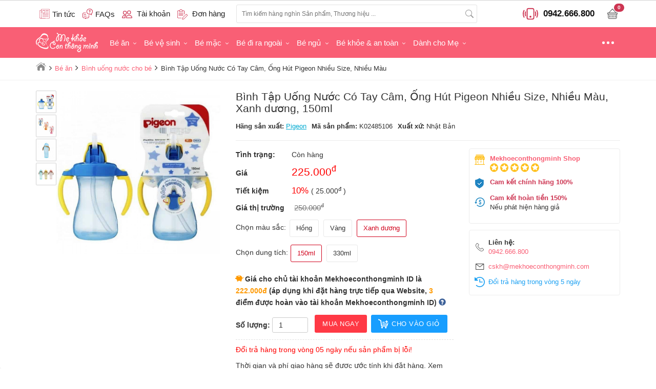

--- FILE ---
content_type: text/html; charset=UTF-8
request_url: https://mekhoeconthongminh.com/binh-tap-uong-nuoc-co-tay-cam-ong-hut-pigeon-nhieu-size-nhieu-mau
body_size: 35382
content:
<!DOCTYPE html>
<html lang="en">
    <head>
        <script>
            var dataLayer = window.dataLayer || [];
            var strCode = ""; var productTitle = "Bình tập uống nước có tay câm, ống hút Pigeon nhiều size, nhiều màu"; var productCode = "K02485106"; var productId = "24851"; var productQuantity = "0"; var productPrice = "225.000"; var pageType = "view_item"; var actionType = "ViewContent"; var fbContentType = "product"; var totalValue = "225000"; var cameback_title = 'Mekhoeconthongminh.com - Khuyến mãi hấp dẫn đang chờ bạn'; var x = document.referrer; var pathname = window.location.pathname; var date = new Date(); var current_url = extractDomain(window.location.href); var domain = extractDomain(x); var guid_tab = getWindowGUID(); var tab_count = 0; var shippingExtramural = {"73":["co-nhue","phu-dien","cau-thang-long","gan-cau-thang-long","hoc-vien-tai-chinh","h-vien-tai-chinh","h-v-tai-chinh","hoc-vien-canh-sat","h-v-canh-sat","h-vien-canh-sat"],"79":["nhat-tan","gan-cau-nhat-tan"],"75":["tran-phu"],"97":["ngoc-hoi"],"76":["chuong-duong-do"]}; var totalOrder = "0"; var orderCurrency = ""; var orderItems = ''; var fbItemsIds = ''; var google_tag_params = { event: pageType, items:[] }; var facebook_pixel_action = actionType; var facebook_pixel_params = { content_type: fbContentType };  facebook_pixel_params.category_name = "Bé ăn > Bình uống nước cho bé	";  if (productCode != '' && productId != '') { google_tag_params.items = [{id:productCode,location_id:productId,google_business_vertical:'custom'}]; facebook_pixel_params.content_name = productTitle; facebook_pixel_params.value = productPrice; facebook_pixel_params.currency = 'VND'; facebook_pixel_params.content_ids = productCode; facebook_pixel_params.contents = [{id: productCode, quantity: parseInt((productQuantity === '0' ) ? 1 : productQuantity), item_price: productPrice }]; } if (totalValue != '') { google_tag_params.value = totalValue; } if (strCode != '') { var arrCode = strCode.split(","); arrCode.forEach(function(code){ google_tag_params.items.push({id:code,google_business_vertical:'custom'}); }); } if (totalOrder !== '' && orderItems !== '' && fbItemsIds !== '') { facebook_pixel_params.value = totalOrder; facebook_pixel_params.currency = orderCurrency; facebook_pixel_params.contents = JSON.parse(orderItems); facebook_pixel_params.content_ids = fbItemsIds; } if ( actionType === 'Purchase' && (totalOrder === 0 || orderItems === '')) { facebook_pixel_action = ''; } function extractDomain(url) { var domain; if (url.indexOf("://") > -1) { domain = url.split('/')[2]; } else { domain = url.split('/')[0]; } domain = domain.split(':')[0]; return domain; } if (domain != current_url) { if (typeof bioEp != "undefined" && bioEp.shown) { var current_title = document.title; window.addEventListener('blur', function () { document.title = cameback_title; }); window.addEventListener('focus', function () { document.title = current_title; }); } } function getWindowGUID() { var windowGUID = function () { var S4 = function () { return ( Math.floor( Math.random() * 0x10000 /* 65536 */ ).toString(16) ); }; return ( S4() + S4() + "_" + S4() + S4() + S4() ); }; var topMostWindow = window; while (topMostWindow != topMostWindow.parent) { topMostWindow = topMostWindow.parent; } if (!topMostWindow.name.match(/^GUID_/)) { topMostWindow.name = "GUID_" + windowGUID(); } return topMostWindow.name; } </script>  <!-- dataLayer tagmanager --> <script> dataLayer.push({     'google_tag_params':google_tag_params }); </script> <!-- End dataLayer tagmanager --> <!-- Google Tag Manager --> <script>(function(w,d,s,l,i){w[l]=w[l]||[];w[l].push({'gtm.start': new Date().getTime(),event:'gtm.js'});var f=d.getElementsByTagName(s)[0], j=d.createElement(s),dl=l!='dataLayer'?'&l='+l:'';j.async=true;j.src= 'https://www.googletagmanager.com/gtm.js?id='+i+dl;f.parentNode.insertBefore(j,f); })(window,document,'script','dataLayer','GTM-PVTHKHV');</script>

<script>
if ("serviceWorker" in navigator) {
        console.log('serviceworker loading');
navigator.serviceWorker.register('sw.js').then(function(reg){
        console.log('serviceworker loaded');
           if (reg.active) console.log('serviceworker installed')
        })
        .catch(function(err){
           console.log('registration failed: ' + err)
         })
      }
</script> <meta charset="utf-8"> <title>Bình Tập Uống Nước Có Tay Câm, Ống Hút Pigeon Nhiều Size, Nhiều Màu</title> <link rel="shortcut icon" href="/frontend/images/favicon.ico" type="image/x-icon" /> <link rel="canonical" href="https://mekhoeconthongminh.com/binh-tap-uong-nuoc-co-tay-cam-ong-hut-pigeon-nhieu-size-nhieu-mau"/> <meta http-equiv="X-UA-Compatible" content="IE=edge"> <meta name="viewport" content="width=device-width"> <meta name="revisit-after" content="1 days"/> <meta name="google-site-verification" content=""/> <meta property="fb:app_id" content="01234"/> <meta property="fb:admins" content=""/> <meta Name="Abstract" content="MeKhoeCongThongMinh"/> <meta name="Author" content="MeKhoeCongThongMinh"/> <meta name="copyright" content="Copyright 2015"/> <meta Name="msnbot" Content="NOODP"/> <meta http-equiv="Content-Script-Type" Content="text/javascript"/> <meta http-equiv="expires" Content="Wed, 26 Feb 2015 08:21:57 GMT"/> <meta name="generator" content="MeKhoeCongThongMinh" /> <meta http-equiv="Pragma" Content="no-cache" /> <meta name="robots" content="index, follow" /> <meta name="title" content="Bình Tập Uống Nước Có Tay Câm, Ống Hút Pigeon Nhiều Size, Nhiều Màu" /> <meta name="description" content="Bình tập uống nước Pigeon có chất liệu cao cấp từ nhựa PP và Silicon lành tính với sức khỏe của bé khi sử dụng. Sản phẩm có nhiều size và nhiều màu phù hợp với từng giai đoạn phát triển của trẻ để mẹ chọn. Bình tập uống có vòi hút Silicon mềm mại dài chạm tận tới đáy cùng nắp trượt chắc chắn, hỗ trợ chống rò rỉ ngay cả khi bé dốc ngược lên. Sản phẩm sẽ là người bạn đồng hành cùng bé trong quá trình tập uống" /> <meta name="keywords" content="Cốc bình uống nước cho bé, Cốc tập uống nước cho bé, Bình tập uống nước có ống hút cho bé" />  <meta property="og:type" content="website" /> <meta property="og:url" content="//mekhoeconthongminh.com/binh-tap-uong-nuoc-co-tay-cam-ong-hut-pigeon-nhieu-size-nhieu-mau" /> <meta property="og:title" content="Bình Tập Uống Nước Có Tay Câm, Ống Hút Pigeon Nhiều Size, Nhiều Màu" /> <meta property="og:description" content="Bình tập uống nước Pigeon có chất liệu cao cấp từ nhựa PP và Silicon lành tính với sức khỏe của bé khi sử dụng. Sản phẩm có nhiều size và nhiều màu phù hợp với từng giai đoạn phát triển của trẻ để mẹ chọn. Bình tập uống có vòi hút Silicon mềm mại dài chạm tận tới đáy cùng nắp trượt chắc chắn, hỗ trợ chống rò rỉ ngay cả khi bé dốc ngược lên. Sản phẩm sẽ là người bạn đồng hành cùng bé trong quá trình tập uống" /> <meta property="og:image" content="https://mekhoeconthongminh.com/upload/product/2020/10/5f7aea6e575a8-05102020164206.jpg" />
         <meta property="product:brand" content="Pigeon"> <meta property="product:availability" content="out of stock"> <meta property="product:condition" content="mới"> <meta property="product:price:amount" content="225,000"> <meta property="product:price:currency" content="VND"> <meta property="product:retailer_item_id" content="K02485106">          <meta name="theme-color" content="#cd3552">
        <!-- js -->
        <script type="text/javascript">
            var commentsNote = [{"product_name":"Vi\u00ean \u0110\u1eb7t Estoril (Nh\u1eadt B\u1ea3n) Cho M\u1eb9","slug":"vien-dat-estoril-nhat-ban-cho-me","content":"Shop kh\u00f4ng \u0111\u00f3ng h\u1ed9p c\u0169ng kh\u00f4ng c\u00f3 h\u01b0\u1edbng d\u1eabn s\u1eed d\u1ee5ng g\u00ec lu\u00f4n\n","user":"0568807107","short_content":"Shop kh\u00f4ng \u0111\u00f3ng h\u1ed9p c\u0169ng kh\u00f4ng c\u00f3 h\u01b0\u1edbng d\u1eabn s\u1eed d\u1ee5ng..."},{"product_name":"M\u00e1y \u0110u\u1ed5i Mu\u1ed7i Nh\u1eadt B\u1ea3n","slug":"may-duoi-muoi-nhat-ban","content":"\u0110\u1ec3 cho t\u00f4i 1 m\u00e1y \u0111u\u1ed5i mu\u1ed7i P0623 gi\u00e1 bao nhi\u00eau ti\u1ec1n.khi h\u1ebft d\u1ea7u th\u00ec m\u00ecnh mua d\u1ea7u \u1edf \u0111\u00e2u.xin c\u00e1m \u01a1n","user":"T\u1ea1 duy \u0110\u00f4ng","short_content":"\u0110\u1ec3 cho t\u00f4i 1 m\u00e1y \u0111u\u1ed5i mu\u1ed7i P0623 gi\u00e1 bao nhi\u00eau ti\u1ec1n.khi..."},{"product_name":"\u0110\u1ecbu ng\u1ed3i Aixintu nhi\u1ec1u t\u01b0 th\u1ebf v\u00e0 gi\u00fap h\u1ed7 tr\u1ee3 ph\u00f2ng...","slug":"diu-ngoi-nhieu-tu-the-va-giup-ho-tro-phong-ngua-tinh-trang-gu-cua-tre-nho-aixintu","content":"M\u00ecnh \u0111\u1eb7t h\u00e0ng h khi n\u00e0o c\u00f3 v\u1eady \u1ea1?","user":"H\u1ea3o","short_content":"M\u00ecnh \u0111\u1eb7t h\u00e0ng h khi n\u00e0o c\u00f3 v\u1eady \u1ea1?"},{"product_name":"M\u00e1y H\u00fat S\u1eefa Kichilachi \u0110i\u1ec7n \u0110\u00f4i C\u1ee7a Nh\u1eadt B\u1ea3n","slug":"may-hut-sua-kichilachi-dien-doi-cua-nhat-ban","content":"Ph\u1ec5u l\u00e0m b\u1eb1ng ch\u1ea5t li\u1ec7u g\u00ec v\u1eady \u1ea1","user":"Dung","short_content":"Ph\u1ec5u l\u00e0m b\u1eb1ng ch\u1ea5t li\u1ec7u g\u00ec v\u1eady \u1ea1"},{"product_name":"Vi\u00ean \u0110\u1eb7t Defungo 1 Th\u00e1i Lan","slug":"vien-dat-defungo-thai-lan","content":"Ho\u1ea1t ch\u1ea5t s\u1eed d\u1ee5ng cho vi\u00ean thu\u1ed1c n\u00e0y l\u00e0 g\u00ec","user":"\u0110\u00e0o Ng\u1ecdc Du","short_content":"Ho\u1ea1t ch\u1ea5t s\u1eed d\u1ee5ng cho vi\u00ean thu\u1ed1c n\u00e0y l\u00e0 g\u00ec"}]; var tokenGetCustomer = 'wB3ryCj0KhCkYKK4apkAyJw9z9RYzyz5hOwVTsbY'; var userLoggedIn = 0; </script> <script type="text/javascript">
    var referHost = ''; var fullUrl = window.location.href; var host = "mekhoeconthongminh.com"; var tr = ""; if(tr){ if (fullUrl.indexOf("?") >= 0){ fullUrl = fullUrl + "&tr="+tr; }else{ fullUrl = fullUrl + "?tr="+tr; } } </script> <script src="https://mekhoeconthongminh.com/build/js/desktop/chiaki.frontend.min.js?v=113005112024"></script>
<script src="https://mekhoeconthongminh.com/frontend/js/photoswipe.js?v=113005112024"></script>
<script src="https://mekhoeconthongminh.com/frontend/js/photoswipe-ui-default.js?v=113005112024"></script>
<script src="https://mekhoeconthongminh.com/frontend/js/init-photoswipe.js?v=113005112024"></script>
 <link media="all" type="text/css" rel="stylesheet" href="https://mekhoeconthongminh.com/build/css/desktop/chiaki.frontend-lib.min.css?v=113005112024">
<link media="all" type="text/css" rel="stylesheet" href="https://mekhoeconthongminh.com/build/css/desktop/chiaki.frontend-style.min.css?v=113005112024">
<link media="all" type="text/css" rel="stylesheet" href="https://mekhoeconthongminh.com/frontend/css/featherlight.min.css?v=113005112024">
<link media="all" type="text/css" rel="stylesheet" href="https://mekhoeconthongminh.com/frontend/css/featherlight.gallery.min.css?v=113005112024">
        <!--     -->
        <script type="text/javascript">
            if (localStorage.getItem("count_open") === null) {
                localStorage.setItem("count_open", 1);
            } else {
                localStorage.setItem("count_open", (parseInt(localStorage.getItem("count_open")) + 1));
            }
            var unloadHandler = function () {
                if (localStorage.getItem("count_open") >= 1) {
                    localStorage.setItem("count_open", (parseInt(localStorage.getItem("count_open")) - 1));
                }
                if (localStorage.getItem("count_open") == 1)
                    localStorage.removeItem("go_home");
            };
            var popularSearch = [];
            $(function () {
                $.get('/get-popular-search').success(function (response) {
                    if(response.status == 'successful'){
                        popularSearch = response.data;
                    }
                });
            });

            $(function () {
                $(window).unload(function () {
                    unloadHandler();
                });
            });
        </script>
        <!--script type='text/javascript'>window._sbzq||function(e){e._sbzq=[];var t=e._sbzq;t.push(["_setAccount",19397]);var n=e.location.protocol=="https:"?"https:":"http:";var r=document.createElement("script");r.type="text/javascript";r.async=true;r.src=n+"//static.subiz.com/public/js/loader.js";var i=document.getElementsByTagName("script")[0];i.parentNode.insertBefore(r,i)}(window);</script-->    <script type="application/ld+json">
        {
            "@context": "http://schema.org/",
            "@type": "WebSite",
            "name": "mekhoeconthongminh.com",
            "url": "https://mekhoeconthongminh.com/",
            "potentialAction": {
                "@type": "SearchAction",
                "target": "/search?keyword={search_term_string}",
                "query-input": "required name=search_term_string"
            },
            "sameAs":[
                "https://www.facebook.com/mekhoeconthongminh/"
            ]
        }
    </script>

    <!-- HTML5 shim and Respond.js for IE8 support of HTML5 elements and media queries -->
    <!-- WARNING: Respond.js doesn't work if you view the page via file:// -->
    <!--[if lt IE 9]>
      <script src="https://oss.maxcdn.com/html5shiv/3.7.2/html5shiv.min.js"></script>
      <script src="https://oss.maxcdn.com/respond/1.4.2/respond.min.js"></script>
    <![endif]-->
    <script type="text/javascript" src="/frontend/js/detect-ipad.js?v=113005112024"></script> <meta name="google-site-verification" content="UmUkQuQQJiaKNfiZkP57ojkCC5kBzSeI9zP_7TNxArk" /> </head> <body> <!-- Facebook Pixel Code -->
<script>
!function(f,b,e,v,n,t,s)
{if(f.fbq)return;n=f.fbq=function(){n.callMethod?
n.callMethod.apply(n,arguments):n.queue.push(arguments)};
if(!f._fbq)f._fbq=n;n.push=n;n.loaded=!0;n.version='2.0';
n.queue=[];t=b.createElement(e);t.async=!0;
t.src=v;s=b.getElementsByTagName(e)[0];
s.parentNode.insertBefore(t,s)}(window, document,'script',
'https://connect.facebook.net/en_US/fbevents.js');
fbq('init', '436271524048675');
fbq('track', 'PageView');
</script>
<noscript><img height="1" width="1" style="display:none"
src="https://www.facebook.com/tr?id=436271524048675&ev=PageView&noscript=1"
/></noscript>
<!-- End Facebook Pixel Code --><script src="https://mekhoeconthongminh.com/build/js/desktop/ctr-hamster.min.js?v=113005112024"></script>
 <div id="header"> <div class="top-nav"> <div class="container-fluid"> <nav class="page-topnav" role="topnav"> </nav> <div class="clearfix"></div> </div> </div> <div id="site-header"> <div class="container"> <div class="header-content"> <div class="customer-area"> <a class="customer-item" href="/tin-tuc"> <img src="/images/news.svg" width="20" height="20" alt="Tin tức"> <span class="customer-txt">Tin tức</span> </a> <a class="customer-item"href="/hoi-dap"> <img src="/images/question.svg" width="20" height="20" alt="FAQs"> <span class="customer-txt">FAQs</span> </a>  <div id="QuickLogin" class="customer-item"> <span class="clickable"> <img src="/images/user.svg" width="20" height="20" alt="Tài khoản"> <span class="customer-txt">Tài khoản</span> </span> <div id="login-chiaki" class="header-form js-header-form-popup"> <div class="quick-login"> <label for="login-as">Đăng nhập bằng</label> <div class="social-buttons"> <a href="https://mekhoeconthongminh.com/facebook-login" class="btn btn-fb">Facebook</a> <a href="https://mekhoeconthongminh.com/google-login" class="btn btn-google">Google</a> </div> <p class="text-center">hoặc</p> <form class="form" role="login" method="post" action="https://mekhoeconthongminh.com/dang-nhap" accept-charset="UTF-8" id="login-nav" data-toggle="validator"> <div class="form-group"> <label class="sr-only" for="exampleInputEmail2">Email</label> <input name ="email" type="email" class="form-control" id="inputEmail3" placeholder="Email" required data-error="Email bạn nhập chưa đúng!"> <div class="help-block with-errors"></div> <div class="clearfix"></div> </div> <div class="form-group"> <label class="sr-only" for="exampleInputPassword2">Password</label> <input type="password" name="password" class="form-control" id="inputPassword3" placeholder="Mật khẩu" data-minlength="6" data-error="Chưa nhập mật khẩu" required > <span class="help-block with-errors"></span> <div class="clearfix"></div> <div class="help-block text-right"><a id="RecoverPass" class="linkcolor" href="javascript:void(0);">Quên mật khẩu?</a></div> </div> <div class="form-group"> <button type="submit" class="btn btn-primary btn-block">Đăng nhập</button> </div> </form> </div> <div class="forget-pass"> <p>Bạn hãy nhập email để chúng tôi gửi mật khẩu cho bạn</p> <form class="form" method="post" role="recoverpassword" action="https://mekhoeconthongminh.com/mat-khau"> <div class="form-group"> <label class="sr-only" for="exampleInputEmail2">Email</label> <input type="email" name ="email" class="form-control" id="forgotpass" placeholder="Email" required> </div> <div class="form-group"> <button type="submit" class="btn btn-primary">Gửi mật khẩu</button> <a href="javascript:void(0);" class="btn btn-sus quick-log">Đăng nhập</a> </div> </form> </div> <div class="bottom text-center"> Chưa có tài khoản? Đăng ký <a class="linkcolor" href="https://mekhoeconthongminh.com/dang-ky">Tại đây</a> </div> </div> </div>  <div class="customer-item segment-order-tracking js-hide-content"> <div class="segment-order-text" data-check-login="false"> <span class="clickable"> <img src="/images/file.svg" width="20" height="20" alt="Đơn hàng"> <span class="customer-txt">Đơn hàng</span> </span> <div class="segment-note"> <span>Tra cứu đơn hàng</span> <small>Liên hệ CSKH nếu bạn chưa có mã khách hàng</small> </div> </div> <div class="header-form segment-order-form js-header-form-popup"> <form data-toggle="validator" id="form-search-order" role="form" action="https://mekhoeconthongminh.com/kiem-tra-don-hang" method="POST"> <div class="form-group"> <label for="phone">Số điện thoại</label> <input class="form-control input-sm" name="phone" id="phone-input"  type="text" placeholder="Nhập số điện thoại"> <div class="help-block with-errors" id="error-phone" style="color: red;"></div> <label for="phone">Mã khách hàng</label> <input class="form-control input-sm" name="customerCode" id="customer-code"  type="text" placeholder="Nhập mã khách hàng"> <div class="help-block with-errors" id="error-customer" style="color: red;"></div> <div class="help-block" style="color: green;"> Liên hệ CSKH nếu bạn chưa có mã khách hàng </div> <input type="hidden" name="_token" id="csrf-token" value="wB3ryCj0KhCkYKK4apkAyJw9z9RYzyz5hOwVTsbY"/> </div> <div class="form-group"> <button type="submit" class="btn btn-sm pull-left btn-success btn-order-tracking" > Tra cứu </button> <button type="reset" id="hide-segment" class="btn pull-left btn-sm btn-danger btn-cancel" onclick="$('body').trigger('click')"> Đóng </button> <div class="clear"></div> </div> </form> </div> </div> <div class="store-address hidden"> <span> <i class="ca ca-map-marker"></i> Cửa hàng </span> <ul class="list-showroom"> <li> <i class="ca ca-map-marker"></i> Hà Nội: <span>Số 18, tổ dân Phố Hạ, Phường Tây Tựu, Bắc Từ Liêm, Hà Nội</span> <small>Mở cửa từ 08h00 - 17h00 các ngày trong tuần trừ Chủ Nhật</small> </li> <li> <i class="ca ca-map-marker"></i> Hồ Chí Minh: <span>Số 62, Yên Đỗ, Phường 1, Bình Thạnh</span> <small>Mở cửa từ 08h00 - 19h00 các ngày trong tuần trừ Chủ Nhật</small> </li> </ul> </div> </div> <div class="search-box"> <div id="search-header"> <div class="form-search"> <input type="text" id="keyword" autocomplete="off" class="txt-search" value="" /> <button id="searchButton" class="btn-search" type="button" name="button"> <img src="/images/search.svg" alt=""> </button> </div>  <img src="/frontend/images/load.gif" alt="Copyright @mekhoeconthongminh.com" class="loading-icon"> <div id="popular-search-suggestion" style="display: none"> <div class="keyword-member"> <h3>Từ khóa hot</h3> <p id="list-suggest-item" class="item-hot-keyword item"> </p> </div> </div> <ul id="search-suggestion" class="results"></ul> <ul style="display: none;"> <li id="search-suggestion-template"> <a href="" class="link-search"> <span class="thumb-search"> <img data-src="//mekhoeconthongminh.com/proxy/0/100/2/upload/" /> </span> <span class="title-search"></span> <span class="price-search"> <b class="price-value"></b> <sup>đ</sup> <span class="old-price-value"></span> </span> <span class="clearfix"></span> </a> <a href="#muangay" class="search-buy-now"> Mua ngay </a> </li> <li id="search-in-category-template"><a href="" class="search-in-category"></a></li> </ul> </div> </div> <div class="header-right"> <div class="header-hotline">   <a onclick="goog_report_conversion('tel:0942.666.800')" href="#"> <span class="header-icon"> <img src="/images/phone-vibrate.svg" width="30" height="30" alt=""> </span> <span class="hotline-number"> 0942.666.800 </span> </a>   </div> <a href="/gio-hang" class="customer-item cart-on-nav" title="Giỏ hàng của bạn"> <img src="/images/cart.svg" width="20" height="20" alt=""> <span class="badge">0</span> <input type="hidden" value="0" class="item-count" /> </a> <div class="add-to-cart-success" style="display: none;"> <span class="close"> <svg version="1.1" id="Layer_1" xmlns="http://www.w3.org/2000/svg" xmlns:xlink="http://www.w3.org/1999/xlink" x="0px" y="0px" viewBox="0 0 24 24" style="enable-background:new 0 0 24 24;" xml:space="preserve"> <polygon class="st1" points="23,2.7 21.3,1 12,10.3 2.7,1 1,2.7 10.3,12 1,21.3 2.7,23 12,13.7 21.3,23 23,21.3 13.7,12 "></polygon> </svg> </span> <div class="text"> <span class="check-cart"> <svg version="1.1" id="Layer_1" xmlns="http://www.w3.org/2000/svg" xmlns:xlink="http://www.w3.org/1999/xlink" x="0px" y="0px" viewBox="0 0 24 24" style="enable-background:new 0 0 24 24;" xml:space="preserve"> <style type="text/css"> .st0{fill:#339266;} </style> <g> <path class="st0" d="M12,23C12,23,12,23,12,23C5.9,23,1,18.1,1,12C1,9,2.1,6.3,4.2,4.2C6.3,2.1,9.1,1,12,1c1.5,0,3.1,0.3,4.5,1 C17,2.2,17.2,2.8,17,3.3S16.2,4,15.7,3.8C14.5,3.3,13.3,3,12,3c0,0,0,0,0,0C9.6,3,7.3,3.9,5.6,5.6C3.9,7.3,3,9.6,3,12c0,5,4,9,9,9 c0,0,0,0,0,0c5,0,9-4,9-9v-0.9c0-0.6,0.4-1,1-1s1,0.4,1,1V12C23,18.1,18.1,23,12,23z"></path> </g> <g> <path class="st0" d="M12,15L12,15c-0.3,0-0.5-0.1-0.7-0.3l-3-3c-0.4-0.4-0.4-1,0-1.4c0.4-0.4,1-0.4,1.4,0l2.3,2.3L22.3,2.3 c0.4-0.4,1-0.4,1.4,0s0.4,1,0,1.4l-11,11C12.5,14.9,12.3,15,12,15z"></path> </g> </svg> </span> </div> Thêm vào giỏ hàng thành công! </div> </div> </div> </div> </div> </div> <div class="main-bar"> <div class="container"> <nav id="navbar" role="navigation"> <ul class="site-menu"> <li class="site-menu-item menu-has-logo"> <a href="/" class="site-menu-link"> <img src="/images/logo-w.png" alt="Mẹ Khỏe Con Thông Minh" width="122" height="40"> </a> </li>     <li class="site-menu-item dropdown dropdown-submenu" data-submenu-id="sub-0"> <a href="https://mekhoeconthongminh.com/be-an-c1" class="dropdown-toggle site-menu-link"> Bé ăn </a>   <ul class="dropdown-menu site-sub-menu " id="sub-0" >   <li class="site-sub-menu-item dropdown"> <a href="https://mekhoeconthongminh.com/ghe-an-bot-cho-be-c102" class="dropdown-toggle"> <span>Ghế ăn bột cho bé </span> <small></small> </a>  </li>   <li class="site-sub-menu-item dropdown dropdown-submenu"> <a href="https://mekhoeconthongminh.com/may-ham-nuoc-pha-sua-c443" class="dropdown-toggle"> <span>Máy hâm nước pha sữa </span> <small></small> </a>  <ul class="dropdown-menu site-child-menu">   <li class="dropdown"> <a href="https://mekhoeconthongminh.com/may-ham-nuoc-fatz-c543" class="dropdown-toggle" > Máy hâm nước Fatz </a> </li>   </ul>  </li>   <li class="site-sub-menu-item dropdown"> <a href="https://mekhoeconthongminh.com/noi-u-c491" class="dropdown-toggle"> <span>Nồi ủ</span> <small></small> </a>  </li>   <li class="site-sub-menu-item dropdown dropdown-submenu promotion-list"> <a href="https://mekhoeconthongminh.com/binh-sua-va-phu-kien-c2" class="dropdown-toggle"> <span>Bình sữa và phụ kiện</span> <small></small> </a>  <ul class="dropdown-menu site-child-menu">   <li class="dropdown"> <a href="https://mekhoeconthongminh.com/num-ty-cho-be-c25" class="dropdown-toggle" > Núm ty cho bé  </a> </li>   <li class="dropdown"> <a href="https://mekhoeconthongminh.com/binh-sua-chicco-c7" class="dropdown-toggle" > Bình sữa Chicco </a> </li>   <li class="dropdown"> <a href="https://mekhoeconthongminh.com/binh-sua-farlin-c12" class="dropdown-toggle" > Bình sữa Farlin </a> </li>   <li class="dropdown"> <a href="https://mekhoeconthongminh.com/binh-sua-nano-silver-c18" class="dropdown-toggle" > Bình sữa Nano Silver </a> </li>   <li class="dropdown"> <a href="https://mekhoeconthongminh.com/binh-sua-nuk-c20" class="dropdown-toggle" > Bình sữa Nuk </a> </li>   <li class="dropdown"> <a href="https://mekhoeconthongminh.com/binh-sua-pigeon-c21" class="dropdown-toggle" > Bình sữa Pigeon </a> </li>   <li class="dropdown"> <a href="https://mekhoeconthongminh.com/binh-sua-upass-c24" class="dropdown-toggle" > Bình sữa Upass </a> </li>   <li class="dropdown"> <a href="https://mekhoeconthongminh.com/binh-sua-khac-c14" class="dropdown-toggle" > Bình sữa khác </a> </li>   </ul>  </li>   <li class="site-sub-menu-item dropdown"> <a href="https://mekhoeconthongminh.com/binh-tru-sua-c482" class="dropdown-toggle"> <span>Bình trữ sữa</span> <small></small> </a>  </li>   <li class="site-sub-menu-item dropdown dropdown-submenu"> <a href="https://mekhoeconthongminh.com/noi-u-noi-quay-bot-c68" class="dropdown-toggle"> <span>Nồi nấu cháo chậm</span> <small></small> </a>  <ul class="dropdown-menu site-child-menu">   <li class="dropdown"> <a href="https://mekhoeconthongminh.com/noi-nau-chao-cham-fatz-c535" class="dropdown-toggle" > Nồi nấu cháo chậm Fatz </a> </li>   </ul>  </li>   <li class="site-sub-menu-item dropdown"> <a href="https://mekhoeconthongminh.com/dung-cu-che-bien-thuc-an-c91" class="dropdown-toggle"> <span>Dụng cụ chế biến thức ăn</span> <small></small> </a>  </li>   <li class="site-sub-menu-item dropdown dropdown-submenu"> <a href="https://mekhoeconthongminh.com/sua-bot-cac-loai-c107" class="dropdown-toggle"> <span>Sữa bột các loại</span> <small></small> </a>  <ul class="dropdown-menu site-child-menu">   <li class="dropdown"> <a href="https://mekhoeconthongminh.com/sua-non-colosbaby-c468" class="dropdown-toggle" > Sữa non ColosBaby </a> </li>   <li class="dropdown"> <a href="https://mekhoeconthongminh.com/mama-sua-non-c467" class="dropdown-toggle" > Mama sữa non  </a> </li>   <li class="dropdown"> <a href="https://mekhoeconthongminh.com/sua-aptamil-c111" class="dropdown-toggle" > Sữa Aptamil </a> </li>   <li class="dropdown"> <a href="https://mekhoeconthongminh.com/glico-icreo-c110" class="dropdown-toggle" > Sữa Glico Icreo </a> </li>   <li class="dropdown"> <a href="https://mekhoeconthongminh.com/sua-de-c114" class="dropdown-toggle" > Sữa Dê </a> </li>   <li class="dropdown"> <a href="https://mekhoeconthongminh.com/sua-meiji-c124" class="dropdown-toggle" > Sữa Meiji </a> </li>   <li class="dropdown"> <a href="https://mekhoeconthongminh.com/sua-morinaga-c125" class="dropdown-toggle" > Sữa Morinaga </a> </li>   <li class="dropdown"> <a href="https://mekhoeconthongminh.com/sua-nan-c126" class="dropdown-toggle" > Sữa Nan </a> </li>   <li class="dropdown"> <a href="https://mekhoeconthongminh.com/sua-pediasure-c145" class="dropdown-toggle" > Sữa Pediasure </a> </li>   <li class="dropdown"> <a href="https://mekhoeconthongminh.com/sua-semper-c454" class="dropdown-toggle" > Sữa Semper </a> </li>   <li class="dropdown"> <a href="https://mekhoeconthongminh.com/sua-hikid-c498" class="dropdown-toggle" > Sữa HiKid </a> </li>   <li class="dropdown"> <a href="https://mekhoeconthongminh.com/sua-non-cac-loai-c139" class="dropdown-toggle" > Sữa non khác </a> </li>   <li class="dropdown"> <a href="https://mekhoeconthongminh.com/cac-loai-sua-khac-c109" class="dropdown-toggle" > Các loại sữa khác </a> </li>   </ul>  </li>   <li class="site-sub-menu-item dropdown"> <a href="https://mekhoeconthongminh.com/tui-tru-sua-c511" class="dropdown-toggle"> <span>Túi trữ sữa</span> <small></small> </a>  </li>   <li class="site-sub-menu-item dropdown dropdown-submenu"> <a href="https://mekhoeconthongminh.com/may-ham-sua-tiet-trung-say-kho-binh-sua-c449" class="dropdown-toggle"> <span>Máy hâm sữa tiệt trùng sấy khô bình sữa</span> <small></small> </a>  <ul class="dropdown-menu site-child-menu">   <li class="dropdown"> <a href="https://mekhoeconthongminh.com/may-ham-sua-c94" class="dropdown-toggle" > Máy hâm sữa  </a> </li>   <li class="dropdown"> <a href="https://mekhoeconthongminh.com/may-tiet-trung-binh-sua-c98" class="dropdown-toggle" > Máy tiệt trùng bình sữa </a> </li>   </ul>  </li>   <li class="site-sub-menu-item dropdown"> <a href="https://mekhoeconthongminh.com/gia-ke-binh-sua-thuc-an-c100" class="dropdown-toggle"> <span>Giá - Kệ bình sữa, thức ăn</span> <small></small> </a>  </li>   <li class="site-sub-menu-item dropdown dropdown-submenu"> <a href="https://mekhoeconthongminh.com/coc-binh-cho-be-uong-c69" class="dropdown-toggle"> <span>Bình uống nước cho bé</span> <small></small> </a>  <ul class="dropdown-menu site-child-menu">   <li class="dropdown"> <a href="https://mekhoeconthongminh.com/binh-combi-c76" class="dropdown-toggle" > Bình Combi </a> </li>   <li class="dropdown"> <a href="https://mekhoeconthongminh.com/binh-munchkin-c81" class="dropdown-toggle" > Bình Munchkin </a> </li>   <li class="dropdown"> <a href="https://mekhoeconthongminh.com/binh-tap-uong-born-free-c86" class="dropdown-toggle" > Bình Tập Uống Born Free </a> </li>   <li class="dropdown"> <a href="https://mekhoeconthongminh.com/coc-binh-khac-c89" class="dropdown-toggle" > Cốc - Bình khác </a> </li>   </ul>  </li>   <li class="site-sub-menu-item dropdown"> <a href="https://mekhoeconthongminh.com/nuoc-rua-binh-sua-c99" class="dropdown-toggle"> <span>Nước rửa bình sữa </span> <small></small> </a>  </li>   <li class="site-sub-menu-item dropdown dropdown-submenu"> <a href="https://mekhoeconthongminh.com/bat-thia-yem-an-dam-c61" class="dropdown-toggle"> <span>Bát, thìa, yếm ăn dặm</span> <small></small> </a>  <ul class="dropdown-menu site-child-menu">   <li class="dropdown"> <a href="https://mekhoeconthongminh.com/bat-dia-an-dam-cho-be-c62" class="dropdown-toggle" > Bát - đĩa ăn dặm cho bé </a> </li>   <li class="dropdown"> <a href="https://mekhoeconthongminh.com/binh-thia-an-dam-cho-be-c63" class="dropdown-toggle" > Bình thìa ăn dặm cho bé </a> </li>   <li class="dropdown"> <a href="https://mekhoeconthongminh.com/dua-thia-tap-an-cho-be-c64" class="dropdown-toggle" > Đũa thìa tập ăn cho bé </a> </li>   </ul>  </li>   <li class="site-sub-menu-item dropdown"> <a href="https://mekhoeconthongminh.com/co-binh-sua-cac-loai-c97" class="dropdown-toggle"> <span>Cọ rửa bình sữa</span> <small></small> </a>  </li>   <li class="site-sub-menu-item dropdown dropdown-submenu"> <a href="https://mekhoeconthongminh.com/tui-giu-nhiet-c95" class="dropdown-toggle"> <span>Túi giữ nhiệt</span> <small></small> </a>  <ul class="dropdown-menu site-child-menu">   <li class="dropdown"> <a href="https://mekhoeconthongminh.com/tui-giu-nhiet-fatz-c542" class="dropdown-toggle" > Túi giữ nhiệt Fatz </a> </li>   </ul>  </li> <!--  <li class="cat-copy"> <a style="font-size:12px;cursor:pointer;font-weight:bold;float:right;" href="https://mekhoeconthongminh.com/be-an-c1"> Xem tất cả </a> </li>  --> </ul>  </li>    <li class="site-menu-item dropdown dropdown-submenu" data-submenu-id="sub-1"> <a href="https://mekhoeconthongminh.com/be-ve-sinh-c315" class="dropdown-toggle site-menu-link"> Bé vệ sinh </a>   <ul class="dropdown-menu site-sub-menu " id="sub-1" >   <li class="site-sub-menu-item dropdown"> <a href="https://mekhoeconthongminh.com/bo-ve-sinh-nap-toilet-c328" class="dropdown-toggle"> <span>Bô vệ sinh, nắp toilet</span> <small></small> </a>  </li>   <li class="site-sub-menu-item dropdown dropdown-submenu"> <a href="https://mekhoeconthongminh.com/bim-va-ta-giay-cho-be-c316" class="dropdown-toggle"> <span>Bỉm và tã giấy cho bé</span> <small></small> </a>  <ul class="dropdown-menu site-child-menu">   <li class="dropdown"> <a href="https://mekhoeconthongminh.com/bim-goon-ta-goon-c319" class="dropdown-toggle" > Bỉm Goon - Tã Goon </a> </li>   <li class="dropdown"> <a href="https://mekhoeconthongminh.com/bim-merries-ta-merries-c322" class="dropdown-toggle" > Bỉm Merries - Tã Merries </a> </li>   <li class="dropdown"> <a href="https://mekhoeconthongminh.com/bim-moony-ta-moony-c324" class="dropdown-toggle" > Bỉm Moony - Tã Moony </a> </li>   <li class="dropdown"> <a href="https://mekhoeconthongminh.com/bim-bobby-ta-bobby-c317" class="dropdown-toggle" > Bỉm Bobby - Tã Bobby </a> </li>   </ul>  </li>   <li class="site-sub-menu-item dropdown"> <a href="https://mekhoeconthongminh.com/may-u-am-giay-uot-c332" class="dropdown-toggle"> <span>Máy ủ ấm giấy ướt </span> <small></small> </a>  </li>   <li class="site-sub-menu-item dropdown dropdown-submenu"> <a href="https://mekhoeconthongminh.com/ve-sinh-toc-tai-tay-chan-rang-mieng-c343" class="dropdown-toggle"> <span>Vệ sinh tóc, tai, tay, chân, răng, miệng</span> <small></small> </a>  <ul class="dropdown-menu site-child-menu">   <li class="dropdown"> <a href="https://mekhoeconthongminh.com/bam-mong-chan-tay-cho-be-c344" class="dropdown-toggle" > Bấm móng chân tay cho bé </a> </li>   <li class="dropdown"> <a href="https://mekhoeconthongminh.com/ban-chai-kem-danh-rang-nuoc-suc-mieng-c345" class="dropdown-toggle" > Bàn chải, kem đánh răng, nước súc miệng </a> </li>   <li class="dropdown"> <a href="https://mekhoeconthongminh.com/nuoc-nho-mat-c348" class="dropdown-toggle" > Nước nhỏ mắt </a> </li>   <li class="dropdown"> <a href="https://mekhoeconthongminh.com/tong-do-keo-luoc-chai-toc-c350" class="dropdown-toggle" > Tông đơ, kéo, lược chải tóc </a> </li>   </ul>  </li>   <li class="site-sub-menu-item dropdown"> <a href="https://mekhoeconthongminh.com/kem-duong-da-chong-ne-c335" class="dropdown-toggle"> <span>Kem dưỡng da, chống nẻ</span> <small></small> </a>  </li>   <li class="site-sub-menu-item dropdown"> <a href="https://mekhoeconthongminh.com/kem-tri-ham-cho-be-c336" class="dropdown-toggle"> <span>Kem trị hăm cho bé</span> <small></small> </a>  </li>   <li class="site-sub-menu-item dropdown"> <a href="https://mekhoeconthongminh.com/phan-rom-nuoc-hoa-c337" class="dropdown-toggle"> <span>Phấn rôm, nước hoa </span> <small></small> </a>  </li>  <!--  <li class="cat-copy"> <a style="font-size:12px;cursor:pointer;font-weight:bold;float:right;" href="https://mekhoeconthongminh.com/be-ve-sinh-c315"> Xem tất cả </a> </li>  --> </ul>  </li>    <li class="site-menu-item dropdown dropdown-submenu" data-submenu-id="sub-2"> <a href="https://mekhoeconthongminh.com/be-mac-c258" class="dropdown-toggle site-menu-link"> Bé mặc </a>   <ul class="dropdown-menu site-sub-menu " id="sub-2" >   <li class="site-sub-menu-item dropdown"> <a href="https://mekhoeconthongminh.com/quan-ao-so-sinh-c512" class="dropdown-toggle"> <span>Quần áo sơ sinh</span> <small></small> </a>  </li>   <li class="site-sub-menu-item dropdown"> <a href="https://mekhoeconthongminh.com/mu-thoi-trang-c276" class="dropdown-toggle"> <span>Mũ thời trang</span> <small></small> </a>  </li>   <li class="site-sub-menu-item dropdown"> <a href="https://mekhoeconthongminh.com/giay-dep-thoi-trang-c275" class="dropdown-toggle"> <span>Giày dép thời trang</span> <small></small> </a>  </li>   <li class="site-sub-menu-item dropdown dropdown-submenu"> <a href="https://mekhoeconthongminh.com/thoi-trang-cho-be-c280" class="dropdown-toggle"> <span>Thời trang cho bé</span> <small></small> </a>  <ul class="dropdown-menu site-child-menu">   <li class="dropdown"> <a href="https://mekhoeconthongminh.com/thoi-trang-be-trai-c282" class="dropdown-toggle" > Thời trang bé trai </a> </li>   <li class="dropdown"> <a href="https://mekhoeconthongminh.com/thoi-trang-be-gai-c281" class="dropdown-toggle" > Thời trang bé gái </a> </li>   </ul>  </li>   <li class="site-sub-menu-item dropdown"> <a href="https://mekhoeconthongminh.com/khan-tam-giac-khan-tham-mo-hoi-c269" class="dropdown-toggle"> <span>Khăn tam giác, khăn thấm mồ hôi</span> <small></small> </a>  </li>   <li class="site-sub-menu-item dropdown"> <a href="https://mekhoeconthongminh.com/phu-kien-thoi-trang-khac-c277" class="dropdown-toggle"> <span>Phụ kiện thời trang khác</span> <small></small> </a>  </li>  <!--  <li class="cat-copy"> <a style="font-size:12px;cursor:pointer;font-weight:bold;float:right;" href="https://mekhoeconthongminh.com/be-mac-c258"> Xem tất cả </a> </li>  --> </ul>  </li>    <li class="site-menu-item dropdown dropdown-submenu" data-submenu-id="sub-3"> <a href="https://mekhoeconthongminh.com/be-di-ra-ngoai-c209" class="dropdown-toggle site-menu-link"> Bé đi ra ngoài </a>   <ul class="dropdown-menu site-sub-menu " id="sub-3" >   <li class="site-sub-menu-item dropdown"> <a href="https://mekhoeconthongminh.com/diu-cho-be-c500" class="dropdown-toggle"> <span>Địu cho bé</span> <small></small> </a>  </li>   <li class="site-sub-menu-item dropdown dropdown-submenu"> <a href="https://mekhoeconthongminh.com/xe-day-cho-be-c227" class="dropdown-toggle"> <span>Xe đẩy cho bé</span> <small></small> </a>  <ul class="dropdown-menu site-child-menu">   <li class="dropdown"> <a href="https://mekhoeconthongminh.com/xe-day-aprica-c228" class="dropdown-toggle" > Xe đẩy Aprica </a> </li>   <li class="dropdown"> <a href="https://mekhoeconthongminh.com/xe-day-baobaohao-c230" class="dropdown-toggle" > Xe đẩy BaoBaoHao </a> </li>   <li class="dropdown"> <a href="https://mekhoeconthongminh.com/xe-day-mamago-c528" class="dropdown-toggle" > Xe đẩy Mamago </a> </li>   <li class="dropdown"> <a href="https://mekhoeconthongminh.com/xe-day-zaracos-c245" class="dropdown-toggle" > Xe đẩy Zaracos </a> </li>   <li class="dropdown"> <a href="https://mekhoeconthongminh.com/xe-day-seebaby-c243" class="dropdown-toggle" > Xe đẩy Seebaby </a> </li>   <li class="dropdown"> <a href="https://mekhoeconthongminh.com/xe-day-gluck-c238" class="dropdown-toggle" > Xe đẩy Gluck </a> </li>   <li class="dropdown"> <a href="https://mekhoeconthongminh.com/xe-day-joie-c537" class="dropdown-toggle" > Xe đẩy Joie </a> </li>   <li class="dropdown"> <a href="https://mekhoeconthongminh.com/xe-day-khac-c242" class="dropdown-toggle" > Xe đẩy Khác  </a> </li>   </ul>  </li>   <li class="site-sub-menu-item dropdown"> <a href="https://mekhoeconthongminh.com/kem-chong-nang-cho-be-c442" class="dropdown-toggle"> <span>Kem chống nắng cho bé</span> <small></small> </a>  </li>   <li class="site-sub-menu-item dropdown"> <a href="https://mekhoeconthongminh.com/ghe-ngoi-xe-hoi-c223" class="dropdown-toggle"> <span>Ghế ngồi xe hơi</span> <small></small> </a>  </li>   <li class="site-sub-menu-item dropdown"> <a href="https://mekhoeconthongminh.com/ghe-ngoi-xe-dap-xe-may-c222" class="dropdown-toggle"> <span>Ghế ngồi xe đạp, xe máy</span> <small></small> </a>  </li>   <li class="site-sub-menu-item dropdown"> <a href="https://mekhoeconthongminh.com/ba-lo-cap-tui-cho-be-c210" class="dropdown-toggle"> <span>Ba lô cặp túi cho bé</span> <small></small> </a>  </li>   <li class="site-sub-menu-item dropdown"> <a href="https://mekhoeconthongminh.com/dai-chong-gu-lung-c457" class="dropdown-toggle"> <span>Đai chống gù lưng </span> <small></small> </a>  </li>   <li class="site-sub-menu-item dropdown dropdown-submenu"> <a href="https://mekhoeconthongminh.com/do-boi-cua-be-c212" class="dropdown-toggle"> <span>Đồ bơi của bé</span> <small></small> </a>  <ul class="dropdown-menu site-child-menu">   <li class="dropdown"> <a href="https://mekhoeconthongminh.com/be-boi-c214" class="dropdown-toggle" > Bể bơi </a> </li>   <li class="dropdown"> <a href="https://mekhoeconthongminh.com/phao-boi-c215" class="dropdown-toggle" > Phao bơi </a> </li>   </ul>  </li>   <li class="site-sub-menu-item dropdown"> <a href="https://mekhoeconthongminh.com/khau-trang-c527" class="dropdown-toggle"> <span>Khẩu trang</span> <small></small> </a>  </li>  <!--  <li class="cat-copy"> <a style="font-size:12px;cursor:pointer;font-weight:bold;float:right;" href="https://mekhoeconthongminh.com/be-di-ra-ngoai-c209"> Xem tất cả </a> </li>  --> </ul>  </li>    <li class="site-menu-item dropdown dropdown-submenu" data-submenu-id="sub-4"> <a href="https://mekhoeconthongminh.com/be-ngu-c283" class="dropdown-toggle site-menu-link"> Bé ngủ </a>   <ul class="dropdown-menu site-sub-menu " id="sub-4" >   <li class="site-sub-menu-item dropdown"> <a href="https://mekhoeconthongminh.com/ghe-rung-cho-be-c293" class="dropdown-toggle"> <span>Ghế rung cho bé </span> <small></small> </a>  </li>   <li class="site-sub-menu-item dropdown"> <a href="https://mekhoeconthongminh.com/noi-dien-tu-dong-c296" class="dropdown-toggle"> <span>Nôi điện tự động</span> <small></small> </a>  </li>   <li class="site-sub-menu-item dropdown"> <a href="https://mekhoeconthongminh.com/noi-xach-em-be-c299" class="dropdown-toggle"> <span>Nôi xách em bé</span> <small></small> </a>  </li>   <li class="site-sub-menu-item dropdown dropdown-submenu"> <a href="https://mekhoeconthongminh.com/chan-dem-chieu-goi-c285" class="dropdown-toggle"> <span>Chăn đệm chiếu gối</span> <small></small> </a>  <ul class="dropdown-menu site-child-menu">   <li class="dropdown"> <a href="https://mekhoeconthongminh.com/chan-cho-be-c286" class="dropdown-toggle" > Chăn cho bé </a> </li>   <li class="dropdown"> <a href="https://mekhoeconthongminh.com/goi-do-dau-cho-be-c288" class="dropdown-toggle" > Gối đỡ đầu cho bé  </a> </li>   <li class="dropdown"> <a href="https://mekhoeconthongminh.com/goi-chong-trao-nguoc-c480" class="dropdown-toggle" > Gối chống trào ngược </a> </li>   </ul>  </li>   <li class="site-sub-menu-item dropdown"> <a href="https://mekhoeconthongminh.com/quan-chun-c469" class="dropdown-toggle"> <span>Quấn chũn </span> <small></small> </a>  </li>   <li class="site-sub-menu-item dropdown"> <a href="https://mekhoeconthongminh.com/may-bao-khoc-c472" class="dropdown-toggle"> <span>Máy báo khóc</span> <small></small> </a>  </li>   <li class="site-sub-menu-item dropdown"> <a href="https://mekhoeconthongminh.com/thanh-chan-giuong-c510" class="dropdown-toggle"> <span>Thanh chắn giường</span> <small></small> </a>  </li>   <li class="site-sub-menu-item dropdown"> <a href="https://mekhoeconthongminh.com/bo-quay-cui-c284" class="dropdown-toggle"> <span>Bộ quây cũi</span> <small></small> </a>  </li>   <li class="site-sub-menu-item dropdown"> <a href="https://mekhoeconthongminh.com/giuong-ngu-cui-go-c294" class="dropdown-toggle"> <span>Giường ngủ, Cũi gỗ</span> <small></small> </a>  </li>   <li class="site-sub-menu-item dropdown"> <a href="https://mekhoeconthongminh.com/giuong-tang-c295" class="dropdown-toggle"> <span>Giường tầng</span> <small></small> </a>  </li>  <!--  <li class="cat-copy"> <a style="font-size:12px;cursor:pointer;font-weight:bold;float:right;" href="https://mekhoeconthongminh.com/be-ngu-c283"> Xem tất cả </a> </li>  --> </ul>  </li>    <li class="site-menu-item dropdown dropdown-submenu" data-submenu-id="sub-5"> <a href="https://mekhoeconthongminh.com/be-khoe-an-toan-c246" class="dropdown-toggle site-menu-link"> Bé khỏe & an toàn </a>   <ul class="dropdown-menu site-sub-menu " id="sub-5" >   <li class="site-sub-menu-item dropdown dropdown-submenu"> <a href="https://mekhoeconthongminh.com/vitamin-thuc-pham-chuc-nang-cho-be-c255" class="dropdown-toggle"> <span>Vitamin & thực phẩm chức năng cho bé</span> <small></small> </a>  <ul class="dropdown-menu site-child-menu">   <li class="dropdown"> <a href="https://mekhoeconthongminh.com/men-vi-sinh-cho-be-c473" class="dropdown-toggle" > Men vi sinh cho bé </a> </li>   <li class="dropdown"> <a href="https://mekhoeconthongminh.com/siro-cho-be-c507" class="dropdown-toggle" > Siro cho bé </a> </li>   <li class="dropdown"> <a href="https://mekhoeconthongminh.com/vitamin-d-cho-be-c525" class="dropdown-toggle" > Vitamin D cho bé </a> </li>   </ul>  </li>   <li class="site-sub-menu-item dropdown"> <a href="https://mekhoeconthongminh.com/vat-dung-an-toan-cho-be-c247" class="dropdown-toggle"> <span>Vật dụng an toàn cho bé</span> <small></small> </a>  </li>   <li class="site-sub-menu-item dropdown"> <a href="https://mekhoeconthongminh.com/cao-dan-ha-sot-dau-boi-c249" class="dropdown-toggle"> <span>Cao dán hạ sốt, dầu bôi</span> <small></small> </a>  </li>   <li class="site-sub-menu-item dropdown"> <a href="https://mekhoeconthongminh.com/cho-be-uong-thuoc-c251" class="dropdown-toggle"> <span>Cho bé uống thuốc</span> <small></small> </a>  </li>   <li class="site-sub-menu-item dropdown"> <a href="https://mekhoeconthongminh.com/chong-muoi-va-con-trung-c252" class="dropdown-toggle"> <span>Chống muỗi và côn trùng </span> <small></small> </a>  </li>   <li class="site-sub-menu-item dropdown"> <a href="https://mekhoeconthongminh.com/dung-cu-hut-mui-c253" class="dropdown-toggle"> <span>Dụng cụ hút mũi</span> <small></small> </a>  </li>   <li class="site-sub-menu-item dropdown"> <a href="https://mekhoeconthongminh.com/nhiet-ke-cho-be-c254" class="dropdown-toggle"> <span>Nhiệt kế cho bé</span> <small></small> </a>  </li>   <li class="site-sub-menu-item dropdown"> <a href="https://mekhoeconthongminh.com/may-xong-mui-hong-c433" class="dropdown-toggle"> <span>Máy xông mũi họng </span> <small></small> </a>  </li>   <li class="site-sub-menu-item dropdown"> <a href="https://mekhoeconthongminh.com/nhiet-am-ke-c479" class="dropdown-toggle"> <span>Nhiệt ẩm kế</span> <small></small> </a>  </li>  <!--  <li class="cat-copy"> <a style="font-size:12px;cursor:pointer;font-weight:bold;float:right;" href="https://mekhoeconthongminh.com/be-khoe-an-toan-c246"> Xem tất cả </a> </li>  --> </ul>  </li>    <li class="site-menu-item dropdown dropdown-submenu" data-submenu-id="sub-6"> <a href="https://mekhoeconthongminh.com/be-tam-c300" class="dropdown-toggle site-menu-link"> Bé tắm </a>   <ul class="dropdown-menu site-sub-menu " id="sub-6" >   <li class="site-sub-menu-item dropdown dropdown-submenu"> <a href="https://mekhoeconthongminh.com/sua-tam-dau-goi-cho-be-c307" class="dropdown-toggle"> <span>Sữa tắm, dầu gội cho bé</span> <small></small> </a>  <ul class="dropdown-menu site-child-menu">   <li class="dropdown"> <a href="https://mekhoeconthongminh.com/sua-tam-cho-be-c478" class="dropdown-toggle" > Sữa tắm cho bé </a> </li>   </ul>  </li>   <li class="site-sub-menu-item dropdown"> <a href="https://mekhoeconthongminh.com/chau-tam-va-phu-kien-c301" class="dropdown-toggle"> <span>Chậu tắm và phụ kiện</span> <small></small> </a>  </li>   <li class="site-sub-menu-item dropdown dropdown-submenu"> <a href="https://mekhoeconthongminh.com/ve-sinh-tai-mui-mat-sau-tam-c314" class="dropdown-toggle"> <span>Vệ sinh tai, mũi, mắt ... sau tắm</span> <small></small> </a>  <ul class="dropdown-menu site-child-menu">   <li class="dropdown"> <a href="https://mekhoeconthongminh.com/binh-rua-mui-c506" class="dropdown-toggle" > Bình rửa mũi </a> </li>   </ul>  </li>   <li class="site-sub-menu-item dropdown"> <a href="https://mekhoeconthongminh.com/duong-da-sau-tam-cho-be-c302" class="dropdown-toggle"> <span>Dưỡng da sau tắm cho bé</span> <small></small> </a>  </li>  <!--  <li class="cat-copy"> <a style="font-size:12px;cursor:pointer;font-weight:bold;float:right;" href="https://mekhoeconthongminh.com/be-tam-c300"> Xem tất cả </a> </li>  --> </ul>  </li>    <li class="site-menu-item dropdown dropdown-submenu" data-submenu-id="sub-7"> <a href="https://mekhoeconthongminh.com/danh-cho-me-c352" class="dropdown-toggle site-menu-link"> Dành cho Mẹ </a>   <ul class="dropdown-menu site-sub-menu " id="sub-7" >   <li class="site-sub-menu-item dropdown dropdown-submenu"> <a href="https://mekhoeconthongminh.com/danh-cho-ba-me-sau-khi-sinh-c364" class="dropdown-toggle"> <span>Dành cho bà mẹ sau khi sinh</span> <small></small> </a>  <ul class="dropdown-menu site-child-menu">   <li class="dropdown"> <a href="https://mekhoeconthongminh.com/coc-hung-sua-c458" class="dropdown-toggle" > Cốc hứng sữa  </a> </li>   <li class="dropdown"> <a href="https://mekhoeconthongminh.com/ao-cho-con-bu-c365" class="dropdown-toggle" > Áo lót cho con bú chống chảy xệ </a> </li>   <li class="dropdown"> <a href="https://mekhoeconthongminh.com/mieng-lot-tham-sua-c481" class="dropdown-toggle" > Miếng lót thấm sữa  </a> </li>   <li class="dropdown"> <a href="https://mekhoeconthongminh.com/coc-nguyet-san-c438" class="dropdown-toggle" > Cốc nguyệt san </a> </li>   <li class="dropdown"> <a href="https://mekhoeconthongminh.com/dung-dich-ve-sinh-phu-nu-c461" class="dropdown-toggle" > Dung dịch vệ sinh phụ nữ  </a> </li>   <li class="dropdown"> <a href="https://mekhoeconthongminh.com/vien-dat-am-dao-c466" class="dropdown-toggle" > Viên đặt âm đạo </a> </li>   <li class="dropdown"> <a href="https://mekhoeconthongminh.com/nuoc-hoa-vung-kin-c476" class="dropdown-toggle" > Nước hoa vùng kín  </a> </li>   <li class="dropdown"> <a href="https://mekhoeconthongminh.com/gel-lam-hong-vung-kin-c502" class="dropdown-toggle" > Gel làm hồng và se khít vùng kín </a> </li>   <li class="dropdown"> <a href="https://mekhoeconthongminh.com/gen-bung-c367" class="dropdown-toggle" > Gen bụng </a> </li>   <li class="dropdown"> <a href="https://mekhoeconthongminh.com/kem-tan-mo-bung-c470" class="dropdown-toggle" > Kem tan mỡ bụng </a> </li>   <li class="dropdown"> <a href="https://mekhoeconthongminh.com/dai-quan-nong-c477" class="dropdown-toggle" > Đai quấn nóng  </a> </li>   <li class="dropdown"> <a href="https://mekhoeconthongminh.com/tui-dung-do-cho-be-c371" class="dropdown-toggle" > Túi đựng đồ cho bé </a> </li>   <li class="dropdown"> <a href="https://mekhoeconthongminh.com/leu-xong-hoi-c526" class="dropdown-toggle" > Lều xông hơi </a> </li>   </ul>  </li>   <li class="site-sub-menu-item dropdown"> <a href="https://mekhoeconthongminh.com/ho-tro-lam-dep-da-c524" class="dropdown-toggle"> <span>Hỗ trợ làm đẹp da</span> <small></small> </a>  </li>   <li class="site-sub-menu-item dropdown dropdown-submenu"> <a href="https://mekhoeconthongminh.com/danh-cho-ba-me-mang-thai-c354" class="dropdown-toggle"> <span>Dành cho bà mẹ mang thai</span> <small></small> </a>  <ul class="dropdown-menu site-child-menu">   <li class="dropdown"> <a href="https://mekhoeconthongminh.com/dai-do-bung-cho-ba-bau-c357" class="dropdown-toggle" > Đai đỡ bụng cho bà bầu </a> </li>   <li class="dropdown"> <a href="https://mekhoeconthongminh.com/goi-da-nang-cho-me-va-be-c358" class="dropdown-toggle" > Gối đa năng cho mẹ và bé </a> </li>   <li class="dropdown"> <a href="https://mekhoeconthongminh.com/kem-chong-ran-da-c359" class="dropdown-toggle" > Kem chống rạn da </a> </li>   <li class="dropdown"> <a href="https://mekhoeconthongminh.com/muoi-tam-ngam-chan-khoang-chat-cho-ba-bau-c362" class="dropdown-toggle" > Muối tắm/ngâm chân khoáng chất cho bà bầu </a> </li>   <li class="dropdown"> <a href="https://mekhoeconthongminh.com/tai-nghe-ba-bau-c363" class="dropdown-toggle" > Tai nghe bà bầu </a> </li>   </ul>  </li>   <li class="site-sub-menu-item dropdown"> <a href="https://mekhoeconthongminh.com/ho-tro-mang-thai-c503" class="dropdown-toggle"> <span>Hỗ trợ mang thai </span> <small></small> </a>  </li>   <li class="site-sub-menu-item dropdown"> <a href="https://mekhoeconthongminh.com/vien-uong-loi-sua-c475" class="dropdown-toggle"> <span>Viên uống lợi sữa</span> <small></small> </a>  </li>   <li class="site-sub-menu-item dropdown"> <a href="https://mekhoeconthongminh.com/vitamin-cho-ba-bau-c490" class="dropdown-toggle"> <span>Vitamin cho bà bầu</span> <small></small> </a>  </li>   <li class="site-sub-menu-item dropdown dropdown-submenu"> <a href="https://mekhoeconthongminh.com/may-hut-sua-c435" class="dropdown-toggle"> <span>Máy hút sữa</span> <small></small> </a>  <ul class="dropdown-menu site-child-menu">   <li class="dropdown"> <a href="https://mekhoeconthongminh.com/may-hut-sua-dien-doi-c436" class="dropdown-toggle" > Máy hút sữa điện đôi </a> </li>   <li class="dropdown"> <a href="https://mekhoeconthongminh.com/may-hut-sua-dien-don-c530" class="dropdown-toggle" > Máy hút sữa điện đơn </a> </li>   <li class="dropdown"> <a href="https://mekhoeconthongminh.com/may-hut-sua-bang-tay-c437" class="dropdown-toggle" > Máy hút sữa bằng tay </a> </li>   <li class="dropdown"> <a href="https://mekhoeconthongminh.com/may-hut-sua-unimom-c529" class="dropdown-toggle" > Máy hút sữa Unimom </a> </li>   <li class="dropdown"> <a href="https://mekhoeconthongminh.com/may-hut-sua-rozabi-c441" class="dropdown-toggle" > Máy hút sữa Rozabi </a> </li>   <li class="dropdown"> <a href="https://mekhoeconthongminh.com/may-hut-sua-fatz-c531" class="dropdown-toggle" > Máy hút sữa Fatz </a> </li>   <li class="dropdown"> <a href="https://mekhoeconthongminh.com/may-hut-sua-spectra-c532" class="dropdown-toggle" > Máy hút sữa Spectra </a> </li>   <li class="dropdown"> <a href="https://mekhoeconthongminh.com/may-hut-sua-medela-c536" class="dropdown-toggle" > Máy hút sữa Medela </a> </li>   <li class="dropdown"> <a href="https://mekhoeconthongminh.com/phu-kien-may-hut-sua-c485" class="dropdown-toggle" > Phụ kiện máy hút sữa </a> </li>   </ul>  </li>   <li class="site-sub-menu-item dropdown"> <a href="https://mekhoeconthongminh.com/sach-nuoi-day-con-c353" class="dropdown-toggle"> <span>Sách nuôi dạy con</span> <small></small> </a>  </li>   <li class="site-sub-menu-item dropdown"> <a href="https://mekhoeconthongminh.com/sua-tam-dau-goi-c374" class="dropdown-toggle"> <span>Sữa tắm, dầu gội</span> <small></small> </a>  </li>   <li class="site-sub-menu-item dropdown"> <a href="https://mekhoeconthongminh.com/sua-bau-c377" class="dropdown-toggle"> <span>Sữa bầu</span> <small></small> </a>  </li>   <li class="site-sub-menu-item dropdown"> <a href="https://mekhoeconthongminh.com/men-vi-sinh-cho-ba-bau-c504" class="dropdown-toggle"> <span>Men vi sinh cho bà bầu</span> <small></small> </a>  </li>   <li class="site-sub-menu-item dropdown"> <a href="https://mekhoeconthongminh.com/sua-ong-chua-c505" class="dropdown-toggle"> <span>Sữa ong chúa</span> <small></small> </a>  </li>  <!--  <li class="cat-copy"> <a style="font-size:12px;cursor:pointer;font-weight:bold;float:right;" href="https://mekhoeconthongminh.com/danh-cho-me-c352"> Xem tất cả </a> </li>  --> </ul>  </li>    <li class="site-menu-item dropdown dropdown-submenu" data-submenu-id="sub-8"> <a href="https://mekhoeconthongminh.com/do-dung-trong-nha-c380" class="dropdown-toggle site-menu-link"> Đồ dùng trong nhà </a>   <ul class="dropdown-menu site-sub-menu " id="sub-8" >   <li class="site-sub-menu-item dropdown dropdown-submenu"> <a href="https://mekhoeconthongminh.com/may-xay-sinh-to-c516" class="dropdown-toggle"> <span>Máy xay sinh tố</span> <small></small> </a>  <ul class="dropdown-menu site-child-menu">   <li class="dropdown"> <a href="https://mekhoeconthongminh.com/may-lam-sua-hat-c486" class="dropdown-toggle" > Máy làm sữa hạt  </a> </li>   <li class="dropdown"> <a href="https://mekhoeconthongminh.com/may-xay-sinh-to-cam-tay-c462" class="dropdown-toggle" > Máy xay sinh tố cầm tay </a> </li>   <li class="dropdown"> <a href="https://mekhoeconthongminh.com/may-xay-hap-thuc-an-c464" class="dropdown-toggle" > Máy xay hấp thức ăn  </a> </li>   <li class="dropdown"> <a href="https://mekhoeconthongminh.com/may-xay-thit-c519" class="dropdown-toggle" > Máy xay thịt </a> </li>   <li class="dropdown"> <a href="https://mekhoeconthongminh.com/may-xay-da-nang-c520" class="dropdown-toggle" > Máy xay đa năng </a> </li>   </ul>  </li>   <li class="site-sub-menu-item dropdown"> <a href="https://mekhoeconthongminh.com/may-lam-sua-chua-c489" class="dropdown-toggle"> <span>Máy làm sữa chua</span> <small></small> </a>  </li>   <li class="site-sub-menu-item dropdown dropdown-submenu"> <a href="https://mekhoeconthongminh.com/do-gia-dung-c385" class="dropdown-toggle"> <span>Đồ gia dụng</span> <small></small> </a>  <ul class="dropdown-menu site-child-menu">   <li class="dropdown"> <a href="https://mekhoeconthongminh.com/den-de-ban-c392" class="dropdown-toggle" > Đèn để bàn </a> </li>   <li class="dropdown"> <a href="https://mekhoeconthongminh.com/may-cao-rau-c448" class="dropdown-toggle" > Máy cạo râu  </a> </li>   </ul>  </li>   <li class="site-sub-menu-item dropdown"> <a href="https://mekhoeconthongminh.com/tu-dung-do-cho-be-c399" class="dropdown-toggle"> <span>Tủ đựng đồ cho bé</span> <small></small> </a>  </li>   <li class="site-sub-menu-item dropdown"> <a href="https://mekhoeconthongminh.com/bot-giat-dung-dich-giat-xa-c401" class="dropdown-toggle"> <span>Bột giặt, Dung dịch giặt xả</span> <small></small> </a>  </li>   <li class="site-sub-menu-item dropdown"> <a href="https://mekhoeconthongminh.com/noi-hap-c518" class="dropdown-toggle"> <span>Nồi hấp</span> <small></small> </a>  </li>   <li class="site-sub-menu-item dropdown"> <a href="https://mekhoeconthongminh.com/may-say-quan-ao-c405" class="dropdown-toggle"> <span>Máy sấy quần áo</span> <small></small> </a>  </li>   <li class="site-sub-menu-item dropdown"> <a href="https://mekhoeconthongminh.com/may-ep-trai-cay-c517" class="dropdown-toggle"> <span>Máy ép trái cây</span> <small></small> </a>  </li>   <li class="site-sub-menu-item dropdown"> <a href="https://mekhoeconthongminh.com/may-danh-sua-tao-bot-c521" class="dropdown-toggle"> <span>Máy đánh sữa tạo bọt</span> <small></small> </a>  </li>   <li class="site-sub-menu-item dropdown"> <a href="https://mekhoeconthongminh.com/may-loc-khong-khi-c522" class="dropdown-toggle"> <span>Máy lọc không khí</span> <small></small> </a>  </li>   <li class="site-sub-menu-item dropdown"> <a href="https://mekhoeconthongminh.com/may-lam-kem-c534" class="dropdown-toggle"> <span>Máy làm kem</span> <small></small> </a>  </li>  <!--  <li class="cat-copy"> <a style="font-size:12px;cursor:pointer;font-weight:bold;float:right;" href="https://mekhoeconthongminh.com/do-dung-trong-nha-c380"> Xem tất cả </a> </li>  --> </ul>  </li>      <li class="site-menu-item dropdown dropdown-submenu site-more-menu"> <span class="site-menu-link more-menu-link"> <small></small> <small></small> <small></small> </span> <ul class="dropdown-menu site-sub-menu">   <li class="more-sub-menu-item"> <span class="more-menu-head"> <a href="https://mekhoeconthongminh.com/be-choi-ma-hoc-c171">Bé chơi mà học</a> </span>  <ul class="subnav-list">   <li> <a href="https://mekhoeconthongminh.com/do-choi-so-sinh-c175" class="dropdown-toggle"> Đồ chơi sơ sinh </a> </li>   <li> <a href="https://mekhoeconthongminh.com/do-choi-giao-duc-c188" class="dropdown-toggle"> Đồ chơi giáo dục </a> </li>   <li> <a href="https://mekhoeconthongminh.com/do-choi-van-dong-c192" class="dropdown-toggle"> Đồ chơi vận động </a> </li>   <li> <a href="https://mekhoeconthongminh.com/do-choi-huong-nghiep-c190" class="dropdown-toggle"> Đồ chơi hướng nghiệp </a> </li>   <li> <a href="https://mekhoeconthongminh.com/do-choi-nha-tam-c501" class="dropdown-toggle"> Đồ chơi nhà tắm </a> </li>  </ul>  </li>   <li class="more-sub-menu-item"> <span class="more-menu-head"> <a href="https://mekhoeconthongminh.com/danh-cho-bo-c523">Dành cho bố</a> </span>  <ul class="subnav-list">   <li> <a href="https://mekhoeconthongminh.com/vitamin-thuc-pham-chuc-nang-cho-bo-c434" class="dropdown-toggle"> Vitamin & thực phẩm chức năng cho Bố  </a> </li>   <li> <a href="https://mekhoeconthongminh.com/tinh-chat-hau-c471" class="dropdown-toggle"> Tinh chất hàu </a> </li>   <li> <a href="https://mekhoeconthongminh.com/bao-cao-su-c488" class="dropdown-toggle"> Bao cao su </a> </li>  </ul>  </li>   <li class="more-sub-menu-item"> <span class="more-menu-head"> <a href="https://mekhoeconthongminh.com/">Thương hiệu nổi bật</a> </span>  <ul class="subnav-list">   <li> <a href="https://mekhoeconthongminh.com/fatzbaby/hang-san-xuat" class="dropdown-toggle"> Fatzbaby </a> </li>   <li> <a href="https://mekhoeconthongminh.com/moaz-bebe/hang-san-xuat" class="dropdown-toggle"> Moaz Bebe </a> </li>   <li> <a href="https://mekhoeconthongminh.com/aprica/hang-san-xuat" class="dropdown-toggle"> Aprica </a> </li>   <li> <a href="https://mekhoeconthongminh.com/mastela/hang-san-xuat" class="dropdown-toggle"> Mastela </a> </li>   <li> <a href="https://mekhoeconthongminh.com/joie/hang-san-xuat" class="dropdown-toggle"> Joie </a> </li>  </ul>  </li>  </ul> </li>  </ul> </nav>    </div>
</div>
<div id="bg-dummy"></div>

<script type="text/javascript">
var userType = "customer"; var checkCustomerHasPhone = ""; $('#QuickLogin .clickable').click(function (event) { if(!$("#login-chiaki").is(":visible")) { $("#login-chiaki").show(); $('.segment-order-form').hide(); } else { $("#login-chiaki").hide(); } event.stopPropagation(); }); $('#RecoverPass').click(function () { $('.forget-pass').show(); $('.quick-login').hide(); }); $('.quick-log').click(function () { $('.forget-pass').hide(); $('.quick-login').show(); }); $('.segment-order-text').click(function () { if ($(this).data("check-login") == true && checkCustomerHasPhone) { window.location.href = "/don-hang"; } else { $("input[name=phone]").focus(); } }); $('.segment-order-tracking .clickable').click(function (e) { if(!$('.segment-order-form').is(":visible")) { $('.segment-order-tracking').addClass('js-show-content').removeClass('js-hide-content'); $('.segment-order-form').show(); $('#login-chiaki').hide(); } else { $('.segment-order-form').hide(); } e.stopPropagation(); }); $('body').click(function (e) { var container = $(".js-header-form-popup"); if (!container.is(e.target) && container.has(e.target).length === 0 ) { container.hide(); $('.segment-order-tracking').removeClass('js-show-content').addClass('js-hide-content'); } }); $('#keyword').removeAttr('style').attr('placeholder', 'Tìm kiếm hàng nghìn Sản phẩm, Thương hiệu ...'); $('#keyword').blur(function () { $(this).removeAttr('style').attr('placeholder', 'Tìm kiếm hàng nghìn Sản phẩm, Thương hiệu ...'); }); $('#keyword').click(function(){ if(popularSearch.length > 0){ $('#list-suggest-item').html(''); popularSearch.forEach(function(item){ var _items = ""; _items += '<span class="suggest-item" data-text="'+item.keyword+'">'; _items += item.keyword; _items += "</span>"; $('.item-hot-keyword').append(_items); }); $('#popular-search-suggestion').css('display', 'block'); } }); $('#keyword').keyup(function (){ var _value = $(this).val(); if(_value.length > 0){ $('#popular-search-suggestion').css('display', 'none'); }else{ $('#popular-search-suggestion').css('display', 'block'); } }); $('#list-suggest-item').on('click', '.suggest-item', function(){ var _keyword = $(this).attr('data-text'); if(_keyword != '' || _keyword != null){ window.location = '/search/s/'+_keyword; } }); $("body").click(function (e) { if ($(".cat-menu").css("display") == "block") { $(".cat-menu").css("display", "none"); e.stopPropagation(); } if($('#popular-search-suggestion').css('display') == "block"){ $('#popular-search-suggestion').css('display', 'none'); e.stopPropagation(); }  if ($(".search-box-mobile").css("display") != "none") { $(".search-box-mobile").css("display", "none"); e.stopPropagation(); } }); $("#search-header").click(function (e) { e.stopPropagation(); }); $(".cat-title").click(function (e) { if ($(".cat-menu").css("display") != "block") { $(".search-box").removeAttr("style"); $(".cat-menu").css("display", "block");  $(".search-box-mobile").css("display", "none");  e.stopPropagation(); } }); $('#form-search-order').on('submit', function (e) { var phone = $('#phone-input').val(); var customerCode = $('#customer-code').val(); var messageError = ''; var message = ''; if (!phone) { messageError = 'Vui lòng nhập số điện thoại'; } else if (!validatePhoneNumber(phone)) { messageError = 'Vui lòng nhập đúng số điện thoại'; } if (!customerCode) { message = "Vui lòng nhập mã khách hàng"; }else if(customerCode.length != 4){ message = "Mã khách hàng không hợp lệ"; } if (userType == 'customer' && (messageError != '' || message != '')) { $('#error-phone').text(messageError); $('#error-customer').text(message); return false; } else { $('#error-phone').hide(); $('#error-customer').hide(); return true; } }); function validatePhoneNumber(phone) { if (phone == null) { return false; } var stdPhone = standardizePhone(phone); var regex = /^0(9\d{8}|1\d{9}|[2345678]\d{7,14})$/; return stdPhone.match(regex) != null; } function standardizePhone(phone) { if (phone == null) { return phone; } if (!isNaN(phone)) { phone = phone.toString(); } return phone.replace(/[^0-9]/g, ""); } </script> </div> <div id="bg-dummy" style="display: none; position: absolute; left: 0; z-index: 999; height: 100%; width: 100%; background: rgba(0,0,0,0.7);"></div> <style>
    .border-color, .border-image {
        padding: 2px; float: left; margin-left: 1px;
        border:1px solid #fff;
    }
    #main .container {
      padding-bottom: 5px;
    }
    #deliveryDropdown { margin: 15px auto;text-decoration: none;}
    .variant-image{max-height: 40px; max-width: 40px;}
    .selected-image{
        border: 1px solid #999!important;
        line-height: 0em;
        display: inline-block;
        padding: 2px;
    }
    .hidden{
        visibility: hidden;
    }
    .merchandise-image{
        float: left;
    }
    .plus{
        float: left;
        margin-left: 10px;
        margin-right: 10px;
    }
    .flashsale-color .pr-meta-label {
        text-transform: uppercase;
        /*color: red!important;*/
        font-size: 19px;
        font-weight: 500!important;
    }
</style>
<script type="text/javascript">
    var deliveryConfig = '[]'; var expiredInfo = '[]'; expiredInfo = JSON.parse(expiredInfo); </script> <input type="hidden" value="24851" id="product-id"> <input type="hidden" value="K02485106" id="product-code"> <input type="hidden" value="Bình Tập Uống Nước Có Tay Câm, Ống Hút Pigeon Nhiều Size, Nhiều Màu" id="product-title"> <input type="hidden" value="" id="product_suggestion"> <input type="hidden" name="productHidden" class="prod-id" value="24851"/> <input type="hidden" value="225000" id="js-default-price"/> <input type="hidden" value="25000" id="js-tmp-price" /> <input type="hidden" value="1" id="store-id"> <input type="hidden" value="0" id="js-is-package" /> <div id="main" style="padding-bottom: 0" class="product-view-main"> <div class="preview-crumbs">
      <div class="container">
        <ul class="breadcrumb nav breadcrumb-nav">
					<li class="home">
						<a class="br-home" href="/" title="Trang chủ"></a>
					</li>
																<li>
							<a href="https://mekhoeconthongminh.com/be-an-c1" title="Bé ăn">
								<span>Bé ăn</span>
							</a>
						</li>
																	<li>
							<a href="https://mekhoeconthongminh.com/coc-binh-cho-be-uong-c69" title="Bình uống nước cho bé	">
								<span>Bình uống nước cho bé</span>
							</a>
						</li>
																		<span>Bình Tập Uống Nước Có Tay Câm, Ống Hút Pigeon Nhiều Size, Nhiều Màu</span>
					        </ul>
      </div>
    </div>

	<script type="application/ld+json">
		{
		   "@context":"https://schema.org",
		   "@type":"BreadcrumbList",
		   "itemListElement":[
			  {
				 "@type":"ListItem",
				 "position":1,
				 "item":{
					"@id":"https://mekhoeconthongminh.com/",
					"name":"Trang chủ",
					"image":"https://mekhoeconthongminh.com/proxy/0/58/1/frontend/images/logo.png?v=2016"
				 }
			  }
				
			,{
				"@type":"ListItem",
				"position": 2,
				"item":{
					"@id":"https://mekhoeconthongminh.com/be-an-c1",
					"name":"Bé ăn",
					"image":"https://mekhoeconthongminh.com//proxy/0/0/1/upload/category/2019/06/be-an-07062019112110.jpg"
				}
			}
						
			,{
				"@type":"ListItem",
				"position": 3,
				"item":{
					"@id":"https://mekhoeconthongminh.com/coc-binh-cho-be-uong-c69",
					"name":"Bình uống nước cho bé",
					"image":"https://mekhoeconthongminh.com//proxy/0/0/1/upload/category/2020/12/binh-uong-nuoc-cho-be-19122020101056.jpg"
				}
			}
						
			,{
				"@type":"ListItem",
				"position": 4,
				"item":{
					"@id":"https://mekhoeconthongminh.com/binh-tap-uong-nuoc-co-tay-cam-ong-hut-pigeon-nhieu-size-nhieu-mau",
					"name":"Bình Tập Uống Nước Có Tay Câm, Ống Hút Pigeon Nhiều Size, Nhiều Màu",
					"image":"https://mekhoeconthongminh.com//proxy/0/0/1/upload/product/2020/10/5f7aea6e575a8-05102020164206.jpg"
				}
			}
						
		   ]
		}
	</script>


 <div class="container"> <div class="product-details promotion-special" itemscope itemtype="http://schema.org/Product"> <div class="product-warp-top row"> <div class="product-top-box-left col-md-4" style="overflow: hidden">  <section id="product-slider"> <nav id="navigation"> <div id="arrows"> <div class="arrow" id="more-down" style="display: none;"> <i class="ca ca-angle-down" aria-hidden="true"></i> </div> <div class="arrow" id="more-up" style="display: none;"> <i class="ca ca-angle-up" aria-hidden="true"></i> </div> </div> <ul id="nav-images"> <li class="nav-item"> <img src="https://mekhoeconthongminh.com//proxy/0/120/1/upload/product/2020/10/5f7aea6e575a8-05102020164206.jpg" alt="Bình Tập Uống Nước Có Tay Câm, Ống Hút Pigeon Nhiều Size, Nhiều Màu" title="Bình Tập Uống Nước Có Tay Câm, Ống Hút Pigeon Nhiều Size, Nhiều Màu"/> </li>  <li class="nav-item"> <img src="https://mekhoeconthongminh.com//proxy/0/120/1/upload/product/2020/10/5f7aea7154101-05102020164209.jpg" alt="Bình Tập Uống Nước Có Tay Câm, Ống Hút Pigeon Nhiều Size, Nhiều Màu" title="Bình Tập Uống Nước Có Tay Câm, Ống Hút Pigeon Nhiều Size, Nhiều Màu"/> </li>  <li class="nav-item"> <img src="https://mekhoeconthongminh.com//proxy/0/120/1/upload/product/2020/10/5f7aea742fecd-05102020164212.jpg" alt="Bình Tập Uống Nước Có Tay Câm, Ống Hút Pigeon Nhiều Size, Nhiều Màu" title="Bình Tập Uống Nước Có Tay Câm, Ống Hút Pigeon Nhiều Size, Nhiều Màu"/> </li>  <li class="nav-item"> <img src="https://mekhoeconthongminh.com//proxy/0/120/1/upload/product/2020/10/5f7aea770513b-05102020164215.jpg" alt="Bình Tập Uống Nước Có Tay Câm, Ống Hút Pigeon Nhiều Size, Nhiều Màu" title="Bình Tập Uống Nước Có Tay Câm, Ống Hút Pigeon Nhiều Size, Nhiều Màu"/> </li>  </ul> </nav> <div id="slider-wrapper" style="display: block;"> <ul id="slides" data-featherlight-gallery data-featherlight-filter=".slide-img"> <a class="slide slide-img" href="https://mekhoeconthongminh.com//proxy/0/900/1/upload/product/2020/10/5f7aea6e575a8-05102020164206.jpg"> <img src="https://mekhoeconthongminh.com//proxy/0/900/1/upload/product/2020/10/5f7aea6e575a8-05102020164206.jpg" alt="Bình Tập Uống Nước Có Tay Câm, Ống Hút Pigeon Nhiều Size, Nhiều Màu" title="Bình Tập Uống Nước Có Tay Câm, Ống Hút Pigeon Nhiều Size, Nhiều Màu"> </a>  <a class="slide slide-img" href="https://mekhoeconthongminh.com//proxy/0/900/1/upload/product/2020/10/5f7aea7154101-05102020164209.jpg"> <img src="https://mekhoeconthongminh.com//proxy/0/900/1/upload/product/2020/10/5f7aea7154101-05102020164209.jpg" alt="Bình Tập Uống Nước Có Tay Câm, Ống Hút Pigeon Nhiều Size, Nhiều Màu" title="Bình Tập Uống Nước Có Tay Câm, Ống Hút Pigeon Nhiều Size, Nhiều Màu"> </a>  <a class="slide slide-img" href="https://mekhoeconthongminh.com//proxy/0/900/1/upload/product/2020/10/5f7aea742fecd-05102020164212.jpg"> <img src="https://mekhoeconthongminh.com//proxy/0/900/1/upload/product/2020/10/5f7aea742fecd-05102020164212.jpg" alt="Bình Tập Uống Nước Có Tay Câm, Ống Hút Pigeon Nhiều Size, Nhiều Màu" title="Bình Tập Uống Nước Có Tay Câm, Ống Hút Pigeon Nhiều Size, Nhiều Màu"> </a>  <a class="slide slide-img" href="https://mekhoeconthongminh.com//proxy/0/900/1/upload/product/2020/10/5f7aea770513b-05102020164215.jpg"> <img src="https://mekhoeconthongminh.com//proxy/0/900/1/upload/product/2020/10/5f7aea770513b-05102020164215.jpg" alt="Bình Tập Uống Nước Có Tay Câm, Ống Hút Pigeon Nhiều Size, Nhiều Màu" title="Bình Tập Uống Nước Có Tay Câm, Ống Hút Pigeon Nhiều Size, Nhiều Màu"> </a>  </ul> </div> <div id="slider-wrapper-variant" style="display: none;"> <ul id="slides-variant"> <li class="slide" href="https://mekhoeconthongminh.com//proxy/0/900/1/upload/product/2020/10/5f7aea6e575a8-05102020164206.jpg"> <img id="img-variant" data-featherlight="image" href="/upload/product/2020/10/5f7aea6e575a8-05102020164206.jpg" src="https://mekhoeconthongminh.com//proxy/0/900/1/upload/product/2020/10/5f7aea6e575a8-05102020164206.jpg" alt="Bình Tập Uống Nước Có Tay Câm, Ống Hút Pigeon Nhiều Size, Nhiều Màu" title="Bình Tập Uống Nước Có Tay Câm, Ống Hút Pigeon Nhiều Size, Nhiều Màu">
                          </li>
                        </ul>
                      </div>
                        <script>
                            $('.slide-img').featherlightGallery({
                                gallery: {
                                    fadeIn: 300,
                                    fadeOut: 300
                                },
                                previousIcon: '&#9664;',
                                nextIcon: '&#9654;',
                                openSpeed:    300,
                                closeSpeed:   300
                            });
                        </script>
                      <div class="clearfix"></div>
                    </section>

                    <!-- Include packages product view -->
                    <!--  -->
                </div>
                <div class="product-top-box-right col-md-8">
                    <h1 itemprop="name">
                        <span id="js-product-title">Bình Tập Uống Nước Có Tay Câm, Ống Hút Pigeon Nhiều Size, Nhiều Màu</span> </h1> <meta itemprop="url" content="https://mekhoeconthongminh.com/binh-tap-uong-nuoc-co-tay-cam-ong-hut-pigeon-nhieu-size-nhieu-mau" /> <div class="product-promotion"> <span id="same_price_badge" class="badge best-sale-icon" style="background:#0066cc"></span> </div> <div class="brand-block"> <div class="item-brand"> <h6>Hãng sản xuất: <span itemscope itemprop="brand" itemtype="http://schema.org/Brand">  <a href="https://mekhoeconthongminh.com/pigeon/hang-san-xuat" style="color:#00aad1;text-decoration: underline!important" id="js-product-manufacturer">Pigeon</a> <meta itemprop="url" content="https://mekhoeconthongminh.com/pigeon/hang-san-xuat">  <meta itemprop="name" content="Pigeon"> </span> </h6> </div> <div class="item-brand item-sku" id="product-sku"> <h6>Mã sản phẩm: <span class="product-show-code" itemprop="sku" id="js-product-code">K02485106</span></h6> </div> <div class="item-brand item-made" > <h6>Xuất xứ: <span id="js-product-origin">Nhật Bản</span></h6> </div>  <div class="clear"></div> </div> <div class="row product-information"> <div class="col-md-7"> <p class="pr-meta"> <span class="pr-meta-label">Tình trạng:</span> <span id="js-product-status">Còn hàng</span> <span id="js-product-status-origin" style="display: none;">Còn hàng</span> <span id="js-product-variant-code" style="display: none;"></span> </p>  <input type="hidden" class="price-to-cart" value="250000"/> <input type="hidden" class="sale-price-to-cart" value="225000"/> <span itemprop="description" content="Bình tập uống nước Pigeon có chất liệu cao cấp từ nhựa PP và Silicon lành tính với sức khỏe của bé khi sử dụng. Sản phẩm có nhiều size và nhiều màu phù hợp với từng giai đoạn phát triển của trẻ để mẹ chọn. Bình tập uống có vòi hút Silicon mềm mại dài chạm tận tới đáy cùng nắp trượt chắc chắn, hỗ trợ chống rò rỉ ngay cả khi bé dốc ngược lên. Sản phẩm sẽ là người bạn đồng hành cùng bé trong quá trình tập uống"></span> <meta itemprop="image" content="https://mekhoeconthongminh.com/upload/product/2020/10/5f7aea6e575a8-05102020164206.jpg" /> <div itemprop="offers" itemscope itemtype="http://schema.org/Offer"> <meta itemprop="priceCurrency" content="VND" /> <meta itemprop="price" content="225000"> <link itemprop="availability" href="http://schema.org/InStock"/> <meta itemprop="url" content="https://mekhoeconthongminh.com/binh-tap-uong-nuoc-co-tay-cam-ong-hut-pigeon-nhieu-size-nhieu-mau" /> </div> <div itemprop="offers" itemscope itemtype="http://schema.org/AggregateOffer"> <span itemprop="lowPrice" content="225000"></span> <span itemprop="highPrice" content="250000"></span> <meta itemprop="priceCurrency" content="VND" /> </div> <p class="pr-meta"> <p> <span class="pr-meta-label">Giá</span> <span id="price-show" style="font-size: 19px; color: #ff0000; padding-top: 7px;">225.000<sup>đ</sup> </span> </p>  <p><span class="pr-meta-label">Tiết kiệm</span> <span style="font-size: 17px; color: #ff0000; padding-top: 7px;"> <span id="sale_percent">10</span>% </span> ( <span id="sale_value">25.000<sup>đ</sup></span> ) </p> <p><span class="pr-meta-label">Giá thị trường</span> <span id="sale-price-show">250.000<sup>đ</sup></span></p>  </p>  <input type="hidden" id="js-promotion-combo" value='[]'>  <ul class="product-combo list-unstyled hidden" id="js-show-combo"> </ul>   <div class="clearfix"></div> <div id="js-more-choice-variant" class="hidden"> </div> <form id="myForm" style="margin: 1px auto 7px"> <fieldset class="variant-pro" id="js-product-variant"> <div class="clearfix"></div>  <input type="hidden" class="option-hidden" name="optionHiden" value="25"/>  <div class="variant-box"> <span class="select-title pr-meta-label" style="padding-left:0;margin-right:0; font-weight: 400"> Chọn màu sắc: </span> <div class="col-sm-6" style="padding-left:0; width: auto;">  <span id="product-filter-wrapper">  <a href="javascript:;" class="product-filter-box  choose-radio-25" id="567211f7988bf" option-type="radiobox" option-id="25" > <span class="radio-25 type-radio" id="radio-id-567211f7988bf" option-id="25"> Hồng </span> </a>  <a href="javascript:;" class="product-filter-box  choose-radio-25" id="56a6ee603d908" option-type="radiobox" option-id="25" > <span class="radio-25 type-radio" id="radio-id-56a6ee603d908" option-id="25"> Vàng </span> </a>  <a href="javascript:;" class="product-filter-box filter-active choose-radio-25" id="56ac30059af17" option-type="radiobox" option-id="25" > <span class="radio-25 type-radio" id="radio-id-56ac30059af17" option-id="25"> Xanh dương </span> </a>  <input type="hidden" id="radio-25" name="typeradio" value="56ac30059af17"/>
                                <script>
                                    $('.choose-radio-' + "25").click(function (e) { if ($(this).hasClass("prevent-click")) { e.preventDefault(); return; } $('.choose-radio-' + "25").removeClass('filter-active'); $(this).addClass('filter-active'); var uniq_id = $(this).attr('id'); $('#radio-' + "25").val(uniq_id);  updateProductVariantLink(); updateOutOfStock(); updateProductCode(); buildUrlButton(true); }); </script> </span>  </div> <div class="clearfix"></div> </div>  <input type="hidden" class="option-hidden" name="optionHiden" value="133"/>  <div class="variant-box"> <span class="select-title pr-meta-label" style="padding-left:0;margin-right:0; font-weight: 400"> Chọn dung tích: </span> <div class="col-sm-6" style="padding-left:0; width: auto;">  <span id="product-filter-wrapper">  <a href="javascript:;" class="product-filter-box filter-active choose-radio-133" id="5d2e9d4b60a6c" option-type="radiobox" option-id="133" > <span class="radio-133 type-radio" id="radio-id-5d2e9d4b60a6c" option-id="133"> 150ml </span> </a>  <a href="javascript:;" class="product-filter-box  choose-radio-133" id="5f7c21cfc494c" option-type="radiobox" option-id="133" > <span class="radio-133 type-radio" id="radio-id-5f7c21cfc494c" option-id="133"> 330ml </span> </a>  <input type="hidden" id="radio-133" name="typeradio" value="5d2e9d4b60a6c"/>
                                <script>
                                    $('.choose-radio-' + "133").click(function (e) { if ($(this).hasClass("prevent-click")) { e.preventDefault(); return; } $('.choose-radio-' + "133").removeClass('filter-active'); $(this).addClass('filter-active'); var uniq_id = $(this).attr('id'); $('#radio-' + "133").val(uniq_id);  updateProductVariantLink(); updateOutOfStock(); updateProductCode(); buildUrlButton(true); }); </script> </span>  </div> <div class="clearfix"></div> </div>  </fieldset> </form>    <p class="pr-meta"> <input type="hidden" id="js-earn-default" value="3" /> <span class="pr-meta-label"> <span class="glyphicon glyphicon-piggy-bank" style="color: #ff9900"></span>  Giá cho chủ tài khoản Mekhoeconthongminh ID là <span style="color: #ff9900" class="js-earn-show">222.000đ</span> (áp dụng khi đặt hàng trực tiếp qua Website, <span style="color: #ff9900">3</span> điểm được hoàn vào tài khoản Mekhoeconthongminh ID) <span onclick="window.open('/tin-tuc/chuong-trinh-tich-diem-va-su-dung-diem-mekhoeconthongminh-com', '_blank')" class="glyphicon glyphicon-question-sign" style="color: #3D6199; cursor: pointer;" data-toggle="tooltip" data-placement="bottom"> </span> </span> </p>  <div class="clearfix"></div> <div id="js-out-of-stock-enable" > <div class="mua-hang"> <div class="so-luong"> <span style="padding-top:5px;display:inline-block"> <span>Số lượng:</span> <span> <input type="number" min="1" max="20" class="sl js-buying-number" style="width: 70px" value="1"/> </span> </span> <a class="btn-mua-hang btn-buy-now" id="js-mua-hang" href="/add-cart/24851/[{'radio':[{'optionId':'25','uniqId':'56ac30059af17'},{'optionId':'133','uniqId':'5d2e9d4b60a6c'}],'price':{'price':250000,'salePrice':'225000'}}]" rel="nofollow"> <span> Mua ngay</span> </a> <a class="btn-mua-hang btn-add-to-cart" id="js-add-cart" href="javascript:void(0)" rel="nofollow"> <span> cho vào giỏ</span> </a> </div> <div class="clearfix"></div> </div> <div class="clearfix" style="border-top: 1px dashed rgba(0, 0, 0, .12); margin: 8px 0;"></div> <p class="pr-meta"> <span style="color: red"> Đổi trả hàng trong vòng 05 ngày nếu sản phẩm bị lỗi! </span> </p> <div class="container-fluid shipping-fee"> <p class="pr-meta"> Thời gian và phí giao hàng sẽ được ước tính khi đặt hàng. Xem chính sách giao hàng <a href="/tin-tuc/chinh-sach-van-chuyen-giao-nhan" target="_blank">tại đây</a>. </p> </div> </div> <div class="text-center out-off-stock-warpper" id="js-out-of-stock-disable" style="display:none;">  <p class="text-left">Sản phẩm: <b><product-name itemprop="name" id="js-sub-title">Bình Tập Uống Nước Có Tay Câm, Ống Hút Pigeon Nhiều Size, Nhiều Màu</product-name></b> tạm hết hàng. </p>  <div id="inventory-notification-email" class="text-left"> <p class="text-left">Thông báo cho tôi khi có hàng trở lại. </p> <div class="text-left"> <span class="alert-error js-email-format" style="display: none;"> Email không đúng định dạng!</span> </div> <input id="email-notification" class="form-control email-notification" type="text" placeholder="emailcuaban@email.com" autocomplete="off"> <button data-id = "24851" class="btn btn-lg btn-danger pull-left btn-send-email-notification"> Báo cho tôi khi có hàng </button> </div> </div>  </div> <div class="col-md-5"> <div class="seller-container"> <div id="seller-list"> <div class="seller-block-wrap"> <div class="current-seller" id="shop-id111">  <div class="store-info store-name"> <div class="image"> <img src="/frontend/images/store.svg" alt="store"> </div> <div class="text"> <span><a href="/mekhoeconthongminh-shop-st1" target="_blank">Mekhoeconthongminh Shop</a></span> <div> <span class="seller-rating"> <i class="ca ca-star"></i> </span> <span class="seller-rating"> <i class="ca ca-star"></i> </span> <span class="seller-rating"> <i class="ca ca-star"></i> </span> <span class="seller-rating"> <i class="ca ca-star"></i> </span> <span class="seller-rating"> <i class="ca ca-star"></i> </span> </div> </div> <div class="clear"></div> </div> <div class="store-info warranty-info"> <div class="image"> <img src="/frontend/images/warranty.png" alt="warranty"> </div> <div class="text"> <span>Cam kết chính hãng 100%</span> </div> <div class="clear"></div> </div> <div class="store-info warranty-info"> <div class="image"> <img src="/frontend/images/money-back.png" alt="warranty" style="width: 20px; height: 20px; margin-top: 7px;"> </div> <div> <div class="text"> <span>Cam kết hoàn tiền 150%</span> <span id="money_back" style=""> <span ><span class="glyphicon glyphicon-info-sign"></span></span> <span id="money_back_popup" style=""> Chính sách bồi thường - <a href="#">Xem thêm</a> </span> </span> </div> <p style="font-size: 13px;">Nếu phát hiện hàng giả</p> </div> <div class="clear"></div> </div>  </div>  </div> </div> <div class="additional">  <div class="item"> <img src="/frontend/images/phone.png" alt="" width="20px"> <span><b>Liên hệ: </b><br>  <a onclick="goog_report_conversion('tel:0942.666.800')" href="tel:0942.666.800"> 0942.666.800 </a>  </span> </div>  <div class="item"> <img src="/frontend/images/email.png" alt="" width="20px"> <a href="mailto:cskh@mekhoeconthongminh.com">cskh@mekhoeconthongminh.com</a> </div> <div class="item"> <svg version="1.1" id="Layer_1" xmlns="http://www.w3.org/2000/svg" xmlns:xlink="http://www.w3.org/1999/xlink" x="0px" y="0px" viewBox="0 0 20 20" width="20" height="20" style="enable-background:new 0 0 20 20;" xml:space="preserve"> <path class="return-icon" d="M10,4.2C9.5,4.2,9.2,4.5,9.2,5v5c0,0.5,0.4,0.8,0.8,0.8h5c0.5,0,0.8-0.4,0.8-0.8S15.5,9.2,15,9.2h-4.2V5 C10.8,4.5,10.5,4.2,10,4.2z"/> <path class="return-icon" d="M10,0C7.3,0,4.8,1.1,2.9,2.8L1.1,1C0.9,0.8,0.6,0.8,0.4,0.9C0.2,1,0,1.2,0,1.5v5.4c0,0.3,0.3,0.6,0.6,0.6H6 c0.3,0,0.5-0.2,0.6-0.4c0.1-0.2,0-0.5-0.1-0.7L4.1,4C5.7,2.5,7.8,1.7,10,1.7c4.6,0,8.3,3.7,8.3,8.3s-3.7,8.3-8.3,8.3 c-2.2,0-4.3-0.9-5.9-2.4c-0.3-0.3-0.9-0.3-1.2,0c-0.3,0.3-0.3,0.9,0,1.2C4.8,19,7.3,20,10,20c5.5,0,10-4.5,10-10S15.5,0,10,0z"/> </svg> <a href="/tin-tuc/chinh-sach-doi-tra-hang-va-hoan-tien" target="_blank">Đổi trả hàng trong vòng 5 ngày</a> </div> </div> </div> <div class="share-social-box"> <div class="addthis_inline_share_toolbox"></div> </div> <div id="deliveryDropdown">  </div> <div class="clearfix"></div> </div> <div class="clearfix"></div>  <div id="recommendation-product-template" class="suggestion-box" style="display: none"> <a href="#" class="link-to-product"> <div class="suggestion-img"> <img class="img-prod" style="max-height: 50px;min-height: 45px;" data-src="//mekhoeconthongminh.com/proxy/0/100/2/upload/" />
    </div>
    <div class="suggestion-content title-box title-prod">
        title
    </div>
  </a>
</div>
<div class="suggestion-product">
    <div class="suggestion">Sản phẩm thường mua sau đó</div>
    <div class="product-recommend" style="display: none">
    </div>
    <img id="suggestion-loader-image" src="/frontend/images/loader.gif" alt="loading"/>
    <div class="clearfix"></div>
</div>
<div class="clearfix"></div>
<script type="text/javascript">
    $(document).ready(function () {
        loadAlsoBought();
    });
    function loadAlsoBought() {
        var productCode = $('#product-code').val();
        if (productCode == null || productCode == "") {
            $(".suggestion-product").hide();
            return;
        }
        $.ajax({
            url: "/product/async-load-also-bought",
            type: "post",
            dataType: "json",
            data: {
                productCode: productCode
            },
            success: function (data) {
                if (data.status === "successful" && data.result.length > 0) {
                    var imageBaseUrl = $("#recommendation-product-template").find(".img-prod").attr("data-src");
                    data.result.forEach(function (item) {
                        var template = $.parseHTML($("#recommendation-product-template").get(0).outerHTML);
                        $(template).find(".link-to-product").attr("href", "/" + item.slug + "?also_bought=" + item.id);
                        $(template).find(".img-prod").attr("src", imageBaseUrl + item.image_url);
                        $(template).find(".title-prod").html(item.title);
                        $(template).removeAttr("id");
                        $(template).show();
                        $(".product-recommend").append(template);
                    });
                    $("#suggestion-loader-image").hide();
                    $(".product-recommend").show();
                } else {
                    $(".suggestion-product").hide();
                }
            },
            error: function (request, status, error) {
                $(".suggestion-product").hide();
            }
        });
    }
    function toMoneyString(input) {
        return input.toString().replace(/(\d)(?=(\d{3})+(?!\d))/g, "$1.");
    }
</script>
 <div class="clearfix"></div> </div>  </div> <div class="clear"></div>  </div>  <style type="text/css"> @-webkit-keyframes changebackground { 0% { background-color: #ff3945 } 50% { background-color: orange; } 100% { background-color: #ff3945 } } .btn-show-content { animation: changebackground 550ms infinite; } </style> <div class="pr-content product-warp-bottom" id="detail"> <div role="tabpanel"> <ul class="nav nav-tabs"> <li class="tab-detail-product active"><a href="javascript:void(0)">Thông tin chi tiết</a></li> <li class="hide"><span class="tab-arrow">|</span></li> <li class="tab-guarantee-product hide"><a href="javascript:void(0)">Chính sách bảo hành</a></li> <li><span class="tab-arrow">|</span></li> <li> <a href="javascript:void(0)" onclick="$('html, body').animate({scrollTop: $('#question-answers').offset().top - 120}, 700);"> Hỏi & đáp </a> </li> <li><span class="tab-arrow">|</span></li> <li style="position: relative"> <a href="javascript:void(0)" onclick="$('html, body').animate({scrollTop: $('#box_comment').offset().top - 100}, 700);"> Đánh giá </a> </li> </ul>  <div class="tab-content"> <div role="tabpanel" class="tab-pane active" id="chitiet"> <div class="suggestion-cover hide"> <h3 class="suggestion-h3">Sản phẩm được mua kèm</h3> </div><template-suggestion class="hide"> <div class="sugguestion-product ids-get-pos"> <input type="hidden" name="sugguestionHidden" class="ctr-ids" value="0"/> <div class="suggestion-thumb"> <a target="_blank" title="" href=""> <img src=""> </a> </div> <div class="suggestion-info"> <h2 class="suggestion-title"> <a target="_blank" title="" href=""></a> </h2> <p class="suggestion-price"> Giá: <span><sup>đ</sup></span> </p>  <div class="suggestion-more"> <a target="_blank" title="" href="">Chi tiết</a> </div> </div> <div style="clear:both"></div> </div> </template-suggestion> <div class="copy-right show-tab-detail-product"> <h2 style="font-size: 18pt; text-align: center;"><span style="font-size: 14pt;"><strong>B&igrave;nh tập uống nước c&oacute; tay c&acirc;m, ống h&uacute;t Pigeon nhiều size, nhiều m&agrave;u</strong></span></h2>
<p><strong><a title="B&igrave;nh tập uống nước Pigeon" href="../binh-tap-uong-nuoc-co-tay-cam-ong-hut-pigeon-nhieu-size-nhieu-mau">B&igrave;nh tập uống nước Pigeon</a></strong> c&oacute; chất liệu cao cấp từ nhựa PP v&agrave; Silicon l&agrave;nh t&iacute;nh với sức khỏe của b&eacute; khi sử dụng. Sản phẩm c&oacute; nhiều size v&agrave; nhiều m&agrave;u ph&ugrave; hợp với từng giai đoạn ph&aacute;t triển của trẻ để mẹ chọn. B&igrave;nh tập uống c&oacute; v&ograve;i h&uacute;t Silicon mềm mại d&agrave;i chạm tận tới đ&aacute;y c&ugrave;ng nắp trượt chắc chắn, hỗ trợ chống r&ograve; rỉ ngay cả khi b&eacute; dốc ngược l&ecirc;n. Sản phẩm sẽ l&agrave; người bạn đồng h&agrave;nh c&ugrave;ng b&eacute; trong qu&aacute; tr&igrave;nh tập uống&nbsp;</p>
<p><img style="display: block; margin-left: auto; margin-right: auto;" src="../upload/news/content/2020/10/pjimage-jpg-1601891638-05102020165358.jpg" width="600px" /></p>
<p style="text-align: center;"><em>B&igrave;nh tập uống nước c&oacute; tay c&acirc;m, ống h&uacute;t Pigeon nhiều size, nhiều m&agrave;u</em></p>
<h3><span style="font-size: 12pt;"><strong>Đặc điểm nổi bật của cốc b&igrave;nh tập uống nước Pigeon</strong></span></h3>
<h4><span style="font-size: 11pt;"><strong><em>Chất liệu cao cấp</em></strong></span></h4>
<ul>
<li>Th&acirc;n b&igrave;nh, nắp b&igrave;nh v&agrave; tay cầm được l&agrave;m từ chất liệu nhựa polypropylene (PP) an to&agrave;n, với độ chịu lực tốt v&agrave; khả năng chịu nhiệt đến 120 độ C, bền đẹp theo thời gian sử dụng.</li>
<li>Ống h&uacute;t silicon cao cấp, kh&ocirc;ng chứa BPA hay c&aacute;c chất độc hại kh&aacute;c, mềm mại v&agrave; nhẹ dịu với nướu lợi của b&eacute;.</li>
</ul>
<h4><span style="font-size: 11pt;"><strong><em>B&igrave;nh uống nước chống r&ograve; gỉ</em></strong></span></h4>
<ul>
<li>Khi đ&oacute;ng nắp, phần ống h&uacute;t sẽ nằm ho&agrave;n to&agrave;n b&ecirc;n trong nắp một c&aacute;ch vệ sinh v&agrave; chắc chắn, ngăn ngừa hiện tượng chảy hoặc r&ograve; gỉ nước ra b&ecirc;n ngo&agrave;i.</li>
<li>Độ d&agrave;i ống h&uacute;t chạm tới đ&aacute;y của b&igrave;nh vừa gi&uacute;p b&eacute; uống nước dễ d&agrave;ng, thoải m&aacute;i, vừa hạn chế nước đổ ra ngo&agrave;i khi c&aacute;c b&eacute; nghịch dốc ngược b&igrave;nh l&ecirc;n</li>
</ul>
<div>
<h4><span style="font-size: 11pt;"><strong><em>Thuận tiện sử dụng</em></strong></span></h4>
<ul>
<li>Nắp đậy dạng trượt chắc chắn, c&oacute; gờ ph&iacute;a b&ecirc;n tr&ecirc;n để b&eacute; dễ d&agrave;ng thao t&aacute;c bật mở v&agrave; đ&oacute;ng nắp khi sử dụng.</li>
<li>Tay cầm cong 2 b&ecirc;n, dễ d&agrave;ng để b&eacute; cầm nắm v&agrave; giữ b&igrave;nh khi uống. Tay cầm c&oacute; thể th&aacute;o rời ra khỏi b&igrave;nh.</li>
<li>Th&acirc;n b&igrave;nh d&aacute;ng cao, uốn lượn ngộ nghĩnh gi&uacute;p b&eacute; th&ecirc;m phần th&iacute;ch th&uacute; khi sử dụng.</li>
<li>B&igrave;nh c&oacute; vạch chia gi&uacute;p mẹ dễ d&agrave;ng đo lượng thức uống cho b&eacute;.</li>
<li>C&aacute;c bộ phận của b&igrave;nh c&oacute; thể th&aacute;o lắp dễ d&agrave;ng, thuận tiện s&uacute;c rửa sạch sẽ.</li>
</ul>
<p><img style="display: block; margin-left: auto; margin-right: auto;" src="../upload/news/content/2020/10/binh-uong-nuoc-co-tay-cam-pigeon-150ml-jpg-1601966127-06102020133527.jpg" width="600px" /></p>
<p style="text-align: center;"><em>Đặc điểm nổi bật của cốc b&igrave;nh tập uống nước Pigeon</em></p>
<h3><span style="font-size: 12pt;"><strong>Hướng dẫn sử dụng b&igrave;nh tập uống nước Pigeon cho b&eacute;</strong></span></h3>
<ul>
<li>Trước khi sử dụng b&igrave;nh tập uống nước n&ecirc;n rửa sạch bằng dung dịch s&uacute;c rửa v&agrave; tiệt tr&ugrave;ng trước khi sử dụng.</li>
<li>D&ugrave;ng c&acirc;y s&uacute;c rửa đẻ l&agrave;m dạch ph&iacute;a trong ống h&uacute;t&nbsp;</li>
<li>Ngo&agrave;i ra bạn c&oacute; thể khử tr&ugrave;ng bằng l&ograve; vi s&oacute;ng hoặc dung dịch s&uacute;c rửa chuy&ecirc;n dụng&nbsp;</li>
<li>Bảo quản sản phẩm nơi kh&ocirc; r&aacute;o v&agrave; tho&aacute;ng m&aacute;t&nbsp;</li>
</ul>
<p><strong>Lưu &yacute; :</strong></p>
<ul>
<li>Kh&ocirc;ng để sản phẩm trực tiếp hoặc cạnh lửa</li>
<li>Khi kh&ocirc;ng sử dụng n&ecirc;n đắp lại nắp cho vệ sinh&nbsp;</li>
</ul>
<h3><img style="display: block; margin-left: auto; margin-right: auto;" src="../upload/news/content/2020/10/binh-tap-uong-nuoc-tay-cam-ong-hut-pigeon-330ml-jpg-1601967112-06102020135152.jpg" width="600px" /></h3>
<p style="text-align: center;"><span style="font-size: 11pt;"><em>Hướng dẫn sử dụng b&igrave;nh tập uống nước Pigeon cho b&eacute;</em></span></p>
<h3><span style="font-size: 12pt;"><strong>Một số lưu &yacute; khi cho b&eacute; sử dụng b&igrave;nh tập uống</strong></span></h3>
<ul>
<li>Kh&ocirc;ng cho b&eacute; mang sữa hoặc nức hoa quả l&ecirc;n giường ngủ bởi nếu b&eacute; uống một c&aacute;ch li&ecirc;n tục với số lượng nhiều m&agrave; trong nước hoa quả lại c&oacute; chứa rất nhiều đường, về l&acirc;u d&agrave;i sẽ t&iacute;ch tụ lại ở trong khoang miệng của b&eacute; dẫn đến s&acirc;u răng.</li>
<li>B&ecirc;n cạnh đ&oacute;, bạn cũng kh&ocirc;ng n&ecirc;n cho b&eacute; d&ugrave;ng nước trong cả một ng&agrave;y d&agrave;i m&agrave; chỉ n&ecirc;n cho b&eacute; uống hết chỗ nước đ&oacute; trong v&agrave;i giờ th&ocirc;i nh&eacute;</li>
<li>Trong cả ng&agrave;y d&agrave;i bạn kh&ocirc;ng n&ecirc;n đổ sữa hay nước hoa quả v&agrave;o b&igrave;nh tập uống cho b&eacute;. Trong trường hợp b&eacute; đ&atilde; uống đủ chỉ ti&ecirc;u bạn đừng cho b&eacute; uống th&ecirc;m m&agrave; h&atilde;y thế bằng nước lọc để c&oacute; thể ph&ograve;ng khi b&eacute; bị kh&aacute;t.</li>
<li>Kh&ocirc;ng n&ecirc;n cho b&eacute; uống hơn 680gram sữa cũng như hoa quả trong một ng&agrave;y khi m&agrave; b&eacute; y&ecirc;u của bạn mới được hơn một tuổi. Nguy&ecirc;n nh&acirc;n được cho l&agrave; nếu như b&eacute; uống qu&aacute; n&oacute; th&igrave; khi tới bữa ch&iacute;nh b&eacute; sẽ kh&ocirc;ng thể ăn th&ecirc;m được hoặc sẽ khiến cho b&eacute; dễ bị s&acirc;u răng.</li>
</ul>
<h3><span style="font-size: 12pt;"><strong>C&aacute;ch đặt b&igrave;nh tập uống nước Pigeon nhiều size cho b&eacute; ch&iacute;nh h&atilde;ng</strong></span></h3>
<p><a title="Mẹ khỏe con th&ocirc;ng minh" href="../" target="_blank" rel="noopener">Mẹ khỏe con th&ocirc;ng minh</a> cam kết cung cấp <strong>cốc tập uống nước Pigeon</strong><strong>&nbsp;ch&iacute;nh h&atilde;ng</strong>, giao h&agrave;ng to&agrave;n quốc, thu tiền tận nơi.</p>
<p>Để mua sản phẩm bạn c&oacute; thể đặt h&agrave;ng online hoặc gọi số điện thoại 0942.666.800 để được hỗ trợ</p>
<h3><span style="font-size: 12pt;"><strong>Th&ocirc;ng tin chi tiết sản phẩm&nbsp;</strong></span></h3>
<ul>
<li>H&atilde;ng sản xuất: Pigeon</li>
<li>Xuất xứ: Nhật Bản</li>
<li>Nh&agrave; m&aacute;y sản xuất: Indonesia</li>
<li>Độ tuổi sử dụng: 6 th&aacute;ng tuổi trở l&ecirc;n&nbsp;</li>
</ul>
<p><p>Bình Tập Uống Nước Có Tay Câm, Ống Hút Pigeon Nhiều Size, Nhiều Màu, Hồng, 150ml. Giá: 225.000đ </p><p>Bình Tập Uống Nước Có Tay Câm, Ống Hút Pigeon Nhiều Size, Nhiều Màu, Vàng, 150ml. Giá: 225.000đ </p><p>Bình Tập Uống Nước Có Tay Câm, Ống Hút Pigeon Nhiều Size, Nhiều Màu, Xanh dương, 150ml. Giá: 225.000đ </p><p>Bình Tập Uống Nước Có Tay Câm, Ống Hút Pigeon Nhiều Size, Nhiều Màu, Hồng, 330ml. Giá: 259.000đ </p><p>Bình Tập Uống Nước Có Tay Câm, Ống Hút Pigeon Nhiều Size, Nhiều Màu, Vàng, 330ml. Giá: 259.000đ </p><p>Bình Tập Uống Nước Có Tay Câm, Ống Hút Pigeon Nhiều Size, Nhiều Màu, Xanh dương, 330ml. Giá: 259.000đ </p></p>
</div> </div> <div class="copy-right show-tab-guarantee-product hide">  </div> <div class="clearfix"></div>  <div class="btn-gia-san-pham" id="js-button-2-buy"> <span class="btn-icon-page" id="btn-icon-page">Giá <b>225.000</b> <sup>đ</sup></span> <a class="btn-icon-page btn-buy-now" href="/add-cart/24851/[{'radio':[{'optionId':'25','uniqId':'56ac30059af17'},{'optionId':'133','uniqId':'5d2e9d4b60a6c'}],'price':{'price':250000,'salePrice':'225000'}}]">Mua ngay</a> </div>  </div> </div>   <div class="tags"> <span class="tag-icon">Sản phẩm thường được tìm kiếm bằng các từ khóa:</span>   <a href="#">Cốc bình uống nước cho bé</a>   ,  <a href="#"> Cốc tập uống nước cho bé</a>   ,  <a href="#"> Bình tập uống nước có ống hút cho bé</a>  </div>  <div class="tab-content" id="qa"> <div class="qa-list" id="question-answers"> <div class="block-title" style="margin-top: 10px"><span>Hỏi đáp về sản phẩm</span></div> <div id="form-question"> <div class="clear"></div> <form class="post-question" id="question-box-form">  <span class="alert-error js-content" style="display: none;">Vui lòng nhập nội dung!</span> <span class="alert-error js-user" style="display: none;">Vui lòng nhập tên bạn! </span> <span class="alert-error js-phone" style="display: none;"> Vui lòng nhập số điện thoại!</span> <span class="alert-error js-phone-format" style="display: none;"> Số điện thoại không đúng định dạng!</span> <span class="alert-error js-email-format" style="display: none;"> Email không đúng định dạng!</span>                     <textarea class="your-question content js-question-content-root" rel="0" placeholder="Câu hỏi của bạn"></textarea>
                    <div class="custormer-info-question" rel="0" style="display:none;">
                        <input data-id="user_name" class="name your-name" type="text" name="name" placeholder="Tên bạn" value=""/><br> <input type="text" data-id="user_phone" class="phone your-phone" placeholder="Số điện thoại của bạn" value=""/> <span><i>* Thông tin bắt buộc, SĐT của bạn luôn được bảo mật</i></span><br> <input data-id="user_email" class="email your-email" type="text" name="email" placeholder="Email của bạn" value=""/> <span><i>* Nhập nếu bạn muốn nhận thông báo phản hồi qua email</i></span><br>  </div> <div class="right"> <input class="add-question btn btn-lg js-post-question" rel="0" type="button" value="Thêm câu hỏi"/> <input style="display: none" class="add-question btn btn-lg hide-question-btn-root" type="button" value="Hủy"/><br> </div> <input type="hidden" class="qa-target-id" value="24851" /> <input type="hidden" class="qa-parent-id" value="0" /> <input type="hidden" class="is-qa" value="1" /> </form> </div> <div id="custom-search-input"> <div class="input-group col-md-12"> <input type="text" class="form-control key" id="qa-keyword" placeholder="Nhập câu hỏi bạn muốn tìm" /> <span class="input-group-btn"> <button class="btn btn-default" type="button"> <i class="glyphicon glyphicon-search"></i> </button> </span> </div> </div> <qa-list class="row"></qa-list> <div class="clearfix"></div> <div id="loadqa-inprocessing-img" style="text-align: center; width: 100%; display: none;"><img width="32px" src="/frontend/images/loading.gif" alt="Copyright @mekhoeconthongminh.com"></div> <div style="" page-id="1" target-id="24851" class="view_more_qa view_more_coment"><a class="txt_666" href="javascript:;">Xem thêm</a></div>
    <div class="clear"></div>
</div>
<answer class="hide">
    <content></content>
    <span class="post-signature"></span>
</answer>
<qa-item class="hide">
    <div class="col-md-1 vote-box">
        <div class="upvote" data-type="vote" tabindex="1" >
            <a class="upvote" data-type="up"><i class="ca ca-3x ca-caret-up" aria-hidden="true"></i></a>
            <span class="count">
                <count>100</count>
                <small>Votes</small>
            </span>
            <a class="downvote" data-type="down"><i class="ca ca-3x ca-caret-down" aria-hidden="true"></i></a>
        </div>
    </div>
    <div class="col-md-11 qa-list">
        <div class="question-detail" data-type="question" itemscope="position">
            <div class="qa-ava">
                Hỏi:
            </div>
            <div class="qa-text qa-text-link">
                <title-qa></title-qa>
                <span class="post-signature"></span>
            </div>
        </div>
        <div class="question-answer" itemtype="https://schema.org/Answer" data-type="answer" itemscope="position">
            <div class="qa-ava">
                Đáp:
            </div>
            <div class="qa-text">
                <list-answer class="list-answer">

                </list-answer>
                <div class="showthread">
                    <a href="javascript:void(0)" class="btn btn-default">Thảo luận</a>
                </div>
            </div>
        </div>
        <div class="clearfix"></div>
    </div>
    <div class="clearfix"></div>
</qa-item>
<show-answers class="hide">
    <div class="askSeeAllAnswers">
        <a href="javascript:void(0)">Xem tất cả trả lời</a>
    </div>
</show-answers>

<form-qa class="hide">
    <div id="qa_reply_wrapper" class="block_input_qa sub_qa_box" rel="">
        <form class="post-qa" id="qa-box-form">
            <span class="alert-error js-content" style="display: none;">Vui lòng nhập nội dung!</span>
            <span class="alert-error js-user" style="display: none;">Vui lòng nhập tên bạn! </span>
            <span class="alert-error js-phone" style="display: none;"> Vui lòng nhập số điện thoại!</span>
            <span class="alert-error js-phone-format" style="display: none;"> Số điện thoại không đúng định dạng!</span>
            <span class="alert-error js-email-format" style="display: none;"> Email không đúng định dạng!</span>
            <span class="alert-error js-captcha" style="display: none;"> Vui lòng trả lời đúng câu hỏi xác thực!</span>

            <div class="form-group">
                <textarea class="your-qa content js-qa-content form-control" placeholder="Nội dung"></textarea>
            </div>
            <div class="custormer-info">
                <div class="form-group">
                    <input data-id="user_name" class="name your-name form-control" type="text" name="name" placeholder="Tên bạn" value="">
                </div>
                <div class="form-group">
                    <input type="text" data-id="user_phone" class="phone your-phone form-control" placeholder="Số điện thoại của bạn" value=""> <span><i>* Thông tin bắt buộc, SĐT của bạn luôn được bảo mật</i></span>
                </div>
                <div class="form-group">
                    <input data-id="user_email" class="email your-email form-control" style="width: 99.999%;" type="text" name="email" placeholder="Email của bạn" value=""> <span><i>* Nhập nếu bạn muốn nhận thông báo phản hồi qua email</i></span>
                     </div> </div> <div class="right"> <input style="margin-right:2px;" class="add-qa btn btn-lg js-post-qa" type="button" value="Trả lời"> <input class="add-qa btn btn-lg hide-reply-btn" type="button" value="Hủy"><br> </div> <input type="hidden" class="qa-target-id" value=""> <input type="hidden" class="qa-parent-id" value=""> <input type="hidden" class="is-qa" value="1"> </form> <div class="clear"></div> </div> </form-qa> </div> <div class="tab-content" id="comment"> <script type="text/javascript">
    var isStaff = false; var enabledCaptcha = false;</script> <div itemprop="review" itemtype="http://schema.org/Review" itemscope> <div itemprop="author" itemtype="http://schema.org/Person" itemscope> <meta itemprop="name" content="MeKhoeCongThongMinh" /> </div> <div itemprop="reviewRating" itemtype="http://schema.org/Rating" itemscope> <meta itemprop="ratingValue" content="4" /> <meta itemprop="bestRating" content="5" /> </div> </div> <div id="box_comment" class="width_common"> <div class="block_show_commen width_common"> <div style="margin-top: 10px" class="block-title"><span>Khách hàng đánh giá</span></div> <div class="customer-form-rate js-validation-box"> <div class="count-rating"> <div class="point-comment">0/0</div> <span class="ount-eval-comment"> <span class="starRating">  <i class="ca ca-star star-off"></i>  <i class="ca ca-star star-off"></i>  <i class="ca ca-star star-off"></i>  <i class="ca ca-star star-off"></i>  <i class="ca ca-star star-off"></i>  </span> </span> </div> <div class="a-row a-spacing-small"> <table id="histogramTable"> <tbody class="evaluation-comment-body"> <tr> <td>5 sao</td> <td class="a-span10"> <div class="a-meter"><div class="a-meter-bar 5star" style="width: 0%;"></div></div> </td> <td class="5star-percent">0%</td> </tr> <tr> <td>4 sao</td> <td class="a-span10"> <div class="a-meter"><div class="a-meter-bar 4star" style="width: 0%;"></div></div> </td> <td class="4star-percent">0%</td> </tr> <tr> <td>3 sao</td> <td class="a-span10"> <div class="a-meter"><div class="a-meter-bar 3star" style="width: 0%;"></div></div> </td> <td class="3star-percent">0%</td> </tr> <tr> <td>2 sao</td> <td class="a-span10"> <div class="a-meter"><div class="a-meter-bar 2star" style="width: 0%;"></div></div> </td> <td class="2star-percent">0%</td> </tr> <tr> <td>1 sao</td> <td class="a-span10"> <div class="a-meter"><div class="a-meter-bar 1star" style="width: 0%;"></div></div> </td> <td class="1star-percent">0%</td> </tr> </tbody> </table> </div> <div class="danhgia-nxet"> <div class="button-wrapper"> <h4>Chia sẻ nhận xét về sản phẩm</h4> <button class="btn btn-danhgia-nxet customer-button">Đánh giá và nhận xét</button> </div> <div id="comment_reply_wrapper" style="display: none;"> <div class="product-rate js-validation-box"> <span class="rate-text">Đánh giá của bạn:</span> <span class="ount"> <span data-rate="1" class="ca ca-star star-off js-validation" ></span> <span data-rate="2" class="ca ca-star star-off js-validation" ></span> <span data-rate="3" class="ca ca-star star-off js-validation" ></span> <span data-rate="4" class="ca ca-star star-off js-validation" ></span> <span data-rate="5" class="ca ca-star star-off js-validation" ></span> </span>  <div class="js-rate-notification" role="alert"></div> <div class="clear"></div> </div> <div class="clear"></div> <form class="post-comment" data-id="comment-box-form">  <span class="alert-error js-content">Vui lòng nhập nội dung!</span> <span class="alert-error js-user">Vui lòng nhập tên bạn! </span> <span class="alert-error js-phone"> Vui lòng nhập số điện thoại!</span> <span class="alert-error js-phone-format"> Số điện thoại không đúng định dạng!</span> <span class="alert-error js-email-format"> Email không đúng định dạng!</span> <span class="alert-error js-captcha"> Vui lòng trả lời đúng câu hỏi xác thực!</span> <span class="alert-error js-rate"> Vui lòng đánh giá sản phẩm!</span>                         <div class="custormer-info" style="">
                            <div class="group-input">
                                <textarea class="your-comment content js-comment-content-root" rel="0" placeholder="Nhận xét của bạn"></textarea>
                            </div>
                            <div class="group-input">
                                <span class="customer-notify">* Thông tin bắt buộc, SĐT của bạn luôn được bảo mật</span>
                            </div>
                            <div class="group-input">
                                <span class="input-col">
                                    <input data-id="user_name" class="name your-name" type="text" name="name" placeholder="Tên bạn" value=""/> </span> <span class="input-col"> <input type="text" data-id="user_phone" class="phone your-phone" placeholder="Số điện thoại của bạn" value=""/> </span> </div> <div class="group-input"> <span class="customer-notify">* Nhập nếu bạn muốn nhận thông báo phản hồi qua email</span> </div> <div class="group-input"> <span class="input-col"> <input data-id="user_email" class="email your-email" type="text" name="email" placeholder="Email của bạn" value=""/> </span> <span class="input-col">  </span> </div> <div class="group-input">  </div> </div> <label class="fileSelector"> Thêm hình sản phẩm nếu có (tối đa 5 hình):<span class="button" id="selectImagesButton">Chọn hình</span> </label> <input id="selectImages" type="file" multiple accept="image/*" style="display: none" > <div class="files"> <div class="box-preview-image"></div> </div> <div style="margin-bottom: 15px"> <input class="add-comment btn btn-lg js-post-comment" rel="0" type="button" value="Thêm nhận xét"/> <input style="display: none" class="add-comment btn btn-lg hide-reply-btn-root" type="button" value="Hủy"/><br> </div> <input type="hidden" class="js-target-id" value="24851" /> <input type="hidden" class="js-parent-id" value="0" /> <input type="hidden" class="js-qa-pending" value="0" /> <div class="clear"></div> </form> </div> </div> </div> <div class="clear"></div> <div class="main_show_comment width_common"> <div id="list_comment" class="main_show_comment box_width_common"> <div class="comment_item"> <div class="clear"></div> </div> </div> <div class="clear"></div> </div> <div class="clear"></div> <div id="loadcomment-inprocessing-img" style="text-align: center; width: 100%; display: none;"><img width="32px" src="/frontend/images/loading.gif" alt="Copyright @mekhoeconthongminh.com"></div> <div style="" page-id="1" target-id="24851" class="view_more_coment left"><a class="txt_666" href="javascript:;">Xem thêm</a></div> </div> <div class="clear"></div> <div id="tks-your-comment" style="display: none"> <div><span id="tks-your-comment-message"></span><span class="glyphicon glyphicon-remove close-tks-txt"></span></div> </div> <style> .ount-comment img.star{ width: 16px; } </style> <comment-template class="hide"> <div class="width_comment_item width_common"> <div class="comment-wrapper"> <div class="customer-info"> <span class="avatar-user"> <span class="glyphicon glyphicon-user"></span> </span> <div class="nickname text-center" title=""></div> <div class="timepost text-center"> <span class="time"> vừa xong</span> </div> </div> <div class="comment-info"> <span class="ount-comment"></span> <div class="bought"></div> <div class="content"></div> <div class="data-featherlight-gallery-comment list-image-from-customer"> <figure> <a href="/frontend/images/loading.jpg" itemprop="contentUrl" data-size="1024x768"> <img src="/frontend/images/loading.jpg" product-title="Bình Tập Uống Nước Có Tay Câm, Ống Hút Pigeon Nhiều Size, Nhiều Màu"
                                     evaluation="3"
                                    user="Diem Ngo"
                                    time="10:13, 01/11/2018"
                                    content="San pham rat tot"
                                    class="gallery-comment"
                                    href="https://ugc-images.images-iherb.com/ugc/20180501/ee74e87a-51c0-458c-be9d-04e071876857/l.jpeg"
                                    style="display: none">
                            </a>
                            <figcaption itemprop="caption description"></figcaption>
                        </figure>
                    </div>
                    <div class="clearfix"></div>
                    <div class="user_status">
                        <a class="txt_blue txt_12 link_reply" rel="" href="javascript:;">
                            <span class="glyphicon glyphicon-repeat"> </span>
                            Trả lời
                        </a>
                        <a class="txt_666 txt_12 link_thich" rel="" href="javascript:;">
                            <span class="like-action">
                                <i class="glyphicon glyphicon-thumbs-up"> </i>
                                Cảm ơn
                            </span>
                            <span> (<small class="total_like">0</small>)</span>
                        </a>
                    </div>
                    <div class="sub_comment hight_light">
                        <div id="comment_reply_wrapper" class="block_input_comment sub_comment_box" style="display: none">
                            <form class="post-comment" data-id="comment-box-form">
                                <span class="alert-error js-content" style="display: none;">Vui lòng nhập nội dung!</span>
                                <span class="alert-error js-user" style="display: none;">Vui lòng nhập tên bạn! </span>
                                <span class="alert-error js-phone" style="display: none;"> Vui lòng nhập số điện thoại!</span>
                                <span class="alert-error js-phone-format" style="display: none;"> Số điện thoại không đúng định dạng!</span>
                                <span class="alert-error js-email-format" style="display: none;"> Email không đúng định dạng!</span>
                                <span class="alert-error js-captcha" style="display: none;"> Vui lòng trả lời đúng câu hỏi xác thực!</span>
                                <textarea class="your-comment content js-comment-content" placeholder="Nhận xét của bạn"></textarea>
                                <div class="custormer-info" style="top: -10px;">
                                    <input data-id="user_name" class="name your-name" type="text" name="name" placeholder="Tên bạn" value=""><br>
                                    <input type="text" data-id="user_phone" class="phone your-phone" placeholder="Số điện thoại của bạn" value=""> <span><i>* Thông tin bắt buộc, SĐT của bạn luôn được bảo mật</i></span><br>
                                    <input data-id="user_email" class="email your-email" type="text" name="email" placeholder="Email của bạn" value=""> <span><i>* Nhập nếu bạn muốn nhận thông báo phản hồi qua email</i></span><br>
                                     </div> <div class="right"> <input style="margin-right:2px;" class="add-comment btn btn-lg js-post-comment" type="button" value="Thêm nhận xét"> <input class="add-comment btn btn-lg hide-reply-btn" type="button" value="Hủy"> </div> <input type="hidden" class="js-target-id" value=""> <input type="hidden" class="js-parent-id" value=""> </form> <div class="clear"></div> </div> <div class="subcomments" rel=""> </div> </div> </div> </div> </div> </comment-template> <reply-temmplate class="hide"> <div class="subcomment_item sub_comment_box"> <div class="comment-wrapper"> <div class="customer-info"> <span class="avatar-user"> <span class="glyphicon glyphicon-user"></span> </span> <span class="web-user"> <img src="/frontend/images/loading.jpg" /> </span> <div class="nickname text-center" title=""></div> <div class="timepost text-center"> <span class="time"> vừa xong</span> </div> </div> <div class="comment-info"> <span class="ount-comment"></span> <div class="bought"></div> <div class="content">yet yet</div> <div class="user_status"> <a class="txt_blue txt_12 link_reply" rel="" href="javascript:;"> <span class="glyphicon glyphicon-repeat"> </span> Trả lời </a> <a class="txt_666 txt_12 link_thich" rel="" href="javascript:;"> <span class="like-action"> Cảm ơn <i class="glyphicon glyphicon-thumbs-up"> </i> </span> <span> (<small class="total_like">0</small>)</span> </a> </div> </div> </div> </div> </reply-temmplate> <view-all-reply class="hide"> <p class="txt_666 txt_12 right block_like_web"> <a class="txt_blue txt_12 link_reply view_more_coment-sub" parent-id="" target-id="" href="javascript:;"> Xem tất cả trả lời </a> </p> </view-all-reply> <form-comment class="hide"> <div id="comment_reply_wrapper" class="block_input_comment sub_comment_box" rel=""> <form class="post-comment" data-id="comment-box-form">  <span class="alert-error js-content" style="display: none;">Vui lòng nhập nội dung!</span> <span class="alert-error js-user" style="display: none;">Vui lòng nhập tên bạn! </span> <span class="alert-error js-phone" style="display: none;"> Vui lòng nhập số điện thoại!</span> <span class="alert-error js-phone-format" style="display: none;"> Số điện thoại không đúng định dạng!</span> <span class="alert-error js-email-format" style="display: none;"> Email không đúng định dạng!</span> <span class="alert-error js-captcha" style="display: none;"> Vui lòng trả lời đúng câu hỏi xác thực!</span>                 <textarea class="your-comment content js-comment-content" placeholder="Nhận xét của bạn"></textarea>
                <div class="custormer-info" style="top: -10px;">
                    <input data-id="user_name" class="name your-name" type="text" name="name" placeholder="Tên bạn" value=""><br>
                    <input type="text" data-id="user_phone" class="phone your-phone" placeholder="Số điện thoại của bạn" value=""> <span><i>* Thông tin bắt buộc, SĐT của bạn luôn được bảo mật</i></span><br>
                    <input data-id="user_email" class="email your-email" type="text" name="email" placeholder="Email của bạn" value=""> <span><i>* Nhập nếu bạn muốn nhận thông báo phản hồi qua email</i></span><br>
                     </div>  <div class="right"> <input style="margin-right:2px;" class="add-comment btn btn-lg js-post-comment" type="button" value="Thêm nhận xét"> <input class="add-comment btn btn-lg hide-reply-btn" type="button" value="Hủy"><br> </div> <input type="hidden" class="js-target-id" value=""> <input type="hidden" class="js-parent-id" value=""> </form> <div class="clear"></div> </div> </form-comment> </div> <div class="pswp" tabindex="-1" role="dialog" aria-hidden="true"> <div class="pswp__bg"></div> <div class="pswp__scroll-wrap"> <div class="pswp__container"> <div class="pswp__item"></div> <div class="pswp__item"></div> <div class="pswp__item"></div> </div> <div class="pswp__ui pswp__ui--hidden"> <div class="pswp__top-bar"> <div class="pswp__counter"></div> <button class="pswp__button pswp__button--close" title="Close (Esc)"></button> <button class="pswp__button pswp__button--share" title="Share"></button> <button class="pswp__button pswp__button--fs" title="Toggle fullscreen"></button> <button class="pswp__button pswp__button--zoom" title="Zoom in/out"></button> <div class="pswp__preloader"> <div class="pswp__preloader__icn"> <div class="pswp__preloader__cut"> <div class="pswp__preloader__donut"></div> </div> </div> </div> </div> <div class="pswp__share-modal pswp__share-modal--hidden pswp__single-tap"> <div class="pswp__share-tooltip"></div> </div> <button class="pswp__button pswp__button--arrow--left" title="Previous (arrow left)"> </button> <button class="pswp__button pswp__button--arrow--right" title="Next (arrow right)"> </button> <div class="pswp__caption"> <div class="pswp__caption__center"></div> </div> </div> </div> </div> </div>  </div> </div> </div>  <div class="other-product"> <div class="block-title"><span>Sản phẩm tương tự</span></div> <div class="product-list-content row ids-get-pos">  <div class="col-md-2 product-item col-sm-3"> <input type="hidden" name="relatedHidden" class="ctr-ids" value="25215"/> <a title="[Combo 2] Cốc có nắp Munchkin" href="/coc-co-nap-munchkin"> <div class="product-img"> <div class="items-block-img" style="background-image: url('https://mekhoeconthongminh.com//proxy/0/300/1/upload/product/2021/01/6007e27c4d482-20012021145748.jpg')" ></div> </div> <h3 class="product-title"> [Combo 2] Cốc có nắp Munchkin </h3> </a> <div>  <p class="product-price">175.000đ</p> <div> <p class="product-price-old">  Giá thị trường: <span>195.000đ</span>  </p> </div>  </div> <div class="product-btn">  <a href="/coc-co-nap-munchkin" class="btn-muahang" rel="nofollow">Mua ngay</a>  <a href="/coc-co-nap-munchkin" class="btn-chitiet">Chi tiết</a>  </div>  </div>  <div class="col-md-2 product-item col-sm-3"> <input type="hidden" name="relatedHidden" class="ctr-ids" value="13294"/> <a title="Bình tập uống Combi teteo kèm thìa ăn" href="/binh-tap-uong-combi-teteo-kem-thia-an"> <div class="product-img"> <div class="items-block-img" style="background-image: url('https://mekhoeconthongminh.com//proxy/0/300/1/upload/u/bbm/product/2013/06/06/21/45/1000_1000/10b01042_01_880x660.jpg')" ></div> </div> <h3 class="product-title"> Bình tập uống Combi teteo kèm thìa ăn </h3> </a> <div>  <p class="product-price">302.000đ</p> <div> <p class="product-price-old">  </p> </div>  </div> <div class="product-btn">  <a href="/add-cart/13294/-1" class="btn-muahang" rel="nofollow">Mua ngay</a>  <a href="/binh-tap-uong-combi-teteo-kem-thia-an" class="btn-chitiet">Chi tiết</a>  </div>  </div>  <div class="col-md-2 product-item col-sm-3"> <input type="hidden" name="relatedHidden" class="ctr-ids" value="7403"/> <a title="Cốc ống hút hình thú giữ nhiệt Munchkin" href="/coc-ong-hut-hinh-thu-15408"> <div class="product-img"> <div class="items-block-img" style="background-image: url('https://mekhoeconthongminh.com//proxy/0/300/1/upload/product/2020/06/coc-ong-hut-hinh-thu-15408-5edde1f62f5a9-08062020140006.jpg')" ></div> </div> <h3 class="product-title"> Cốc ống hút hình thú giữ nhiệt Munchkin </h3> </a> <div>  <p class="product-price">160.000đ</p> <div> <p class="product-price-old">  Giá thị trường: <span>178.000đ</span>  </p> </div>  </div> <div class="product-btn">  <a href="/add-cart/7403/-1" class="btn-muahang" rel="nofollow">Mua ngay</a>  <a href="/coc-ong-hut-hinh-thu-15408" class="btn-chitiet">Chi tiết</a>  </div>  </div>  <div class="col-md-2 product-item col-sm-3"> <input type="hidden" name="relatedHidden" class="ctr-ids" value="25401"/> <a title="Cốc uống giữ nhiệt cho bé BC Babycare BC2750" href="/coc-uong-giu-nhiet-cho-be-bc-babycare-bc2750"> <div class="product-img"> <div class="items-block-img" style="background-image: url('https://mekhoeconthongminh.com//proxy/0/300/1/upload/product/2021/05/binh-uong-nuoc-ppsu-babycare-bc012-cho-be-60adefd23c704-26052021135058.png')" ></div> </div> <h3 class="product-title"> Cốc uống giữ nhiệt cho bé BC Babycare BC2750 </h3> </a> <div>  <p class="product-price">159.000đ</p> <div> <p class="product-price-old">  Giá thị trường: <span>175.000đ</span>  </p> </div>  </div> <div class="product-btn">  <a href="/coc-uong-giu-nhiet-cho-be-bc-babycare-bc2750" class="btn-muahang" rel="nofollow">Mua ngay</a>  <a href="/coc-uong-giu-nhiet-cho-be-bc-babycare-bc2750" class="btn-chitiet">Chi tiết</a>  </div>  </div>  <div class="col-md-2 product-item col-sm-3"> <input type="hidden" name="relatedHidden" class="ctr-ids" value="25206"/> <a title="Cốc ống hút CL cho bé tập uống Munchkin" href="/coc-ong-hut-cl-cho-be-tap-uong-munchkin"> <div class="product-img"> <div class="items-block-img" style="background-image: url('https://mekhoeconthongminh.com//proxy/0/300/1/upload/product/2021/01/60065e075347b-19012021112023.jpg')" ></div> </div> <h3 class="product-title"> Cốc ống hút CL cho bé tập uống Munchkin </h3> </a> <div>  <p class="product-price">165.000đ</p> <div> <p class="product-price-old">  Giá thị trường: <span>185.000đ</span>  </p> </div>  </div> <div class="product-btn">  <a href="/coc-ong-hut-cl-cho-be-tap-uong-munchkin" class="btn-muahang" rel="nofollow">Mua ngay</a>  <a href="/coc-ong-hut-cl-cho-be-tap-uong-munchkin" class="btn-chitiet">Chi tiết</a>  </div>  </div>  <div class="col-md-2 product-item col-sm-3"> <input type="hidden" name="relatedHidden" class="ctr-ids" value="22544"/> <a title="Cốc Tập Uống Richell 3 Giai Đoạn Cho Bé" href="/coc-tap-uong-3-giai-doan-richell-cho-be"> <div class="product-img"> <div class="items-block-img" style="background-image: url('https://mekhoeconthongminh.com//proxy/0/300/1/upload/product/2019/08/coc-tap-uong-3-giai-doan-richell-cho-be-5d5b71e72c6f3-20082019110703.jpg')" ></div> </div> <h3 class="product-title"> Cốc Tập Uống Richell 3 Giai Đoạn Cho Bé </h3> </a> <div>  <p class="product-price">169.000đ</p> <div> <p class="product-price-old">  Giá thị trường: <span>259.000đ</span>  </p> </div>  </div> <div class="product-btn">  <a href="/coc-tap-uong-3-giai-doan-richell-cho-be" class="btn-muahang" rel="nofollow">Mua ngay</a>  <a href="/coc-tap-uong-3-giai-doan-richell-cho-be" class="btn-chitiet">Chi tiết</a>  </div>  </div>  <div class="col-md-2 product-item col-sm-3"> <input type="hidden" name="relatedHidden" class="ctr-ids" value="25380"/> <a title="Bình uống nước Hegen PPSU 330ml cho bé" href="/binh-uong-nuoc-hegen-ppsu-330ml-cho-be"> <div class="product-img"> <div class="items-block-img" style="background-image: url('https://mekhoeconthongminh.com//proxy/0/300/1/upload/product/2021/05/60a473f410e23-19052021091204.jpg')" ></div> </div> <h3 class="product-title"> Bình uống nước Hegen PPSU 330ml cho bé </h3> </a> <div>  <p class="product-price">490.000đ</p> <div> <p class="product-price-old">  Giá thị trường: <span>525.000đ</span>  </p> </div>  </div> <div class="product-btn">  <a href="/binh-uong-nuoc-hegen-ppsu-330ml-cho-be" class="btn-muahang" rel="nofollow">Mua ngay</a>  <a href="/binh-uong-nuoc-hegen-ppsu-330ml-cho-be" class="btn-chitiet">Chi tiết</a>  </div>  </div>  <div class="col-md-2 product-item col-sm-3"> <input type="hidden" name="relatedHidden" class="ctr-ids" value="25324"/> <a title="Bình tập uống nước có vòi Tommee Tippee First Sippee cho bé từ 4 tháng tuổi" href="/binh-tap-uong-nuoc-co-voi-tommee-tippee-first-sippee-cho-be-tu-4-thang-tuoi"> <div class="product-img"> <div class="items-block-img" style="background-image: url('https://mekhoeconthongminh.com//proxy/0/300/1/upload/product/2021/04/6066eaf8aef60-02042021165920.png')" ></div> </div> <h3 class="product-title"> Bình tập uống nước có vòi Tommee Tippee First... </h3> </a> <div>  <p class="product-price">235.000đ</p> <div> <p class="product-price-old">  Giá thị trường: <span>265.000đ</span>  </p> </div>  </div> <div class="product-btn">  <a href="/add-cart/25324/-1" class="btn-muahang" rel="nofollow">Mua ngay</a>  <a href="/binh-tap-uong-nuoc-co-voi-tommee-tippee-first-sippee-cho-be-tu-4-thang-tuoi" class="btn-chitiet">Chi tiết</a>  </div>  </div>  <div class="clearfix"></div>  </div>  <div id="disclaimer"> <b>Miễn trừ trách nhiệm:</b> Mặc dù chúng tôi luôn cố gắng đảm bảo rằng mọi thông tin đều chính xác, nhưng đôi khi nhà sản xuất có thể thay đổi danh sách thành phần của sản phẩm. Bao bì và thành phần trong thực tế có thể khác biệt với những gì được mô tả trên website. Chúng tôi khuyến cáo bạn không nên chỉ dựa trên thông tin được ghi trên website, mà hãy luôn luôn đọc nhãn mác, cảnh báo và hướng dẫn sử dụng trước khi dùng sản phẩm. Để biết thêm thông tin, vui lòng liên hệ nhà sản xuất. Nội dung trên trang web này chỉ được dùng để tham khảo, không thể thay thế chỉ dẫn của dược sỹ, bác sỹ và các chuyên gia sức khỏe. Bạn không nên sử dụng thông tin này để tự chẩn đoán và điều trị bệnh của mình. Hãy liên hệ các cơ quan y tế ngay lập tức nếu bạn nghi ngờ mình đang gặp vấn đề về sức khỏe. Các thông tin và công bố liên quan đến thực phẩm chức năng giảm cân chưa được thẩm định bởi Cục quản lý Thực phẩm và Dược phẩm, cũng như không được dùng để chẩn đoán, điều trị, chữa trị, hay phòng ngừa bệnh tật cùng các vấn đề sức khỏe khác. Chúng tôi không chịu trách nhiệm về nhầm lẫn hay sai lệch về sản phẩm. </div> </div> <div class="clearfix"></div>  </div> </div> <div class="register-store-wrapper"> <form id="register-store-form" method="post" role="form"> <div class="form-group col-sm-6"> <label>Tên gian hàng</label> <input type="text" name="name" id="name-store" tabindex="1" class="form-control input-store" placeholder="Tên gian hàng" value=""> <span class="error-name-store error-store" style="color: red"></span> </div> <div class="form-group col-sm-6"> <label class="radio-inline radio-business"><input type="radio" value="0" name="is_business" id="type_business1" checked="checked">Cá nhân</label> <label class="radio-inline radio-business"><input type="radio" value="1" name="is_business" id="type_business2">Doanh nghiệp</label> <input type="text" name="company_name" id="name-company" tabindex="1" class="form-control input-store" placeholder="Tên công ty/người bán" value="" style="margin-top: 5px;"> <span class="error-name-company error-store" style="color: red"></span> </div> <div class="form-group col-sm-6"> <label>Tên đăng nhập</label> <input type="text" name="username" id="username" tabindex="1" class="form-control input-store" placeholder="Tên đăng nhập" value=""> <span class="error-username error-store" style="color: red"></span> </div> <div class="form-group col-sm-6"> <label>Đăng ký kinh doanh/ MST</label> <input type="text" name="sell_code" id="sell-code" tabindex="1" class="form-control input-store" placeholder="Đăng ký kinh doanh/ MST" value="" disabled="disabled"> <span class="error-sell-code error-store" style="color: red"></span> </div> <div class="form-group col-sm-6"> <label>Mật khẩu</label> <input type="password" name="password" id="password" tabindex="1" class="form-control input-store" value=""> <span class="error-password error-store" style="color: red"></span> </div> <div class="form-group col-sm-6"> <label>Nhập lại mật khẩu</label> <input type="password" name="re_password" id="re-password" tabindex="1" class="form-control input-store" value=""> <span class="error-re-password error-store" style="color: red"></span> </div> <div class="form-group col-sm-6"> <label>Email</label> <input type="email" name="email" id="email-store" tabindex="1" class="form-control input-store" placeholder="Email" value=""> <span class="error-email-store error-store" style="color: red"></span> </div> <div class="form-group col-sm-6"> <label>Số điện thoại</label> <input type="text" name="phone" id="phone-store" tabindex="2" class="form-control input-store" placeholder="Số điện thoại"> <span class="error-phone-store error-store" style="color: red"></span> </div> <div class="form-group col-sm-12"> <label>Địa chỉ</label> <input type="text" name="address" id="address-store" tabindex="2" class="form-control input-store" placeholder="Địa chỉ"> <span class="error-address-store error-store" style="color: red"></span> </div> <div class="col-sm-12"> <p> <input type="checkbox" name="agree" id="agree" value="1" checked="checked"> <strong>&nbsp;Tôi đã đọc, hiểu rõ và đồng ý với <a href="https://drive.google.com/file/d/1YnmhOG1TFJ18vkuRvCEw4XuakeDtRhI4/view" target="_blank">Quy chế hoạt động</a>, <a href="/tin-tuc/co-che-giai-quyet-tranh-chap-chiaki-vn" target="_blank">Cơ chế giải quyết tranh chấp</a> và <a href="/tin-tuc/chinh-sach-bao-mat-thong-tin" target="_blank">Chính sách bảo mật thông tin</a> của mekhoeconthongminh.com </strong> </p> <span class="error-agree error-store" style="color: red; text-align: center"></span> </div> <div class="form-group"> <div class="row"> <div class="col-sm-6 col-sm-offset-3"> <input type="submit" name="register-submit" id="register-submit" tabindex="4" class="form-control btn btn-register-store" value="Đăng ký ngay"> </div> <span class="col-sm-12 error-register-store error-store"></span> <span class="col-sm-12 success success-register-store error-store"></span> </div> </div> <div class="closepop-store"> <a href="#" class="close" data-dismiss="alert" aria-label="close">&times;</a> </div> </form> </div><style> .screen-banner-wrapper { position: fixed; z-index: 99999; bottom: 30px; left: 50%; width: 1140px; margin-left: -575px; /*height: 75px;*/ /*overflow: hidden;*/ } .screen-banner-link { display: block; } .screen-banner-close { position: absolute; top: 0; right: 0; display: inline-block; } </style><style type="text/css"> .WarningOrderCart { display: none; background: rgba(0,0,0,0.7); position: fixed; top: 0; left: 0; width: 100%; height: 100%; z-index: 10000; } .WarningOrderCart .newsLatter-content { background: #fff; border-radius: 5px; width: 500px; position: absolute; top: 25%; left: 50%; margin-left: -250px; padding: 15px; } .WarningOrderCart .newsLatter-content h3 { position: relative; font-weight: normal; font-size: 17px; text-transform: uppercase; margin-bottom: 7px; padding-bottom: 5px; } .WarningOrderCart .newsLatter-content h3:after { background: #e9713c none repeat scroll 0 0; bottom: 0; content: ""; font-size: 0; height: 1px; left: 50%; position: absolute; width: 140px; margin-left: -70px; } @media screen and (max-width:740px) { .newsLatter-content { width: 80%; margin-left: -40%; } } .WarningOrderCart .div-center{ text-align: center; } .WarningOrderCart .div-center .btn-accept{ margin-top: 10px; } </style><div class="WarningOrderCart"> <div class="newsLatter-content"> <p>Sản phẩm <b class="js-warning-product-name"></b> có số lượng tối đa được phép mua là <b> 20</b></p> <p>Nếu bạn muốn mua với số lượng lớn, quý khách hãy liên hệ số điện thoại <a rel="nofollow" href="tel:0942.666.800" ><b>0942.666.800</b></a>
            <br></p>
        <div class="div-center">
            <a class="btn btn-success btn-accept" href="#">Xác nhận</a>
        </div>
        <div class="clear"></div>
    </div>
</div>

<script type="text/javascript">
    $(".div-center .btn-accept").click(function(){
        $(".WarningOrderCart").css('display', 'none');
        return false;
    });
</script>
<!-- END MAIN -->
<script type="text/javascript">
    var deliveryConfig = '[]'; var variantNames = '{"567211f7988bf-5d2e9d4b60a6c":", H\u1ed3ng, 150ml","56a6ee603d908-5d2e9d4b60a6c":", V\u00e0ng, 150ml","56ac30059af17-5d2e9d4b60a6c":", Xanh d\u01b0\u01a1ng, 150ml","567211f7988bf-5f7c21cfc494c":", H\u1ed3ng, 330ml","56a6ee603d908-5f7c21cfc494c":", V\u00e0ng, 330ml","56ac30059af17-5f7c21cfc494c":", Xanh d\u01b0\u01a1ng, 330ml"}'; var btnCurrentUrl = '/add-cart/24851'; var maxQuantityOrder = '20'; maxQuantityOrder = maxQuantityOrder ? parseInt(maxQuantityOrder) : 20; </script><link media="all" type="text/css" rel="stylesheet" href="https://mekhoeconthongminh.com/frontend/css/ui-lightness/jquery-ui-1.8.21.custom.css?v=113005112024">
<link media="all" type="text/css" rel="stylesheet" href="https://mekhoeconthongminh.com/frontend/css/jquery-ui-timepicker-addon.min.css?v=113005112024">
<script src="https://mekhoeconthongminh.com/frontend/js/product/jquery.ui.core.min.js?v=113005112024"></script>
<script src="https://mekhoeconthongminh.com/frontend/js/product/jquery.ui.datepicker.min.js?v=113005112024"></script>
<script src="https://mekhoeconthongminh.com/frontend/js/product/jquery-ui-timepicker-addon.js?v=113005112024"></script>
<script src="https://mekhoeconthongminh.com/frontend/js/copy-right.js?v=113005112024"></script>
<script src="https://mekhoeconthongminh.com/frontend/js/product/product-variant.js?v=113005112024"></script>
<script src="https://mekhoeconthongminh.com/frontend/js/tracking-user-view-product.js?v=113005112024"></script>
<script src="https://mekhoeconthongminh.com/frontend/js/modal-register-store.js?v=113005112024"></script>
<script src="https://mekhoeconthongminh.com/build/js/desktop/product-view.min.js?v=113005112024"></script>
<script src="https://mekhoeconthongminh.com/frontend/js/product/scroll.js?v=113005112024"></script>
<script type="text/javascript">
    var hotline = $('.hotline-num').text();
    $('.hotline-store').text(hotline);
    $('.hotline-store').attr('href', 'tel: ' + $.trim(hotline));

    function formatCurrency(num) {
        var p = num.toFixed(2).split(".");
        var chars = p[0].split("").reverse();
        var newstr = '';
        var count = 0;
        for (x in chars) {
            count++;
            if (count % 3 == 1 && count != 1) {
                newstr = chars[x] + '.' + newstr;
            } else {
                newstr = chars[x] + newstr;
            }
        }
        return newstr;
    }
</script>

<script type="text/javascript">
        if('fbq' in window && 'facebook_pixel_params' in window && 'facebook_pixel_action' in window) {
            fbq('track', facebook_pixel_action, facebook_pixel_params);
        }
        purchaseParams = {};
        if('maq' in window) {
            maq('init', 'PN-N8iCRDGfyo'); purchaseParams.content_ids = '24851'; if (purchaseParams !== '') { maq('track', 'ViewContent', purchaseParams); } } function addToCartFacebook() { if('fbq' in window && 'facebook_pixel_params' in window) { fbq('track', 'AddToCart', facebook_pixel_params); } } function addToCartMeno() { if('maq' in window && 'purchaseParams' in window) { maq('track', 'AddToCart', purchaseParams); } } $(document).ready(function () { $('.btn-add-to-cart').click(function() { addToCartMeno(); addToCartFacebook(); }); $('.btn-buy-now').click(function(e) { e.preventDefault(); setTimeout(function(self) { window.location = self.attr('href'); }, 3000, $(this)); addToCartMeno(); addToCartFacebook(); window.location = $(this).attr('href'); }); }); </script>  <div class="clearfix container viewed-product-wrapper"><div class="custormer-viewed"> <div class="suggestion">Sản phẩm đã xem</div> <div id="viewed-product-template" class="product-viewed">  <div class="viewed-box"> <a href="/binh-tap-uong-nuoc-co-tay-cam-ong-hut-pigeon-nhieu-size-nhieu-mau" title="Bình Tập Uống Nước Có Tay Câm, Ống Hút Pigeon Nhiều Size, Nhiều Màu" class="link-to-product"> <div class="viewed-product" style="background-image: url('https://mekhoeconthongminh.com//proxy/200/0/1/upload/product/2020/10/5f7aea6e575a8-05102020164206.jpg')" ></div> </a> </div>  <div class="clearfix"></div> </div> <div class="clearfix"></div> </div> <script>
    var resposive = [
        {
            breakpoint: 800,
            settings: {
                slidesToShow: 3,
                slidesToScroll: 3
            }
        }
    ];

    $('.best-saller').slick({
        dots: false,
        infinite: false,
        speed: 300,
        slidesToShow: 5,
        slidesToScroll: 5,
        responsive: resposive
    });

    $(document).ready(function () {
        var resposive = [
            {
                breakpoint: 1024,
                settings: {
                    slidesToShow: 6,
                    slidesToScroll: 6
                }
            },
            {
                breakpoint: 800,
                settings: {
                    slidesToShow: 4,
                    slidesToScroll: 4
                }
            },
            {
                breakpoint: 500,
                settings: {
                    slidesToShow: 3,
                    slidesToScroll: 3
                }
            }
        ];
        $('.product-viewed').slick({
            dots: false,
            infinite: false,
            speed: 300,
            slidesToShow: 10,
            slidesToScroll: 10,
            responsive: resposive
        });
    });
</script>
</div> <div class="facebook-like-button"> <div class="fb-like" data-href="https://www.facebook.com/mekhoeconthongminh/" data-layout="box_count" data-action="like" data-size="large" data-show-faces="false" data-share="false"></div> </div>    <footer id="footer" class="site-footer"> <div class="subcriber"> <div class="container"> <div class="newsletter"> <form class="form-inline subcriber-form" method="post" action="https://mekhoeconthongminh.com/dang-ky-nhan-thong-tin"> <div class="form-group"> <label for="email">Đăng ký nhận Email</label> <input class="form-control" type="text" name="email" placeholder="Nhập địa chỉ email" autocomplete="off" /> <input class="btn" type="submit" value="Gửi" /> </div> </form> </div> </div> </div> <div class="container"> <div class="footer-top"> <div class="showroom" style="display: none"> <div class="contact-info"> <i class="ca ca-map-marker"></i> SHOWROOM TẠI TP. HỒ CHÍ MINH <p>Số 62, Yên Đỗ, Phường 1, Bình Thạnh, TP. Hồ Chí Minh<br> Mở cửa từ 08h00 - 19h00 các ngày trong tuần trừ Chủ Nhật</p> </div> </div> <div class="payment-method-wrapper"> <div class="footer-block-title">Phương thức thanh toán </div> <div class="col-md-12 footer-block-content"> <div class="payment-method-box col-md-4"> <img src="/frontend/images/payment-method/cash.svg" alt="Cash Payment Method"> </div> <div class="payment-method-box col-md-4"> <img src="/frontend/images/payment-method/internet-banking.svg" alt="Internet Banking Payment Method"> </div> </div> </div> <div class="ft-customer"> <div class="footer-block-title">Hỗ trợ khách hàng</div> <ul class="footer-list-menu list-unstyled">  <li> <a rel="nofollow" href="/tin-tuc/thong-tin-gioi-thieu">Giới thiệu</a> </li>   <li> <a rel="nofollow" href="/ve-chung-toi">Liên hệ</a> </li>   <li> <a rel="nofollow" href="/tin-tuc/chinh-sach-doi-tra-hang-va-hoan-tien">Đổi trả & Hoàn tiền</a> </li>   <li> <a rel="nofollow" href="/tin-tuc/mua-hang-va-hinh-thuc-thanh-toan">Hướng dẫn đặt hàng</a> </li>   <li> <a rel="nofollow" href="/tin-tuc/chinh-sach-van-chuyen-giao-nhan">Vận chuyển & Giao nhận</a> </li>   <li> <a rel="nofollow" href="/tin-tuc/chinh-sach-bao-mat-thong-tin">Cam kết bảo mật thông tin</a> </li>   <li> <a rel="dofollow" href="/sitemap">Sơ đồ Website</a> </li>  </ul> </div> <div class="ft-last">  <div class="hotline"> <span class="hotline-label">Hotline</span> <a rel="nofollow" href="tel:0942.666.800" class="hotline-number"> 0942.666.800 </a> </div>  <div class="hotline"> <span class="hotline-label">Bán sỉ</span> <a rel="nofollow" href="tel:0942.666.800" class="hotline-number"> 0942.666.800 </a> </div> </div> </div> </div> <div class="footer-bottom"> <div class="hr-line"></div> <div class="container"> <div class="company-copyright">  </div> <div class="inside-key-footer">  </div> </div> </div> </footer>  
        <a href="javascript:void(0);" onclick="$('html, body').animate({scrollTop: $('html,body').offset().top}, 350);" id="back-to-top">
            <i class="ca ca-arrow-up ca-lg"></i>
        </a>
        <!-- END FOOTER -->
        <script>
        $(document).ready(function () {
             setTimeout(function () { $('#LoginSuccess, #LoginFailed, #RecoverSuccess, #RecoverFailed, #RequirementSuccess, #RequirementFailed').fadeOut('slow'); }, 4500); }); $(window).scroll(function () { if ($(window).scrollTop() > 100) { $('#back-to-top, #news-button').show(); } else { $('#back-to-top, #news-button').hide(); } }); $("#close-pop").click(function () { $("#popup-dummy").hide(); $('body').removeClass('overflow-hidden'); $.post("/home/close-popup", {name: "newYearHolidayPopup"}, function () { }); }); $(".notification-button-warpper, .notification-heading").click(function () { $(".notification-element-content").toggleClass('active'); $(".notification-button-warpper").toggleClass('disabled') }); $('.list-cat').menuAim({ activate: activateSubmenu, deactivate: deactivateSubmenu }); function activateSubmenu(row) { var $row = $(row), submenuId = $row.data("submenuId"), $submenu = $("#" + submenuId), height = $('.list-cat').outerHeight(), width = $('.list-cat').outerWidth(); $submenu.css({ display: "block", top: -1, left: width - 3, height: height - 4 }); $row.find("a").addClass("maintainHover"); } function deactivateSubmenu(row) { var $row = $(row), submenuId = $row.data("submenuId"), $submenu = $("#" + submenuId); $submenu.css("display", "none"); $row.find("a").removeClass("maintainHover"); } $(".list-cat li").click(function(e) { e.stopPropagation(); }); var showMenuTimeout = null; $(function () { $(".site-menu-item.dropdown-submenu").hover( function (e) { $('#bg-dummy').hide(); showMenuTimeout = setTimeout(function () { $('#bg-dummy').fadeIn(150); }, 200); }, function () { clearTimeout(showMenuTimeout); $('#bg-dummy').hide(); } ); $(".search-icon").click(function (e) { if ($(".search-box").css("display") != "none") { $(".search-box").removeAttr("style"); $(".search-box-mobile").css("display", "none"); $(".cat-menu").removeAttr("style"); $(".cat-menu").removeAttr("style"); e.stopPropagation(); } else { e.stopPropagation(); $(".cat-menu").removeAttr("style"); $(".search-box").css("display", "block"); $(".search-box .txt-search").focus(); $(".search-box .txt-search").select(); } }); $(".search-box").click(function (e) { e.stopPropagation(); }); $("body").click(function (e) { if ($(".search-style").css("display") == "block") { $(".search-style").removeAttr("style"); e.stopPropagation(); } }); var T = $('#main').position(); var h = $('#site-header').height(); $(window).scroll(function () { if ($(window).scrollTop() > h + 30) { $('.main-bar').addClass('main-bar-shadow'); $('#site-header').addClass('site-header-fix'); $('#bg-dummy').css('top', '0').css('height', '100%').css('width', '100%').css('z-index', '9'); } else { $('.main-bar').removeClass('main-bar-shadow'); $('#site-header').removeClass('site-header-fix'); if (T != null) $('#bg-dummy').css('top', T.top).css('height', '100%').css('width', '100%').css('z-index', ''); } }); $(".news-content p").css('font-size', '').css('line-height', '').css('font-family', '').css('margin', ''); $("#prod-content-detail p").css('text-align', '').css('line-height', '').css('font-family', '').css('margin', '').css('word-spacing', ''); $(".news-content span").css('font-size', '').css('line-height', '').css('font-family', '').css('margin', ''); $("#prod-content-detail h2").css('font-size', '').css('line-height', '').css('font-family', '').css('margin', ''); $("#prod-content-detail h3").css('text-align', '').css('font-size', '').css('line-height', '').css('font-family', '').css('margin', '').css('word-spacing', ''); $("#prod-content-detail img").css('font-size', '').css('line-height', '').css('font-family', '').css('margin', ''); $("#global-message").show().css('display', 'block').css('width', '400').css('transform', 'translateY(0px)').css('-webkit-transform', 'translateY(0px)'); $("#global-message button").click(function (e) { $(this).parent().fadeOut(200).css('width', '400'); }); window.setTimeout(function () { $("#global-message").hide(500).css('display', 'none').css('width', '400'); }, 7000); $("input[type='text']").keyup(function () { var _sms_code = $(this).val(); if (_sms_code.length > 0) { $('.btn-confirm').removeAttr('disabled'); if (!$(".btn-resend").is(":disabled")) { $('.btn-resend').attr('disabled', 'disabled'); } } else { $('.btn-confirm').attr('disabled', 'disabled'); $('.btn-resend').removeAttr('disabled'); } }); $.fn.disableFor = function (mins, secs) { var i = [], play = []; this.click(function () { var selector = $(this), inDex = $(selector).index(), prevText = $(selector).val(); i[inDex] = 0; var inSeconds = mins * 60 + secs; $(selector).css('display', 'none'); play[inDex] = setInterval(function () { if (inSeconds > 60) { inSeconds = inSeconds - 1; var minutes = Math.floor(inSeconds / 60); var seconds = inSeconds % 60; if (minutes >= 1) { if (seconds.toString().length > 1) { $(selector).val(minutes + ":" + seconds + " minutes left"); } else { $(selector).val(minutes + ":" + "0" + seconds + " minutes left"); } } else { $(selector).val(seconds + " seconds left"); } } else { if (inSeconds > 1) { inSeconds = inSeconds - 1; if (inSeconds.toString().length > 1) { $(selector).val(inSeconds + " seconds left"); } else { $(selector).val("0" + inSeconds + " seconds left"); } } else { $(selector).css('display', 'inline-block'); clearInterval(play[inDex]); $(selector).val(prevText); } } }, 1000); }); }; $(".btn-resend").disableFor(0, 30); $("#sms-confirm").submit(function (e) { e.preventDefault(); var _sms_code = $('.sms-confirm').val(); var _error = $('#confirm-form-error'); var _success = $('#confirm-form-success'); var _is_pass = true; _error.html(""); _success.html(""); if (_sms_code.length != 6) { _error.removeAttr("style"); _error.html("Mã xác nhận có độ dài 6 ký tự."); setTimeout(function () { _error.fadeOut(); }, 5000); _is_pass = false; } if (isNaN(_sms_code)) { _error.removeAttr("style"); _error.html("Mã xác nhận phải là số. Qúy khách vui lòng kiểm tra lại"); setTimeout(function () { _error.fadeOut(); }, 5000); _is_pass = false; } if (_is_pass) { _error.attr('display', 'none'); _success.removeAttr('style'); var _form_action = $(this).attr('action'); $.post(_form_action, {submit_confirm: "submit", sms_confirm_code: _sms_code, is_sync: 'false'}, function (response) { if (response.status == 'success') { _success.html("Xác nhận đơn hàng <strong style=\"color:#cc0000\">" + response.order_code + "</strong> thành công. Nhân viên của chúng tôi sẽ giao hàng tới quí khách sớm nhất. Cảm ơn quý khách!"); $('#sms-confirm').css('display', 'none'); $(".btn-confirm").attr('disabled', 'disabled'); $(".sms-confirm").attr('readonly', 'readonly'); $(".sms-verify-text").css('display', 'none'); } else { _success.html("Đơn hàng có mã xác nhận <strong style=\"color:red\">" + response.sms_code + "</strong> không tồn tại. Quý khách vui lòng kiểm tra lại hoặc liên hệ bộ phận bán hàng để được giải đáp."); } }); } }); $(".btn-resend").click(function () { var _phone_number = $('.order_phone').val(); var _sms_code = $('.sms_code').val(); var data_send = {msisdn: _phone_number, sms_code: _sms_code}; $.post("https://mekhoeconthongminh.com/send-sms", data_send); }); $('.store-address span').click(function (e) { $(".list-showroom").toggle(); e.stopPropagation(); }); $('body').click(function () { $(".list-showroom").hide(); }); }); </script>  <input type="hidden" name="idOrderSourceAdword" id="idOrderSourceAdword" value="-1"> <input type="hidden" name="userAgentOs" id="js-user-agent-os" value="Mac" />           <!-- Load Facebook SDK for JavaScript -->
        <div id="fb-root"></div>
        <script>
            window.fbAsyncInit = function() {
                FB.init({
                xfbml            : true,
                version          : 'v3.3'
                });
            };

            (function(d, s, id) {
                var js, fjs = d.getElementsByTagName(s)[0];
                if (d.getElementById(id)) return;
                js = d.createElement(s); js.id = id;
                js.src = 'https://connect.facebook.net/vi_VN/sdk/xfbml.customerchat.js';
                fjs.parentNode.insertBefore(js, fjs);
            }(document, 'script', 'facebook-jssdk'));
        </script>
        <style type="text/css">
            .fb_dialog_content > div {
                display: none!important;
            }
        </style>
        <!-- Your customer chat code -->
        <div class="fb-customerchat"
            attribution="setup_tool"
            page_id="1575181079383540" minimized="false"
            theme_color="#ff5ca1"
            logged_in_greeting="Chat với chúng tôi."
            logged_out_greeting="Chat với chúng tôi.">
        </div>
     <!-- BEGIN GCR Language Code -->
<script>
    window.___gcfg = {
        lang: 'vi'
    };
</script>
<!-- END GCR Language Code -->
<!-- BEGIN GCR Badge Code -->
<script src="https://apis.google.com/js/platform.js?onload=renderBadge" async defer></script>

<script>
    window.renderBadge = function() {
        var ratingBadgeContainer = document.createElement("div");
        document.body.appendChild(ratingBadgeContainer);
        window.gapi.load('ratingbadge', function() {
            window.gapi.ratingbadge.render(ratingBadgeContainer, {"merchant_id": 135348022,"position": "BOTTOM_LEFT"}); }); } </script> <script type="text/javascript" src="//s7.addthis.com/js/300/addthis_widget.js#pubid=ra-5c6518f6ecbab045"></script> </body> </html>

--- FILE ---
content_type: text/css
request_url: https://mekhoeconthongminh.com/build/css/desktop/chiaki.frontend-lib.min.css?v=113005112024
body_size: 48716
content:
hr,img{border:0}body,figure{margin:0}.navbar-fixed-bottom .navbar-collapse,.navbar-fixed-top .navbar-collapse,.pre-scrollable{max-height:340px}html{font-family:sans-serif;-webkit-text-size-adjust:100%;-ms-text-size-adjust:100%}article,aside,details,figcaption,figure,footer,header,hgroup,main,menu,nav,section,summary{display:block}audio,canvas,progress,video{display:inline-block;vertical-align:baseline}audio:not([controls]){display:none;height:0}[hidden],template{display:none}a{background-color:transparent}a:active,a:hover{outline:0}b,optgroup,strong{font-weight:700}dfn{font-style:italic}h1{margin:.67em 0}mark{color:#000;background:#ff0}sub,sup{position:relative;font-size:75%;line-height:0;vertical-align:baseline}sup{top:-.5em}sub{bottom:-.25em}img{vertical-align:middle}svg:not(:root){overflow:hidden}hr{height:0;-webkit-box-sizing:content-box;-moz-box-sizing:content-box;box-sizing:content-box}*,:after,:before,input[type=checkbox],input[type=radio]{-webkit-box-sizing:border-box;-moz-box-sizing:border-box}pre,textarea{overflow:auto}code,kbd,pre,samp{font-size:1em}button,input,optgroup,select,textarea{margin:0;font:inherit;color:inherit}.glyphicon,address{font-style:normal}body,html{font-size:14px}button{overflow:visible}button,select{text-transform:none}button,html input[type=button],input[type=reset],input[type=submit]{-webkit-appearance:button;cursor:pointer}button[disabled],html input[disabled]{cursor:default}button::-moz-focus-inner,input::-moz-focus-inner{padding:0;border:0}input[type=checkbox],input[type=radio]{box-sizing:border-box;padding:0}input[type=number]::-webkit-inner-spin-button,input[type=number]::-webkit-outer-spin-button{height:auto}input[type=search]::-webkit-search-cancel-button,input[type=search]::-webkit-search-decoration{-webkit-appearance:none}table{border-spacing:0;border-collapse:collapse}td,th{padding:0}@media print{blockquote,img,pre,tr{page-break-inside:avoid}*,:after,:before{color:#000!important;text-shadow:none!important;background:0 0!important;-webkit-box-shadow:none!important;box-shadow:none!important}a,a:visited{text-decoration:underline}a[href]:after{content:" (" attr(href) ")"}abbr[title]:after{content:" (" attr(title) ")"}a[href^="#"]:after,a[href^="javascript:"]:after{content:""}blockquote,pre{border:1px solid #999}thead{display:table-header-group}img{max-width:100%!important}h2,h3,p{orphans:3;widows:3}h2,h3{page-break-after:avoid}select{background:#fff!important}.navbar{display:none}.btn>.caret,.dropup>.btn>.caret{border-top-color:#000!important}.label{border:1px solid #000}.table{border-collapse:collapse!important}.table td,.table th{background-color:#fff!important}.table-bordered td,.table-bordered th{border:1px solid #ddd!important}}.btn,.btn-danger.active,.btn-danger:active,.btn-default.active,.btn-default:active,.btn-info.active,.btn-info:active,.btn-success.active,.btn-success:active,.btn-warning.active,.btn-warning:active,.btn.active,.btn:active,.dropdown-menu>.disabled>a:focus,.dropdown-menu>.disabled>a:hover,.form-control,.open>.dropdown-toggle.btn-danger,.open>.dropdown-toggle.btn-default,.open>.dropdown-toggle.btn-info,.open>.dropdown-toggle.btn-success,.open>.dropdown-toggle.btn-warning{background-image:none}.img-thumbnail,body{background-color:#fff}@font-face{font-family:'Glyphicons Halflings';src:url(../fonts/glyphicons-halflings-regular.eot);src:url(../fonts/glyphicons-halflings-regular.eot?#iefix) format("embedded-opentype"),url(../fonts/glyphicons-halflings-regular.woff2) format("woff2"),url(../fonts/glyphicons-halflings-regular.woff) format("woff"),url(../fonts/glyphicons-halflings-regular.ttf) format("truetype"),url(../fonts/glyphicons-halflings-regular.svg#glyphicons_halflingsregular) format("svg")}.glyphicon{position:relative;top:1px;display:inline-block;font-family:'Glyphicons Halflings';font-weight:400;line-height:1;-webkit-font-smoothing:antialiased;-moz-osx-font-smoothing:grayscale}.popover,.tooltip,body{font-family:Arial,sans-serif}.glyphicon-asterisk:before{content:"\2a"}.glyphicon-plus:before{content:"\2b"}.glyphicon-eur:before,.glyphicon-euro:before{content:"\20ac"}.glyphicon-minus:before{content:"\2212"}.glyphicon-cloud:before{content:"\2601"}.glyphicon-envelope:before{content:"\2709"}.glyphicon-pencil:before{content:"\270f"}.glyphicon-glass:before{content:"\e001"}.glyphicon-music:before{content:"\e002"}.glyphicon-search:before{content:"\e003"}.glyphicon-heart:before{content:"\e005"}.glyphicon-star:before{content:"\e006"}.glyphicon-star-empty:before{content:"\e007"}.glyphicon-user:before{content:"\e008"}.glyphicon-film:before{content:"\e009"}.glyphicon-th-large:before{content:"\e010"}.glyphicon-th:before{content:"\e011"}.glyphicon-th-list:before{content:"\e012"}.glyphicon-ok:before{content:"\e013"}.glyphicon-remove:before{content:"\e014"}.glyphicon-zoom-in:before{content:"\e015"}.glyphicon-zoom-out:before{content:"\e016"}.glyphicon-off:before{content:"\e017"}.glyphicon-signal:before{content:"\e018"}.glyphicon-cog:before{content:"\e019"}.glyphicon-trash:before{content:"\e020"}.glyphicon-home:before{content:"\e021"}.glyphicon-file:before{content:"\e022"}.glyphicon-time:before{content:"\e023"}.glyphicon-road:before{content:"\e024"}.glyphicon-download-alt:before{content:"\e025"}.glyphicon-download:before{content:"\e026"}.glyphicon-upload:before{content:"\e027"}.glyphicon-inbox:before{content:"\e028"}.glyphicon-play-circle:before{content:"\e029"}.glyphicon-repeat:before{content:"\e030"}.glyphicon-refresh:before{content:"\e031"}.glyphicon-list-alt:before{content:"\e032"}.glyphicon-lock:before{content:"\e033"}.glyphicon-flag:before{content:"\e034"}.glyphicon-headphones:before{content:"\e035"}.glyphicon-volume-off:before{content:"\e036"}.glyphicon-volume-down:before{content:"\e037"}.glyphicon-volume-up:before{content:"\e038"}.glyphicon-qrcode:before{content:"\e039"}.glyphicon-barcode:before{content:"\e040"}.glyphicon-tag:before{content:"\e041"}.glyphicon-tags:before{content:"\e042"}.glyphicon-book:before{content:"\e043"}.glyphicon-bookmark:before{content:"\e044"}.glyphicon-print:before{content:"\e045"}.glyphicon-camera:before{content:"\e046"}.glyphicon-font:before{content:"\e047"}.glyphicon-bold:before{content:"\e048"}.glyphicon-italic:before{content:"\e049"}.glyphicon-text-height:before{content:"\e050"}.glyphicon-text-width:before{content:"\e051"}.glyphicon-align-left:before{content:"\e052"}.glyphicon-align-center:before{content:"\e053"}.glyphicon-align-right:before{content:"\e054"}.glyphicon-align-justify:before{content:"\e055"}.glyphicon-list:before{content:"\e056"}.glyphicon-indent-left:before{content:"\e057"}.glyphicon-indent-right:before{content:"\e058"}.glyphicon-facetime-video:before{content:"\e059"}.glyphicon-picture:before{content:"\e060"}.glyphicon-map-marker:before{content:"\e062"}.glyphicon-adjust:before{content:"\e063"}.glyphicon-tint:before{content:"\e064"}.glyphicon-edit:before{content:"\e065"}.glyphicon-share:before{content:"\e066"}.glyphicon-check:before{content:"\e067"}.glyphicon-move:before{content:"\e068"}.glyphicon-step-backward:before{content:"\e069"}.glyphicon-fast-backward:before{content:"\e070"}.glyphicon-backward:before{content:"\e071"}.glyphicon-play:before{content:"\e072"}.glyphicon-pause:before{content:"\e073"}.glyphicon-stop:before{content:"\e074"}.glyphicon-forward:before{content:"\e075"}.glyphicon-fast-forward:before{content:"\e076"}.glyphicon-step-forward:before{content:"\e077"}.glyphicon-eject:before{content:"\e078"}.glyphicon-chevron-left:before{content:"\e079"}.glyphicon-chevron-right:before{content:"\e080"}.glyphicon-plus-sign:before{content:"\e081"}.glyphicon-minus-sign:before{content:"\e082"}.glyphicon-remove-sign:before{content:"\e083"}.glyphicon-ok-sign:before{content:"\e084"}.glyphicon-question-sign:before{content:"\e085"}.glyphicon-info-sign:before{content:"\e086"}.glyphicon-screenshot:before{content:"\e087"}.glyphicon-remove-circle:before{content:"\e088"}.glyphicon-ok-circle:before{content:"\e089"}.glyphicon-ban-circle:before{content:"\e090"}.glyphicon-arrow-left:before{content:"\e091"}.glyphicon-arrow-right:before{content:"\e092"}.glyphicon-arrow-up:before{content:"\e093"}.glyphicon-arrow-down:before{content:"\e094"}.glyphicon-share-alt:before{content:"\e095"}.glyphicon-resize-full:before{content:"\e096"}.glyphicon-resize-small:before{content:"\e097"}.glyphicon-exclamation-sign:before{content:"\e101"}.glyphicon-gift:before{content:"\e102"}.glyphicon-leaf:before{content:"\e103"}.glyphicon-fire:before{content:"\e104"}.glyphicon-eye-open:before{content:"\e105"}.glyphicon-eye-close:before{content:"\e106"}.glyphicon-warning-sign:before{content:"\e107"}.glyphicon-plane:before{content:"\e108"}.glyphicon-calendar:before{content:"\e109"}.glyphicon-random:before{content:"\e110"}.glyphicon-comment:before{content:"\e111"}.glyphicon-magnet:before{content:"\e112"}.glyphicon-chevron-up:before{content:"\e113"}.glyphicon-chevron-down:before{content:"\e114"}.glyphicon-retweet:before{content:"\e115"}.glyphicon-shopping-cart:before{content:"\e116"}.glyphicon-folder-close:before{content:"\e117"}.glyphicon-folder-open:before{content:"\e118"}.glyphicon-resize-vertical:before{content:"\e119"}.glyphicon-resize-horizontal:before{content:"\e120"}.glyphicon-hdd:before{content:"\e121"}.glyphicon-bullhorn:before{content:"\e122"}.glyphicon-bell:before{content:"\e123"}.glyphicon-certificate:before{content:"\e124"}.glyphicon-thumbs-up:before{content:"\e125"}.glyphicon-thumbs-down:before{content:"\e126"}.glyphicon-hand-right:before{content:"\e127"}.glyphicon-hand-left:before{content:"\e128"}.glyphicon-hand-up:before{content:"\e129"}.glyphicon-hand-down:before{content:"\e130"}.glyphicon-circle-arrow-right:before{content:"\e131"}.glyphicon-circle-arrow-left:before{content:"\e132"}.glyphicon-circle-arrow-up:before{content:"\e133"}.glyphicon-circle-arrow-down:before{content:"\e134"}.glyphicon-globe:before{content:"\e135"}.glyphicon-wrench:before{content:"\e136"}.glyphicon-tasks:before{content:"\e137"}.glyphicon-filter:before{content:"\e138"}.glyphicon-briefcase:before{content:"\e139"}.glyphicon-fullscreen:before{content:"\e140"}.glyphicon-dashboard:before{content:"\e141"}.glyphicon-paperclip:before{content:"\e142"}.glyphicon-heart-empty:before{content:"\e143"}.glyphicon-link:before{content:"\e144"}.glyphicon-phone:before{content:"\e145"}.glyphicon-pushpin:before{content:"\e146"}.glyphicon-usd:before{content:"\e148"}.glyphicon-gbp:before{content:"\e149"}.glyphicon-sort:before{content:"\e150"}.glyphicon-sort-by-alphabet:before{content:"\e151"}.glyphicon-sort-by-alphabet-alt:before{content:"\e152"}.glyphicon-sort-by-order:before{content:"\e153"}.glyphicon-sort-by-order-alt:before{content:"\e154"}.glyphicon-sort-by-attributes:before{content:"\e155"}.glyphicon-sort-by-attributes-alt:before{content:"\e156"}.glyphicon-unchecked:before{content:"\e157"}.glyphicon-expand:before{content:"\e158"}.glyphicon-collapse-down:before{content:"\e159"}.glyphicon-collapse-up:before{content:"\e160"}.glyphicon-log-in:before{content:"\e161"}.glyphicon-flash:before{content:"\e162"}.glyphicon-log-out:before{content:"\e163"}.glyphicon-new-window:before{content:"\e164"}.glyphicon-record:before{content:"\e165"}.glyphicon-save:before{content:"\e166"}.glyphicon-open:before{content:"\e167"}.glyphicon-saved:before{content:"\e168"}.glyphicon-import:before{content:"\e169"}.glyphicon-export:before{content:"\e170"}.glyphicon-send:before{content:"\e171"}.glyphicon-floppy-disk:before{content:"\e172"}.glyphicon-floppy-saved:before{content:"\e173"}.glyphicon-floppy-remove:before{content:"\e174"}.glyphicon-floppy-save:before{content:"\e175"}.glyphicon-floppy-open:before{content:"\e176"}.glyphicon-credit-card:before{content:"\e177"}.glyphicon-transfer:before{content:"\e178"}.glyphicon-cutlery:before{content:"\e179"}.glyphicon-header:before{content:"\e180"}.glyphicon-compressed:before{content:"\e181"}.glyphicon-earphone:before{content:"\e182"}.glyphicon-phone-alt:before{content:"\e183"}.glyphicon-tower:before{content:"\e184"}.glyphicon-stats:before{content:"\e185"}.glyphicon-sd-video:before{content:"\e186"}.glyphicon-hd-video:before{content:"\e187"}.glyphicon-subtitles:before{content:"\e188"}.glyphicon-sound-stereo:before{content:"\e189"}.glyphicon-sound-dolby:before{content:"\e190"}.glyphicon-sound-5-1:before{content:"\e191"}.glyphicon-sound-6-1:before{content:"\e192"}.glyphicon-sound-7-1:before{content:"\e193"}.glyphicon-copyright-mark:before{content:"\e194"}.glyphicon-registration-mark:before{content:"\e195"}.glyphicon-cloud-download:before{content:"\e197"}.glyphicon-cloud-upload:before{content:"\e198"}.glyphicon-tree-conifer:before{content:"\e199"}.glyphicon-tree-deciduous:before{content:"\e200"}.glyphicon-cd:before{content:"\e201"}.glyphicon-save-file:before{content:"\e202"}.glyphicon-open-file:before{content:"\e203"}.glyphicon-level-up:before{content:"\e204"}.glyphicon-copy:before{content:"\e205"}.glyphicon-paste:before{content:"\e206"}.glyphicon-alert:before{content:"\e209"}.glyphicon-equalizer:before{content:"\e210"}.glyphicon-king:before{content:"\e211"}.glyphicon-queen:before{content:"\e212"}.glyphicon-pawn:before{content:"\e213"}.glyphicon-bishop:before{content:"\e214"}.glyphicon-knight:before{content:"\e215"}.glyphicon-baby-formula:before{content:"\e216"}.glyphicon-tent:before{content:"\26fa"}.glyphicon-blackboard:before{content:"\e218"}.glyphicon-bed:before{content:"\e219"}.glyphicon-apple:before{content:"\f8ff"}.glyphicon-erase:before{content:"\e221"}.glyphicon-hourglass:before{content:"\231b"}.glyphicon-lamp:before{content:"\e223"}.glyphicon-duplicate:before{content:"\e224"}.glyphicon-piggy-bank:before{content:"\e225"}.glyphicon-scissors:before{content:"\e226"}.glyphicon-bitcoin:before,.glyphicon-btc:before,.glyphicon-xbt:before{content:"\e227"}.glyphicon-jpy:before,.glyphicon-yen:before{content:"\00a5"}.glyphicon-rub:before,.glyphicon-ruble:before{content:"\20bd"}.glyphicon-scale:before{content:"\e230"}.glyphicon-ice-lolly:before{content:"\e231"}.glyphicon-ice-lolly-tasted:before{content:"\e232"}.glyphicon-education:before{content:"\e233"}.glyphicon-option-horizontal:before{content:"\e234"}.glyphicon-option-vertical:before{content:"\e235"}.glyphicon-menu-hamburger:before{content:"\e236"}.glyphicon-modal-window:before{content:"\e237"}.glyphicon-oil:before{content:"\e238"}.glyphicon-grain:before{content:"\e239"}.glyphicon-sunglasses:before{content:"\e240"}.glyphicon-text-size:before{content:"\e241"}.glyphicon-text-color:before{content:"\e242"}.glyphicon-text-background:before{content:"\e243"}.glyphicon-object-align-top:before{content:"\e244"}.glyphicon-object-align-bottom:before{content:"\e245"}.glyphicon-object-align-horizontal:before{content:"\e246"}.glyphicon-object-align-left:before{content:"\e247"}.glyphicon-object-align-vertical:before{content:"\e248"}.glyphicon-object-align-right:before{content:"\e249"}.glyphicon-triangle-right:before{content:"\e250"}.glyphicon-triangle-left:before{content:"\e251"}.glyphicon-triangle-bottom:before{content:"\e252"}.glyphicon-triangle-top:before{content:"\e253"}.glyphicon-console:before{content:"\e254"}.glyphicon-superscript:before{content:"\e255"}.glyphicon-subscript:before{content:"\e256"}.glyphicon-menu-left:before{content:"\e257"}.glyphicon-menu-right:before{content:"\e258"}.glyphicon-menu-down:before{content:"\e259"}.glyphicon-menu-up:before{content:"\e260"}*,:after,:before{box-sizing:border-box}html{-webkit-tap-highlight-color:transparent}body{line-height:1.42857143;color:#333}button,input,select,textarea{font-family:inherit;font-size:inherit;line-height:inherit}a{color:var(--primary);text-decoration:none}a:focus,a:hover{color:var(--dark);text-decoration:underline}a:focus{outline:dotted thin;outline:-webkit-focus-ring-color auto 5px;outline-offset:-2px}.carousel-inner>.item>a>img,.carousel-inner>.item>img,.img-responsive,.thumbnail a>img,.thumbnail>img{display:block;max-width:100%;height:auto}.img-rounded{border-radius:6px}.img-thumbnail{display:inline-block;max-width:100%;height:auto;padding:4px;line-height:1.42857143;border:1px solid #ddd;border-radius:4px;-webkit-transition:all .2s ease-in-out;-o-transition:all .2s ease-in-out;transition:all .2s ease-in-out}.img-circle{border-radius:50%}hr{margin-top:10px;margin-bottom:10px;border-top:1px solid #eee}.sr-only{position:absolute;width:1px;height:1px;padding:0;margin:-1px;overflow:hidden;clip:rect(0,0,0,0);border:0}.sr-only-focusable:active,.sr-only-focusable:focus{position:static;width:auto;height:auto;margin:0;overflow:visible;clip:auto}[role=button]{cursor:pointer}.h1,.h2,.h3,.h4,.h5,.h6,h1,h2,h3,h4,h5,h6{font-family:inherit;font-weight:500;line-height:1.1;color:inherit}.h1 .small,.h1 small,.h2 .small,.h2 small,.h3 .small,.h3 small,.h4 .small,.h4 small,.h5 .small,.h5 small,.h6 .small,.h6 small,h1 .small,h1 small,h2 .small,h2 small,h3 .small,h3 small,h4 .small,h4 small,h5 .small,h5 small,h6 .small,h6 small{font-weight:400;line-height:1;color:#777}.h1,.h2,.h3,h1,h2,h3{margin-top:20px;margin-bottom:10px}.h1 .small,.h1 small,.h2 .small,.h2 small,.h3 .small,.h3 small,h1 .small,h1 small,h2 .small,h2 small,h3 .small,h3 small{font-size:65%}.h4,.h5,.h6,h4,h5,h6{margin-top:10px;margin-bottom:10px}.h4 .small,.h4 small,.h5 .small,.h5 small,.h6 .small,.h6 small,h4 .small,h4 small,h5 .small,h5 small,h6 .small,h6 small{font-size:75%}.h1,h1{font-size:36px}.h2,h2{font-size:30px}.h3,h3{font-size:24px}.h4,h4{font-size:18px}.h5,h5{font-size:14px}.h6,h6{font-size:12px}p{margin:0 0 10px}.lead{margin-bottom:20px;font-size:16px;font-weight:300;line-height:1.4}dt,kbd kbd,label{font-weight:700}address,blockquote .small,blockquote footer,blockquote small,dd,dt,pre{line-height:1.42857143}@media (min-width:768px){.lead{font-size:21px}}.small,small{font-size:85%}.mark,mark{padding:.2em;background-color:#fcf8e3}.list-inline,.list-unstyled{padding-left:0;list-style:none}.text-left{text-align:left}.text-right{text-align:right}.text-center{text-align:center}.text-justify{text-align:justify}.text-nowrap{white-space:nowrap}.text-lowercase{text-transform:lowercase}.text-uppercase{text-transform:uppercase}.text-capitalize{text-transform:capitalize}.text-muted{color:#777}.text-primary{color:var(--primary)}a.text-primary:hover{color:#286090}.text-success{color:#3c763d}a.text-success:hover{color:#2b542c}.text-info{color:#31708f}a.text-info:hover{color:#245269}.text-warning{color:#8a6d3b}a.text-warning:hover{color:#66512c}.text-danger{color:#a94442}a.text-danger:hover{color:#843534}.bg-primary{color:#fff;background-color:var(--primary)}a.bg-primary:hover{background-color:#286090}.bg-success{background-color:#dff0d8}a.bg-success:hover{background-color:#c1e2b3}.bg-info{background-color:#d9edf7}a.bg-info:hover{background-color:#afd9ee}.bg-warning{background-color:#fcf8e3}a.bg-warning:hover{background-color:#f7ecb5}.bg-danger{background-color:#f2dede}a.bg-danger:hover{background-color:#e4b9b9}pre code,table{background-color:transparent}.page-header{padding-bottom:9px;margin:40px 0 20px;border-bottom:1px solid #eee}dl,ol,ul{margin-top:0}blockquote ol:last-child,blockquote p:last-child,blockquote ul:last-child,ol ol,ol ul,ul ol,ul ul{margin-bottom:0}address,dl{margin-bottom:20px}ol,ul{margin-bottom:10px}.list-inline{margin-left:-5px}.list-inline>li{display:inline-block;padding-right:5px;padding-left:5px}dd{margin-left:0}@media (min-width:768px){.dl-horizontal dt{float:left;width:160px;overflow:hidden;clear:left;text-align:right;text-overflow:ellipsis;white-space:nowrap}.dl-horizontal dd{margin-left:180px}.container{width:750px}}abbr[data-original-title],abbr[title]{cursor:help;border-bottom:1px dotted #777}.initialism{font-size:90%;text-transform:uppercase}blockquote{padding:10px 20px;margin:0 0 20px;font-size:17.5px;border-left:5px solid #eee}blockquote .small,blockquote footer,blockquote small{display:block;font-size:80%;color:#777}legend,pre{display:block;color:#333}blockquote .small:before,blockquote footer:before,blockquote small:before{content:'\2014 \00A0'}.blockquote-reverse,blockquote.pull-right{padding-right:15px;padding-left:0;text-align:right;border-right:5px solid #eee;border-left:0}code,kbd{padding:2px 4px;font-size:90%}caption,th{text-align:left}.blockquote-reverse .small:before,.blockquote-reverse footer:before,.blockquote-reverse small:before,blockquote.pull-right .small:before,blockquote.pull-right footer:before,blockquote.pull-right small:before{content:''}.blockquote-reverse .small:after,.blockquote-reverse footer:after,.blockquote-reverse small:after,blockquote.pull-right .small:after,blockquote.pull-right footer:after,blockquote.pull-right small:after{content:'\00A0 \2014'}code,kbd,pre,samp{font-family:Menlo,Monaco,Consolas,"Courier New",monospace}code{color:#c7254e;background-color:#f9f2f4;border-radius:4px}kbd{color:#fff;background-color:#333;border-radius:3px;-webkit-box-shadow:inset 0 -1px 0 rgba(0,0,0,.25);box-shadow:inset 0 -1px 0 rgba(0,0,0,.25)}kbd kbd{padding:0;font-size:100%;-webkit-box-shadow:none;box-shadow:none}pre{padding:9.5px;margin:0 0 10px;font-size:13px;word-break:break-all;word-wrap:break-word;background-color:#f5f5f5;border:1px solid #ccc;border-radius:4px}.container,.container-fluid{margin-right:auto;margin-left:auto}pre code{padding:0;font-size:inherit;color:inherit;white-space:pre-wrap;border-radius:0}.container,.container-fluid{padding-right:15px;padding-left:15px}.pre-scrollable{overflow-y:scroll}@media (min-width:992px){.container{width:970px}}@media (min-width:1200px){.container{width:1170px}}.row{margin-right:-15px;margin-left:-15px}.col-lg-1,.col-lg-10,.col-lg-11,.col-lg-12,.col-lg-14,.col-lg-15,.col-lg-2,.col-lg-3,.col-lg-4,.col-lg-5,.col-lg-6,.col-lg-7,.col-lg-8,.col-lg-9,.col-md-1,.col-md-10,.col-md-11,.col-md-12,.col-md-14,.col-md-15,.col-md-2,.col-md-20,.col-md-3,.col-md-4,.col-md-5,.col-md-6,.col-md-7,.col-md-8,.col-md-9,.col-sm-1,.col-sm-10,.col-sm-11,.col-sm-12,.col-sm-14,.col-sm-15,.col-sm-2,.col-sm-3,.col-sm-4,.col-sm-5,.col-sm-6,.col-sm-7,.col-sm-8,.col-sm-9,.col-xs-1,.col-xs-10,.col-xs-11,.col-xs-12,.col-xs-14,.col-xs-15,.col-xs-2,.col-xs-3,.col-xs-4,.col-xs-5,.col-xs-6,.col-xs-7,.col-xs-8,.col-xs-9{position:relative;min-height:1px;padding-right:15px;padding-left:15px}.col-xs-1,.col-xs-10,.col-xs-11,.col-xs-12,.col-xs-2,.col-xs-3,.col-xs-4,.col-xs-5,.col-xs-6,.col-xs-7,.col-xs-8,.col-xs-9{float:left}.col-xs-12{width:100%}.col-xs-11{width:91.66666667%}.col-xs-10{width:83.33333333%}.col-xs-9{width:75%}.col-xs-8{width:66.66666667%}.col-xs-7{width:58.33333333%}.col-xs-6{width:50%}.col-xs-5{width:41.66666667%}.col-xs-4{width:33.33333333%}.col-xs-3{width:25%}.col-xs-2{width:16.66666667%}.col-xs-1{width:8.33333333%}.col-xs-pull-12{right:100%}.col-xs-pull-11{right:91.66666667%}.col-xs-pull-10{right:83.33333333%}.col-xs-pull-9{right:75%}.col-xs-pull-8{right:66.66666667%}.col-xs-pull-7{right:58.33333333%}.col-xs-pull-6{right:50%}.col-xs-pull-5{right:41.66666667%}.col-xs-pull-4{right:33.33333333%}.col-xs-pull-3{right:25%}.col-xs-pull-2{right:16.66666667%}.col-xs-pull-1{right:8.33333333%}.col-xs-pull-0{right:auto}.col-xs-push-12{left:100%}.col-xs-push-11{left:91.66666667%}.col-xs-push-10{left:83.33333333%}.col-xs-push-9{left:75%}.col-xs-push-8{left:66.66666667%}.col-xs-push-7{left:58.33333333%}.col-xs-push-6{left:50%}.col-xs-push-5{left:41.66666667%}.col-xs-push-4{left:33.33333333%}.col-xs-push-3{left:25%}.col-xs-push-2{left:16.66666667%}.col-xs-push-1{left:8.33333333%}.col-xs-push-0{left:auto}.col-xs-offset-12{margin-left:100%}.col-xs-offset-11{margin-left:91.66666667%}.col-xs-offset-10{margin-left:83.33333333%}.col-xs-offset-9{margin-left:75%}.col-xs-offset-8{margin-left:66.66666667%}.col-xs-offset-7{margin-left:58.33333333%}.col-xs-offset-6{margin-left:50%}.col-xs-offset-5{margin-left:41.66666667%}.col-xs-offset-4{margin-left:33.33333333%}.col-xs-offset-3{margin-left:25%}.col-xs-offset-2{margin-left:16.66666667%}.col-xs-offset-1{margin-left:8.33333333%}.col-xs-offset-0{margin-left:0}@media (min-width:768px){.col-sm-1,.col-sm-10,.col-sm-11,.col-sm-12,.col-sm-14,.col-sm-15,.col-sm-2,.col-sm-3,.col-sm-4,.col-sm-5,.col-sm-6,.col-sm-7,.col-sm-8,.col-sm-9{float:left}.col-sm-15{width:80%}.col-sm-14{width:20%}.col-sm-12{width:100%}.col-sm-11{width:91.66666667%}.col-sm-10{width:83.33333333%}.col-sm-9{width:75%}.col-sm-8{width:66.66666667%}.col-sm-7{width:58.33333333%}.col-sm-6{width:50%}.col-sm-5{width:41.66666667%}.col-sm-4{width:33.33333333%}.col-sm-3{width:25%}.col-sm-2{width:16.66666667%}.col-sm-1{width:8.33333333%}.col-sm-pull-12{right:100%}.col-sm-pull-11{right:91.66666667%}.col-sm-pull-10{right:83.33333333%}.col-sm-pull-9{right:75%}.col-sm-pull-8{right:66.66666667%}.col-sm-pull-7{right:58.33333333%}.col-sm-pull-6{right:50%}.col-sm-pull-5{right:41.66666667%}.col-sm-pull-4{right:33.33333333%}.col-sm-pull-3{right:25%}.col-sm-pull-2{right:16.66666667%}.col-sm-pull-1{right:8.33333333%}.col-sm-pull-0{right:auto}.col-sm-push-12{left:100%}.col-sm-push-11{left:91.66666667%}.col-sm-push-10{left:83.33333333%}.col-sm-push-9{left:75%}.col-sm-push-8{left:66.66666667%}.col-sm-push-7{left:58.33333333%}.col-sm-push-6{left:50%}.col-sm-push-5{left:41.66666667%}.col-sm-push-4{left:33.33333333%}.col-sm-push-3{left:25%}.col-sm-push-2{left:16.66666667%}.col-sm-push-1{left:8.33333333%}.col-sm-push-0{left:auto}.col-sm-offset-12{margin-left:100%}.col-sm-offset-11{margin-left:91.66666667%}.col-sm-offset-10{margin-left:83.33333333%}.col-sm-offset-9{margin-left:75%}.col-sm-offset-8{margin-left:66.66666667%}.col-sm-offset-7{margin-left:58.33333333%}.col-sm-offset-6{margin-left:50%}.col-sm-offset-5{margin-left:41.66666667%}.col-sm-offset-4{margin-left:33.33333333%}.col-sm-offset-3{margin-left:25%}.col-sm-offset-2{margin-left:16.66666667%}.col-sm-offset-1{margin-left:8.33333333%}.col-sm-offset-0{margin-left:0}}@media (min-width:992px){.col-md-1,.col-md-10,.col-md-11,.col-md-12,.col-md-14,.col-md-15,.col-md-2,.col-md-20,.col-md-3,.col-md-4,.col-md-5,.col-md-6,.col-md-7,.col-md-8,.col-md-9{float:left}.col-md-15{width:78.5%}.col-md-14{width:21.5%}.col-md-12{width:100%}.col-md-11{width:91.66666667%}.col-md-10{width:83.33333333%}.col-md-9{width:75%}.col-md-8{width:66.66666667%}.col-md-7{width:58.33333333%}.col-md-6{width:50%}.col-md-5{width:41.66666667%}.col-md-4{width:33.33333333%}.col-md-3{width:25%}.col-md-20{width:20%}.col-md-2{width:16.66666667%}.col-md-1{width:8.33333333%}.col-md-pull-12{right:100%}.col-md-pull-11{right:91.66666667%}.col-md-pull-10{right:83.33333333%}.col-md-pull-9{right:75%}.col-md-pull-8{right:66.66666667%}.col-md-pull-7{right:58.33333333%}.col-md-pull-6{right:50%}.col-md-pull-5{right:41.66666667%}.col-md-pull-4{right:33.33333333%}.col-md-pull-3{right:25%}.col-md-pull-2{right:16.66666667%}.col-md-pull-1{right:8.33333333%}.col-md-pull-0{right:auto}.col-md-push-12{left:100%}.col-md-push-11{left:91.66666667%}.col-md-push-10{left:83.33333333%}.col-md-push-9{left:75%}.col-md-push-8{left:66.66666667%}.col-md-push-7{left:58.33333333%}.col-md-push-6{left:50%}.col-md-push-5{left:41.66666667%}.col-md-push-4{left:33.33333333%}.col-md-push-3{left:25%}.col-md-push-2{left:16.66666667%}.col-md-push-1{left:8.33333333%}.col-md-push-0{left:auto}.col-md-offset-12{margin-left:100%}.col-md-offset-11{margin-left:91.66666667%}.col-md-offset-10{margin-left:83.33333333%}.col-md-offset-9{margin-left:75%}.col-md-offset-8{margin-left:66.66666667%}.col-md-offset-7{margin-left:58.33333333%}.col-md-offset-6{margin-left:50%}.col-md-offset-5{margin-left:41.66666667%}.col-md-offset-4{margin-left:33.33333333%}.col-md-offset-3{margin-left:25%}.col-md-offset-2{margin-left:16.66666667%}.col-md-offset-1{margin-left:8.33333333%}.col-md-offset-0{margin-left:0}}@media (min-width:1200px){.col-lg-1,.col-lg-10,.col-lg-11,.col-lg-12,.col-lg-14,.col-lg-15,.col-lg-2,.col-lg-3,.col-lg-4,.col-lg-5,.col-lg-6,.col-lg-7,.col-lg-8,.col-lg-9{float:left}.col-lg-15{width:80%}.col-lg-14{width:20%}.col-lg-12{width:100%}.col-lg-11{width:91.66666667%}.col-lg-10{width:83.33333333%}.col-lg-9{width:75%}.col-lg-8{width:66.66666667%}.col-lg-7{width:58.33333333%}.col-lg-6{width:50%}.col-lg-5{width:41.66666667%}.col-lg-4{width:33.33333333%}.col-lg-3{width:25%}.col-lg-2{width:16.66666667%}.col-lg-1{width:8.33333333%}.col-lg-pull-12{right:100%}.col-lg-pull-11{right:91.66666667%}.col-lg-pull-10{right:83.33333333%}.col-lg-pull-9{right:75%}.col-lg-pull-8{right:66.66666667%}.col-lg-pull-7{right:58.33333333%}.col-lg-pull-6{right:50%}.col-lg-pull-5{right:41.66666667%}.col-lg-pull-4{right:33.33333333%}.col-lg-pull-3{right:25%}.col-lg-pull-2{right:16.66666667%}.col-lg-pull-1{right:8.33333333%}.col-lg-pull-0{right:auto}.col-lg-push-12{left:100%}.col-lg-push-11{left:91.66666667%}.col-lg-push-10{left:83.33333333%}.col-lg-push-9{left:75%}.col-lg-push-8{left:66.66666667%}.col-lg-push-7{left:58.33333333%}.col-lg-push-6{left:50%}.col-lg-push-5{left:41.66666667%}.col-lg-push-4{left:33.33333333%}.col-lg-push-3{left:25%}.col-lg-push-2{left:16.66666667%}.col-lg-push-1{left:8.33333333%}.col-lg-push-0{left:auto}.col-lg-offset-12{margin-left:100%}.col-lg-offset-11{margin-left:91.66666667%}.col-lg-offset-10{margin-left:83.33333333%}.col-lg-offset-9{margin-left:75%}.col-lg-offset-8{margin-left:66.66666667%}.col-lg-offset-7{margin-left:58.33333333%}.col-lg-offset-6{margin-left:50%}.col-lg-offset-5{margin-left:41.66666667%}.col-lg-offset-4{margin-left:33.33333333%}.col-lg-offset-3{margin-left:25%}.col-lg-offset-2{margin-left:16.66666667%}.col-lg-offset-1{margin-left:8.33333333%}.col-lg-offset-0{margin-left:0}}caption{padding-top:8px;padding-bottom:8px;color:#777}.table{width:100%;max-width:100%;margin-bottom:20px}.table>tbody>tr>td,.table>tbody>tr>th,.table>tfoot>tr>td,.table>tfoot>tr>th,.table>thead>tr>td,.table>thead>tr>th{padding:8px;line-height:1.42857143;vertical-align:top;border-top:1px solid #ddd}.table>thead>tr>th{vertical-align:bottom;border-bottom:2px solid #ddd}.table>caption+thead>tr:first-child>td,.table>caption+thead>tr:first-child>th,.table>colgroup+thead>tr:first-child>td,.table>colgroup+thead>tr:first-child>th,.table>thead:first-child>tr:first-child>td,.table>thead:first-child>tr:first-child>th{border-top:0}.table>tbody+tbody{border-top:2px solid #ddd}.table .table{background-color:#fff}.table-condensed>tbody>tr>td,.table-condensed>tbody>tr>th,.table-condensed>tfoot>tr>td,.table-condensed>tfoot>tr>th,.table-condensed>thead>tr>td,.table-condensed>thead>tr>th{padding:5px}.table-bordered,.table-bordered>tbody>tr>td,.table-bordered>tbody>tr>th,.table-bordered>tfoot>tr>td,.table-bordered>tfoot>tr>th,.table-bordered>thead>tr>td,.table-bordered>thead>tr>th{border:1px solid #ddd}.table-bordered>thead>tr>td,.table-bordered>thead>tr>th{border-bottom-width:2px}.table-striped>tbody>tr:nth-of-type(odd){background-color:#f9f9f9}.table-hover>tbody>tr:hover,.table>tbody>tr.active>td,.table>tbody>tr.active>th,.table>tbody>tr>td.active,.table>tbody>tr>th.active,.table>tfoot>tr.active>td,.table>tfoot>tr.active>th,.table>tfoot>tr>td.active,.table>tfoot>tr>th.active,.table>thead>tr.active>td,.table>thead>tr.active>th,.table>thead>tr>td.active,.table>thead>tr>th.active{background-color:#f5f5f5}table col[class*=col-]{position:static;display:table-column;float:none}table td[class*=col-],table th[class*=col-]{position:static;display:table-cell;float:none}.btn-group>.btn-group,.btn-toolbar .btn-group,.btn-toolbar .input-group,.dropdown-menu{float:left}.table-hover>tbody>tr.active:hover>td,.table-hover>tbody>tr.active:hover>th,.table-hover>tbody>tr:hover>.active,.table-hover>tbody>tr>td.active:hover,.table-hover>tbody>tr>th.active:hover{background-color:#e8e8e8}.table>tbody>tr.success>td,.table>tbody>tr.success>th,.table>tbody>tr>td.success,.table>tbody>tr>th.success,.table>tfoot>tr.success>td,.table>tfoot>tr.success>th,.table>tfoot>tr>td.success,.table>tfoot>tr>th.success,.table>thead>tr.success>td,.table>thead>tr.success>th,.table>thead>tr>td.success,.table>thead>tr>th.success{background-color:#dff0d8}.table-hover>tbody>tr.success:hover>td,.table-hover>tbody>tr.success:hover>th,.table-hover>tbody>tr:hover>.success,.table-hover>tbody>tr>td.success:hover,.table-hover>tbody>tr>th.success:hover{background-color:#d0e9c6}.table>tbody>tr.info>td,.table>tbody>tr.info>th,.table>tbody>tr>td.info,.table>tbody>tr>th.info,.table>tfoot>tr.info>td,.table>tfoot>tr.info>th,.table>tfoot>tr>td.info,.table>tfoot>tr>th.info,.table>thead>tr.info>td,.table>thead>tr.info>th,.table>thead>tr>td.info,.table>thead>tr>th.info{background-color:#d9edf7}.table-hover>tbody>tr.info:hover>td,.table-hover>tbody>tr.info:hover>th,.table-hover>tbody>tr:hover>.info,.table-hover>tbody>tr>td.info:hover,.table-hover>tbody>tr>th.info:hover{background-color:#c4e3f3}.table>tbody>tr.warning>td,.table>tbody>tr.warning>th,.table>tbody>tr>td.warning,.table>tbody>tr>th.warning,.table>tfoot>tr.warning>td,.table>tfoot>tr.warning>th,.table>tfoot>tr>td.warning,.table>tfoot>tr>th.warning,.table>thead>tr.warning>td,.table>thead>tr.warning>th,.table>thead>tr>td.warning,.table>thead>tr>th.warning{background-color:#fcf8e3}.table-hover>tbody>tr.warning:hover>td,.table-hover>tbody>tr.warning:hover>th,.table-hover>tbody>tr:hover>.warning,.table-hover>tbody>tr>td.warning:hover,.table-hover>tbody>tr>th.warning:hover{background-color:#faf2cc}.table>tbody>tr.danger>td,.table>tbody>tr.danger>th,.table>tbody>tr>td.danger,.table>tbody>tr>th.danger,.table>tfoot>tr.danger>td,.table>tfoot>tr.danger>th,.table>tfoot>tr>td.danger,.table>tfoot>tr>th.danger,.table>thead>tr.danger>td,.table>thead>tr.danger>th,.table>thead>tr>td.danger,.table>thead>tr>th.danger{background-color:#f2dede}.table-hover>tbody>tr.danger:hover>td,.table-hover>tbody>tr.danger:hover>th,.table-hover>tbody>tr:hover>.danger,.table-hover>tbody>tr>td.danger:hover,.table-hover>tbody>tr>th.danger:hover{background-color:#ebcccc}.table-responsive{min-height:.01%;overflow-x:auto}@media screen and (max-width:767px){.table-responsive{width:100%;margin-bottom:15px;overflow-y:hidden;-ms-overflow-style:-ms-autohiding-scrollbar;border:1px solid #ddd}.table-responsive>.table{margin-bottom:0}.table-responsive>.table>tbody>tr>td,.table-responsive>.table>tbody>tr>th,.table-responsive>.table>tfoot>tr>td,.table-responsive>.table>tfoot>tr>th,.table-responsive>.table>thead>tr>td,.table-responsive>.table>thead>tr>th{white-space:nowrap}.table-responsive>.table-bordered{border:0}.table-responsive>.table-bordered>tbody>tr>td:first-child,.table-responsive>.table-bordered>tbody>tr>th:first-child,.table-responsive>.table-bordered>tfoot>tr>td:first-child,.table-responsive>.table-bordered>tfoot>tr>th:first-child,.table-responsive>.table-bordered>thead>tr>td:first-child,.table-responsive>.table-bordered>thead>tr>th:first-child{border-left:0}.table-responsive>.table-bordered>tbody>tr>td:last-child,.table-responsive>.table-bordered>tbody>tr>th:last-child,.table-responsive>.table-bordered>tfoot>tr>td:last-child,.table-responsive>.table-bordered>tfoot>tr>th:last-child,.table-responsive>.table-bordered>thead>tr>td:last-child,.table-responsive>.table-bordered>thead>tr>th:last-child{border-right:0}.table-responsive>.table-bordered>tbody>tr:last-child>td,.table-responsive>.table-bordered>tbody>tr:last-child>th,.table-responsive>.table-bordered>tfoot>tr:last-child>td,.table-responsive>.table-bordered>tfoot>tr:last-child>th{border-bottom:0}}fieldset,legend{padding:0;border:0}fieldset{min-width:0;margin:0}legend{width:100%;margin-bottom:20px;font-size:21px;line-height:inherit;border-bottom:1px solid #e5e5e5}label{display:inline-block;max-width:100%;margin-bottom:5px}input[type=search]{-webkit-box-sizing:border-box;-moz-box-sizing:border-box;box-sizing:border-box;-webkit-appearance:none}input[type=checkbox],input[type=radio]{margin:4px 0 0;line-height:normal}.form-control,output{font-size:14px;line-height:1.42857143;color:#555;display:block}input[type=file]{display:block}input[type=range]{display:block;width:100%}select[multiple],select[size]{height:auto}input[type=checkbox]:focus,input[type=file]:focus,input[type=radio]:focus{outline:dotted thin;outline:-webkit-focus-ring-color auto 5px;outline-offset:-2px}output{padding-top:7px}.form-control{width:100%;height:34px;padding:6px 12px;background-color:#fff;border:1px solid #ccc;border-radius:4px;-webkit-box-shadow:inset 0 1px 1px rgba(0,0,0,.075);box-shadow:inset 0 1px 1px rgba(0,0,0,.075);-webkit-transition:border-color ease-in-out .15s,-webkit-box-shadow ease-in-out .15s;-o-transition:border-color ease-in-out .15s,box-shadow ease-in-out .15s;transition:border-color ease-in-out .15s,box-shadow ease-in-out .15s}.form-group-sm .form-control,.input-sm{font-size:12px;border-radius:3px;padding:5px 10px}.form-control:focus{border-color:#66afe9;outline:0;-webkit-box-shadow:inset 0 1px 1px rgba(0,0,0,.075),0 0 8px rgba(102,175,233,.6);box-shadow:inset 0 1px 1px rgba(0,0,0,.075),0 0 8px rgba(102,175,233,.6)}.form-control::-moz-placeholder{color:#999;opacity:1}.form-control:-ms-input-placeholder{color:#999}.form-control::-webkit-input-placeholder{color:#999}.has-success .checkbox,.has-success .checkbox-inline,.has-success .control-label,.has-success .form-control-feedback,.has-success .help-block,.has-success .radio,.has-success .radio-inline,.has-success.checkbox label,.has-success.checkbox-inline label,.has-success.radio label,.has-success.radio-inline label{color:#3c763d}.form-control[disabled],.form-control[readonly],fieldset[disabled] .form-control{background-color:#eee;opacity:1}.form-control[disabled],fieldset[disabled] .form-control{cursor:not-allowed}textarea.form-control{height:auto}@media screen and (-webkit-min-device-pixel-ratio:0){input[type=date],input[type=datetime-local],input[type=month],input[type=time]{line-height:34px}.input-group-sm input[type=date],.input-group-sm input[type=datetime-local],.input-group-sm input[type=month],.input-group-sm input[type=time],input[type=date].input-sm,input[type=datetime-local].input-sm,input[type=month].input-sm,input[type=time].input-sm{line-height:30px}.input-group-lg input[type=date],.input-group-lg input[type=datetime-local],.input-group-lg input[type=month],.input-group-lg input[type=time],input[type=date].input-lg,input[type=datetime-local].input-lg,input[type=month].input-lg,input[type=time].input-lg{line-height:46px}}.form-group{margin-bottom:15px}.checkbox,.radio{position:relative;display:block;margin-top:10px;margin-bottom:10px}.checkbox label,.radio label{min-height:20px;padding-left:20px;margin-bottom:0;font-weight:400;cursor:pointer}.checkbox input[type=checkbox],.checkbox-inline input[type=checkbox],.radio input[type=radio],.radio-inline input[type=radio]{position:absolute;margin-left:-20px}.checkbox+.checkbox,.radio+.radio{margin-top:-5px}.checkbox-inline,.radio-inline{position:relative;display:inline-block;padding-left:20px;margin-bottom:0;font-weight:400;vertical-align:middle;cursor:pointer}.checkbox-inline+.checkbox-inline,.radio-inline+.radio-inline{margin-top:0;margin-left:10px}.checkbox-inline.disabled,.checkbox.disabled label,.radio-inline.disabled,.radio.disabled label,fieldset[disabled] .checkbox label,fieldset[disabled] .checkbox-inline,fieldset[disabled] .radio label,fieldset[disabled] .radio-inline,fieldset[disabled] input[type=checkbox],fieldset[disabled] input[type=radio],input[type=checkbox].disabled,input[type=checkbox][disabled],input[type=radio].disabled,input[type=radio][disabled]{cursor:not-allowed}.form-control-static{min-height:34px;padding-top:7px;padding-bottom:7px;margin-bottom:0}.form-control-static.input-lg,.form-control-static.input-sm{padding-right:0;padding-left:0}.input-sm{height:30px;line-height:1.5}select.input-sm{height:30px;line-height:30px}select[multiple].input-sm,textarea.input-sm{height:auto}.form-group-sm .form-control{height:30px;line-height:1.5}.form-group-lg .form-control,.input-lg{border-radius:6px;padding:10px 16px;font-size:18px}select.form-group-sm .form-control{height:30px;line-height:30px}select[multiple].form-group-sm .form-control,textarea.form-group-sm .form-control{height:auto}.form-group-sm .form-control-static{height:30px;min-height:32px;padding:5px 10px;font-size:12px;line-height:1.5}.input-lg{height:46px;line-height:1.3333333}select.input-lg{height:46px;line-height:46px}select[multiple].input-lg,textarea.input-lg{height:auto}.form-group-lg .form-control{height:46px;line-height:1.3333333}select.form-group-lg .form-control{height:46px;line-height:46px}select[multiple].form-group-lg .form-control,textarea.form-group-lg .form-control{height:auto}.form-group-lg .form-control-static{height:46px;min-height:38px;padding:10px 16px;font-size:18px;line-height:1.3333333}.has-feedback{position:relative}.has-feedback .form-control{padding-right:42.5px}.form-control-feedback{position:absolute;top:0;right:0;z-index:2;display:block;width:34px;height:34px;line-height:34px;text-align:center;pointer-events:none}.collapsing,.dropdown,.dropup{position:relative}.input-lg+.form-control-feedback{width:46px;height:46px;line-height:46px}.input-sm+.form-control-feedback{width:30px;height:30px;line-height:30px}.btn,.dropdown-header,.dropdown-menu>li>a{line-height:1.42857143}.has-success .form-control{border-color:#3c763d;-webkit-box-shadow:inset 0 1px 1px rgba(0,0,0,.075);box-shadow:inset 0 1px 1px rgba(0,0,0,.075)}.has-success .form-control:focus{border-color:#2b542c;-webkit-box-shadow:inset 0 1px 1px rgba(0,0,0,.075),0 0 6px #67b168;box-shadow:inset 0 1px 1px rgba(0,0,0,.075),0 0 6px #67b168}.has-success .input-group-addon{color:#3c763d;background-color:#dff0d8;border-color:#3c763d}.has-warning .checkbox,.has-warning .checkbox-inline,.has-warning .control-label,.has-warning .form-control-feedback,.has-warning .help-block,.has-warning .radio,.has-warning .radio-inline,.has-warning.checkbox label,.has-warning.checkbox-inline label,.has-warning.radio label,.has-warning.radio-inline label{color:#8a6d3b}.has-warning .form-control{border-color:#8a6d3b;-webkit-box-shadow:inset 0 1px 1px rgba(0,0,0,.075);box-shadow:inset 0 1px 1px rgba(0,0,0,.075)}.has-warning .form-control:focus{border-color:#66512c;-webkit-box-shadow:inset 0 1px 1px rgba(0,0,0,.075),0 0 6px #c0a16b;box-shadow:inset 0 1px 1px rgba(0,0,0,.075),0 0 6px #c0a16b}.has-warning .input-group-addon{color:#8a6d3b;background-color:#fcf8e3;border-color:#8a6d3b}.has-error .checkbox,.has-error .checkbox-inline,.has-error .control-label,.has-error .form-control-feedback,.has-error .help-block,.has-error .radio,.has-error .radio-inline,.has-error.checkbox label,.has-error.checkbox-inline label,.has-error.radio label,.has-error.radio-inline label{color:#db1e00}.has-error .form-control{border-color:#db1e00;-webkit-box-shadow:inset 0 1px 1px rgba(0,0,0,.075);box-shadow:inset 0 1px 1px rgba(0,0,0,.075)}.has-error .form-control:focus{border-color:#843534;-webkit-box-shadow:inset 0 1px 1px rgba(0,0,0,.075),0 0 6px #ce8483;box-shadow:inset 0 1px 1px rgba(0,0,0,.075),0 0 6px #ce8483}.has-error .input-group-addon{color:#db1e00;background-color:#f2dede;border-color:#a94442}.has-feedback label~.form-control-feedback{top:25px}.has-feedback label.sr-only~.form-control-feedback{top:0}.help-block{display:block;margin-top:1px;margin-bottom:3px;font-size:12px;color:#737373}@media (min-width:768px){.form-inline .form-control-static,.form-inline .form-group{display:inline-block}.form-inline .control-label,.form-inline .form-group{margin-bottom:0;vertical-align:middle}.form-inline .form-control{display:inline-block;width:auto;vertical-align:middle}.form-inline .input-group{display:inline-table;vertical-align:middle}.form-inline .input-group .form-control,.form-inline .input-group .input-group-addon,.form-inline .input-group .input-group-btn{width:auto}.form-inline .input-group>.form-control{width:100%}.form-inline .checkbox,.form-inline .radio{display:inline-block;margin-top:0;margin-bottom:0;vertical-align:middle}.form-inline .checkbox label,.form-inline .radio label{padding-left:0}.form-inline .checkbox input[type=checkbox],.form-inline .radio input[type=radio]{position:relative;margin-left:0}.form-inline .has-feedback .form-control-feedback{top:0}.form-horizontal .control-label{padding-top:7px;margin-bottom:0;text-align:right}}.form-horizontal .checkbox,.form-horizontal .checkbox-inline,.form-horizontal .radio,.form-horizontal .radio-inline{padding-top:7px;margin-top:0;margin-bottom:0}.form-horizontal .checkbox,.form-horizontal .radio{min-height:27px}.form-horizontal .form-group{margin-right:-15px;margin-left:-15px}.form-horizontal .has-feedback .form-control-feedback{right:15px}@media (min-width:768px){.form-horizontal .form-group-lg .control-label{padding-top:14.33px}.form-horizontal .form-group-sm .control-label{padding-top:6px}}.btn{display:inline-block;padding:6px 12px;margin-bottom:0;font-size:14px;font-weight:400;text-align:center;white-space:nowrap;vertical-align:middle;-ms-touch-action:manipulation;touch-action:manipulation;cursor:pointer;-webkit-user-select:none;-moz-user-select:none;-ms-user-select:none;user-select:none;border:1px solid transparent;border-radius:4px}.btn.active.focus,.btn.active:focus,.btn.focus,.btn:active.focus,.btn:active:focus,.btn:focus{outline:dotted thin;outline:-webkit-focus-ring-color auto 5px;outline-offset:-2px}.btn.focus,.btn:focus,.btn:hover{color:#333;text-decoration:none}.btn.active,.btn:active{outline:0;-webkit-box-shadow:inset 0 3px 5px rgba(0,0,0,.125);box-shadow:inset 0 3px 5px rgba(0,0,0,.125)}.btn.disabled,.btn[disabled],fieldset[disabled] .btn{pointer-events:none;cursor:not-allowed;-webkit-box-shadow:none;box-shadow:none;opacity:.65}.btn-default{color:#333;background-color:#fff;border-color:#ccc}.btn-default.active,.btn-default.focus,.btn-default:active,.btn-default:focus,.btn-default:hover,.open>.dropdown-toggle.btn-default{color:#333;background-color:#e6e6e6;border-color:#adadad}.btn-default.disabled,.btn-default.disabled.active,.btn-default.disabled.focus,.btn-default.disabled:active,.btn-default.disabled:focus,.btn-default.disabled:hover,.btn-default[disabled],.btn-default[disabled].active,.btn-default[disabled].focus,.btn-default[disabled]:active,.btn-default[disabled]:focus,.btn-default[disabled]:hover,fieldset[disabled] .btn-default,fieldset[disabled] .btn-default.active,fieldset[disabled] .btn-default.focus,fieldset[disabled] .btn-default:active,fieldset[disabled] .btn-default:focus,fieldset[disabled] .btn-default:hover{background-color:#fff;border-color:#ccc}.btn-default .badge{color:#fff;background-color:#333}.btn-primary{color:#fff;background-color:var(--primary);border-color:var(--dark)}.btn-primary.active,.btn-primary.focus,.btn-primary:active,.btn-primary:focus,.btn-primary:hover,.open>.dropdown-toggle.btn-primary{color:#fff;background-color:#286090;border-color:#204d74}.btn-primary.active,.btn-primary:active,.open>.dropdown-toggle.btn-primary{background-image:none}.btn-primary.disabled,.btn-primary.disabled.active,.btn-primary.disabled.focus,.btn-primary.disabled:active,.btn-primary.disabled:focus,.btn-primary.disabled:hover,.btn-primary[disabled],.btn-primary[disabled].active,.btn-primary[disabled].focus,.btn-primary[disabled]:active,.btn-primary[disabled]:focus,.btn-primary[disabled]:hover,fieldset[disabled] .btn-primary,fieldset[disabled] .btn-primary.active,fieldset[disabled] .btn-primary.focus,fieldset[disabled] .btn-primary:active,fieldset[disabled] .btn-primary:focus,fieldset[disabled] .btn-primary:hover{background-color:var(--primary);border-color:var(--dark)}.btn-primary .badge{color:var(--primary);background-color:#fff}.btn-success{color:#fff;background-color:#5cb85c;border-color:#4cae4c}.btn-success.active,.btn-success.focus,.btn-success:active,.btn-success:focus,.btn-success:hover,.open>.dropdown-toggle.btn-success{color:#fff;background-color:#449d44;border-color:#398439}.btn-success.disabled,.btn-success.disabled.active,.btn-success.disabled.focus,.btn-success.disabled:active,.btn-success.disabled:focus,.btn-success.disabled:hover,.btn-success[disabled],.btn-success[disabled].active,.btn-success[disabled].focus,.btn-success[disabled]:active,.btn-success[disabled]:focus,.btn-success[disabled]:hover,fieldset[disabled] .btn-success,fieldset[disabled] .btn-success.active,fieldset[disabled] .btn-success.focus,fieldset[disabled] .btn-success:active,fieldset[disabled] .btn-success:focus,fieldset[disabled] .btn-success:hover{background-color:#5cb85c;border-color:#4cae4c}.btn-success .badge{color:#5cb85c;background-color:#fff}.btn-info{color:#fff;background-color:#5bc0de;border-color:#46b8da;border-radius:3px}.btn-info.active,.btn-info.focus,.btn-info:active,.btn-info:focus,.btn-info:hover,.open>.dropdown-toggle.btn-info{color:#fff;background-color:#31b0d5;border-color:#269abc}.btn-info.disabled,.btn-info.disabled.active,.btn-info.disabled.focus,.btn-info.disabled:active,.btn-info.disabled:focus,.btn-info.disabled:hover,.btn-info[disabled],.btn-info[disabled].active,.btn-info[disabled].focus,.btn-info[disabled]:active,.btn-info[disabled]:focus,.btn-info[disabled]:hover,fieldset[disabled] .btn-info,fieldset[disabled] .btn-info.active,fieldset[disabled] .btn-info.focus,fieldset[disabled] .btn-info:active,fieldset[disabled] .btn-info:focus,fieldset[disabled] .btn-info:hover{background-color:#5bc0de;border-color:#46b8da}.btn-info .badge{color:#5bc0de;background-color:#fff}.btn-warning{color:#fff;background-color:#f0ad4e;border-color:#eea236}.btn-warning.active,.btn-warning.focus,.btn-warning:active,.btn-warning:focus,.btn-warning:hover,.open>.dropdown-toggle.btn-warning{color:#fff;background-color:#ec971f;border-color:#d58512}.btn-warning.disabled,.btn-warning.disabled.active,.btn-warning.disabled.focus,.btn-warning.disabled:active,.btn-warning.disabled:focus,.btn-warning.disabled:hover,.btn-warning[disabled],.btn-warning[disabled].active,.btn-warning[disabled].focus,.btn-warning[disabled]:active,.btn-warning[disabled]:focus,.btn-warning[disabled]:hover,fieldset[disabled] .btn-warning,fieldset[disabled] .btn-warning.active,fieldset[disabled] .btn-warning.focus,fieldset[disabled] .btn-warning:active,fieldset[disabled] .btn-warning:focus,fieldset[disabled] .btn-warning:hover{background-color:#f0ad4e;border-color:#eea236}.btn-warning .badge{color:#f0ad4e;background-color:#fff}.btn-danger{color:#fff;background-color:#d9534f;border-color:#d43f3a}.btn-danger.active,.btn-danger.focus,.btn-danger:active,.btn-danger:focus,.btn-danger:hover,.open>.dropdown-toggle.btn-danger{color:#fff;background-color:#b91c21;border-color:#ac2925}.btn-danger.disabled,.btn-danger.disabled.active,.btn-danger.disabled.focus,.btn-danger.disabled:active,.btn-danger.disabled:focus,.btn-danger.disabled:hover,.btn-danger[disabled],.btn-danger[disabled].active,.btn-danger[disabled].focus,.btn-danger[disabled]:active,.btn-danger[disabled]:focus,.btn-danger[disabled]:hover,fieldset[disabled] .btn-danger,fieldset[disabled] .btn-danger.active,fieldset[disabled] .btn-danger.focus,fieldset[disabled] .btn-danger:active,fieldset[disabled] .btn-danger:focus,fieldset[disabled] .btn-danger:hover{background-color:#d9534f;border-color:#d43f3a}.btn-danger .badge{color:#d9534f;background-color:#fff}.btn-link{font-weight:400;color:var(--primary);border-radius:0}.btn-link,.btn-link.active,.btn-link:active,.btn-link[disabled],fieldset[disabled] .btn-link{background-color:transparent;-webkit-box-shadow:none;box-shadow:none}.btn-link,.btn-link:active,.btn-link:focus,.btn-link:hover{border-color:transparent}.btn-link:focus,.btn-link:hover{color:var(--dark);text-decoration:underline;background-color:transparent}.btn-link[disabled]:focus,.btn-link[disabled]:hover,fieldset[disabled] .btn-link:focus,fieldset[disabled] .btn-link:hover{color:#777;text-decoration:none}.btn-group-lg>.btn,.btn-lg{padding:10px 16px;font-size:18px;line-height:1.3333333;border-radius:3px}.btn-group-sm>.btn,.btn-sm{padding:5px 10px;font-size:12px;line-height:1.5;border-radius:3px}.btn-group-xs>.btn,.btn-xs{padding:1px 5px;font-size:12px;line-height:1.5;border-radius:3px}.btn-block{display:block;width:100%}.btn-block+.btn-block{margin-top:5px}input[type=button].btn-block,input[type=reset].btn-block,input[type=submit].btn-block{width:100%}.fade{opacity:0;-webkit-transition:opacity .15s linear;-o-transition:opacity .15s linear;transition:opacity .15s linear}.fade.in{opacity:1}.collapse{display:none}.collapse.in{display:block}tr.collapse.in{display:table-row}tbody.collapse.in{display:table-row-group}.collapsing{height:0;overflow:hidden;-webkit-transition-timing-function:ease;-o-transition-timing-function:ease;transition-timing-function:ease;-webkit-transition-duration:.35s;-o-transition-duration:.35s;transition-duration:.35s;-webkit-transition-property:height,visibility;-o-transition-property:height,visibility;transition-property:height,visibility}.caret{display:inline-block;width:0;height:0;margin-left:2px;vertical-align:middle;border-top:4px dashed;border-right:4px solid transparent;border-left:4px solid transparent}.dropdown-toggle:focus{outline:0}.dropdown-menu{position:absolute;top:100%;left:0;z-index:3000;display:none;min-width:160px;width:100%;padding:0;margin:0;font-size:14px;text-align:left;list-style:none;background-color:#fff;-webkit-background-clip:padding-box;background-clip:padding-box;border-radius:4px;-webkit-box-shadow:0 1px 2px rgba(0,0,0,.175);box-shadow:0 1px 2px rgba(0,0,0,.175)}.dropdown-menu-right,.dropdown-menu.pull-right{right:0;left:auto}.btn-group-vertical>.btn:not(:first-child):not(:last-child),.btn-group>.btn-group:not(:first-child):not(:last-child)>.btn,.btn-group>.btn:not(:first-child):not(:last-child):not(.dropdown-toggle){border-radius:0}.dropdown-menu .divider{height:1px;margin:9px 0;overflow:hidden;background-color:#e5e5e5}.dropdown-menu>li>a{display:block;padding:6px 20px 6px 13px;clear:both;font-weight:400;color:#333}.dropdown-menu>li>a:focus,.dropdown-menu>li>a:hover{color:#34b0dd;text-decoration:none}.dropdown-menu>.active>a,.dropdown-menu>.active>a:focus,.dropdown-menu>.active>a:hover{color:#fff;text-decoration:none;background-color:var(--primary);outline:0}.dropdown-menu>.disabled>a,.dropdown-menu>.disabled>a:focus,.dropdown-menu>.disabled>a:hover{color:#777}.dropdown-menu>.disabled>a:focus,.dropdown-menu>.disabled>a:hover{text-decoration:none;cursor:not-allowed;background-color:transparent}.open>.dropdown-menu{display:block}.open>a{outline:0}.dropdown-menu-left{right:auto;left:0}.dropdown-header{display:block;padding:3px 20px;font-size:12px;color:#777;white-space:nowrap}.dropdown-backdrop{position:fixed;top:0;right:0;bottom:0;left:0;z-index:990}.nav-justified>.dropdown .dropdown-menu,.nav-tabs.nav-justified>.dropdown .dropdown-menu{top:auto;left:auto}.btn-group-vertical>.btn.active,.btn-group-vertical>.btn:active,.btn-group-vertical>.btn:focus,.btn-group-vertical>.btn:hover,.btn-group>.btn.active,.btn-group>.btn:active,.btn-group>.btn:focus,.btn-group>.btn:hover,.input-group-btn>.btn:active,.input-group-btn>.btn:focus,.input-group-btn>.btn:hover{z-index:2}.pull-right>.dropdown-menu{right:0;left:auto}.dropup .caret,.navbar-fixed-bottom .dropdown .caret{content:"";border-top:0;border-bottom:4px solid}.dropup .dropdown-menu,.navbar-fixed-bottom .dropdown .dropdown-menu{top:auto;bottom:100%;margin-bottom:2px}@media (min-width:768px){.navbar-right .dropdown-menu{right:0;left:auto}.navbar-right .dropdown-menu-left{right:auto;left:0}}.btn-group,.btn-group-vertical{position:relative;display:inline-block;vertical-align:middle}.btn-group-vertical>.btn,.btn-group>.btn{position:relative;float:left}.btn-group .btn+.btn,.btn-group .btn+.btn-group,.btn-group .btn-group+.btn,.btn-group .btn-group+.btn-group{margin-left:-1px}.btn-toolbar{margin-left:-5px}.btn-toolbar>.btn,.btn-toolbar>.btn-group,.btn-toolbar>.input-group{margin-left:5px}.btn .caret,.btn-group>.btn:first-child{margin-left:0}.btn-group>.btn:first-child:not(:last-child):not(.dropdown-toggle){border-top-right-radius:0;border-bottom-right-radius:0}.btn-group>.btn:last-child:not(:first-child),.btn-group>.dropdown-toggle:not(:first-child){border-top-left-radius:0;border-bottom-left-radius:0}.btn-group>.btn-group:first-child:not(:last-child)>.btn:last-child,.btn-group>.btn-group:first-child:not(:last-child)>.dropdown-toggle{border-top-right-radius:0;border-bottom-right-radius:0}.btn-group>.btn-group:last-child:not(:first-child)>.btn:first-child{border-top-left-radius:0;border-bottom-left-radius:0}.btn-group .dropdown-toggle:active,.btn-group.open .dropdown-toggle{outline:0}.btn-group>.btn+.dropdown-toggle{padding-right:8px;padding-left:8px}.btn-group>.btn-lg+.dropdown-toggle{padding-right:12px;padding-left:12px}.btn-group.open .dropdown-toggle{-webkit-box-shadow:inset 0 3px 5px rgba(0,0,0,.125);box-shadow:inset 0 3px 5px rgba(0,0,0,.125)}.btn-group.open .dropdown-toggle.btn-link{-webkit-box-shadow:none;box-shadow:none}.btn-lg .caret{border-width:5px 5px 0}.dropup .btn-lg .caret{border-width:0 5px 5px}.btn-group-vertical>.btn,.btn-group-vertical>.btn-group,.btn-group-vertical>.btn-group>.btn{display:block;float:none;width:100%;max-width:100%}.btn-group-vertical>.btn-group>.btn{float:none}.btn-group-vertical>.btn+.btn,.btn-group-vertical>.btn+.btn-group,.btn-group-vertical>.btn-group+.btn,.btn-group-vertical>.btn-group+.btn-group{margin-top:-1px;margin-left:0}.input-group-btn:last-child>.btn,.input-group-btn:last-child>.btn-group,.input-group-btn>.btn+.btn{margin-left:-1px}.btn-group-vertical>.btn:first-child:not(:last-child){border-top-right-radius:4px;border-bottom-right-radius:0;border-bottom-left-radius:0}.btn-group-vertical>.btn:last-child:not(:first-child){border-top-left-radius:0;border-top-right-radius:0;border-bottom-left-radius:4px}.btn-group-vertical>.btn-group:not(:first-child):not(:last-child)>.btn{border-radius:0}.btn-group-vertical>.btn-group:first-child:not(:last-child)>.btn:last-child,.btn-group-vertical>.btn-group:first-child:not(:last-child)>.dropdown-toggle{border-bottom-right-radius:0;border-bottom-left-radius:0}.btn-group-vertical>.btn-group:last-child:not(:first-child)>.btn:first-child{border-top-left-radius:0;border-top-right-radius:0}.btn-group-justified{display:table;width:100%;table-layout:fixed;border-collapse:separate}.btn-group-justified>.btn,.btn-group-justified>.btn-group{display:table-cell;float:none;width:1%}.btn-group-justified>.btn-group .btn{width:100%}.btn-group-justified>.btn-group .dropdown-menu{left:auto}[data-toggle=buttons]>.btn input[type=checkbox],[data-toggle=buttons]>.btn input[type=radio],[data-toggle=buttons]>.btn-group>.btn input[type=checkbox],[data-toggle=buttons]>.btn-group>.btn input[type=radio]{position:absolute;clip:rect(0,0,0,0);pointer-events:none}.input-group{position:relative;display:table;border-collapse:separate}.input-group[class*=col-]{float:none;padding-right:0;padding-left:0}.input-group .form-control{position:relative;z-index:2;float:left;width:100%;margin-bottom:0}.input-group-lg>.form-control,.input-group-lg>.input-group-addon,.input-group-lg>.input-group-btn>.btn{height:46px;padding:10px 16px;font-size:17px;line-height:1.3333333;border-radius:6px}select.input-group-lg>.form-control,select.input-group-lg>.input-group-addon,select.input-group-lg>.input-group-btn>.btn{height:46px;line-height:46px}select[multiple].input-group-lg>.form-control,select[multiple].input-group-lg>.input-group-addon,select[multiple].input-group-lg>.input-group-btn>.btn,textarea.input-group-lg>.form-control,textarea.input-group-lg>.input-group-addon,textarea.input-group-lg>.input-group-btn>.btn{height:auto}.input-group-sm>.form-control,.input-group-sm>.input-group-addon,.input-group-sm>.input-group-btn>.btn{height:30px;padding:5px 10px;font-size:12px;line-height:1.5;border-radius:3px}select.input-group-sm>.form-control,select.input-group-sm>.input-group-addon,select.input-group-sm>.input-group-btn>.btn{height:30px;line-height:30px}select[multiple].input-group-sm>.form-control,select[multiple].input-group-sm>.input-group-addon,select[multiple].input-group-sm>.input-group-btn>.btn,textarea.input-group-sm>.form-control,textarea.input-group-sm>.input-group-addon,textarea.input-group-sm>.input-group-btn>.btn{height:auto}.input-group .form-control,.input-group-addon,.input-group-btn{display:table-cell}.nav>li,.nav>li>a{display:block;position:relative}.input-group .form-control:not(:first-child):not(:last-child),.input-group-addon:not(:first-child):not(:last-child),.input-group-btn:not(:first-child):not(:last-child){border-radius:0}.input-group-addon,.input-group-btn{width:1%;white-space:nowrap;vertical-align:middle}.input-group-addon{padding:6px 12px;font-size:14px;font-weight:400;line-height:1;color:#555;text-align:center;background-color:#eee;border:1px solid #ccc;border-radius:4px}.input-group-addon.input-sm{padding:5px 10px;font-size:12px;border-radius:3px}.input-group-addon.input-lg{padding:10px 16px;font-size:18px;border-radius:6px}.input-group-addon input[type=checkbox],.input-group-addon input[type=radio]{margin-top:0}.input-group .form-control:first-child,.input-group-addon:first-child,.input-group-btn:first-child>.btn,.input-group-btn:first-child>.btn-group>.btn,.input-group-btn:first-child>.dropdown-toggle,.input-group-btn:last-child>.btn-group:not(:last-child)>.btn,.input-group-btn:last-child>.btn:not(:last-child):not(.dropdown-toggle){border-top-right-radius:0;border-bottom-right-radius:0}.input-group-addon:first-child{border-right:0}.input-group .form-control:last-child,.input-group-addon:last-child,.input-group-btn:first-child>.btn-group:not(:first-child)>.btn,.input-group-btn:first-child>.btn:not(:first-child),.input-group-btn:last-child>.btn,.input-group-btn:last-child>.btn-group>.btn,.input-group-btn:last-child>.dropdown-toggle{border-top-left-radius:0;border-bottom-left-radius:0}.input-group-addon:last-child{border-left:0}.input-group-btn{position:relative;font-size:0;white-space:nowrap}.input-group-btn>.btn{position:relative}.input-group-btn:first-child>.btn,.input-group-btn:first-child>.btn-group{margin-right:-1px}.nav{padding-left:0;margin-bottom:0;list-style:none;z-index:999}.nav>li>a{padding:10px 15px}.nav>li>a:focus,.nav>li>a:hover{text-decoration:none;background-color:#eee}.nav>li.disabled>a{color:#777}.nav>li.disabled>a:focus,.nav>li.disabled>a:hover{color:#777;text-decoration:none;cursor:not-allowed;background-color:transparent}.nav .open>a,.nav .open>a:focus,.nav .open>a:hover{background-color:#eee;border-color:var(--primary)}.nav .nav-divider{height:1px;margin:9px 0;overflow:hidden;background-color:#e5e5e5}.nav>li>a>img{max-width:none}.nav-tabs{border-bottom:1px solid #ddd}.nav-tabs>li{float:left;margin-bottom:-1px}.nav-tabs>li>a{margin-right:2px;line-height:1.42857143;border:1px solid transparent;border-radius:4px 4px 0 0}.nav-tabs>li>a:hover{border-color:#eee #eee #ddd}.nav-tabs>li.active>a,.nav-tabs>li.active>a:focus,.nav-tabs>li.active>a:hover{color:#555;cursor:default;background-color:#fff;border:1px solid #ddd;border-bottom-color:transparent}.nav-tabs.nav-justified{width:100%;border-bottom:0}.nav-tabs.nav-justified>li{float:none}.nav-tabs.nav-justified>li>a{margin-bottom:5px;text-align:center;margin-right:0;border-radius:4px}.nav-tabs.nav-justified>.active>a,.nav-tabs.nav-justified>.active>a:focus,.nav-tabs.nav-justified>.active>a:hover{border:1px solid #ddd}@media (min-width:768px){.nav-tabs.nav-justified>li{display:table-cell;width:1%}.nav-tabs.nav-justified>li>a{margin-bottom:0;border-bottom:1px solid #ddd;border-radius:4px 4px 0 0}.nav-tabs.nav-justified>.active>a,.nav-tabs.nav-justified>.active>a:focus,.nav-tabs.nav-justified>.active>a:hover{border-bottom-color:#fff}}.nav-pills>li{float:left}.nav-pills>li>a{color:#313131}.nav-pills>li>a:after{font-family:FontAwesome;content:"\f105";float:right}.nav-justified>li,.nav-stacked>li{float:none}.nav-pills>li+li{margin-left:2px}.nav-pills>li.active>a,.nav-pills>li.active>a:focus,.nav-pills>li.active>a:hover{color:var(--primary);background:0 0;cursor:default}.nav-stacked>li+li{margin-left:0}.nav-justified{width:100%}.nav-justified>li>a{margin-bottom:5px;text-align:center}.nav-tabs-justified{border-bottom:0}.nav-tabs-justified>li>a{margin-right:0;border-radius:4px}.nav-tabs-justified>.active>a,.nav-tabs-justified>.active>a:focus,.nav-tabs-justified>.active>a:hover{border:1px solid #ddd}@media (min-width:768px){.nav-justified>li{display:table-cell;width:1%}.nav-justified>li>a{margin-bottom:0}.nav-tabs-justified>li>a{border-bottom:1px solid #ddd;border-radius:4px 4px 0 0}.nav-tabs-justified>.active>a,.nav-tabs-justified>.active>a:focus,.nav-tabs-justified>.active>a:hover{border-bottom-color:#fff}}.tab-content>.tab-pane{display:none}.tab-content>.active{display:block}.nav-tabs .dropdown-menu{margin-top:-1px;border-top-left-radius:0;border-top-right-radius:0}.navbar{position:relative;min-height:50px;border:1px solid transparent}.navbar-collapse{padding-right:15px;padding-left:15px;overflow-x:visible;-webkit-overflow-scrolling:touch;border-top:1px solid transparent;-webkit-box-shadow:inset 0 1px 0 rgba(255,255,255,.1);box-shadow:inset 0 1px 0 rgba(255,255,255,.1)}.navbar-collapse.in{overflow-y:auto}@media (min-width:768px){.navbar{border-radius:4px}.navbar-header{float:left}.navbar-collapse{width:auto;border-top:0;-webkit-box-shadow:none;box-shadow:none}.navbar-collapse.collapse{display:block!important;height:auto!important;padding-bottom:0;overflow:visible!important}.navbar-collapse.in{overflow-y:visible}.navbar-fixed-bottom .navbar-collapse,.navbar-fixed-top .navbar-collapse,.navbar-static-top .navbar-collapse{padding-right:0;padding-left:0}}.embed-responsive,.modal,.modal-open,.progress{overflow:hidden}@media (max-device-width:480px)and (orientation:landscape){.navbar-fixed-bottom .navbar-collapse,.navbar-fixed-top .navbar-collapse{max-height:200px}}.container-fluid>.navbar-collapse,.container-fluid>.navbar-header,.container>.navbar-collapse,.container>.navbar-header{margin-right:-15px;margin-left:-15px}.navbar-static-top{z-index:1000;border-width:0 0 1px}.navbar-fixed-bottom,.navbar-fixed-top{position:fixed;right:0;left:0;z-index:1030}.navbar-fixed-top{top:0;border-width:0 0 1px}.navbar-fixed-bottom{bottom:0;margin-bottom:0;border-width:1px 0 0}.navbar-brand{float:left;height:50px;padding:15px;font-size:18px;line-height:20px;color:#fff}.navbar-brand:focus,.navbar-brand:hover{text-decoration:none}.navbar-brand>img{display:block}@media (min-width:768px){.container-fluid>.navbar-collapse,.container-fluid>.navbar-header,.container>.navbar-collapse,.container>.navbar-header{margin-right:0;margin-left:0}.navbar-fixed-bottom,.navbar-fixed-top,.navbar-static-top{border-radius:0}.navbar>.container .navbar-brand,.navbar>.container-fluid .navbar-brand{margin-left:-15px}}.navbar-toggle{position:relative;float:right;padding:9px 10px;margin-top:8px;margin-right:15px;margin-bottom:8px;background-color:transparent;background-image:none;border:1px solid transparent;border-radius:4px}.navbar-toggle:focus{outline:0}.navbar-toggle .icon-bar{display:block;width:22px;height:2px;border-radius:1px}.navbar-toggle .icon-bar+.icon-bar{margin-top:4px}.navbar-nav{margin:7.5px -15px}.navbar-nav>li>a{padding-top:10px;padding-bottom:10px;line-height:20px}@media (max-width:767px){.navbar-nav .open .dropdown-menu{position:static;float:none;width:auto;margin-top:0;background-color:transparent;border:0;-webkit-box-shadow:none;box-shadow:none}.navbar-nav .open .dropdown-menu .dropdown-header,.navbar-nav .open .dropdown-menu>li>a{padding:5px 15px 5px 25px}.navbar-nav .open .dropdown-menu>li>a{line-height:20px}.navbar-nav .open .dropdown-menu>li>a:focus,.navbar-nav .open .dropdown-menu>li>a:hover{background-image:none}}.progress-bar-striped,.progress-striped .progress-bar,.progress-striped .progress-bar-success{background-image:-webkit-linear-gradient(45deg,rgba(255,255,255,.15) 25%,transparent 25%,transparent 50%,rgba(255,255,255,.15) 50%,rgba(255,255,255,.15) 75%,transparent 75%,transparent);background-image:-o-linear-gradient(45deg,rgba(255,255,255,.15) 25%,transparent 25%,transparent 50%,rgba(255,255,255,.15) 50%,rgba(255,255,255,.15) 75%,transparent 75%,transparent)}@media (min-width:768px){.navbar-toggle{display:none}.navbar-nav{float:left;margin:0}.navbar-nav>li{float:left}.navbar-nav>li>a{padding-top:15px;padding-bottom:14px}}.navbar-form{padding:10px 15px;border-top:1px solid transparent;border-bottom:1px solid transparent;-webkit-box-shadow:inset 0 1px 0 rgba(255,255,255,.1),0 1px 0 rgba(255,255,255,.1);box-shadow:inset 0 1px 0 rgba(255,255,255,.1),0 1px 0 rgba(255,255,255,.1);margin:8px -15px}@media (min-width:768px){.navbar-form .form-control-static,.navbar-form .form-group{display:inline-block}.navbar-form .control-label,.navbar-form .form-group{margin-bottom:0;vertical-align:middle}.navbar-form .form-control{display:inline-block;width:auto;vertical-align:middle}.navbar-form .input-group{display:inline-table;vertical-align:middle}.navbar-form .input-group .form-control,.navbar-form .input-group .input-group-addon,.navbar-form .input-group .input-group-btn{width:auto}.navbar-form .input-group>.form-control{width:100%}.navbar-form .checkbox,.navbar-form .radio{display:inline-block;margin-top:0;margin-bottom:0;vertical-align:middle}.navbar-form .checkbox label,.navbar-form .radio label{padding-left:0}.navbar-form .checkbox input[type=checkbox],.navbar-form .radio input[type=radio]{position:relative;margin-left:0}.navbar-form .has-feedback .form-control-feedback{top:0}.navbar-form{width:auto;padding-top:0;padding-bottom:0;margin-right:0;margin-left:0;border:0;-webkit-box-shadow:none;box-shadow:none}}.breadcrumb>li,.pagination{display:inline-block}.btn .badge,.btn .label{top:-1px;position:relative}@media (max-width:767px){.navbar-form .form-group{margin-bottom:5px}.navbar-form .form-group:last-child{margin-bottom:0}}.navbar-nav>li>.dropdown-menu{margin-top:0;border-top-left-radius:0;border-top-right-radius:0}.navbar-fixed-bottom .navbar-nav>li>.dropdown-menu{margin-bottom:0;border-radius:4px 4px 0 0}.navbar-btn{margin-top:8px;margin-bottom:8px}.navbar-btn.btn-sm{margin-top:10px;margin-bottom:10px}.navbar-btn.btn-xs{margin-top:14px;margin-bottom:14px}.navbar-text{margin-top:15px;margin-bottom:15px}@media (min-width:768px){.navbar-text{float:left;margin-right:15px;margin-left:15px}.navbar-left{float:left!important}.navbar-right{float:right!important;margin-right:-15px}.navbar-right~.navbar-right{margin-right:0}}.navbar-default .navbar-brand{color:#777}.navbar-default .navbar-brand:focus,.navbar-default .navbar-brand:hover{color:#5e5e5e;background-color:transparent}.navbar-default .navbar-text{color:#777}.navbar-default .navbar-nav>li>a{color:#fff;font-size:19px;font-weight:700}.navbar-default .navbar-nav>li>a:focus,.navbar-default .navbar-nav>li>a:hover{color:#fff;background-color:transparent}.navbar-default .navbar-nav>.active>a,.navbar-default .navbar-nav>.active>a:focus,.navbar-default .navbar-nav>.active>a:hover{color:#555;background-color:#e7e7e7}.navbar-default .navbar-nav>.disabled>a,.navbar-default .navbar-nav>.disabled>a:focus,.navbar-default .navbar-nav>.disabled>a:hover{color:#ccc;background-color:transparent}.navbar-default .navbar-toggle{border-color:#ddd}.navbar-default .navbar-toggle:focus,.navbar-default .navbar-toggle:hover{background-color:#ddd}.navbar-default .navbar-toggle .icon-bar{background-color:#888}.navbar-default .navbar-collapse,.navbar-default .navbar-form{border-color:#e7e7e7}.navbar-default .navbar-nav>.open>a,.navbar-default .navbar-nav>.open>a:focus,.navbar-default .navbar-nav>.open>a:hover{color:#555;background-color:#e7e7e7}@media (max-width:767px){.navbar-default .navbar-nav .open .dropdown-menu>li>a{color:#777}.navbar-default .navbar-nav .open .dropdown-menu>li>a:focus,.navbar-default .navbar-nav .open .dropdown-menu>li>a:hover{color:#333;background-color:transparent}.navbar-default .navbar-nav .open .dropdown-menu>.active>a,.navbar-default .navbar-nav .open .dropdown-menu>.active>a:focus,.navbar-default .navbar-nav .open .dropdown-menu>.active>a:hover{color:#555;background-color:#e7e7e7}.navbar-default .navbar-nav .open .dropdown-menu>.disabled>a,.navbar-default .navbar-nav .open .dropdown-menu>.disabled>a:focus,.navbar-default .navbar-nav .open .dropdown-menu>.disabled>a:hover{color:#ccc;background-color:transparent}}.navbar-default .navbar-link{color:#777}.navbar-default .navbar-link:hover{color:#333}.navbar-default .btn-link{color:#777}.navbar-default .btn-link:focus,.navbar-default .btn-link:hover{color:#333}.navbar-default .btn-link[disabled]:focus,.navbar-default .btn-link[disabled]:hover,fieldset[disabled] .navbar-default .btn-link:focus,fieldset[disabled] .navbar-default .btn-link:hover{color:#ccc}.navbar-inverse{background-color:#222;border-color:#080808}.navbar-inverse .navbar-brand{color:#9d9d9d}.navbar-inverse .navbar-brand:focus,.navbar-inverse .navbar-brand:hover{color:#fff;background-color:transparent}.navbar-inverse .navbar-nav>li>a,.navbar-inverse .navbar-text{color:#9d9d9d}.navbar-inverse .navbar-nav>li>a:focus,.navbar-inverse .navbar-nav>li>a:hover{color:#fff;background-color:transparent}.navbar-inverse .navbar-nav>.active>a,.navbar-inverse .navbar-nav>.active>a:focus,.navbar-inverse .navbar-nav>.active>a:hover{color:#fff;background-color:#080808}.navbar-inverse .navbar-nav>.disabled>a,.navbar-inverse .navbar-nav>.disabled>a:focus,.navbar-inverse .navbar-nav>.disabled>a:hover{color:#444;background-color:transparent}.navbar-inverse .navbar-toggle{border-color:#333}.navbar-inverse .navbar-toggle:focus,.navbar-inverse .navbar-toggle:hover{background-color:#333}.navbar-inverse .navbar-toggle .icon-bar{background-color:#fff}.navbar-inverse .navbar-collapse,.navbar-inverse .navbar-form{border-color:#101010}.navbar-inverse .navbar-nav>.open>a,.navbar-inverse .navbar-nav>.open>a:focus,.navbar-inverse .navbar-nav>.open>a:hover{color:#fff;background-color:#080808}@media (max-width:767px){.navbar-inverse .navbar-nav .open .dropdown-menu>.dropdown-header{border-color:#080808}.navbar-inverse .navbar-nav .open .dropdown-menu .divider{background-color:#080808}.navbar-inverse .navbar-nav .open .dropdown-menu>li>a{color:#9d9d9d}.navbar-inverse .navbar-nav .open .dropdown-menu>li>a:focus,.navbar-inverse .navbar-nav .open .dropdown-menu>li>a:hover{color:#fff;background-color:transparent}.navbar-inverse .navbar-nav .open .dropdown-menu>.active>a,.navbar-inverse .navbar-nav .open .dropdown-menu>.active>a:focus,.navbar-inverse .navbar-nav .open .dropdown-menu>.active>a:hover{color:#fff;background-color:#080808}.navbar-inverse .navbar-nav .open .dropdown-menu>.disabled>a,.navbar-inverse .navbar-nav .open .dropdown-menu>.disabled>a:focus,.navbar-inverse .navbar-nav .open .dropdown-menu>.disabled>a:hover{color:#444;background-color:transparent}}.navbar-inverse .navbar-link{color:#9d9d9d}.navbar-inverse .navbar-link:hover{color:#fff}.navbar-inverse .btn-link{color:#9d9d9d}.navbar-inverse .btn-link:focus,.navbar-inverse .btn-link:hover{color:#fff}.navbar-inverse .btn-link[disabled]:focus,.navbar-inverse .btn-link[disabled]:hover,fieldset[disabled] .navbar-inverse .btn-link:focus,fieldset[disabled] .navbar-inverse .btn-link:hover{color:#444}.breadcrumb{padding:8px 0;list-style:none}.breadcrumb>li+li:before{padding:0 5px;color:#ccc;content:"/\00a0"}.breadcrumb>.active{color:#777}.pagination{padding-left:0;margin:20px 0;border-radius:4px}.pager li,.pagination>li{display:inline}.pagination>li>a,.pagination>li>span{position:relative;float:left;padding:6px 12px;margin-left:-1px;line-height:1.42857143;color:var(--primary);text-decoration:none;background-color:#fff;border:1px solid #ddd}.badge,.label{font-weight:700;line-height:1;white-space:nowrap;vertical-align:baseline;text-align:center}.pagination>li:first-child>a,.pagination>li:first-child>span{margin-left:0;border-top-left-radius:4px;border-bottom-left-radius:4px}.pagination>li:last-child>a,.pagination>li:last-child>span{border-top-right-radius:4px;border-bottom-right-radius:4px}.pagination>li>a:focus,.pagination>li>a:hover,.pagination>li>span:focus,.pagination>li>span:hover{color:var(--dark);background-color:#eee;border-color:#ddd}.pagination>.active>a,.pagination>.active>a:focus,.pagination>.active>a:hover,.pagination>.active>span,.pagination>.active>span:focus,.pagination>.active>span:hover{z-index:2;color:#fff;cursor:default;background-color:var(--primary);border-color:var(--primary)}.pagination>.disabled>a,.pagination>.disabled>a:focus,.pagination>.disabled>a:hover,.pagination>.disabled>span,.pagination>.disabled>span:focus,.pagination>.disabled>span:hover{color:#777;cursor:not-allowed;background-color:#fff;border-color:#ddd}.pagination-lg>li>a,.pagination-lg>li>span{padding:10px 16px;font-size:18px}.pagination-lg>li:first-child>a,.pagination-lg>li:first-child>span{border-top-left-radius:6px;border-bottom-left-radius:6px}.pagination-lg>li:last-child>a,.pagination-lg>li:last-child>span{border-top-right-radius:6px;border-bottom-right-radius:6px}.pagination-sm>li>a,.pagination-sm>li>span{padding:5px 10px;font-size:12px}.pagination-sm>li:first-child>a,.pagination-sm>li:first-child>span{border-top-left-radius:3px;border-bottom-left-radius:3px}.pagination-sm>li:last-child>a,.pagination-sm>li:last-child>span{border-top-right-radius:3px;border-bottom-right-radius:3px}.pager{padding-left:0;margin:20px 0;text-align:center;list-style:none}.pager li>a,.pager li>span{display:inline-block;padding:5px 14px;background-color:#fff;border:1px solid #ddd;border-radius:15px}.pager li>a:focus,.pager li>a:hover{text-decoration:none;background-color:#eee}.pager .next>a,.pager .next>span{float:right}.pager .previous>a,.pager .previous>span{float:left}.pager .disabled>a,.pager .disabled>a:focus,.pager .disabled>a:hover,.pager .disabled>span{color:#777;cursor:not-allowed;background-color:#fff}a.badge:focus,a.badge:hover,a.label:focus,a.label:hover{color:#fff;cursor:pointer;text-decoration:none}.label{display:inline;padding:.2em .6em .3em;font-size:75%;color:#fff;border-radius:.25em}.label:empty{display:none}.label-default{background-color:#777}.label-default[href]:focus,.label-default[href]:hover{background-color:#5e5e5e}.label-primary{background-color:var(--primary)}.label-primary[href]:focus,.label-primary[href]:hover{background-color:#286090}.label-success{background-color:#5cb85c}.label-success[href]:focus,.label-success[href]:hover{background-color:#449d44}.label-info{background-color:#5bc0de}.label-info[href]:focus,.label-info[href]:hover{background-color:#31b0d5}.label-warning{background-color:#f0ad4e}.label-warning[href]:focus,.label-warning[href]:hover{background-color:#ec971f}.label-danger{background-color:#d9534f}.label-danger[href]:focus,.label-danger[href]:hover{background-color:#c9302c}.badge{display:inline-block;min-width:10px;padding:3px 7px;font-size:12px;color:#fff;background-color:#777;border-radius:10px}.badge:empty{display:none}.media-object,.thumbnail{display:block}.btn-group-xs>.btn .badge,.btn-xs .badge{top:0;padding:1px 5px}.list-group-item.active>.badge,.nav-pills>.active>a>.badge{color:var(--primary);background-color:#fff}.jumbotron,.jumbotron .h1,.jumbotron h1{color:inherit}.list-group-item>.badge{float:right}.list-group-item>.badge+.badge{margin-right:5px}.nav-pills>li>a>.badge{margin-left:3px}.jumbotron{padding:30px 15px;margin-bottom:30px;background-color:#eee}.jumbotron p{margin-bottom:15px;font-size:21px;font-weight:200}.alert,.thumbnail{margin-bottom:20px}.alert .alert-link,.close{font-weight:700}.jumbotron>hr{border-top-color:#d5d5d5}.container .jumbotron,.container-fluid .jumbotron{border-radius:6px}.jumbotron .container{max-width:100%}@media screen and (min-width:768px){.jumbotron{padding:48px 0}.container .jumbotron,.container-fluid .jumbotron{padding-right:60px;padding-left:60px}.jumbotron .h1,.jumbotron h1{font-size:63px}}.thumbnail{padding:4px;line-height:1.42857143;background-color:#fff;border:1px solid #ddd;border-radius:4px;-webkit-transition:border .2s ease-in-out;-o-transition:border .2s ease-in-out;transition:border .2s ease-in-out}.thumbnail a>img,.thumbnail>img{margin-right:auto;margin-left:auto}a.thumbnail.active,a.thumbnail:focus,a.thumbnail:hover{border-color:var(--primary)}.thumbnail .caption{padding:9px;color:#333}.alert{padding:15px;border:1px solid transparent;border-radius:4px}.alert h4{margin-top:0;color:inherit}.alert>p,.alert>ul{margin-bottom:0}.alert>p+p{margin-top:5px}.alert-dismissable,.alert-dismissible{padding-right:35px}.alert-dismissable .close,.alert-dismissible .close{position:relative;top:-2px;right:-21px;color:inherit}.modal,.modal-backdrop{top:0;right:0;bottom:0;left:0}.alert-success{color:#3c763d;background-color:#dff0d8;border-color:#d6e9c6}.alert-success hr{border-top-color:#c9e2b3}.alert-success .alert-link{color:#2b542c}.alert-info{color:#31708f;background-color:#d9edf7;border-color:#bce8f1}.alert-info hr{border-top-color:#a6e1ec}.alert-info .alert-link{color:#245269}.alert-warning{color:#8a6d3b;background-color:#fcf8e3;border-color:#faebcc}.alert-warning hr{border-top-color:#f7e1b5}.alert-warning .alert-link{color:#66512c}.alert-danger{color:#a94442;background-color:#f2dede;border-color:#ebccd1}.alert-danger hr{border-top-color:#e4b9c0}.alert-danger .alert-link{color:#843534}@-webkit-keyframes progress-bar-stripes{from{background-position:40px 0}to{background-position:0 0}}@-o-keyframes progress-bar-stripes{from{background-position:40px 0}to{background-position:0 0}}@keyframes progress-bar-stripes{from{background-position:40px 0}to{background-position:0 0}}.progress{height:20px;margin-bottom:20px;background-color:#f5f5f5;border-radius:4px;-webkit-box-shadow:inset 0 1px 2px rgba(0,0,0,.1);box-shadow:inset 0 1px 2px rgba(0,0,0,.1)}.progress-bar{float:left;width:0;height:100%;font-size:12px;line-height:20px;color:#fff;text-align:center;background-color:var(--primary);-webkit-box-shadow:inset 0 -1px 0 rgba(0,0,0,.15);box-shadow:inset 0 -1px 0 rgba(0,0,0,.15);-webkit-transition:width .6s ease;-o-transition:width .6s ease;transition:width .6s ease}.progress-bar-striped,.progress-striped .progress-bar{background-image:linear-gradient(45deg,rgba(255,255,255,.15) 25%,transparent 25%,transparent 50%,rgba(255,255,255,.15) 50%,rgba(255,255,255,.15) 75%,transparent 75%,transparent);-webkit-background-size:40px 40px;background-size:40px 40px}.progress-bar.active,.progress.active .progress-bar{-webkit-animation:progress-bar-stripes 2s linear infinite;-o-animation:progress-bar-stripes 2s linear infinite;animation:progress-bar-stripes 2s linear infinite}.progress-bar-success{background-color:#5cb85c}.progress-striped .progress-bar-success{background-image:linear-gradient(45deg,rgba(255,255,255,.15) 25%,transparent 25%,transparent 50%,rgba(255,255,255,.15) 50%,rgba(255,255,255,.15) 75%,transparent 75%,transparent)}.progress-striped .progress-bar-info,.progress-striped .progress-bar-warning{background-image:-webkit-linear-gradient(45deg,rgba(255,255,255,.15) 25%,transparent 25%,transparent 50%,rgba(255,255,255,.15) 50%,rgba(255,255,255,.15) 75%,transparent 75%,transparent);background-image:-o-linear-gradient(45deg,rgba(255,255,255,.15) 25%,transparent 25%,transparent 50%,rgba(255,255,255,.15) 50%,rgba(255,255,255,.15) 75%,transparent 75%,transparent)}.progress-bar-info{background-color:#5bc0de}.progress-striped .progress-bar-info{background-image:linear-gradient(45deg,rgba(255,255,255,.15) 25%,transparent 25%,transparent 50%,rgba(255,255,255,.15) 50%,rgba(255,255,255,.15) 75%,transparent 75%,transparent)}.progress-bar-warning{background-color:#f0ad4e}.progress-striped .progress-bar-warning{background-image:linear-gradient(45deg,rgba(255,255,255,.15) 25%,transparent 25%,transparent 50%,rgba(255,255,255,.15) 50%,rgba(255,255,255,.15) 75%,transparent 75%,transparent)}.progress-bar-danger{background-color:#d9534f}.progress-striped .progress-bar-danger{background-image:-webkit-linear-gradient(45deg,rgba(255,255,255,.15) 25%,transparent 25%,transparent 50%,rgba(255,255,255,.15) 50%,rgba(255,255,255,.15) 75%,transparent 75%,transparent);background-image:-o-linear-gradient(45deg,rgba(255,255,255,.15) 25%,transparent 25%,transparent 50%,rgba(255,255,255,.15) 50%,rgba(255,255,255,.15) 75%,transparent 75%,transparent);background-image:linear-gradient(45deg,rgba(255,255,255,.15) 25%,transparent 25%,transparent 50%,rgba(255,255,255,.15) 50%,rgba(255,255,255,.15) 75%,transparent 75%,transparent)}.media{margin-top:15px}.media:first-child{margin-top:0}.media,.media-body{overflow:hidden;zoom:1}.media-body{width:10000px}.media-right,.media>.pull-right{padding-left:10px}.media-left,.media>.pull-left{padding-right:10px}.media-body,.media-left,.media-right{display:table-cell;vertical-align:top}.media-middle{vertical-align:middle}.media-bottom{vertical-align:bottom}.media-heading{margin-top:0;margin-bottom:5px}.media-list{padding-left:0;list-style:none}.list-group{padding-left:0;margin-bottom:20px}.list-group-item{position:relative;display:block;padding:10px 15px;margin-bottom:-1px;background-color:#fff;border:1px solid #ddd}.list-group-item:first-child{border-top-left-radius:4px;border-top-right-radius:4px}.list-group-item:last-child{margin-bottom:0;border-bottom-right-radius:4px;border-bottom-left-radius:4px}a.list-group-item{color:#555}a.list-group-item .list-group-item-heading{color:#333}a.list-group-item:focus,a.list-group-item:hover{color:#555;text-decoration:none;background-color:#f5f5f5}.list-group-item.disabled,.list-group-item.disabled:focus,.list-group-item.disabled:hover{color:#777;cursor:not-allowed;background-color:#eee}.list-group-item.disabled .list-group-item-heading,.list-group-item.disabled:focus .list-group-item-heading,.list-group-item.disabled:hover .list-group-item-heading{color:inherit}.list-group-item.disabled .list-group-item-text,.list-group-item.disabled:focus .list-group-item-text,.list-group-item.disabled:hover .list-group-item-text{color:#777}.list-group-item.active,.list-group-item.active:focus,.list-group-item.active:hover{z-index:2;color:#fff;background-color:var(--primary);border-color:var(--primary)}.list-group-item.active .list-group-item-heading,.list-group-item.active .list-group-item-heading>.small,.list-group-item.active .list-group-item-heading>small,.list-group-item.active:focus .list-group-item-heading,.list-group-item.active:focus .list-group-item-heading>.small,.list-group-item.active:focus .list-group-item-heading>small,.list-group-item.active:hover .list-group-item-heading,.list-group-item.active:hover .list-group-item-heading>.small,.list-group-item.active:hover .list-group-item-heading>small{color:inherit}.list-group-item.active .list-group-item-text,.list-group-item.active:focus .list-group-item-text,.list-group-item.active:hover .list-group-item-text{color:#c7ddef}.list-group-item-success{color:#3c763d;background-color:#dff0d8}a.list-group-item-success{color:#3c763d}a.list-group-item-success .list-group-item-heading{color:inherit}a.list-group-item-success:focus,a.list-group-item-success:hover{color:#3c763d;background-color:#d0e9c6}a.list-group-item-success.active,a.list-group-item-success.active:focus,a.list-group-item-success.active:hover{color:#fff;background-color:#3c763d;border-color:#3c763d}.list-group-item-info{color:#31708f;background-color:#d9edf7}a.list-group-item-info{color:#31708f}a.list-group-item-info .list-group-item-heading{color:inherit}a.list-group-item-info:focus,a.list-group-item-info:hover{color:#31708f;background-color:#c4e3f3}a.list-group-item-info.active,a.list-group-item-info.active:focus,a.list-group-item-info.active:hover{color:#fff;background-color:#31708f;border-color:#31708f}.list-group-item-warning{color:#8a6d3b;background-color:#fcf8e3}a.list-group-item-warning{color:#8a6d3b}a.list-group-item-warning .list-group-item-heading{color:inherit}a.list-group-item-warning:focus,a.list-group-item-warning:hover{color:#8a6d3b;background-color:#faf2cc}a.list-group-item-warning.active,a.list-group-item-warning.active:focus,a.list-group-item-warning.active:hover{color:#fff;background-color:#8a6d3b;border-color:#8a6d3b}.list-group-item-danger{color:#a94442;background-color:#f2dede}a.list-group-item-danger{color:#a94442}a.list-group-item-danger .list-group-item-heading{color:inherit}a.list-group-item-danger:focus,a.list-group-item-danger:hover{color:#a94442;background-color:#ebcccc}a.list-group-item-danger.active,a.list-group-item-danger.active:focus,a.list-group-item-danger.active:hover{color:#fff;background-color:#a94442;border-color:#a94442}.panel-heading>.dropdown .dropdown-toggle,.panel-title,.panel-title>.small,.panel-title>.small>a,.panel-title>a,.panel-title>small,.panel-title>small>a{color:inherit}.list-group-item-heading{margin-top:0;margin-bottom:5px}.list-group-item-text{margin-bottom:0;line-height:1.3}.carousel-inner>.item>a>img,.carousel-inner>.item>img,.close{line-height:1}.panel{margin-bottom:20px;background-color:#fff;border:1px solid transparent;border-radius:4px;-webkit-box-shadow:0 1px 1px rgba(0,0,0,.05);box-shadow:0 1px 1px rgba(0,0,0,.05)}.panel-title,.panel>.list-group,.panel>.panel-collapse>.list-group,.panel>.panel-collapse>.table,.panel>.table,.panel>.table-responsive>.table{margin-bottom:0}.panel-body{padding:15px}.panel-heading{padding:10px 15px;border-bottom:1px solid transparent;border-top-left-radius:3px;border-top-right-radius:3px}.panel-title{margin-top:0;font-size:16px}.panel-footer{padding:10px 15px;background-color:#f5f5f5;border-top:1px solid #ddd;border-bottom-right-radius:3px;border-bottom-left-radius:3px}.panel>.list-group .list-group-item,.panel>.panel-collapse>.list-group .list-group-item{border-width:1px 0;border-radius:0}.panel-group .panel-heading,.panel>.table-bordered>tbody>tr:first-child>td,.panel>.table-bordered>tbody>tr:first-child>th,.panel>.table-bordered>tbody>tr:last-child>td,.panel>.table-bordered>tbody>tr:last-child>th,.panel>.table-bordered>tfoot>tr:last-child>td,.panel>.table-bordered>tfoot>tr:last-child>th,.panel>.table-bordered>thead>tr:first-child>td,.panel>.table-bordered>thead>tr:first-child>th,.panel>.table-responsive>.table-bordered>tbody>tr:first-child>td,.panel>.table-responsive>.table-bordered>tbody>tr:first-child>th,.panel>.table-responsive>.table-bordered>tbody>tr:last-child>td,.panel>.table-responsive>.table-bordered>tbody>tr:last-child>th,.panel>.table-responsive>.table-bordered>tfoot>tr:last-child>td,.panel>.table-responsive>.table-bordered>tfoot>tr:last-child>th,.panel>.table-responsive>.table-bordered>thead>tr:first-child>td,.panel>.table-responsive>.table-bordered>thead>tr:first-child>th{border-bottom:0}.panel>.list-group:first-child .list-group-item:first-child,.panel>.panel-collapse>.list-group:first-child .list-group-item:first-child{border-top:0;border-top-left-radius:3px;border-top-right-radius:3px}.panel>.list-group:last-child .list-group-item:last-child,.panel>.panel-collapse>.list-group:last-child .list-group-item:last-child{border-bottom:0;border-bottom-right-radius:3px;border-bottom-left-radius:3px}.list-group+.panel-footer,.panel-heading+.list-group .list-group-item:first-child{border-top-width:0}.panel>.panel-collapse>.table caption,.panel>.table caption,.panel>.table-responsive>.table caption{padding-right:15px;padding-left:15px}.panel>.table-responsive:first-child>.table:first-child,.panel>.table-responsive:first-child>.table:first-child>tbody:first-child>tr:first-child,.panel>.table-responsive:first-child>.table:first-child>thead:first-child>tr:first-child,.panel>.table:first-child,.panel>.table:first-child>tbody:first-child>tr:first-child,.panel>.table:first-child>thead:first-child>tr:first-child{border-top-left-radius:3px;border-top-right-radius:3px}.panel>.table-responsive:first-child>.table:first-child>tbody:first-child>tr:first-child td:first-child,.panel>.table-responsive:first-child>.table:first-child>tbody:first-child>tr:first-child th:first-child,.panel>.table-responsive:first-child>.table:first-child>thead:first-child>tr:first-child td:first-child,.panel>.table-responsive:first-child>.table:first-child>thead:first-child>tr:first-child th:first-child,.panel>.table:first-child>tbody:first-child>tr:first-child td:first-child,.panel>.table:first-child>tbody:first-child>tr:first-child th:first-child,.panel>.table:first-child>thead:first-child>tr:first-child td:first-child,.panel>.table:first-child>thead:first-child>tr:first-child th:first-child{border-top-left-radius:3px}.panel>.table-responsive:first-child>.table:first-child>tbody:first-child>tr:first-child td:last-child,.panel>.table-responsive:first-child>.table:first-child>tbody:first-child>tr:first-child th:last-child,.panel>.table-responsive:first-child>.table:first-child>thead:first-child>tr:first-child td:last-child,.panel>.table-responsive:first-child>.table:first-child>thead:first-child>tr:first-child th:last-child,.panel>.table:first-child>tbody:first-child>tr:first-child td:last-child,.panel>.table:first-child>tbody:first-child>tr:first-child th:last-child,.panel>.table:first-child>thead:first-child>tr:first-child td:last-child,.panel>.table:first-child>thead:first-child>tr:first-child th:last-child{border-top-right-radius:3px}.panel>.table-responsive:last-child>.table:last-child,.panel>.table-responsive:last-child>.table:last-child>tbody:last-child>tr:last-child,.panel>.table-responsive:last-child>.table:last-child>tfoot:last-child>tr:last-child,.panel>.table:last-child,.panel>.table:last-child>tbody:last-child>tr:last-child,.panel>.table:last-child>tfoot:last-child>tr:last-child{border-bottom-right-radius:3px;border-bottom-left-radius:3px}.panel>.table-responsive:last-child>.table:last-child>tbody:last-child>tr:last-child td:first-child,.panel>.table-responsive:last-child>.table:last-child>tbody:last-child>tr:last-child th:first-child,.panel>.table-responsive:last-child>.table:last-child>tfoot:last-child>tr:last-child td:first-child,.panel>.table-responsive:last-child>.table:last-child>tfoot:last-child>tr:last-child th:first-child,.panel>.table:last-child>tbody:last-child>tr:last-child td:first-child,.panel>.table:last-child>tbody:last-child>tr:last-child th:first-child,.panel>.table:last-child>tfoot:last-child>tr:last-child td:first-child,.panel>.table:last-child>tfoot:last-child>tr:last-child th:first-child{border-bottom-left-radius:3px}.panel>.table-responsive:last-child>.table:last-child>tbody:last-child>tr:last-child td:last-child,.panel>.table-responsive:last-child>.table:last-child>tbody:last-child>tr:last-child th:last-child,.panel>.table-responsive:last-child>.table:last-child>tfoot:last-child>tr:last-child td:last-child,.panel>.table-responsive:last-child>.table:last-child>tfoot:last-child>tr:last-child th:last-child,.panel>.table:last-child>tbody:last-child>tr:last-child td:last-child,.panel>.table:last-child>tbody:last-child>tr:last-child th:last-child,.panel>.table:last-child>tfoot:last-child>tr:last-child td:last-child,.panel>.table:last-child>tfoot:last-child>tr:last-child th:last-child{border-bottom-right-radius:3px}.panel>.panel-body+.table,.panel>.panel-body+.table-responsive,.panel>.table+.panel-body,.panel>.table-responsive+.panel-body{border-top:1px solid #ddd}.panel>.table>tbody:first-child>tr:first-child td,.panel>.table>tbody:first-child>tr:first-child th{border-top:0}.panel>.table-bordered,.panel>.table-responsive>.table-bordered{border:0}.panel>.table-bordered>tbody>tr>td:first-child,.panel>.table-bordered>tbody>tr>th:first-child,.panel>.table-bordered>tfoot>tr>td:first-child,.panel>.table-bordered>tfoot>tr>th:first-child,.panel>.table-bordered>thead>tr>td:first-child,.panel>.table-bordered>thead>tr>th:first-child,.panel>.table-responsive>.table-bordered>tbody>tr>td:first-child,.panel>.table-responsive>.table-bordered>tbody>tr>th:first-child,.panel>.table-responsive>.table-bordered>tfoot>tr>td:first-child,.panel>.table-responsive>.table-bordered>tfoot>tr>th:first-child,.panel>.table-responsive>.table-bordered>thead>tr>td:first-child,.panel>.table-responsive>.table-bordered>thead>tr>th:first-child{border-left:0}.panel>.table-bordered>tbody>tr>td:last-child,.panel>.table-bordered>tbody>tr>th:last-child,.panel>.table-bordered>tfoot>tr>td:last-child,.panel>.table-bordered>tfoot>tr>th:last-child,.panel>.table-bordered>thead>tr>td:last-child,.panel>.table-bordered>thead>tr>th:last-child,.panel>.table-responsive>.table-bordered>tbody>tr>td:last-child,.panel>.table-responsive>.table-bordered>tbody>tr>th:last-child,.panel>.table-responsive>.table-bordered>tfoot>tr>td:last-child,.panel>.table-responsive>.table-bordered>tfoot>tr>th:last-child,.panel>.table-responsive>.table-bordered>thead>tr>td:last-child,.panel>.table-responsive>.table-bordered>thead>tr>th:last-child{border-right:0}.panel>.table-responsive{margin-bottom:0;border:0}.panel-group{margin-bottom:20px}.panel-group .panel{margin-bottom:0;border-radius:4px}.panel-group .panel+.panel{margin-top:5px}.panel-group .panel-heading+.panel-collapse>.list-group,.panel-group .panel-heading+.panel-collapse>.panel-body{border-top:1px solid #ddd}.panel-group .panel-footer{border-top:0}.panel-group .panel-footer+.panel-collapse .panel-body{border-bottom:1px solid #ddd}.panel-default{border-color:#ddd}.panel-default>.panel-heading{color:#333;background-color:#f5f5f5;border-color:#ddd}.panel-default>.panel-heading+.panel-collapse>.panel-body{border-top-color:#ddd}.panel-default>.panel-heading .badge{color:#f5f5f5;background-color:#333}.panel-default>.panel-footer+.panel-collapse>.panel-body{border-bottom-color:#ddd}.panel-primary{border-color:var(--primary)}.panel-primary>.panel-heading{color:#fff;background-color:var(--primary);border-color:var(--primary)}.panel-primary>.panel-heading+.panel-collapse>.panel-body{border-top-color:var(--primary)}.panel-primary>.panel-heading .badge{color:var(--primary);background-color:#fff}.panel-primary>.panel-footer+.panel-collapse>.panel-body{border-bottom-color:var(--primary)}.panel-success{border-color:#d6e9c6}.panel-success>.panel-heading{color:#3c763d;background-color:#dff0d8;border-color:#d6e9c6}.panel-success>.panel-heading+.panel-collapse>.panel-body{border-top-color:#d6e9c6}.panel-success>.panel-heading .badge{color:#dff0d8;background-color:#3c763d}.panel-success>.panel-footer+.panel-collapse>.panel-body{border-bottom-color:#d6e9c6}.panel-info{border-color:#bce8f1}.panel-info>.panel-heading{color:#31708f;background-color:#d9edf7;border-color:#bce8f1}.panel-info>.panel-heading+.panel-collapse>.panel-body{border-top-color:#bce8f1}.panel-info>.panel-heading .badge{color:#d9edf7;background-color:#31708f}.panel-info>.panel-footer+.panel-collapse>.panel-body{border-bottom-color:#bce8f1}.panel-warning{border-color:#faebcc}.panel-warning>.panel-heading{color:#8a6d3b;background-color:#fcf8e3;border-color:#faebcc}.panel-warning>.panel-heading+.panel-collapse>.panel-body{border-top-color:#faebcc}.panel-warning>.panel-heading .badge{color:#fcf8e3;background-color:#8a6d3b}.panel-warning>.panel-footer+.panel-collapse>.panel-body{border-bottom-color:#faebcc}.panel-danger{border-color:#ebccd1}.panel-danger>.panel-heading{color:#a94442;background-color:#f2dede;border-color:#ebccd1}.panel-danger>.panel-heading+.panel-collapse>.panel-body{border-top-color:#ebccd1}.panel-danger>.panel-heading .badge{color:#f2dede;background-color:#a94442}.panel-danger>.panel-footer+.panel-collapse>.panel-body{border-bottom-color:#ebccd1}.embed-responsive{position:relative;display:block;height:0;padding:0}.embed-responsive .embed-responsive-item,.embed-responsive embed,.embed-responsive iframe,.embed-responsive object,.embed-responsive video{position:absolute;top:0;bottom:0;left:0;width:100%;height:100%;border:0}.embed-responsive-16by9{padding-bottom:56.25%}.embed-responsive-4by3{padding-bottom:75%}.well{min-height:20px;padding:19px;margin-bottom:20px;background-color:#f5f5f5;border:1px solid #e3e3e3;border-radius:4px;-webkit-box-shadow:inset 0 1px 1px rgba(0,0,0,.05);box-shadow:inset 0 1px 1px rgba(0,0,0,.05)}.well blockquote{border-color:#ddd;border-color:rgba(0,0,0,.15)}.well-lg{padding:24px;border-radius:6px}.well-sm{padding:9px;border-radius:3px}.close{float:right;font-size:21px;color:#000;text-shadow:0 1px 0 #fff;opacity:.2}.close:focus,.close:hover{color:#000;text-decoration:none;cursor:pointer;opacity:.5}button.close{-webkit-appearance:none;padding:0;cursor:pointer;background:0 0;border:0}.modal{position:fixed;z-index:1050;display:none;-webkit-overflow-scrolling:touch;outline:0}.modal.fade .modal-dialog{-webkit-transition:-webkit-transform .3s ease-out;-o-transition:-o-transform .3s ease-out;transition:transform .3s ease-out;-webkit-transform:translate(0,-25%);-ms-transform:translate(0,-25%);-o-transform:translate(0,-25%);transform:translate(0,-25%)}.modal.in .modal-dialog{-webkit-transform:translate(0,0);-ms-transform:translate(0,0);-o-transform:translate(0,0);transform:translate(0,0)}.modal-open .modal{overflow-x:hidden;overflow-y:auto}.modal-dialog{position:relative;width:auto;margin:10px}.modal-content{position:relative;background-color:#fff;-webkit-background-clip:padding-box;background-clip:padding-box;border:1px solid #999;border:1px solid rgba(0,0,0,.2);border-radius:6px;outline:0;-webkit-box-shadow:0 3px 9px rgba(0,0,0,.5);box-shadow:0 3px 9px rgba(0,0,0,.5)}.modal-backdrop{position:fixed;z-index:1040;background-color:#000}.modal-backdrop.fade{opacity:0}.modal-backdrop.in{opacity:.5}.modal-header{min-height:16.43px;padding:15px;border-bottom:1px solid #e5e5e5}.modal-header .close{margin-top:-2px}.modal-title{margin:0;line-height:1.42857143}.modal-body{position:relative;padding:15px}.modal-footer{padding:15px;text-align:right;border-top:1px solid #e5e5e5}.modal-footer .btn+.btn{margin-bottom:0;margin-left:5px}.modal-footer .btn-group .btn+.btn{margin-left:-1px}.modal-footer .btn-block+.btn-block{margin-left:0}.modal-scrollbar-measure{position:absolute;top:-9999px;width:50px;height:50px;overflow:scroll}@media (min-width:768px){.modal-dialog{width:600px;margin:30px auto}.modal-content{-webkit-box-shadow:0 5px 15px rgba(0,0,0,.5);box-shadow:0 5px 15px rgba(0,0,0,.5)}.modal-sm{width:300px}}.tooltip.top-left .tooltip-arrow,.tooltip.top-right .tooltip-arrow{bottom:0;margin-bottom:-5px;border-width:5px 5px 0;border-top-color:#19639c}@media (min-width:992px){.modal-lg{width:900px}}.tooltip{position:absolute;z-index:1070;display:block;font-size:14px;line-height:1.45;opacity:0}.tooltip.in{opacity:.95;text-align:left!important}.tooltip.top{padding:5px 0;margin-top:-3px}.tooltip.right{padding:0 5px;margin-left:3px}.tooltip.bottom{padding:5px 0;margin-top:3px}.tooltip.left{padding:0 5px;margin-left:-3px}.tooltip-inner{max-width:300px;padding:5px 8px;color:#fff;text-align:left;text-decoration:none;background-color:#19639c;border-radius:4px}.tooltip-arrow{position:absolute;width:0;height:0;border-color:transparent;border-style:solid}.tooltip.top .tooltip-arrow{bottom:0;left:50%;margin-left:-5px;border-width:5px 5px 0;border-top-color:#19639c}.tooltip.top-left .tooltip-arrow{right:5px}.tooltip.top-right .tooltip-arrow{left:5px}.tooltip.right .tooltip-arrow{top:50%;left:0;margin-top:-5px;border-width:5px 5px 5px 0;border-right-color:#19639c}.tooltip.left .tooltip-arrow{top:50%;right:0;margin-top:-5px;border-width:5px 0 5px 5px;border-left-color:#000}.tooltip.bottom .tooltip-arrow,.tooltip.bottom-left .tooltip-arrow,.tooltip.bottom-right .tooltip-arrow{border-width:0 5px 5px;border-bottom-color:#19639c;top:0}.tooltip.bottom .tooltip-arrow{left:50%;margin-left:-5px}.tooltip.bottom-left .tooltip-arrow{right:5px;margin-top:-5px}.tooltip.bottom-right .tooltip-arrow{left:5px;margin-top:-5px}.popover{position:absolute;top:0;left:0;z-index:1060;display:none;max-width:310px;width:100%;padding:1px;font-size:14px;font-weight:400;line-height:1.42857143;text-align:left;white-space:normal;background-color:#fff;-webkit-background-clip:padding-box;background-clip:padding-box;border:1px solid #ccc;border:1px solid rgba(0,0,0,.2);border-radius:4px;-webkit-box-shadow:0 1px 3px rgba(0,0,0,.2);box-shadow:0 1px 3px rgba(0,0,0,.2)}.popover.top{margin-top:-10px}.popover.right{margin-left:10px}.popover.bottom{margin-top:10px}.popover.left{margin-left:-10px}.popover-title{padding:8px 14px;margin:0;font-size:14px;background-color:#f7f7f7;font-weight:600;border-bottom:1px solid #ebebeb;border-radius:5px 5px 0 0}.popover-content{padding:9px 14px}.popover>.arrow,.popover>.arrow:after{position:absolute;display:block;width:0;height:0;border-color:transparent;border-style:solid}.carousel,.carousel-inner{position:relative}.popover>.arrow{border-width:11px}.popover>.arrow:after{content:"";border-width:10px}.popover.top>.arrow{bottom:-11px;left:50%;margin-left:-11px;border-top-color:#999;border-top-color:rgba(0,0,0,.25);border-bottom-width:0}.popover.top>.arrow:after{bottom:1px;margin-left:-10px;content:" ";border-top-color:#fff;border-bottom-width:0}.popover.left>.arrow:after,.popover.right>.arrow:after{bottom:-10px;content:" "}.popover.right>.arrow{top:50%;left:-11px;margin-top:-11px;border-right-color:#999;border-right-color:rgba(0,0,0,.25);border-left-width:0}.popover.right>.arrow:after{left:1px;border-right-color:#fff;border-left-width:0}.popover.bottom>.arrow{top:-11px;left:50%;margin-left:-11px;border-top-width:0;border-bottom-color:#999;border-bottom-color:rgba(0,0,0,.25)}.popover.bottom>.arrow:after{top:1px;margin-left:-10px;content:" ";border-top-width:0;border-bottom-color:#fff}.popover.left>.arrow{top:50%;right:-11px;margin-top:-11px;border-right-width:0;border-left-color:#999;border-left-color:rgba(0,0,0,.25)}.popover.left>.arrow:after{right:1px;border-right-width:0;border-left-color:#fff}.carousel-inner{width:100%;overflow:hidden}.carousel-inner>.item{position:relative;display:none;-webkit-transition:.6s ease-in-out left;-o-transition:.6s ease-in-out left;transition:.6s ease-in-out left}@media all and (transform-3d),(-webkit-transform-3d){.carousel-inner>.item{-webkit-transition:-webkit-transform .6s ease-in-out;-o-transition:-o-transform .6s ease-in-out;transition:transform .6s ease-in-out;-webkit-backface-visibility:hidden;backface-visibility:hidden;-webkit-perspective:1000;perspective:1000px}.carousel-inner>.item.active.right,.carousel-inner>.item.next{left:0;-webkit-transform:translate3d(100%,0,0);transform:translate3d(100%,0,0)}.carousel-inner>.item.active.left,.carousel-inner>.item.prev{left:0;-webkit-transform:translate3d(-100%,0,0);transform:translate3d(-100%,0,0)}.carousel-inner>.item.active,.carousel-inner>.item.next.left,.carousel-inner>.item.prev.right{left:0;-webkit-transform:translate3d(0,0,0);transform:translate3d(0,0,0)}}.carousel-inner>.active,.carousel-inner>.next,.carousel-inner>.prev{display:block}.carousel-inner>.active{left:0}.carousel-inner>.next,.carousel-inner>.prev{position:absolute;top:0;width:100%}.carousel-inner>.next{left:100%}.carousel-inner>.prev{left:-100%}.carousel-inner>.next.left,.carousel-inner>.prev.right{left:0}.carousel-inner>.active.left{left:-100%}.carousel-inner>.active.right{left:100%}.carousel-control{position:absolute;top:0;bottom:0;left:0;width:15%;font-size:20px;color:#fff;text-align:center;text-shadow:0 1px 2px rgba(0,0,0,.6);opacity:.5}.carousel-control.left{background-image:-webkit-linear-gradient(left,rgba(0,0,0,.5) 0,rgba(0,0,0,.0001) 100%);background-image:-o-linear-gradient(left,rgba(0,0,0,.5) 0,rgba(0,0,0,.0001) 100%);background-image:-webkit-gradient(linear,left top,right top,from(rgba(0,0,0,.5)),to(rgba(0,0,0,.0001)));background-image:linear-gradient(to right,rgba(0,0,0,.5) 0,rgba(0,0,0,.0001) 100%);background-repeat:repeat-x}.carousel-control.right{right:0;left:auto;background-image:-webkit-linear-gradient(left,rgba(0,0,0,.0001) 0,rgba(0,0,0,.5) 100%);background-image:-o-linear-gradient(left,rgba(0,0,0,.0001) 0,rgba(0,0,0,.5) 100%);background-image:-webkit-gradient(linear,left top,right top,from(rgba(0,0,0,.0001)),to(rgba(0,0,0,.5)));background-image:linear-gradient(to right,rgba(0,0,0,.0001) 0,rgba(0,0,0,.5) 100%);background-repeat:repeat-x}.carousel-control:focus,.carousel-control:hover{color:#fff;text-decoration:none;outline:0;opacity:.9}.carousel-control .glyphicon-chevron-left,.carousel-control .glyphicon-chevron-right,.carousel-control .icon-next,.carousel-control .icon-prev{position:absolute;top:50%;z-index:5;display:inline-block}.carousel-control .glyphicon-chevron-left,.carousel-control .icon-prev{left:50%;margin-left:-10px}.carousel-control .glyphicon-chevron-right,.carousel-control .icon-next{right:50%;margin-right:-10px}.carousel-control .icon-next,.carousel-control .icon-prev{width:20px;height:20px;margin-top:-10px;font-family:serif;line-height:1}.carousel-control .icon-prev:before{content:'\2039'}.carousel-control .icon-next:before{content:'\203a'}.carousel-indicators{position:absolute;bottom:10px;left:50%;z-index:15;width:60%;padding-left:0;margin-left:-30%;text-align:center;list-style:none}.carousel-indicators li{display:inline-block;width:10px;height:10px;margin:1px;text-indent:-999px;cursor:pointer;background-color:rgba(0,0,0,0);border:1px solid #fff;border-radius:10px}.carousel-indicators .active{width:12px;height:12px;margin:0;background-color:#fff}.carousel-caption{position:absolute;right:15%;bottom:20px;left:15%;z-index:10;padding-top:20px;padding-bottom:20px;color:#fff;text-align:center;text-shadow:0 1px 2px rgba(0,0,0,.6)}.carousel-caption .btn,.text-hide{text-shadow:none}@media screen and (min-width:768px){.carousel-control .glyphicon-chevron-left,.carousel-control .glyphicon-chevron-right,.carousel-control .icon-next,.carousel-control .icon-prev{width:30px;height:30px;margin-top:-15px;font-size:30px}.carousel-control .glyphicon-chevron-left,.carousel-control .icon-prev{margin-left:-15px}.carousel-control .glyphicon-chevron-right,.carousel-control .icon-next{margin-right:-15px}.carousel-caption{right:20%;left:20%;padding-bottom:30px}.carousel-indicators{bottom:20px}}.btn-group-vertical>.btn-group:after,.btn-group-vertical>.btn-group:before,.btn-toolbar:after,.btn-toolbar:before,.clearfix:after,.clearfix:before,.container-fluid:after,.container-fluid:before,.container:after,.container:before,.dl-horizontal dd:after,.dl-horizontal dd:before,.form-horizontal .form-group:after,.form-horizontal .form-group:before,.modal-footer:after,.modal-footer:before,.nav:after,.nav:before,.navbar-collapse:after,.navbar-collapse:before,.navbar-header:after,.navbar-header:before,.navbar:after,.navbar:before,.pager:after,.pager:before,.panel-body:after,.panel-body:before,.row:after,.row:before{display:table;content:" "}.btn-group-vertical>.btn-group:after,.btn-toolbar:after,.clearfix:after,.container-fluid:after,.container:after,.dl-horizontal dd:after,.form-horizontal .form-group:after,.modal-footer:after,.nav:after,.navbar-collapse:after,.navbar-header:after,.navbar:after,.pager:after,.panel-body:after,.row:after{clear:both}.center-block{display:block;margin-right:auto;margin-left:auto}.pull-right{float:right!important}.pull-left{float:left!important}.hide{display:none!important}.show{display:block!important}.hidden,.visible-lg,.visible-lg-block,.visible-lg-inline,.visible-lg-inline-block,.visible-md,.visible-md-block,.visible-md-inline,.visible-md-inline-block,.visible-sm,.visible-sm-block,.visible-sm-inline,.visible-sm-inline-block,.visible-xs,.visible-xs-block,.visible-xs-inline,.visible-xs-inline-block{display:none!important}.invisible{visibility:hidden}.text-hide{font:0/0 a;color:transparent;background-color:transparent;border:0}.affix{position:fixed}@media (max-width:767px){.visible-xs{display:block!important}table.visible-xs{display:table}tr.visible-xs{display:table-row!important}td.visible-xs,th.visible-xs{display:table-cell!important}.visible-xs-block{display:block!important}.visible-xs-inline{display:inline!important}.visible-xs-inline-block{display:inline-block!important}}@media (min-width:768px)and (max-width:991px){.visible-sm{display:block!important}table.visible-sm{display:table}tr.visible-sm{display:table-row!important}td.visible-sm,th.visible-sm{display:table-cell!important}.visible-sm-block{display:block!important}.visible-sm-inline{display:inline!important}.visible-sm-inline-block{display:inline-block!important}}@media (min-width:992px)and (max-width:1199px){.visible-md{display:block!important}table.visible-md{display:table}tr.visible-md{display:table-row!important}td.visible-md,th.visible-md{display:table-cell!important}.visible-md-block{display:block!important}.visible-md-inline{display:inline!important}.visible-md-inline-block{display:inline-block!important}}@media (min-width:1200px){.visible-lg{display:block!important}table.visible-lg{display:table}tr.visible-lg{display:table-row!important}td.visible-lg,th.visible-lg{display:table-cell!important}.visible-lg-block{display:block!important}.visible-lg-inline{display:inline!important}.visible-lg-inline-block{display:inline-block!important}.hidden-lg{display:none!important}}@media (max-width:767px){.hidden-xs{display:none!important}}@media (min-width:768px)and (max-width:991px){.hidden-sm{display:none!important}}@media (min-width:992px)and (max-width:1199px){.hidden-md{display:none!important}}.visible-print{display:none!important}@media print{.visible-print{display:block!important}table.visible-print{display:table}tr.visible-print{display:table-row!important}td.visible-print,th.visible-print{display:table-cell!important}}.visible-print-block{display:none!important}@media print{.visible-print-block{display:block!important}}.visible-print-inline{display:none!important}@media print{.visible-print-inline{display:inline!important}}.visible-print-inline-block{display:none!important}@media print{.visible-print-inline-block{display:inline-block!important}.hidden-print{display:none!important}}
.bx-wrapper{position:relative;margin:0 auto 60px;padding:0}.bx-wrapper img{max-width:100%;display:block}.bx-wrapper .bx-viewport{-moz-box-shadow:0 0 5px #ccc;-webkit-box-shadow:0 0 5px #ccc;box-shadow:0 0 5px #ccc;border:5px solid #fff;left:-5px;background:#fff;-webkit-transform:translatez(0);-moz-transform:translatez(0);-ms-transform:translatez(0);-o-transform:translatez(0);transform:translatez(0)}.bx-wrapper .bx-controls-auto,.bx-wrapper .bx-pager{position:absolute;bottom:-30px;width:100%}.bx-wrapper .bx-loading{min-height:50px;background:url(images/bx_loader.gif) center center no-repeat #fff;height:100%;width:100%;position:absolute;top:0;left:0;z-index:2000}.bx-wrapper .bx-pager{text-align:center;font-size:.85em;font-family:Arial;font-weight:700;color:#666;padding-top:20px}.bx-wrapper .bx-controls-auto .bx-controls-auto-item,.bx-wrapper .bx-pager .bx-pager-item{display:inline-block}.bx-wrapper .bx-pager.bx-default-pager a{background:#666;text-indent:-9999px;display:block;width:10px;height:10px;margin:0 5px;outline:0;-moz-border-radius:5px;-webkit-border-radius:5px;border-radius:5px}.bx-wrapper .bx-pager.bx-default-pager a.active,.bx-wrapper .bx-pager.bx-default-pager a:hover{background:#000}.bx-wrapper .bx-prev{left:10px;background:url(images/controls.png) no-repeat 0 -32px}.bx-wrapper .bx-next{right:10px;background:url(images/controls.png) no-repeat -43px -32px}.bx-wrapper .bx-prev:hover{background-position:0 0}.bx-wrapper .bx-next:hover{background-position:-43px 0}.bx-wrapper .bx-controls-direction a{position:absolute;top:50%;margin-top:-16px;outline:0;width:32px;height:32px;text-indent:-9999px;z-index:9999}.bx-wrapper .bx-controls-direction a.disabled{display:none}.bx-wrapper .bx-controls-auto{text-align:center}.bx-wrapper .bx-controls-auto .bx-start{display:block;text-indent:-9999px;width:10px;height:11px;outline:0;background:url(images/controls.png) -86px -11px no-repeat;margin:0 3px}.bx-wrapper .bx-controls-auto .bx-start.active,.bx-wrapper .bx-controls-auto .bx-start:hover{background-position:-86px 0}.bx-wrapper .bx-controls-auto .bx-stop{display:block;text-indent:-9999px;width:9px;height:11px;outline:0;background:url(images/controls.png) -86px -44px no-repeat;margin:0 3px}.bx-wrapper .bx-controls-auto .bx-stop.active,.bx-wrapper .bx-controls-auto .bx-stop:hover{background-position:-86px -33px}.bx-wrapper .bx-controls.bx-has-controls-auto.bx-has-pager .bx-pager{text-align:left;width:80%}.bx-wrapper .bx-controls.bx-has-controls-auto.bx-has-pager .bx-controls-auto{right:0;width:35px}.bx-wrapper .bx-caption{position:absolute;bottom:0;left:0;background:rgba(80,80,80,.75);width:100%}.bx-wrapper .bx-caption span{color:#fff;font-family:Arial;display:block;font-size:.85em;padding:10px}
.cloud-zoom-lens{border:1px solid #666;margin:-4px;background-color:#fff;cursor:move}.cloud-zoom-title{font-family:Arial,Helvetica,sans-serif;position:absolute!important;background-color:#111;color:#fff;padding:3px;width:100%;text-align:center;font-weight:700;font-size:10px;top:0}.cloud-zoom-big{border:1px solid #212121;overflow:hidden}
.mt0{margin-top:0!important}.mt1{margin-top:1px!important}.mt2{margin-top:2px!important}.mt3{margin-top:3px!important}.mt4{margin-top:4px!important}.mt5{margin-top:5px!important}.mt6{margin-top:6px!important}.mt7{margin-top:7px!important}.mt8{margin-top:8px!important}.mt9{margin-top:9px!important}.mt10{margin-top:10px!important}.mt11{margin-top:11px!important}.mt12{margin-top:12px!important}.mt13{margin-top:13px!important}.mt14{margin-top:14px!important}.mt15{margin-top:15px!important}.mt16{margin-top:16px!important}.mt17{margin-top:17px!important}.mt18{margin-top:18px!important}.mt19{margin-top:19px!important}.mt20{margin-top:20px!important}.mt21{margin-top:21px!important}.mt22{margin-top:22px!important}.mt23{margin-top:23px!important}.mt24{margin-top:24px!important}.mt25{margin-top:25px!important}.mt26{margin-top:26px!important}.mt27{margin-top:27px!important}.mt28{margin-top:28px!important}.mt29{margin-top:29px!important}.mt30{margin-top:30px!important}.mt31{margin-top:31px!important}.mt32{margin-top:32px!important}.mt33{margin-top:33px!important}.mt34{margin-top:34px!important}.mt35{margin-top:35px!important}.mt36{margin-top:36px!important}.mt37{margin-top:37px!important}.mt38{margin-top:38px!important}.mt39{margin-top:39px!important}.mt40{margin-top:40px!important}.mt41{margin-top:41px!important}.mt42{margin-top:42px!important}.mt43{margin-top:43px!important}.mt44{margin-top:44px!important}.mt45{margin-top:45px!important}.mt46{margin-top:46px!important}.mt47{margin-top:47px!important}.mt48{margin-top:48px!important}.mt49{margin-top:49px!important}.mt50{margin-top:50px!important}.mt51{margin-top:51px!important}.mt52{margin-top:52px!important}.mt53{margin-top:53px!important}.mt54{margin-top:54px!important}.mt55{margin-top:55px!important}.mt56{margin-top:56px!important}.mt57{margin-top:57px!important}.mt58{margin-top:58px!important}.mt59{margin-top:59px!important}.mt60{margin-top:60px!important}.mt61{margin-top:61px!important}.mt62{margin-top:62px!important}.mt63{margin-top:63px!important}.mt64{margin-top:64px!important}.mt65{margin-top:65px!important}.mt66{margin-top:66px!important}.mt67{margin-top:67px!important}.mt68{margin-top:68px!important}.mt69{margin-top:69px!important}.mt70{margin-top:70px!important}.mt71{margin-top:71px!important}.mt72{margin-top:72px!important}.mt73{margin-top:73px!important}.mt74{margin-top:74px!important}.mt75{margin-top:75px!important}.mt76{margin-top:76px!important}.mt77{margin-top:77px!important}.mt78{margin-top:78px!important}.mt79{margin-top:79px!important}.mt80{margin-top:80px!important}.mt81{margin-top:81px!important}.mt82{margin-top:82px!important}.mt83{margin-top:83px!important}.mt84{margin-top:84px!important}.mt85{margin-top:85px!important}.mt86{margin-top:86px!important}.mt87{margin-top:87px!important}.mt88{margin-top:88px!important}.mt89{margin-top:89px!important}.mt90{margin-top:90px!important}.mt91{margin-top:91px!important}.mt92{margin-top:92px!important}.mt93{margin-top:93px!important}.mt94{margin-top:94px!important}.mt95{margin-top:95px!important}.mt96{margin-top:96px!important}.mt97{margin-top:97px!important}.mt98{margin-top:98px!important}.mt99{margin-top:99px!important}.mt100{margin-top:100px!important}.mt101{margin-top:101px!important}.mt102{margin-top:102px!important}.mt103{margin-top:103px!important}.mt104{margin-top:104px!important}.mt105{margin-top:105px!important}.mt106{margin-top:106px!important}.mt107{margin-top:107px!important}.mt108{margin-top:108px!important}.mt109{margin-top:109px!important}.mt110{margin-top:110px!important}.mt111{margin-top:111px!important}.mt112{margin-top:112px!important}.mt113{margin-top:113px!important}.mt114{margin-top:114px!important}.mt115{margin-top:115px!important}.mt116{margin-top:116px!important}.mt117{margin-top:117px!important}.mt118{margin-top:118px!important}.mt119{margin-top:119px!important}.mt120{margin-top:120px!important}.mt121{margin-top:121px!important}.mt122{margin-top:122px!important}.mt123{margin-top:123px!important}.mt124{margin-top:124px!important}.mt125{margin-top:125px!important}.mt126{margin-top:126px!important}.mt127{margin-top:127px!important}.mt128{margin-top:128px!important}.mt129{margin-top:129px!important}.mt130{margin-top:130px!important}.mt131{margin-top:131px!important}.mt132{margin-top:132px!important}.mt133{margin-top:133px!important}.mt134{margin-top:134px!important}.mt135{margin-top:135px!important}.mt136{margin-top:136px!important}.mt137{margin-top:137px!important}.mt138{margin-top:138px!important}.mt139{margin-top:139px!important}.mt140{margin-top:140px!important}.mt141{margin-top:141px!important}.mt142{margin-top:142px!important}.mt143{margin-top:143px!important}.mt144{margin-top:144px!important}.mt145{margin-top:145px!important}.mt146{margin-top:146px!important}.mt147{margin-top:147px!important}.mt148{margin-top:148px!important}.mt149{margin-top:149px!important}.mt150{margin-top:150px!important}.mt151{margin-top:151px!important}.mt152{margin-top:152px!important}.mt153{margin-top:153px!important}.mt154{margin-top:154px!important}.mt155{margin-top:155px!important}.mt156{margin-top:156px!important}.mt157{margin-top:157px!important}.mt158{margin-top:158px!important}.mt159{margin-top:159px!important}.mt160{margin-top:160px!important}.mt161{margin-top:161px!important}.mt162{margin-top:162px!important}.mt163{margin-top:163px!important}.mt164{margin-top:164px!important}.mt165{margin-top:165px!important}.mt166{margin-top:166px!important}.mt167{margin-top:167px!important}.mt168{margin-top:168px!important}.mt169{margin-top:169px!important}.mt170{margin-top:170px!important}.mt171{margin-top:171px!important}.mt172{margin-top:172px!important}.mt173{margin-top:173px!important}.mt174{margin-top:174px!important}.mt175{margin-top:175px!important}.mt176{margin-top:176px!important}.mt177{margin-top:177px!important}.mt178{margin-top:178px!important}.mt179{margin-top:179px!important}.mt180{margin-top:180px!important}.mt181{margin-top:181px!important}.mt182{margin-top:182px!important}.mt183{margin-top:183px!important}.mt184{margin-top:184px!important}.mt185{margin-top:185px!important}.mt186{margin-top:186px!important}.mt187{margin-top:187px!important}.mt188{margin-top:188px!important}.mt189{margin-top:189px!important}.mt190{margin-top:190px!important}.mt191{margin-top:191px!important}.mt192{margin-top:192px!important}.mt193{margin-top:193px!important}.mt194{margin-top:194px!important}.mt195{margin-top:195px!important}.mt196{margin-top:196px!important}.mt197{margin-top:197px!important}.mt198{margin-top:198px!important}.mt199{margin-top:199px!important}.mt200{margin-top:200px!important}.mt201{margin-top:201px!important}.mt202{margin-top:202px!important}.mt203{margin-top:203px!important}.mt204{margin-top:204px!important}.mt205{margin-top:205px!important}.mt206{margin-top:206px!important}.mt207{margin-top:207px!important}.mt208{margin-top:208px!important}.mt209{margin-top:209px!important}.mt210{margin-top:210px!important}.mt211{margin-top:211px!important}.mt212{margin-top:212px!important}.mt213{margin-top:213px!important}.mt214{margin-top:214px!important}.mt215{margin-top:215px!important}.mt216{margin-top:216px!important}.mt217{margin-top:217px!important}.mt218{margin-top:218px!important}.mt219{margin-top:219px!important}.mt220{margin-top:220px!important}.mt221{margin-top:221px!important}.mt222{margin-top:222px!important}.mt223{margin-top:223px!important}.mt224{margin-top:224px!important}.mt225{margin-top:225px!important}.mt226{margin-top:226px!important}.mt227{margin-top:227px!important}.mt228{margin-top:228px!important}.mt229{margin-top:229px!important}.mt230{margin-top:230px!important}.mt231{margin-top:231px!important}.mt232{margin-top:232px!important}.mt233{margin-top:233px!important}.mt234{margin-top:234px!important}.mt235{margin-top:235px!important}.mt236{margin-top:236px!important}.mt237{margin-top:237px!important}.mt238{margin-top:238px!important}.mt239{margin-top:239px!important}.mt240{margin-top:240px!important}.mt241{margin-top:241px!important}.mt242{margin-top:242px!important}.mt243{margin-top:243px!important}.mt244{margin-top:244px!important}.mt245{margin-top:245px!important}.mt246{margin-top:246px!important}.mt247{margin-top:247px!important}.mt248{margin-top:248px!important}.mt249{margin-top:249px!important}.mt250{margin-top:250px!important}.mt251{margin-top:251px!important}.mt252{margin-top:252px!important}.mt253{margin-top:253px!important}.mt254{margin-top:254px!important}.mt255{margin-top:255px!important}.mt256{margin-top:256px!important}.mt257{margin-top:257px!important}.mt258{margin-top:258px!important}.mt259{margin-top:259px!important}.mt260{margin-top:260px!important}.mt261{margin-top:261px!important}.mt262{margin-top:262px!important}.mt263{margin-top:263px!important}.mt264{margin-top:264px!important}.mt265{margin-top:265px!important}.mt266{margin-top:266px!important}.mt267{margin-top:267px!important}.mt268{margin-top:268px!important}.mt269{margin-top:269px!important}.mt270{margin-top:270px!important}.mt271{margin-top:271px!important}.mt272{margin-top:272px!important}.mt273{margin-top:273px!important}.mt274{margin-top:274px!important}.mt275{margin-top:275px!important}.mt276{margin-top:276px!important}.mt277{margin-top:277px!important}.mt278{margin-top:278px!important}.mt279{margin-top:279px!important}.mt280{margin-top:280px!important}.mt281{margin-top:281px!important}.mt282{margin-top:282px!important}.mt283{margin-top:283px!important}.mt284{margin-top:284px!important}.mt285{margin-top:285px!important}.mt286{margin-top:286px!important}.mt287{margin-top:287px!important}.mt288{margin-top:288px!important}.mt289{margin-top:289px!important}.mt290{margin-top:290px!important}.mt291{margin-top:291px!important}.mt292{margin-top:292px!important}.mt293{margin-top:293px!important}.mt294{margin-top:294px!important}.mt295{margin-top:295px!important}.mt296{margin-top:296px!important}.mt297{margin-top:297px!important}.mt298{margin-top:298px!important}.mt299{margin-top:299px!important}.mt300{margin-top:300px!important}.mt301{margin-top:301px!important}.mt302{margin-top:302px!important}.mt303{margin-top:303px!important}.mt304{margin-top:304px!important}.mt305{margin-top:305px!important}.mt306{margin-top:306px!important}.mt307{margin-top:307px!important}.mt308{margin-top:308px!important}.mt309{margin-top:309px!important}.mt310{margin-top:310px!important}.mt311{margin-top:311px!important}.mt312{margin-top:312px!important}.mt313{margin-top:313px!important}.mt314{margin-top:314px!important}.mt315{margin-top:315px!important}.mt316{margin-top:316px!important}.mt317{margin-top:317px!important}.mt318{margin-top:318px!important}.mt319{margin-top:319px!important}.mt320{margin-top:320px!important}.mt321{margin-top:321px!important}.mt322{margin-top:322px!important}.mt323{margin-top:323px!important}.mt324{margin-top:324px!important}.mt325{margin-top:325px!important}.mt326{margin-top:326px!important}.mt327{margin-top:327px!important}.mt328{margin-top:328px!important}.mt329{margin-top:329px!important}.mt330{margin-top:330px!important}.mt331{margin-top:331px!important}.mt332{margin-top:332px!important}.mt333{margin-top:333px!important}.mt334{margin-top:334px!important}.mt335{margin-top:335px!important}.mt336{margin-top:336px!important}.mt337{margin-top:337px!important}.mt338{margin-top:338px!important}.mt339{margin-top:339px!important}.mt340{margin-top:340px!important}.mt341{margin-top:341px!important}.mt342{margin-top:342px!important}.mt343{margin-top:343px!important}.mt344{margin-top:344px!important}.mt345{margin-top:345px!important}.mt346{margin-top:346px!important}.mt347{margin-top:347px!important}.mt348{margin-top:348px!important}.mt349{margin-top:349px!important}.mt350{margin-top:350px!important}.mt351{margin-top:351px!important}.mt352{margin-top:352px!important}.mt353{margin-top:353px!important}.mt354{margin-top:354px!important}.mt355{margin-top:355px!important}.mt356{margin-top:356px!important}.mt357{margin-top:357px!important}.mt358{margin-top:358px!important}.mt359{margin-top:359px!important}.mt360{margin-top:360px!important}.mt361{margin-top:361px!important}.mt362{margin-top:362px!important}.mt363{margin-top:363px!important}.mt364{margin-top:364px!important}.mt365{margin-top:365px!important}.mt366{margin-top:366px!important}.mt367{margin-top:367px!important}.mt368{margin-top:368px!important}.mt369{margin-top:369px!important}.mt370{margin-top:370px!important}.mt371{margin-top:371px!important}.mt372{margin-top:372px!important}.mt373{margin-top:373px!important}.mt374{margin-top:374px!important}.mt375{margin-top:375px!important}.mt376{margin-top:376px!important}.mt377{margin-top:377px!important}.mt378{margin-top:378px!important}.mt379{margin-top:379px!important}.mt380{margin-top:380px!important}.mt381{margin-top:381px!important}.mt382{margin-top:382px!important}.mt383{margin-top:383px!important}.mt384{margin-top:384px!important}.mt385{margin-top:385px!important}.mt386{margin-top:386px!important}.mt387{margin-top:387px!important}.mt388{margin-top:388px!important}.mt389{margin-top:389px!important}.mt390{margin-top:390px!important}.mt391{margin-top:391px!important}.mt392{margin-top:392px!important}.mt393{margin-top:393px!important}.mt394{margin-top:394px!important}.mt395{margin-top:395px!important}.mt396{margin-top:396px!important}.mt397{margin-top:397px!important}.mt398{margin-top:398px!important}.mt399{margin-top:399px!important}.mt400{margin-top:400px!important}.mt401{margin-top:401px!important}.mt402{margin-top:402px!important}.mt403{margin-top:403px!important}.mt404{margin-top:404px!important}.mt405{margin-top:405px!important}.mt406{margin-top:406px!important}.mt407{margin-top:407px!important}.mt408{margin-top:408px!important}.mt409{margin-top:409px!important}.mt410{margin-top:410px!important}.mt411{margin-top:411px!important}.mt412{margin-top:412px!important}.mt413{margin-top:413px!important}.mt414{margin-top:414px!important}.mt415{margin-top:415px!important}.mt416{margin-top:416px!important}.mt417{margin-top:417px!important}.mt418{margin-top:418px!important}.mt419{margin-top:419px!important}.mt420{margin-top:420px!important}.mt421{margin-top:421px!important}.mt422{margin-top:422px!important}.mt423{margin-top:423px!important}.mt424{margin-top:424px!important}.mt425{margin-top:425px!important}.mt426{margin-top:426px!important}.mt427{margin-top:427px!important}.mt428{margin-top:428px!important}.mt429{margin-top:429px!important}.mt430{margin-top:430px!important}.mt431{margin-top:431px!important}.mt432{margin-top:432px!important}.mt433{margin-top:433px!important}.mt434{margin-top:434px!important}.mt435{margin-top:435px!important}.mt436{margin-top:436px!important}.mt437{margin-top:437px!important}.mt438{margin-top:438px!important}.mt439{margin-top:439px!important}.mt440{margin-top:440px!important}.mt441{margin-top:441px!important}.mt442{margin-top:442px!important}.mt443{margin-top:443px!important}.mt444{margin-top:444px!important}.mt445{margin-top:445px!important}.mt446{margin-top:446px!important}.mt447{margin-top:447px!important}.mt448{margin-top:448px!important}.mt449{margin-top:449px!important}.mt450{margin-top:450px!important}.mt451{margin-top:451px!important}.mt452{margin-top:452px!important}.mt453{margin-top:453px!important}.mt454{margin-top:454px!important}.mt455{margin-top:455px!important}.mt456{margin-top:456px!important}.mt457{margin-top:457px!important}.mt458{margin-top:458px!important}.mt459{margin-top:459px!important}.mt460{margin-top:460px!important}.mt461{margin-top:461px!important}.mt462{margin-top:462px!important}.mt463{margin-top:463px!important}.mt464{margin-top:464px!important}.mt465{margin-top:465px!important}.mt466{margin-top:466px!important}.mt467{margin-top:467px!important}.mt468{margin-top:468px!important}.mt469{margin-top:469px!important}.mt470{margin-top:470px!important}.mt471{margin-top:471px!important}.mt472{margin-top:472px!important}.mt473{margin-top:473px!important}.mt474{margin-top:474px!important}.mt475{margin-top:475px!important}.mt476{margin-top:476px!important}.mt477{margin-top:477px!important}.mt478{margin-top:478px!important}.mt479{margin-top:479px!important}.mt480{margin-top:480px!important}.mt481{margin-top:481px!important}.mt482{margin-top:482px!important}.mt483{margin-top:483px!important}.mt484{margin-top:484px!important}.mt485{margin-top:485px!important}.mt486{margin-top:486px!important}.mt487{margin-top:487px!important}.mt488{margin-top:488px!important}.mt489{margin-top:489px!important}.mt490{margin-top:490px!important}.mt491{margin-top:491px!important}.mt492{margin-top:492px!important}.mt493{margin-top:493px!important}.mt494{margin-top:494px!important}.mt495{margin-top:495px!important}.mt496{margin-top:496px!important}.mt497{margin-top:497px!important}.mt498{margin-top:498px!important}.mt499{margin-top:499px!important}.mt500{margin-top:500px!important}.ml0{margin-left:0!important}.ml1{margin-left:1px!important}.ml2{margin-left:2px!important}.ml3{margin-left:3px!important}.ml4{margin-left:4px!important}.ml5{margin-left:5px!important}.ml6{margin-left:6px!important}.ml7{margin-left:7px!important}.ml8{margin-left:8px!important}.ml9{margin-left:9px!important}.ml10{margin-left:10px!important}.ml11{margin-left:11px!important}.ml12{margin-left:12px!important}.ml13{margin-left:13px!important}.ml14{margin-left:14px!important}.ml15{margin-left:15px!important}.ml16{margin-left:16px!important}.ml17{margin-left:17px!important}.ml18{margin-left:18px!important}.ml19{margin-left:19px!important}.ml20{margin-left:20px!important}.ml21{margin-left:21px!important}.ml22{margin-left:22px!important}.ml23{margin-left:23px!important}.ml24{margin-left:24px!important}.ml25{margin-left:25px!important}.ml26{margin-left:26px!important}.ml27{margin-left:27px!important}.ml28{margin-left:28px!important}.ml29{margin-left:29px!important}.ml30{margin-left:30px!important}.ml31{margin-left:31px!important}.ml32{margin-left:32px!important}.ml33{margin-left:33px!important}.ml34{margin-left:34px!important}.ml35{margin-left:35px!important}.ml36{margin-left:36px!important}.ml37{margin-left:37px!important}.ml38{margin-left:38px!important}.ml39{margin-left:39px!important}.ml40{margin-left:40px!important}.ml41{margin-left:41px!important}.ml42{margin-left:42px!important}.ml43{margin-left:43px!important}.ml44{margin-left:44px!important}.ml45{margin-left:45px!important}.ml46{margin-left:46px!important}.ml47{margin-left:47px!important}.ml48{margin-left:48px!important}.ml49{margin-left:49px!important}.ml50{margin-left:50px!important}.ml51{margin-left:51px!important}.ml52{margin-left:52px!important}.ml53{margin-left:53px!important}.ml54{margin-left:54px!important}.ml55{margin-left:55px!important}.ml56{margin-left:56px!important}.ml57{margin-left:57px!important}.ml58{margin-left:58px!important}.ml59{margin-left:59px!important}.ml60{margin-left:60px!important}.ml61{margin-left:61px!important}.ml62{margin-left:62px!important}.ml63{margin-left:63px!important}.ml64{margin-left:64px!important}.ml65{margin-left:65px!important}.ml66{margin-left:66px!important}.ml67{margin-left:67px!important}.ml68{margin-left:68px!important}.ml69{margin-left:69px!important}.ml70{margin-left:70px!important}.ml71{margin-left:71px!important}.ml72{margin-left:72px!important}.ml73{margin-left:73px!important}.ml74{margin-left:74px!important}.ml75{margin-left:75px!important}.ml76{margin-left:76px!important}.ml77{margin-left:77px!important}.ml78{margin-left:78px!important}.ml79{margin-left:79px!important}.ml80{margin-left:80px!important}.ml81{margin-left:81px!important}.ml82{margin-left:82px!important}.ml83{margin-left:83px!important}.ml84{margin-left:84px!important}.ml85{margin-left:85px!important}.ml86{margin-left:86px!important}.ml87{margin-left:87px!important}.ml88{margin-left:88px!important}.ml89{margin-left:89px!important}.ml90{margin-left:90px!important}.ml91{margin-left:91px!important}.ml92{margin-left:92px!important}.ml93{margin-left:93px!important}.ml94{margin-left:94px!important}.ml95{margin-left:95px!important}.ml96{margin-left:96px!important}.ml97{margin-left:97px!important}.ml98{margin-left:98px!important}.ml99{margin-left:99px!important}.ml100{margin-left:100px!important}.ml101{margin-left:101px!important}.ml102{margin-left:102px!important}.ml103{margin-left:103px!important}.ml104{margin-left:104px!important}.ml105{margin-left:105px!important}.ml106{margin-left:106px!important}.ml107{margin-left:107px!important}.ml108{margin-left:108px!important}.ml109{margin-left:109px!important}.ml110{margin-left:110px!important}.ml111{margin-left:111px!important}.ml112{margin-left:112px!important}.ml113{margin-left:113px!important}.ml114{margin-left:114px!important}.ml115{margin-left:115px!important}.ml116{margin-left:116px!important}.ml117{margin-left:117px!important}.ml118{margin-left:118px!important}.ml119{margin-left:119px!important}.ml120{margin-left:120px!important}.ml121{margin-left:121px!important}.ml122{margin-left:122px!important}.ml123{margin-left:123px!important}.ml124{margin-left:124px!important}.ml125{margin-left:125px!important}.ml126{margin-left:126px!important}.ml127{margin-left:127px!important}.ml128{margin-left:128px!important}.ml129{margin-left:129px!important}.ml130{margin-left:130px!important}.ml131{margin-left:131px!important}.ml132{margin-left:132px!important}.ml133{margin-left:133px!important}.ml134{margin-left:134px!important}.ml135{margin-left:135px!important}.ml136{margin-left:136px!important}.ml137{margin-left:137px!important}.ml138{margin-left:138px!important}.ml139{margin-left:139px!important}.ml140{margin-left:140px!important}.ml141{margin-left:141px!important}.ml142{margin-left:142px!important}.ml143{margin-left:143px!important}.ml144{margin-left:144px!important}.ml145{margin-left:145px!important}.ml146{margin-left:146px!important}.ml147{margin-left:147px!important}.ml148{margin-left:148px!important}.ml149{margin-left:149px!important}.ml150{margin-left:150px!important}.ml151{margin-left:151px!important}.ml152{margin-left:152px!important}.ml153{margin-left:153px!important}.ml154{margin-left:154px!important}.ml155{margin-left:155px!important}.ml156{margin-left:156px!important}.ml157{margin-left:157px!important}.ml158{margin-left:158px!important}.ml159{margin-left:159px!important}.ml160{margin-left:160px!important}.ml161{margin-left:161px!important}.ml162{margin-left:162px!important}.ml163{margin-left:163px!important}.ml164{margin-left:164px!important}.ml165{margin-left:165px!important}.ml166{margin-left:166px!important}.ml167{margin-left:167px!important}.ml168{margin-left:168px!important}.ml169{margin-left:169px!important}.ml170{margin-left:170px!important}.ml171{margin-left:171px!important}.ml172{margin-left:172px!important}.ml173{margin-left:173px!important}.ml174{margin-left:174px!important}.ml175{margin-left:175px!important}.ml176{margin-left:176px!important}.ml177{margin-left:177px!important}.ml178{margin-left:178px!important}.ml179{margin-left:179px!important}.ml180{margin-left:180px!important}.ml181{margin-left:181px!important}.ml182{margin-left:182px!important}.ml183{margin-left:183px!important}.ml184{margin-left:184px!important}.ml185{margin-left:185px!important}.ml186{margin-left:186px!important}.ml187{margin-left:187px!important}.ml188{margin-left:188px!important}.ml189{margin-left:189px!important}.ml190{margin-left:190px!important}.ml191{margin-left:191px!important}.ml192{margin-left:192px!important}.ml193{margin-left:193px!important}.ml194{margin-left:194px!important}.ml195{margin-left:195px!important}.ml196{margin-left:196px!important}.ml197{margin-left:197px!important}.ml198{margin-left:198px!important}.ml199{margin-left:199px!important}.ml200{margin-left:200px!important}.ml201{margin-left:201px!important}.ml202{margin-left:202px!important}.ml203{margin-left:203px!important}.ml204{margin-left:204px!important}.ml205{margin-left:205px!important}.ml206{margin-left:206px!important}.ml207{margin-left:207px!important}.ml208{margin-left:208px!important}.ml209{margin-left:209px!important}.ml210{margin-left:210px!important}.ml211{margin-left:211px!important}.ml212{margin-left:212px!important}.ml213{margin-left:213px!important}.ml214{margin-left:214px!important}.ml215{margin-left:215px!important}.ml216{margin-left:216px!important}.ml217{margin-left:217px!important}.ml218{margin-left:218px!important}.ml219{margin-left:219px!important}.ml220{margin-left:220px!important}.ml221{margin-left:221px!important}.ml222{margin-left:222px!important}.ml223{margin-left:223px!important}.ml224{margin-left:224px!important}.ml225{margin-left:225px!important}.ml226{margin-left:226px!important}.ml227{margin-left:227px!important}.ml228{margin-left:228px!important}.ml229{margin-left:229px!important}.ml230{margin-left:230px!important}.ml231{margin-left:231px!important}.ml232{margin-left:232px!important}.ml233{margin-left:233px!important}.ml234{margin-left:234px!important}.ml235{margin-left:235px!important}.ml236{margin-left:236px!important}.ml237{margin-left:237px!important}.ml238{margin-left:238px!important}.ml239{margin-left:239px!important}.ml240{margin-left:240px!important}.ml241{margin-left:241px!important}.ml242{margin-left:242px!important}.ml243{margin-left:243px!important}.ml244{margin-left:244px!important}.ml245{margin-left:245px!important}.ml246{margin-left:246px!important}.ml247{margin-left:247px!important}.ml248{margin-left:248px!important}.ml249{margin-left:249px!important}.ml250{margin-left:250px!important}.ml251{margin-left:251px!important}.ml252{margin-left:252px!important}.ml253{margin-left:253px!important}.ml254{margin-left:254px!important}.ml255{margin-left:255px!important}.ml256{margin-left:256px!important}.ml257{margin-left:257px!important}.ml258{margin-left:258px!important}.ml259{margin-left:259px!important}.ml260{margin-left:260px!important}.ml261{margin-left:261px!important}.ml262{margin-left:262px!important}.ml263{margin-left:263px!important}.ml264{margin-left:264px!important}.ml265{margin-left:265px!important}.ml266{margin-left:266px!important}.ml267{margin-left:267px!important}.ml268{margin-left:268px!important}.ml269{margin-left:269px!important}.ml270{margin-left:270px!important}.ml271{margin-left:271px!important}.ml272{margin-left:272px!important}.ml273{margin-left:273px!important}.ml274{margin-left:274px!important}.ml275{margin-left:275px!important}.ml276{margin-left:276px!important}.ml277{margin-left:277px!important}.ml278{margin-left:278px!important}.ml279{margin-left:279px!important}.ml280{margin-left:280px!important}.ml281{margin-left:281px!important}.ml282{margin-left:282px!important}.ml283{margin-left:283px!important}.ml284{margin-left:284px!important}.ml285{margin-left:285px!important}.ml286{margin-left:286px!important}.ml287{margin-left:287px!important}.ml288{margin-left:288px!important}.ml289{margin-left:289px!important}.ml290{margin-left:290px!important}.ml291{margin-left:291px!important}.ml292{margin-left:292px!important}.ml293{margin-left:293px!important}.ml294{margin-left:294px!important}.ml295{margin-left:295px!important}.ml296{margin-left:296px!important}.ml297{margin-left:297px!important}.ml298{margin-left:298px!important}.ml299{margin-left:299px!important}.ml300{margin-left:300px!important}.ml301{margin-left:301px!important}.ml302{margin-left:302px!important}.ml303{margin-left:303px!important}.ml304{margin-left:304px!important}.ml305{margin-left:305px!important}.ml306{margin-left:306px!important}.ml307{margin-left:307px!important}.ml308{margin-left:308px!important}.ml309{margin-left:309px!important}.ml310{margin-left:310px!important}.ml311{margin-left:311px!important}.ml312{margin-left:312px!important}.ml313{margin-left:313px!important}.ml314{margin-left:314px!important}.ml315{margin-left:315px!important}.ml316{margin-left:316px!important}.ml317{margin-left:317px!important}.ml318{margin-left:318px!important}.ml319{margin-left:319px!important}.ml320{margin-left:320px!important}.ml321{margin-left:321px!important}.ml322{margin-left:322px!important}.ml323{margin-left:323px!important}.ml324{margin-left:324px!important}.ml325{margin-left:325px!important}.ml326{margin-left:326px!important}.ml327{margin-left:327px!important}.ml328{margin-left:328px!important}.ml329{margin-left:329px!important}.ml330{margin-left:330px!important}.ml331{margin-left:331px!important}.ml332{margin-left:332px!important}.ml333{margin-left:333px!important}.ml334{margin-left:334px!important}.ml335{margin-left:335px!important}.ml336{margin-left:336px!important}.ml337{margin-left:337px!important}.ml338{margin-left:338px!important}.ml339{margin-left:339px!important}.ml340{margin-left:340px!important}.ml341{margin-left:341px!important}.ml342{margin-left:342px!important}.ml343{margin-left:343px!important}.ml344{margin-left:344px!important}.ml345{margin-left:345px!important}.ml346{margin-left:346px!important}.ml347{margin-left:347px!important}.ml348{margin-left:348px!important}.ml349{margin-left:349px!important}.ml350{margin-left:350px!important}.ml351{margin-left:351px!important}.ml352{margin-left:352px!important}.ml353{margin-left:353px!important}.ml354{margin-left:354px!important}.ml355{margin-left:355px!important}.ml356{margin-left:356px!important}.ml357{margin-left:357px!important}.ml358{margin-left:358px!important}.ml359{margin-left:359px!important}.ml360{margin-left:360px!important}.ml361{margin-left:361px!important}.ml362{margin-left:362px!important}.ml363{margin-left:363px!important}.ml364{margin-left:364px!important}.ml365{margin-left:365px!important}.ml366{margin-left:366px!important}.ml367{margin-left:367px!important}.ml368{margin-left:368px!important}.ml369{margin-left:369px!important}.ml370{margin-left:370px!important}.ml371{margin-left:371px!important}.ml372{margin-left:372px!important}.ml373{margin-left:373px!important}.ml374{margin-left:374px!important}.ml375{margin-left:375px!important}.ml376{margin-left:376px!important}.ml377{margin-left:377px!important}.ml378{margin-left:378px!important}.ml379{margin-left:379px!important}.ml380{margin-left:380px!important}.ml381{margin-left:381px!important}.ml382{margin-left:382px!important}.ml383{margin-left:383px!important}.ml384{margin-left:384px!important}.ml385{margin-left:385px!important}.ml386{margin-left:386px!important}.ml387{margin-left:387px!important}.ml388{margin-left:388px!important}.ml389{margin-left:389px!important}.ml390{margin-left:390px!important}.ml391{margin-left:391px!important}.ml392{margin-left:392px!important}.ml393{margin-left:393px!important}.ml394{margin-left:394px!important}.ml395{margin-left:395px!important}.ml396{margin-left:396px!important}.ml397{margin-left:397px!important}.ml398{margin-left:398px!important}.ml399{margin-left:399px!important}.ml400{margin-left:400px!important}.ml401{margin-left:401px!important}.ml402{margin-left:402px!important}.ml403{margin-left:403px!important}.ml404{margin-left:404px!important}.ml405{margin-left:405px!important}.ml406{margin-left:406px!important}.ml407{margin-left:407px!important}.ml408{margin-left:408px!important}.ml409{margin-left:409px!important}.ml410{margin-left:410px!important}.ml411{margin-left:411px!important}.ml412{margin-left:412px!important}.ml413{margin-left:413px!important}.ml414{margin-left:414px!important}.ml415{margin-left:415px!important}.ml416{margin-left:416px!important}.ml417{margin-left:417px!important}.ml418{margin-left:418px!important}.ml419{margin-left:419px!important}.ml420{margin-left:420px!important}.ml421{margin-left:421px!important}.ml422{margin-left:422px!important}.ml423{margin-left:423px!important}.ml424{margin-left:424px!important}.ml425{margin-left:425px!important}.ml426{margin-left:426px!important}.ml427{margin-left:427px!important}.ml428{margin-left:428px!important}.ml429{margin-left:429px!important}.ml430{margin-left:430px!important}.ml431{margin-left:431px!important}.ml432{margin-left:432px!important}.ml433{margin-left:433px!important}.ml434{margin-left:434px!important}.ml435{margin-left:435px!important}.ml436{margin-left:436px!important}.ml437{margin-left:437px!important}.ml438{margin-left:438px!important}.ml439{margin-left:439px!important}.ml440{margin-left:440px!important}.ml441{margin-left:441px!important}.ml442{margin-left:442px!important}.ml443{margin-left:443px!important}.ml444{margin-left:444px!important}.ml445{margin-left:445px!important}.ml446{margin-left:446px!important}.ml447{margin-left:447px!important}.ml448{margin-left:448px!important}.ml449{margin-left:449px!important}.ml450{margin-left:450px!important}.ml451{margin-left:451px!important}.ml452{margin-left:452px!important}.ml453{margin-left:453px!important}.ml454{margin-left:454px!important}.ml455{margin-left:455px!important}.ml456{margin-left:456px!important}.ml457{margin-left:457px!important}.ml458{margin-left:458px!important}.ml459{margin-left:459px!important}.ml460{margin-left:460px!important}.ml461{margin-left:461px!important}.ml462{margin-left:462px!important}.ml463{margin-left:463px!important}.ml464{margin-left:464px!important}.ml465{margin-left:465px!important}.ml466{margin-left:466px!important}.ml467{margin-left:467px!important}.ml468{margin-left:468px!important}.ml469{margin-left:469px!important}.ml470{margin-left:470px!important}.ml471{margin-left:471px!important}.ml472{margin-left:472px!important}.ml473{margin-left:473px!important}.ml474{margin-left:474px!important}.ml475{margin-left:475px!important}.ml476{margin-left:476px!important}.ml477{margin-left:477px!important}.ml478{margin-left:478px!important}.ml479{margin-left:479px!important}.ml480{margin-left:480px!important}.ml481{margin-left:481px!important}.ml482{margin-left:482px!important}.ml483{margin-left:483px!important}.ml484{margin-left:484px!important}.ml485{margin-left:485px!important}.ml486{margin-left:486px!important}.ml487{margin-left:487px!important}.ml488{margin-left:488px!important}.ml489{margin-left:489px!important}.ml490{margin-left:490px!important}.ml491{margin-left:491px!important}.ml492{margin-left:492px!important}.ml493{margin-left:493px!important}.ml494{margin-left:494px!important}.ml495{margin-left:495px!important}.ml496{margin-left:496px!important}.ml497{margin-left:497px!important}.ml498{margin-left:498px!important}.ml499{margin-left:499px!important}.ml500{margin-left:500px!important}.mr0{margin-right:0!important}.mr1{margin-right:1px!important}.mr2{margin-right:2px!important}.mr3{margin-right:3px!important}.mr4{margin-right:4px!important}.mr5{margin-right:5px!important}.mr6{margin-right:6px!important}.mr7{margin-right:7px!important}.mr8{margin-right:8px!important}.mr9{margin-right:9px!important}.mr10{margin-right:10px!important}.mr11{margin-right:11px!important}.mr12{margin-right:12px!important}.mr13{margin-right:13px!important}.mr14{margin-right:14px!important}.mr15{margin-right:15px!important}.mr16{margin-right:16px!important}.mr17{margin-right:17px!important}.mr18{margin-right:18px!important}.mr19{margin-right:19px!important}.mr20{margin-right:20px!important}.mr21{margin-right:21px!important}.mr22{margin-right:22px!important}.mr23{margin-right:23px!important}.mr24{margin-right:24px!important}.mr25{margin-right:25px!important}.mr26{margin-right:26px!important}.mr27{margin-right:27px!important}.mr28{margin-right:28px!important}.mr29{margin-right:29px!important}.mr30{margin-right:30px!important}.mr31{margin-right:31px!important}.mr32{margin-right:32px!important}.mr33{margin-right:33px!important}.mr34{margin-right:34px!important}.mr35{margin-right:35px!important}.mr36{margin-right:36px!important}.mr37{margin-right:37px!important}.mr38{margin-right:38px!important}.mr39{margin-right:39px!important}.mr40{margin-right:40px!important}.mr41{margin-right:41px!important}.mr42{margin-right:42px!important}.mr43{margin-right:43px!important}.mr44{margin-right:44px!important}.mr45{margin-right:45px!important}.mr46{margin-right:46px!important}.mr47{margin-right:47px!important}.mr48{margin-right:48px!important}.mr49{margin-right:49px!important}.mr50{margin-right:50px!important}.mr51{margin-right:51px!important}.mr52{margin-right:52px!important}.mr53{margin-right:53px!important}.mr54{margin-right:54px!important}.mr55{margin-right:55px!important}.mr56{margin-right:56px!important}.mr57{margin-right:57px!important}.mr58{margin-right:58px!important}.mr59{margin-right:59px!important}.mr60{margin-right:60px!important}.mr61{margin-right:61px!important}.mr62{margin-right:62px!important}.mr63{margin-right:63px!important}.mr64{margin-right:64px!important}.mr65{margin-right:65px!important}.mr66{margin-right:66px!important}.mr67{margin-right:67px!important}.mr68{margin-right:68px!important}.mr69{margin-right:69px!important}.mr70{margin-right:70px!important}.mr71{margin-right:71px!important}.mr72{margin-right:72px!important}.mr73{margin-right:73px!important}.mr74{margin-right:74px!important}.mr75{margin-right:75px!important}.mr76{margin-right:76px!important}.mr77{margin-right:77px!important}.mr78{margin-right:78px!important}.mr79{margin-right:79px!important}.mr80{margin-right:80px!important}.mr81{margin-right:81px!important}.mr82{margin-right:82px!important}.mr83{margin-right:83px!important}.mr84{margin-right:84px!important}.mr85{margin-right:85px!important}.mr86{margin-right:86px!important}.mr87{margin-right:87px!important}.mr88{margin-right:88px!important}.mr89{margin-right:89px!important}.mr90{margin-right:90px!important}.mr91{margin-right:91px!important}.mr92{margin-right:92px!important}.mr93{margin-right:93px!important}.mr94{margin-right:94px!important}.mr95{margin-right:95px!important}.mr96{margin-right:96px!important}.mr97{margin-right:97px!important}.mr98{margin-right:98px!important}.mr99{margin-right:99px!important}.mr100{margin-right:100px!important}.mr101{margin-right:101px!important}.mr102{margin-right:102px!important}.mr103{margin-right:103px!important}.mr104{margin-right:104px!important}.mr105{margin-right:105px!important}.mr106{margin-right:106px!important}.mr107{margin-right:107px!important}.mr108{margin-right:108px!important}.mr109{margin-right:109px!important}.mr110{margin-right:110px!important}.mr111{margin-right:111px!important}.mr112{margin-right:112px!important}.mr113{margin-right:113px!important}.mr114{margin-right:114px!important}.mr115{margin-right:115px!important}.mr116{margin-right:116px!important}.mr117{margin-right:117px!important}.mr118{margin-right:118px!important}.mr119{margin-right:119px!important}.mr120{margin-right:120px!important}.mr121{margin-right:121px!important}.mr122{margin-right:122px!important}.mr123{margin-right:123px!important}.mr124{margin-right:124px!important}.mr125{margin-right:125px!important}.mr126{margin-right:126px!important}.mr127{margin-right:127px!important}.mr128{margin-right:128px!important}.mr129{margin-right:129px!important}.mr130{margin-right:130px!important}.mr131{margin-right:131px!important}.mr132{margin-right:132px!important}.mr133{margin-right:133px!important}.mr134{margin-right:134px!important}.mr135{margin-right:135px!important}.mr136{margin-right:136px!important}.mr137{margin-right:137px!important}.mr138{margin-right:138px!important}.mr139{margin-right:139px!important}.mr140{margin-right:140px!important}.mr141{margin-right:141px!important}.mr142{margin-right:142px!important}.mr143{margin-right:143px!important}.mr144{margin-right:144px!important}.mr145{margin-right:145px!important}.mr146{margin-right:146px!important}.mr147{margin-right:147px!important}.mr148{margin-right:148px!important}.mr149{margin-right:149px!important}.mr150{margin-right:150px!important}.mr151{margin-right:151px!important}.mr152{margin-right:152px!important}.mr153{margin-right:153px!important}.mr154{margin-right:154px!important}.mr155{margin-right:155px!important}.mr156{margin-right:156px!important}.mr157{margin-right:157px!important}.mr158{margin-right:158px!important}.mr159{margin-right:159px!important}.mr160{margin-right:160px!important}.mr161{margin-right:161px!important}.mr162{margin-right:162px!important}.mr163{margin-right:163px!important}.mr164{margin-right:164px!important}.mr165{margin-right:165px!important}.mr166{margin-right:166px!important}.mr167{margin-right:167px!important}.mr168{margin-right:168px!important}.mr169{margin-right:169px!important}.mr170{margin-right:170px!important}.mr171{margin-right:171px!important}.mr172{margin-right:172px!important}.mr173{margin-right:173px!important}.mr174{margin-right:174px!important}.mr175{margin-right:175px!important}.mr176{margin-right:176px!important}.mr177{margin-right:177px!important}.mr178{margin-right:178px!important}.mr179{margin-right:179px!important}.mr180{margin-right:180px!important}.mr181{margin-right:181px!important}.mr182{margin-right:182px!important}.mr183{margin-right:183px!important}.mr184{margin-right:184px!important}.mr185{margin-right:185px!important}.mr186{margin-right:186px!important}.mr187{margin-right:187px!important}.mr188{margin-right:188px!important}.mr189{margin-right:189px!important}.mr190{margin-right:190px!important}.mr191{margin-right:191px!important}.mr192{margin-right:192px!important}.mr193{margin-right:193px!important}.mr194{margin-right:194px!important}.mr195{margin-right:195px!important}.mr196{margin-right:196px!important}.mr197{margin-right:197px!important}.mr198{margin-right:198px!important}.mr199{margin-right:199px!important}.mr200{margin-right:200px!important}.mr201{margin-right:201px!important}.mr202{margin-right:202px!important}.mr203{margin-right:203px!important}.mr204{margin-right:204px!important}.mr205{margin-right:205px!important}.mr206{margin-right:206px!important}.mr207{margin-right:207px!important}.mr208{margin-right:208px!important}.mr209{margin-right:209px!important}.mr210{margin-right:210px!important}.mr211{margin-right:211px!important}.mr212{margin-right:212px!important}.mr213{margin-right:213px!important}.mr214{margin-right:214px!important}.mr215{margin-right:215px!important}.mr216{margin-right:216px!important}.mr217{margin-right:217px!important}.mr218{margin-right:218px!important}.mr219{margin-right:219px!important}.mr220{margin-right:220px!important}.mr221{margin-right:221px!important}.mr222{margin-right:222px!important}.mr223{margin-right:223px!important}.mr224{margin-right:224px!important}.mr225{margin-right:225px!important}.mr226{margin-right:226px!important}.mr227{margin-right:227px!important}.mr228{margin-right:228px!important}.mr229{margin-right:229px!important}.mr230{margin-right:230px!important}.mr231{margin-right:231px!important}.mr232{margin-right:232px!important}.mr233{margin-right:233px!important}.mr234{margin-right:234px!important}.mr235{margin-right:235px!important}.mr236{margin-right:236px!important}.mr237{margin-right:237px!important}.mr238{margin-right:238px!important}.mr239{margin-right:239px!important}.mr240{margin-right:240px!important}.mr241{margin-right:241px!important}.mr242{margin-right:242px!important}.mr243{margin-right:243px!important}.mr244{margin-right:244px!important}.mr245{margin-right:245px!important}.mr246{margin-right:246px!important}.mr247{margin-right:247px!important}.mr248{margin-right:248px!important}.mr249{margin-right:249px!important}.mr250{margin-right:250px!important}.mr251{margin-right:251px!important}.mr252{margin-right:252px!important}.mr253{margin-right:253px!important}.mr254{margin-right:254px!important}.mr255{margin-right:255px!important}.mr256{margin-right:256px!important}.mr257{margin-right:257px!important}.mr258{margin-right:258px!important}.mr259{margin-right:259px!important}.mr260{margin-right:260px!important}.mr261{margin-right:261px!important}.mr262{margin-right:262px!important}.mr263{margin-right:263px!important}.mr264{margin-right:264px!important}.mr265{margin-right:265px!important}.mr266{margin-right:266px!important}.mr267{margin-right:267px!important}.mr268{margin-right:268px!important}.mr269{margin-right:269px!important}.mr270{margin-right:270px!important}.mr271{margin-right:271px!important}.mr272{margin-right:272px!important}.mr273{margin-right:273px!important}.mr274{margin-right:274px!important}.mr275{margin-right:275px!important}.mr276{margin-right:276px!important}.mr277{margin-right:277px!important}.mr278{margin-right:278px!important}.mr279{margin-right:279px!important}.mr280{margin-right:280px!important}.mr281{margin-right:281px!important}.mr282{margin-right:282px!important}.mr283{margin-right:283px!important}.mr284{margin-right:284px!important}.mr285{margin-right:285px!important}.mr286{margin-right:286px!important}.mr287{margin-right:287px!important}.mr288{margin-right:288px!important}.mr289{margin-right:289px!important}.mr290{margin-right:290px!important}.mr291{margin-right:291px!important}.mr292{margin-right:292px!important}.mr293{margin-right:293px!important}.mr294{margin-right:294px!important}.mr295{margin-right:295px!important}.mr296{margin-right:296px!important}.mr297{margin-right:297px!important}.mr298{margin-right:298px!important}.mr299{margin-right:299px!important}.mr300{margin-right:300px!important}.mr301{margin-right:301px!important}.mr302{margin-right:302px!important}.mr303{margin-right:303px!important}.mr304{margin-right:304px!important}.mr305{margin-right:305px!important}.mr306{margin-right:306px!important}.mr307{margin-right:307px!important}.mr308{margin-right:308px!important}.mr309{margin-right:309px!important}.mr310{margin-right:310px!important}.mr311{margin-right:311px!important}.mr312{margin-right:312px!important}.mr313{margin-right:313px!important}.mr314{margin-right:314px!important}.mr315{margin-right:315px!important}.mr316{margin-right:316px!important}.mr317{margin-right:317px!important}.mr318{margin-right:318px!important}.mr319{margin-right:319px!important}.mr320{margin-right:320px!important}.mr321{margin-right:321px!important}.mr322{margin-right:322px!important}.mr323{margin-right:323px!important}.mr324{margin-right:324px!important}.mr325{margin-right:325px!important}.mr326{margin-right:326px!important}.mr327{margin-right:327px!important}.mr328{margin-right:328px!important}.mr329{margin-right:329px!important}.mr330{margin-right:330px!important}.mr331{margin-right:331px!important}.mr332{margin-right:332px!important}.mr333{margin-right:333px!important}.mr334{margin-right:334px!important}.mr335{margin-right:335px!important}.mr336{margin-right:336px!important}.mr337{margin-right:337px!important}.mr338{margin-right:338px!important}.mr339{margin-right:339px!important}.mr340{margin-right:340px!important}.mr341{margin-right:341px!important}.mr342{margin-right:342px!important}.mr343{margin-right:343px!important}.mr344{margin-right:344px!important}.mr345{margin-right:345px!important}.mr346{margin-right:346px!important}.mr347{margin-right:347px!important}.mr348{margin-right:348px!important}.mr349{margin-right:349px!important}.mr350{margin-right:350px!important}.mr351{margin-right:351px!important}.mr352{margin-right:352px!important}.mr353{margin-right:353px!important}.mr354{margin-right:354px!important}.mr355{margin-right:355px!important}.mr356{margin-right:356px!important}.mr357{margin-right:357px!important}.mr358{margin-right:358px!important}.mr359{margin-right:359px!important}.mr360{margin-right:360px!important}.mr361{margin-right:361px!important}.mr362{margin-right:362px!important}.mr363{margin-right:363px!important}.mr364{margin-right:364px!important}.mr365{margin-right:365px!important}.mr366{margin-right:366px!important}.mr367{margin-right:367px!important}.mr368{margin-right:368px!important}.mr369{margin-right:369px!important}.mr370{margin-right:370px!important}.mr371{margin-right:371px!important}.mr372{margin-right:372px!important}.mr373{margin-right:373px!important}.mr374{margin-right:374px!important}.mr375{margin-right:375px!important}.mr376{margin-right:376px!important}.mr377{margin-right:377px!important}.mr378{margin-right:378px!important}.mr379{margin-right:379px!important}.mr380{margin-right:380px!important}.mr381{margin-right:381px!important}.mr382{margin-right:382px!important}.mr383{margin-right:383px!important}.mr384{margin-right:384px!important}.mr385{margin-right:385px!important}.mr386{margin-right:386px!important}.mr387{margin-right:387px!important}.mr388{margin-right:388px!important}.mr389{margin-right:389px!important}.mr390{margin-right:390px!important}.mr391{margin-right:391px!important}.mr392{margin-right:392px!important}.mr393{margin-right:393px!important}.mr394{margin-right:394px!important}.mr395{margin-right:395px!important}.mr396{margin-right:396px!important}.mr397{margin-right:397px!important}.mr398{margin-right:398px!important}.mr399{margin-right:399px!important}.mr400{margin-right:400px!important}.mr401{margin-right:401px!important}.mr402{margin-right:402px!important}.mr403{margin-right:403px!important}.mr404{margin-right:404px!important}.mr405{margin-right:405px!important}.mr406{margin-right:406px!important}.mr407{margin-right:407px!important}.mr408{margin-right:408px!important}.mr409{margin-right:409px!important}.mr410{margin-right:410px!important}.mr411{margin-right:411px!important}.mr412{margin-right:412px!important}.mr413{margin-right:413px!important}.mr414{margin-right:414px!important}.mr415{margin-right:415px!important}.mr416{margin-right:416px!important}.mr417{margin-right:417px!important}.mr418{margin-right:418px!important}.mr419{margin-right:419px!important}.mr420{margin-right:420px!important}.mr421{margin-right:421px!important}.mr422{margin-right:422px!important}.mr423{margin-right:423px!important}.mr424{margin-right:424px!important}.mr425{margin-right:425px!important}.mr426{margin-right:426px!important}.mr427{margin-right:427px!important}.mr428{margin-right:428px!important}.mr429{margin-right:429px!important}.mr430{margin-right:430px!important}.mr431{margin-right:431px!important}.mr432{margin-right:432px!important}.mr433{margin-right:433px!important}.mr434{margin-right:434px!important}.mr435{margin-right:435px!important}.mr436{margin-right:436px!important}.mr437{margin-right:437px!important}.mr438{margin-right:438px!important}.mr439{margin-right:439px!important}.mr440{margin-right:440px!important}.mr441{margin-right:441px!important}.mr442{margin-right:442px!important}.mr443{margin-right:443px!important}.mr444{margin-right:444px!important}.mr445{margin-right:445px!important}.mr446{margin-right:446px!important}.mr447{margin-right:447px!important}.mr448{margin-right:448px!important}.mr449{margin-right:449px!important}.mr450{margin-right:450px!important}.mr451{margin-right:451px!important}.mr452{margin-right:452px!important}.mr453{margin-right:453px!important}.mr454{margin-right:454px!important}.mr455{margin-right:455px!important}.mr456{margin-right:456px!important}.mr457{margin-right:457px!important}.mr458{margin-right:458px!important}.mr459{margin-right:459px!important}.mr460{margin-right:460px!important}.mr461{margin-right:461px!important}.mr462{margin-right:462px!important}.mr463{margin-right:463px!important}.mr464{margin-right:464px!important}.mr465{margin-right:465px!important}.mr466{margin-right:466px!important}.mr467{margin-right:467px!important}.mr468{margin-right:468px!important}.mr469{margin-right:469px!important}.mr470{margin-right:470px!important}.mr471{margin-right:471px!important}.mr472{margin-right:472px!important}.mr473{margin-right:473px!important}.mr474{margin-right:474px!important}.mr475{margin-right:475px!important}.mr476{margin-right:476px!important}.mr477{margin-right:477px!important}.mr478{margin-right:478px!important}.mr479{margin-right:479px!important}.mr480{margin-right:480px!important}.mr481{margin-right:481px!important}.mr482{margin-right:482px!important}.mr483{margin-right:483px!important}.mr484{margin-right:484px!important}.mr485{margin-right:485px!important}.mr486{margin-right:486px!important}.mr487{margin-right:487px!important}.mr488{margin-right:488px!important}.mr489{margin-right:489px!important}.mr490{margin-right:490px!important}.mr491{margin-right:491px!important}.mr492{margin-right:492px!important}.mr493{margin-right:493px!important}.mr494{margin-right:494px!important}.mr495{margin-right:495px!important}.mr496{margin-right:496px!important}.mr497{margin-right:497px!important}.mr498{margin-right:498px!important}.mr499{margin-right:499px!important}.mr500{margin-right:500px!important}.mb0{margin-bottom:0!important}.mb1{margin-bottom:1px!important}.mb2{margin-bottom:2px!important}.mb3{margin-bottom:3px!important}.mb4{margin-bottom:4px!important}.mb5{margin-bottom:5px!important}.mb6{margin-bottom:6px!important}.mb7{margin-bottom:7px!important}.mb8{margin-bottom:8px!important}.mb9{margin-bottom:9px!important}.mb10{margin-bottom:10px!important}.mb11{margin-bottom:11px!important}.mb12{margin-bottom:12px!important}.mb13{margin-bottom:13px!important}.mb14{margin-bottom:14px!important}.mb15{margin-bottom:15px!important}.mb16{margin-bottom:16px!important}.mb17{margin-bottom:17px!important}.mb18{margin-bottom:18px!important}.mb19{margin-bottom:19px!important}.mb20{margin-bottom:20px!important}.mb21{margin-bottom:21px!important}.mb22{margin-bottom:22px!important}.mb23{margin-bottom:23px!important}.mb24{margin-bottom:24px!important}.mb25{margin-bottom:25px!important}.mb26{margin-bottom:26px!important}.mb27{margin-bottom:27px!important}.mb28{margin-bottom:28px!important}.mb29{margin-bottom:29px!important}.mb30{margin-bottom:30px!important}.mb31{margin-bottom:31px!important}.mb32{margin-bottom:32px!important}.mb33{margin-bottom:33px!important}.mb34{margin-bottom:34px!important}.mb35{margin-bottom:35px!important}.mb36{margin-bottom:36px!important}.mb37{margin-bottom:37px!important}.mb38{margin-bottom:38px!important}.mb39{margin-bottom:39px!important}.mb40{margin-bottom:40px!important}.mb41{margin-bottom:41px!important}.mb42{margin-bottom:42px!important}.mb43{margin-bottom:43px!important}.mb44{margin-bottom:44px!important}.mb45{margin-bottom:45px!important}.mb46{margin-bottom:46px!important}.mb47{margin-bottom:47px!important}.mb48{margin-bottom:48px!important}.mb49{margin-bottom:49px!important}.mb50{margin-bottom:50px!important}.mb51{margin-bottom:51px!important}.mb52{margin-bottom:52px!important}.mb53{margin-bottom:53px!important}.mb54{margin-bottom:54px!important}.mb55{margin-bottom:55px!important}.mb56{margin-bottom:56px!important}.mb57{margin-bottom:57px!important}.mb58{margin-bottom:58px!important}.mb59{margin-bottom:59px!important}.mb60{margin-bottom:60px!important}.mb61{margin-bottom:61px!important}.mb62{margin-bottom:62px!important}.mb63{margin-bottom:63px!important}.mb64{margin-bottom:64px!important}.mb65{margin-bottom:65px!important}.mb66{margin-bottom:66px!important}.mb67{margin-bottom:67px!important}.mb68{margin-bottom:68px!important}.mb69{margin-bottom:69px!important}.mb70{margin-bottom:70px!important}.mb71{margin-bottom:71px!important}.mb72{margin-bottom:72px!important}.mb73{margin-bottom:73px!important}.mb74{margin-bottom:74px!important}.mb75{margin-bottom:75px!important}.mb76{margin-bottom:76px!important}.mb77{margin-bottom:77px!important}.mb78{margin-bottom:78px!important}.mb79{margin-bottom:79px!important}.mb80{margin-bottom:80px!important}.mb81{margin-bottom:81px!important}.mb82{margin-bottom:82px!important}.mb83{margin-bottom:83px!important}.mb84{margin-bottom:84px!important}.mb85{margin-bottom:85px!important}.mb86{margin-bottom:86px!important}.mb87{margin-bottom:87px!important}.mb88{margin-bottom:88px!important}.mb89{margin-bottom:89px!important}.mb90{margin-bottom:90px!important}.mb91{margin-bottom:91px!important}.mb92{margin-bottom:92px!important}.mb93{margin-bottom:93px!important}.mb94{margin-bottom:94px!important}.mb95{margin-bottom:95px!important}.mb96{margin-bottom:96px!important}.mb97{margin-bottom:97px!important}.mb98{margin-bottom:98px!important}.mb99{margin-bottom:99px!important}.mb100{margin-bottom:100px!important}.mb101{margin-bottom:101px!important}.mb102{margin-bottom:102px!important}.mb103{margin-bottom:103px!important}.mb104{margin-bottom:104px!important}.mb105{margin-bottom:105px!important}.mb106{margin-bottom:106px!important}.mb107{margin-bottom:107px!important}.mb108{margin-bottom:108px!important}.mb109{margin-bottom:109px!important}.mb110{margin-bottom:110px!important}.mb111{margin-bottom:111px!important}.mb112{margin-bottom:112px!important}.mb113{margin-bottom:113px!important}.mb114{margin-bottom:114px!important}.mb115{margin-bottom:115px!important}.mb116{margin-bottom:116px!important}.mb117{margin-bottom:117px!important}.mb118{margin-bottom:118px!important}.mb119{margin-bottom:119px!important}.mb120{margin-bottom:120px!important}.mb121{margin-bottom:121px!important}.mb122{margin-bottom:122px!important}.mb123{margin-bottom:123px!important}.mb124{margin-bottom:124px!important}.mb125{margin-bottom:125px!important}.mb126{margin-bottom:126px!important}.mb127{margin-bottom:127px!important}.mb128{margin-bottom:128px!important}.mb129{margin-bottom:129px!important}.mb130{margin-bottom:130px!important}.mb131{margin-bottom:131px!important}.mb132{margin-bottom:132px!important}.mb133{margin-bottom:133px!important}.mb134{margin-bottom:134px!important}.mb135{margin-bottom:135px!important}.mb136{margin-bottom:136px!important}.mb137{margin-bottom:137px!important}.mb138{margin-bottom:138px!important}.mb139{margin-bottom:139px!important}.mb140{margin-bottom:140px!important}.mb141{margin-bottom:141px!important}.mb142{margin-bottom:142px!important}.mb143{margin-bottom:143px!important}.mb144{margin-bottom:144px!important}.mb145{margin-bottom:145px!important}.mb146{margin-bottom:146px!important}.mb147{margin-bottom:147px!important}.mb148{margin-bottom:148px!important}.mb149{margin-bottom:149px!important}.mb150{margin-bottom:150px!important}.mb151{margin-bottom:151px!important}.mb152{margin-bottom:152px!important}.mb153{margin-bottom:153px!important}.mb154{margin-bottom:154px!important}.mb155{margin-bottom:155px!important}.mb156{margin-bottom:156px!important}.mb157{margin-bottom:157px!important}.mb158{margin-bottom:158px!important}.mb159{margin-bottom:159px!important}.mb160{margin-bottom:160px!important}.mb161{margin-bottom:161px!important}.mb162{margin-bottom:162px!important}.mb163{margin-bottom:163px!important}.mb164{margin-bottom:164px!important}.mb165{margin-bottom:165px!important}.mb166{margin-bottom:166px!important}.mb167{margin-bottom:167px!important}.mb168{margin-bottom:168px!important}.mb169{margin-bottom:169px!important}.mb170{margin-bottom:170px!important}.mb171{margin-bottom:171px!important}.mb172{margin-bottom:172px!important}.mb173{margin-bottom:173px!important}.mb174{margin-bottom:174px!important}.mb175{margin-bottom:175px!important}.mb176{margin-bottom:176px!important}.mb177{margin-bottom:177px!important}.mb178{margin-bottom:178px!important}.mb179{margin-bottom:179px!important}.mb180{margin-bottom:180px!important}.mb181{margin-bottom:181px!important}.mb182{margin-bottom:182px!important}.mb183{margin-bottom:183px!important}.mb184{margin-bottom:184px!important}.mb185{margin-bottom:185px!important}.mb186{margin-bottom:186px!important}.mb187{margin-bottom:187px!important}.mb188{margin-bottom:188px!important}.mb189{margin-bottom:189px!important}.mb190{margin-bottom:190px!important}.mb191{margin-bottom:191px!important}.mb192{margin-bottom:192px!important}.mb193{margin-bottom:193px!important}.mb194{margin-bottom:194px!important}.mb195{margin-bottom:195px!important}.mb196{margin-bottom:196px!important}.mb197{margin-bottom:197px!important}.mb198{margin-bottom:198px!important}.mb199{margin-bottom:199px!important}.mb200{margin-bottom:200px!important}.mb201{margin-bottom:201px!important}.mb202{margin-bottom:202px!important}.mb203{margin-bottom:203px!important}.mb204{margin-bottom:204px!important}.mb205{margin-bottom:205px!important}.mb206{margin-bottom:206px!important}.mb207{margin-bottom:207px!important}.mb208{margin-bottom:208px!important}.mb209{margin-bottom:209px!important}.mb210{margin-bottom:210px!important}.mb211{margin-bottom:211px!important}.mb212{margin-bottom:212px!important}.mb213{margin-bottom:213px!important}.mb214{margin-bottom:214px!important}.mb215{margin-bottom:215px!important}.mb216{margin-bottom:216px!important}.mb217{margin-bottom:217px!important}.mb218{margin-bottom:218px!important}.mb219{margin-bottom:219px!important}.mb220{margin-bottom:220px!important}.mb221{margin-bottom:221px!important}.mb222{margin-bottom:222px!important}.mb223{margin-bottom:223px!important}.mb224{margin-bottom:224px!important}.mb225{margin-bottom:225px!important}.mb226{margin-bottom:226px!important}.mb227{margin-bottom:227px!important}.mb228{margin-bottom:228px!important}.mb229{margin-bottom:229px!important}.mb230{margin-bottom:230px!important}.mb231{margin-bottom:231px!important}.mb232{margin-bottom:232px!important}.mb233{margin-bottom:233px!important}.mb234{margin-bottom:234px!important}.mb235{margin-bottom:235px!important}.mb236{margin-bottom:236px!important}.mb237{margin-bottom:237px!important}.mb238{margin-bottom:238px!important}.mb239{margin-bottom:239px!important}.mb240{margin-bottom:240px!important}.mb241{margin-bottom:241px!important}.mb242{margin-bottom:242px!important}.mb243{margin-bottom:243px!important}.mb244{margin-bottom:244px!important}.mb245{margin-bottom:245px!important}.mb246{margin-bottom:246px!important}.mb247{margin-bottom:247px!important}.mb248{margin-bottom:248px!important}.mb249{margin-bottom:249px!important}.mb250{margin-bottom:250px!important}.mb251{margin-bottom:251px!important}.mb252{margin-bottom:252px!important}.mb253{margin-bottom:253px!important}.mb254{margin-bottom:254px!important}.mb255{margin-bottom:255px!important}.mb256{margin-bottom:256px!important}.mb257{margin-bottom:257px!important}.mb258{margin-bottom:258px!important}.mb259{margin-bottom:259px!important}.mb260{margin-bottom:260px!important}.mb261{margin-bottom:261px!important}.mb262{margin-bottom:262px!important}.mb263{margin-bottom:263px!important}.mb264{margin-bottom:264px!important}.mb265{margin-bottom:265px!important}.mb266{margin-bottom:266px!important}.mb267{margin-bottom:267px!important}.mb268{margin-bottom:268px!important}.mb269{margin-bottom:269px!important}.mb270{margin-bottom:270px!important}.mb271{margin-bottom:271px!important}.mb272{margin-bottom:272px!important}.mb273{margin-bottom:273px!important}.mb274{margin-bottom:274px!important}.mb275{margin-bottom:275px!important}.mb276{margin-bottom:276px!important}.mb277{margin-bottom:277px!important}.mb278{margin-bottom:278px!important}.mb279{margin-bottom:279px!important}.mb280{margin-bottom:280px!important}.mb281{margin-bottom:281px!important}.mb282{margin-bottom:282px!important}.mb283{margin-bottom:283px!important}.mb284{margin-bottom:284px!important}.mb285{margin-bottom:285px!important}.mb286{margin-bottom:286px!important}.mb287{margin-bottom:287px!important}.mb288{margin-bottom:288px!important}.mb289{margin-bottom:289px!important}.mb290{margin-bottom:290px!important}.mb291{margin-bottom:291px!important}.mb292{margin-bottom:292px!important}.mb293{margin-bottom:293px!important}.mb294{margin-bottom:294px!important}.mb295{margin-bottom:295px!important}.mb296{margin-bottom:296px!important}.mb297{margin-bottom:297px!important}.mb298{margin-bottom:298px!important}.mb299{margin-bottom:299px!important}.mb300{margin-bottom:300px!important}.mb301{margin-bottom:301px!important}.mb302{margin-bottom:302px!important}.mb303{margin-bottom:303px!important}.mb304{margin-bottom:304px!important}.mb305{margin-bottom:305px!important}.mb306{margin-bottom:306px!important}.mb307{margin-bottom:307px!important}.mb308{margin-bottom:308px!important}.mb309{margin-bottom:309px!important}.mb310{margin-bottom:310px!important}.mb311{margin-bottom:311px!important}.mb312{margin-bottom:312px!important}.mb313{margin-bottom:313px!important}.mb314{margin-bottom:314px!important}.mb315{margin-bottom:315px!important}.mb316{margin-bottom:316px!important}.mb317{margin-bottom:317px!important}.mb318{margin-bottom:318px!important}.mb319{margin-bottom:319px!important}.mb320{margin-bottom:320px!important}.mb321{margin-bottom:321px!important}.mb322{margin-bottom:322px!important}.mb323{margin-bottom:323px!important}.mb324{margin-bottom:324px!important}.mb325{margin-bottom:325px!important}.mb326{margin-bottom:326px!important}.mb327{margin-bottom:327px!important}.mb328{margin-bottom:328px!important}.mb329{margin-bottom:329px!important}.mb330{margin-bottom:330px!important}.mb331{margin-bottom:331px!important}.mb332{margin-bottom:332px!important}.mb333{margin-bottom:333px!important}.mb334{margin-bottom:334px!important}.mb335{margin-bottom:335px!important}.mb336{margin-bottom:336px!important}.mb337{margin-bottom:337px!important}.mb338{margin-bottom:338px!important}.mb339{margin-bottom:339px!important}.mb340{margin-bottom:340px!important}.mb341{margin-bottom:341px!important}.mb342{margin-bottom:342px!important}.mb343{margin-bottom:343px!important}.mb344{margin-bottom:344px!important}.mb345{margin-bottom:345px!important}.mb346{margin-bottom:346px!important}.mb347{margin-bottom:347px!important}.mb348{margin-bottom:348px!important}.mb349{margin-bottom:349px!important}.mb350{margin-bottom:350px!important}.mb351{margin-bottom:351px!important}.mb352{margin-bottom:352px!important}.mb353{margin-bottom:353px!important}.mb354{margin-bottom:354px!important}.mb355{margin-bottom:355px!important}.mb356{margin-bottom:356px!important}.mb357{margin-bottom:357px!important}.mb358{margin-bottom:358px!important}.mb359{margin-bottom:359px!important}.mb360{margin-bottom:360px!important}.mb361{margin-bottom:361px!important}.mb362{margin-bottom:362px!important}.mb363{margin-bottom:363px!important}.mb364{margin-bottom:364px!important}.mb365{margin-bottom:365px!important}.mb366{margin-bottom:366px!important}.mb367{margin-bottom:367px!important}.mb368{margin-bottom:368px!important}.mb369{margin-bottom:369px!important}.mb370{margin-bottom:370px!important}.mb371{margin-bottom:371px!important}.mb372{margin-bottom:372px!important}.mb373{margin-bottom:373px!important}.mb374{margin-bottom:374px!important}.mb375{margin-bottom:375px!important}.mb376{margin-bottom:376px!important}.mb377{margin-bottom:377px!important}.mb378{margin-bottom:378px!important}.mb379{margin-bottom:379px!important}.mb380{margin-bottom:380px!important}.mb381{margin-bottom:381px!important}.mb382{margin-bottom:382px!important}.mb383{margin-bottom:383px!important}.mb384{margin-bottom:384px!important}.mb385{margin-bottom:385px!important}.mb386{margin-bottom:386px!important}.mb387{margin-bottom:387px!important}.mb388{margin-bottom:388px!important}.mb389{margin-bottom:389px!important}.mb390{margin-bottom:390px!important}.mb391{margin-bottom:391px!important}.mb392{margin-bottom:392px!important}.mb393{margin-bottom:393px!important}.mb394{margin-bottom:394px!important}.mb395{margin-bottom:395px!important}.mb396{margin-bottom:396px!important}.mb397{margin-bottom:397px!important}.mb398{margin-bottom:398px!important}.mb399{margin-bottom:399px!important}.mb400{margin-bottom:400px!important}.mb401{margin-bottom:401px!important}.mb402{margin-bottom:402px!important}.mb403{margin-bottom:403px!important}.mb404{margin-bottom:404px!important}.mb405{margin-bottom:405px!important}.mb406{margin-bottom:406px!important}.mb407{margin-bottom:407px!important}.mb408{margin-bottom:408px!important}.mb409{margin-bottom:409px!important}.mb410{margin-bottom:410px!important}.mb411{margin-bottom:411px!important}.mb412{margin-bottom:412px!important}.mb413{margin-bottom:413px!important}.mb414{margin-bottom:414px!important}.mb415{margin-bottom:415px!important}.mb416{margin-bottom:416px!important}.mb417{margin-bottom:417px!important}.mb418{margin-bottom:418px!important}.mb419{margin-bottom:419px!important}.mb420{margin-bottom:420px!important}.mb421{margin-bottom:421px!important}.mb422{margin-bottom:422px!important}.mb423{margin-bottom:423px!important}.mb424{margin-bottom:424px!important}.mb425{margin-bottom:425px!important}.mb426{margin-bottom:426px!important}.mb427{margin-bottom:427px!important}.mb428{margin-bottom:428px!important}.mb429{margin-bottom:429px!important}.mb430{margin-bottom:430px!important}.mb431{margin-bottom:431px!important}.mb432{margin-bottom:432px!important}.mb433{margin-bottom:433px!important}.mb434{margin-bottom:434px!important}.mb435{margin-bottom:435px!important}.mb436{margin-bottom:436px!important}.mb437{margin-bottom:437px!important}.mb438{margin-bottom:438px!important}.mb439{margin-bottom:439px!important}.mb440{margin-bottom:440px!important}.mb441{margin-bottom:441px!important}.mb442{margin-bottom:442px!important}.mb443{margin-bottom:443px!important}.mb444{margin-bottom:444px!important}.mb445{margin-bottom:445px!important}.mb446{margin-bottom:446px!important}.mb447{margin-bottom:447px!important}.mb448{margin-bottom:448px!important}.mb449{margin-bottom:449px!important}.mb450{margin-bottom:450px!important}.mb451{margin-bottom:451px!important}.mb452{margin-bottom:452px!important}.mb453{margin-bottom:453px!important}.mb454{margin-bottom:454px!important}.mb455{margin-bottom:455px!important}.mb456{margin-bottom:456px!important}.mb457{margin-bottom:457px!important}.mb458{margin-bottom:458px!important}.mb459{margin-bottom:459px!important}.mb460{margin-bottom:460px!important}.mb461{margin-bottom:461px!important}.mb462{margin-bottom:462px!important}.mb463{margin-bottom:463px!important}.mb464{margin-bottom:464px!important}.mb465{margin-bottom:465px!important}.mb466{margin-bottom:466px!important}.mb467{margin-bottom:467px!important}.mb468{margin-bottom:468px!important}.mb469{margin-bottom:469px!important}.mb470{margin-bottom:470px!important}.mb471{margin-bottom:471px!important}.mb472{margin-bottom:472px!important}.mb473{margin-bottom:473px!important}.mb474{margin-bottom:474px!important}.mb475{margin-bottom:475px!important}.mb476{margin-bottom:476px!important}.mb477{margin-bottom:477px!important}.mb478{margin-bottom:478px!important}.mb479{margin-bottom:479px!important}.mb480{margin-bottom:480px!important}.mb481{margin-bottom:481px!important}.mb482{margin-bottom:482px!important}.mb483{margin-bottom:483px!important}.mb484{margin-bottom:484px!important}.mb485{margin-bottom:485px!important}.mb486{margin-bottom:486px!important}.mb487{margin-bottom:487px!important}.mb488{margin-bottom:488px!important}.mb489{margin-bottom:489px!important}.mb490{margin-bottom:490px!important}.mb491{margin-bottom:491px!important}.mb492{margin-bottom:492px!important}.mb493{margin-bottom:493px!important}.mb494{margin-bottom:494px!important}.mb495{margin-bottom:495px!important}.mb496{margin-bottom:496px!important}.mb497{margin-bottom:497px!important}.mb498{margin-bottom:498px!important}.mb499{margin-bottom:499px!important}.mb500{margin-bottom:500px!important}.pdt0{padding-top:0!important}.pdt1{padding-top:1px!important}.pdt2{padding-top:2px!important}.pdt3{padding-top:3px!important}.pdt4{padding-top:4px!important}.pdt5{padding-top:5px!important}.pdt6{padding-top:6px!important}.pdt7{padding-top:7px!important}.pdt8{padding-top:8px!important}.pdt9{padding-top:9px!important}.pdt10{padding-top:10px!important}.pdt11{padding-top:11px!important}.pdt12{padding-top:12px!important}.pdt13{padding-top:13px!important}.pdt14{padding-top:14px!important}.pdt15{padding-top:15px!important}.pdt16{padding-top:16px!important}.pdt17{padding-top:17px!important}.pdt18{padding-top:18px!important}.pdt19{padding-top:19px!important}.pdt20{padding-top:20px!important}.pdt21{padding-top:21px!important}.pdt22{padding-top:22px!important}.pdt23{padding-top:23px!important}.pdt24{padding-top:24px!important}.pdt25{padding-top:25px!important}.pdt26{padding-top:26px!important}.pdt27{padding-top:27px!important}.pdt28{padding-top:28px!important}.pdt29{padding-top:29px!important}.pdt30{padding-top:30px!important}.pdt31{padding-top:31px!important}.pdt32{padding-top:32px!important}.pdt33{padding-top:33px!important}.pdt34{padding-top:34px!important}.pdt35{padding-top:35px!important}.pdt36{padding-top:36px!important}.pdt37{padding-top:37px!important}.pdt38{padding-top:38px!important}.pdt39{padding-top:39px!important}.pdt40{padding-top:40px!important}.pdt41{padding-top:41px!important}.pdt42{padding-top:42px!important}.pdt43{padding-top:43px!important}.pdt44{padding-top:44px!important}.pdt45{padding-top:45px!important}.pdt46{padding-top:46px!important}.pdt47{padding-top:47px!important}.pdt48{padding-top:48px!important}.pdt49{padding-top:49px!important}.pdt50{padding-top:50px!important}.pdt51{padding-top:51px!important}.pdt52{padding-top:52px!important}.pdt53{padding-top:53px!important}.pdt54{padding-top:54px!important}.pdt55{padding-top:55px!important}.pdt56{padding-top:56px!important}.pdt57{padding-top:57px!important}.pdt58{padding-top:58px!important}.pdt59{padding-top:59px!important}.pdt60{padding-top:60px!important}.pdt61{padding-top:61px!important}.pdt62{padding-top:62px!important}.pdt63{padding-top:63px!important}.pdt64{padding-top:64px!important}.pdt65{padding-top:65px!important}.pdt66{padding-top:66px!important}.pdt67{padding-top:67px!important}.pdt68{padding-top:68px!important}.pdt69{padding-top:69px!important}.pdt70{padding-top:70px!important}.pdt71{padding-top:71px!important}.pdt72{padding-top:72px!important}.pdt73{padding-top:73px!important}.pdt74{padding-top:74px!important}.pdt75{padding-top:75px!important}.pdt76{padding-top:76px!important}.pdt77{padding-top:77px!important}.pdt78{padding-top:78px!important}.pdt79{padding-top:79px!important}.pdt80{padding-top:80px!important}.pdt81{padding-top:81px!important}.pdt82{padding-top:82px!important}.pdt83{padding-top:83px!important}.pdt84{padding-top:84px!important}.pdt85{padding-top:85px!important}.pdt86{padding-top:86px!important}.pdt87{padding-top:87px!important}.pdt88{padding-top:88px!important}.pdt89{padding-top:89px!important}.pdt90{padding-top:90px!important}.pdt91{padding-top:91px!important}.pdt92{padding-top:92px!important}.pdt93{padding-top:93px!important}.pdt94{padding-top:94px!important}.pdt95{padding-top:95px!important}.pdt96{padding-top:96px!important}.pdt97{padding-top:97px!important}.pdt98{padding-top:98px!important}.pdt99{padding-top:99px!important}.pdt100{padding-top:100px!important}.pdt101{padding-top:101px!important}.pdt102{padding-top:102px!important}.pdt103{padding-top:103px!important}.pdt104{padding-top:104px!important}.pdt105{padding-top:105px!important}.pdt106{padding-top:106px!important}.pdt107{padding-top:107px!important}.pdt108{padding-top:108px!important}.pdt109{padding-top:109px!important}.pdt110{padding-top:110px!important}.pdt111{padding-top:111px!important}.pdt112{padding-top:112px!important}.pdt113{padding-top:113px!important}.pdt114{padding-top:114px!important}.pdt115{padding-top:115px!important}.pdt116{padding-top:116px!important}.pdt117{padding-top:117px!important}.pdt118{padding-top:118px!important}.pdt119{padding-top:119px!important}.pdt120{padding-top:120px!important}.pdt121{padding-top:121px!important}.pdt122{padding-top:122px!important}.pdt123{padding-top:123px!important}.pdt124{padding-top:124px!important}.pdt125{padding-top:125px!important}.pdt126{padding-top:126px!important}.pdt127{padding-top:127px!important}.pdt128{padding-top:128px!important}.pdt129{padding-top:129px!important}.pdt130{padding-top:130px!important}.pdt131{padding-top:131px!important}.pdt132{padding-top:132px!important}.pdt133{padding-top:133px!important}.pdt134{padding-top:134px!important}.pdt135{padding-top:135px!important}.pdt136{padding-top:136px!important}.pdt137{padding-top:137px!important}.pdt138{padding-top:138px!important}.pdt139{padding-top:139px!important}.pdt140{padding-top:140px!important}.pdt141{padding-top:141px!important}.pdt142{padding-top:142px!important}.pdt143{padding-top:143px!important}.pdt144{padding-top:144px!important}.pdt145{padding-top:145px!important}.pdt146{padding-top:146px!important}.pdt147{padding-top:147px!important}.pdt148{padding-top:148px!important}.pdt149{padding-top:149px!important}.pdt150{padding-top:150px!important}.pdt151{padding-top:151px!important}.pdt152{padding-top:152px!important}.pdt153{padding-top:153px!important}.pdt154{padding-top:154px!important}.pdt155{padding-top:155px!important}.pdt156{padding-top:156px!important}.pdt157{padding-top:157px!important}.pdt158{padding-top:158px!important}.pdt159{padding-top:159px!important}.pdt160{padding-top:160px!important}.pdt161{padding-top:161px!important}.pdt162{padding-top:162px!important}.pdt163{padding-top:163px!important}.pdt164{padding-top:164px!important}.pdt165{padding-top:165px!important}.pdt166{padding-top:166px!important}.pdt167{padding-top:167px!important}.pdt168{padding-top:168px!important}.pdt169{padding-top:169px!important}.pdt170{padding-top:170px!important}.pdt171{padding-top:171px!important}.pdt172{padding-top:172px!important}.pdt173{padding-top:173px!important}.pdt174{padding-top:174px!important}.pdt175{padding-top:175px!important}.pdt176{padding-top:176px!important}.pdt177{padding-top:177px!important}.pdt178{padding-top:178px!important}.pdt179{padding-top:179px!important}.pdt180{padding-top:180px!important}.pdt181{padding-top:181px!important}.pdt182{padding-top:182px!important}.pdt183{padding-top:183px!important}.pdt184{padding-top:184px!important}.pdt185{padding-top:185px!important}.pdt186{padding-top:186px!important}.pdt187{padding-top:187px!important}.pdt188{padding-top:188px!important}.pdt189{padding-top:189px!important}.pdt190{padding-top:190px!important}.pdt191{padding-top:191px!important}.pdt192{padding-top:192px!important}.pdt193{padding-top:193px!important}.pdt194{padding-top:194px!important}.pdt195{padding-top:195px!important}.pdt196{padding-top:196px!important}.pdt197{padding-top:197px!important}.pdt198{padding-top:198px!important}.pdt199{padding-top:199px!important}.pdt200{padding-top:200px!important}.pdt201{padding-top:201px!important}.pdt202{padding-top:202px!important}.pdt203{padding-top:203px!important}.pdt204{padding-top:204px!important}.pdt205{padding-top:205px!important}.pdt206{padding-top:206px!important}.pdt207{padding-top:207px!important}.pdt208{padding-top:208px!important}.pdt209{padding-top:209px!important}.pdt210{padding-top:210px!important}.pdt211{padding-top:211px!important}.pdt212{padding-top:212px!important}.pdt213{padding-top:213px!important}.pdt214{padding-top:214px!important}.pdt215{padding-top:215px!important}.pdt216{padding-top:216px!important}.pdt217{padding-top:217px!important}.pdt218{padding-top:218px!important}.pdt219{padding-top:219px!important}.pdt220{padding-top:220px!important}.pdt221{padding-top:221px!important}.pdt222{padding-top:222px!important}.pdt223{padding-top:223px!important}.pdt224{padding-top:224px!important}.pdt225{padding-top:225px!important}.pdt226{padding-top:226px!important}.pdt227{padding-top:227px!important}.pdt228{padding-top:228px!important}.pdt229{padding-top:229px!important}.pdt230{padding-top:230px!important}.pdt231{padding-top:231px!important}.pdt232{padding-top:232px!important}.pdt233{padding-top:233px!important}.pdt234{padding-top:234px!important}.pdt235{padding-top:235px!important}.pdt236{padding-top:236px!important}.pdt237{padding-top:237px!important}.pdt238{padding-top:238px!important}.pdt239{padding-top:239px!important}.pdt240{padding-top:240px!important}.pdt241{padding-top:241px!important}.pdt242{padding-top:242px!important}.pdt243{padding-top:243px!important}.pdt244{padding-top:244px!important}.pdt245{padding-top:245px!important}.pdt246{padding-top:246px!important}.pdt247{padding-top:247px!important}.pdt248{padding-top:248px!important}.pdt249{padding-top:249px!important}.pdt250{padding-top:250px!important}.pdt251{padding-top:251px!important}.pdt252{padding-top:252px!important}.pdt253{padding-top:253px!important}.pdt254{padding-top:254px!important}.pdt255{padding-top:255px!important}.pdt256{padding-top:256px!important}.pdt257{padding-top:257px!important}.pdt258{padding-top:258px!important}.pdt259{padding-top:259px!important}.pdt260{padding-top:260px!important}.pdt261{padding-top:261px!important}.pdt262{padding-top:262px!important}.pdt263{padding-top:263px!important}.pdt264{padding-top:264px!important}.pdt265{padding-top:265px!important}.pdt266{padding-top:266px!important}.pdt267{padding-top:267px!important}.pdt268{padding-top:268px!important}.pdt269{padding-top:269px!important}.pdt270{padding-top:270px!important}.pdt271{padding-top:271px!important}.pdt272{padding-top:272px!important}.pdt273{padding-top:273px!important}.pdt274{padding-top:274px!important}.pdt275{padding-top:275px!important}.pdt276{padding-top:276px!important}.pdt277{padding-top:277px!important}.pdt278{padding-top:278px!important}.pdt279{padding-top:279px!important}.pdt280{padding-top:280px!important}.pdt281{padding-top:281px!important}.pdt282{padding-top:282px!important}.pdt283{padding-top:283px!important}.pdt284{padding-top:284px!important}.pdt285{padding-top:285px!important}.pdt286{padding-top:286px!important}.pdt287{padding-top:287px!important}.pdt288{padding-top:288px!important}.pdt289{padding-top:289px!important}.pdt290{padding-top:290px!important}.pdt291{padding-top:291px!important}.pdt292{padding-top:292px!important}.pdt293{padding-top:293px!important}.pdt294{padding-top:294px!important}.pdt295{padding-top:295px!important}.pdt296{padding-top:296px!important}.pdt297{padding-top:297px!important}.pdt298{padding-top:298px!important}.pdt299{padding-top:299px!important}.pdt300{padding-top:300px!important}.pdt301{padding-top:301px!important}.pdt302{padding-top:302px!important}.pdt303{padding-top:303px!important}.pdt304{padding-top:304px!important}.pdt305{padding-top:305px!important}.pdt306{padding-top:306px!important}.pdt307{padding-top:307px!important}.pdt308{padding-top:308px!important}.pdt309{padding-top:309px!important}.pdt310{padding-top:310px!important}.pdt311{padding-top:311px!important}.pdt312{padding-top:312px!important}.pdt313{padding-top:313px!important}.pdt314{padding-top:314px!important}.pdt315{padding-top:315px!important}.pdt316{padding-top:316px!important}.pdt317{padding-top:317px!important}.pdt318{padding-top:318px!important}.pdt319{padding-top:319px!important}.pdt320{padding-top:320px!important}.pdt321{padding-top:321px!important}.pdt322{padding-top:322px!important}.pdt323{padding-top:323px!important}.pdt324{padding-top:324px!important}.pdt325{padding-top:325px!important}.pdt326{padding-top:326px!important}.pdt327{padding-top:327px!important}.pdt328{padding-top:328px!important}.pdt329{padding-top:329px!important}.pdt330{padding-top:330px!important}.pdt331{padding-top:331px!important}.pdt332{padding-top:332px!important}.pdt333{padding-top:333px!important}.pdt334{padding-top:334px!important}.pdt335{padding-top:335px!important}.pdt336{padding-top:336px!important}.pdt337{padding-top:337px!important}.pdt338{padding-top:338px!important}.pdt339{padding-top:339px!important}.pdt340{padding-top:340px!important}.pdt341{padding-top:341px!important}.pdt342{padding-top:342px!important}.pdt343{padding-top:343px!important}.pdt344{padding-top:344px!important}.pdt345{padding-top:345px!important}.pdt346{padding-top:346px!important}.pdt347{padding-top:347px!important}.pdt348{padding-top:348px!important}.pdt349{padding-top:349px!important}.pdt350{padding-top:350px!important}.pdt351{padding-top:351px!important}.pdt352{padding-top:352px!important}.pdt353{padding-top:353px!important}.pdt354{padding-top:354px!important}.pdt355{padding-top:355px!important}.pdt356{padding-top:356px!important}.pdt357{padding-top:357px!important}.pdt358{padding-top:358px!important}.pdt359{padding-top:359px!important}.pdt360{padding-top:360px!important}.pdt361{padding-top:361px!important}.pdt362{padding-top:362px!important}.pdt363{padding-top:363px!important}.pdt364{padding-top:364px!important}.pdt365{padding-top:365px!important}.pdt366{padding-top:366px!important}.pdt367{padding-top:367px!important}.pdt368{padding-top:368px!important}.pdt369{padding-top:369px!important}.pdt370{padding-top:370px!important}.pdt371{padding-top:371px!important}.pdt372{padding-top:372px!important}.pdt373{padding-top:373px!important}.pdt374{padding-top:374px!important}.pdt375{padding-top:375px!important}.pdt376{padding-top:376px!important}.pdt377{padding-top:377px!important}.pdt378{padding-top:378px!important}.pdt379{padding-top:379px!important}.pdt380{padding-top:380px!important}.pdt381{padding-top:381px!important}.pdt382{padding-top:382px!important}.pdt383{padding-top:383px!important}.pdt384{padding-top:384px!important}.pdt385{padding-top:385px!important}.pdt386{padding-top:386px!important}.pdt387{padding-top:387px!important}.pdt388{padding-top:388px!important}.pdt389{padding-top:389px!important}.pdt390{padding-top:390px!important}.pdt391{padding-top:391px!important}.pdt392{padding-top:392px!important}.pdt393{padding-top:393px!important}.pdt394{padding-top:394px!important}.pdt395{padding-top:395px!important}.pdt396{padding-top:396px!important}.pdt397{padding-top:397px!important}.pdt398{padding-top:398px!important}.pdt399{padding-top:399px!important}.pdt400{padding-top:400px!important}.pdt401{padding-top:401px!important}.pdt402{padding-top:402px!important}.pdt403{padding-top:403px!important}.pdt404{padding-top:404px!important}.pdt405{padding-top:405px!important}.pdt406{padding-top:406px!important}.pdt407{padding-top:407px!important}.pdt408{padding-top:408px!important}.pdt409{padding-top:409px!important}.pdt410{padding-top:410px!important}.pdt411{padding-top:411px!important}.pdt412{padding-top:412px!important}.pdt413{padding-top:413px!important}.pdt414{padding-top:414px!important}.pdt415{padding-top:415px!important}.pdt416{padding-top:416px!important}.pdt417{padding-top:417px!important}.pdt418{padding-top:418px!important}.pdt419{padding-top:419px!important}.pdt420{padding-top:420px!important}.pdt421{padding-top:421px!important}.pdt422{padding-top:422px!important}.pdt423{padding-top:423px!important}.pdt424{padding-top:424px!important}.pdt425{padding-top:425px!important}.pdt426{padding-top:426px!important}.pdt427{padding-top:427px!important}.pdt428{padding-top:428px!important}.pdt429{padding-top:429px!important}.pdt430{padding-top:430px!important}.pdt431{padding-top:431px!important}.pdt432{padding-top:432px!important}.pdt433{padding-top:433px!important}.pdt434{padding-top:434px!important}.pdt435{padding-top:435px!important}.pdt436{padding-top:436px!important}.pdt437{padding-top:437px!important}.pdt438{padding-top:438px!important}.pdt439{padding-top:439px!important}.pdt440{padding-top:440px!important}.pdt441{padding-top:441px!important}.pdt442{padding-top:442px!important}.pdt443{padding-top:443px!important}.pdt444{padding-top:444px!important}.pdt445{padding-top:445px!important}.pdt446{padding-top:446px!important}.pdt447{padding-top:447px!important}.pdt448{padding-top:448px!important}.pdt449{padding-top:449px!important}.pdt450{padding-top:450px!important}.pdt451{padding-top:451px!important}.pdt452{padding-top:452px!important}.pdt453{padding-top:453px!important}.pdt454{padding-top:454px!important}.pdt455{padding-top:455px!important}.pdt456{padding-top:456px!important}.pdt457{padding-top:457px!important}.pdt458{padding-top:458px!important}.pdt459{padding-top:459px!important}.pdt460{padding-top:460px!important}.pdt461{padding-top:461px!important}.pdt462{padding-top:462px!important}.pdt463{padding-top:463px!important}.pdt464{padding-top:464px!important}.pdt465{padding-top:465px!important}.pdt466{padding-top:466px!important}.pdt467{padding-top:467px!important}.pdt468{padding-top:468px!important}.pdt469{padding-top:469px!important}.pdt470{padding-top:470px!important}.pdt471{padding-top:471px!important}.pdt472{padding-top:472px!important}.pdt473{padding-top:473px!important}.pdt474{padding-top:474px!important}.pdt475{padding-top:475px!important}.pdt476{padding-top:476px!important}.pdt477{padding-top:477px!important}.pdt478{padding-top:478px!important}.pdt479{padding-top:479px!important}.pdt480{padding-top:480px!important}.pdt481{padding-top:481px!important}.pdt482{padding-top:482px!important}.pdt483{padding-top:483px!important}.pdt484{padding-top:484px!important}.pdt485{padding-top:485px!important}.pdt486{padding-top:486px!important}.pdt487{padding-top:487px!important}.pdt488{padding-top:488px!important}.pdt489{padding-top:489px!important}.pdt490{padding-top:490px!important}.pdt491{padding-top:491px!important}.pdt492{padding-top:492px!important}.pdt493{padding-top:493px!important}.pdt494{padding-top:494px!important}.pdt495{padding-top:495px!important}.pdt496{padding-top:496px!important}.pdt497{padding-top:497px!important}.pdt498{padding-top:498px!important}.pdt499{padding-top:499px!important}.pdt500{padding-top:500px!important}.pdl0{padding-left:0!important}.pdl1{padding-left:1px!important}.pdl2{padding-left:2px!important}.pdl3{padding-left:3px!important}.pdl4{padding-left:4px!important}.pdl5{padding-left:5px!important}.pdl6{padding-left:6px!important}.pdl7{padding-left:7px!important}.pdl8{padding-left:8px!important}.pdl9{padding-left:9px!important}.pdl10{padding-left:10px!important}.pdl11{padding-left:11px!important}.pdl12{padding-left:12px!important}.pdl13{padding-left:13px!important}.pdl14{padding-left:14px!important}.pdl15{padding-left:15px!important}.pdl16{padding-left:16px!important}.pdl17{padding-left:17px!important}.pdl18{padding-left:18px!important}.pdl19{padding-left:19px!important}.pdl20{padding-left:20px!important}.pdl21{padding-left:21px!important}.pdl22{padding-left:22px!important}.pdl23{padding-left:23px!important}.pdl24{padding-left:24px!important}.pdl25{padding-left:25px!important}.pdl26{padding-left:26px!important}.pdl27{padding-left:27px!important}.pdl28{padding-left:28px!important}.pdl29{padding-left:29px!important}.pdl30{padding-left:30px!important}.pdl31{padding-left:31px!important}.pdl32{padding-left:32px!important}.pdl33{padding-left:33px!important}.pdl34{padding-left:34px!important}.pdl35{padding-left:35px!important}.pdl36{padding-left:36px!important}.pdl37{padding-left:37px!important}.pdl38{padding-left:38px!important}.pdl39{padding-left:39px!important}.pdl40{padding-left:40px!important}.pdl41{padding-left:41px!important}.pdl42{padding-left:42px!important}.pdl43{padding-left:43px!important}.pdl44{padding-left:44px!important}.pdl45{padding-left:45px!important}.pdl46{padding-left:46px!important}.pdl47{padding-left:47px!important}.pdl48{padding-left:48px!important}.pdl49{padding-left:49px!important}.pdl50{padding-left:50px!important}.pdl51{padding-left:51px!important}.pdl52{padding-left:52px!important}.pdl53{padding-left:53px!important}.pdl54{padding-left:54px!important}.pdl55{padding-left:55px!important}.pdl56{padding-left:56px!important}.pdl57{padding-left:57px!important}.pdl58{padding-left:58px!important}.pdl59{padding-left:59px!important}.pdl60{padding-left:60px!important}.pdl61{padding-left:61px!important}.pdl62{padding-left:62px!important}.pdl63{padding-left:63px!important}.pdl64{padding-left:64px!important}.pdl65{padding-left:65px!important}.pdl66{padding-left:66px!important}.pdl67{padding-left:67px!important}.pdl68{padding-left:68px!important}.pdl69{padding-left:69px!important}.pdl70{padding-left:70px!important}.pdl71{padding-left:71px!important}.pdl72{padding-left:72px!important}.pdl73{padding-left:73px!important}.pdl74{padding-left:74px!important}.pdl75{padding-left:75px!important}.pdl76{padding-left:76px!important}.pdl77{padding-left:77px!important}.pdl78{padding-left:78px!important}.pdl79{padding-left:79px!important}.pdl80{padding-left:80px!important}.pdl81{padding-left:81px!important}.pdl82{padding-left:82px!important}.pdl83{padding-left:83px!important}.pdl84{padding-left:84px!important}.pdl85{padding-left:85px!important}.pdl86{padding-left:86px!important}.pdl87{padding-left:87px!important}.pdl88{padding-left:88px!important}.pdl89{padding-left:89px!important}.pdl90{padding-left:90px!important}.pdl91{padding-left:91px!important}.pdl92{padding-left:92px!important}.pdl93{padding-left:93px!important}.pdl94{padding-left:94px!important}.pdl95{padding-left:95px!important}.pdl96{padding-left:96px!important}.pdl97{padding-left:97px!important}.pdl98{padding-left:98px!important}.pdl99{padding-left:99px!important}.pdl100{padding-left:100px!important}.pdl101{padding-left:101px!important}.pdl102{padding-left:102px!important}.pdl103{padding-left:103px!important}.pdl104{padding-left:104px!important}.pdl105{padding-left:105px!important}.pdl106{padding-left:106px!important}.pdl107{padding-left:107px!important}.pdl108{padding-left:108px!important}.pdl109{padding-left:109px!important}.pdl110{padding-left:110px!important}.pdl111{padding-left:111px!important}.pdl112{padding-left:112px!important}.pdl113{padding-left:113px!important}.pdl114{padding-left:114px!important}.pdl115{padding-left:115px!important}.pdl116{padding-left:116px!important}.pdl117{padding-left:117px!important}.pdl118{padding-left:118px!important}.pdl119{padding-left:119px!important}.pdl120{padding-left:120px!important}.pdl121{padding-left:121px!important}.pdl122{padding-left:122px!important}.pdl123{padding-left:123px!important}.pdl124{padding-left:124px!important}.pdl125{padding-left:125px!important}.pdl126{padding-left:126px!important}.pdl127{padding-left:127px!important}.pdl128{padding-left:128px!important}.pdl129{padding-left:129px!important}.pdl130{padding-left:130px!important}.pdl131{padding-left:131px!important}.pdl132{padding-left:132px!important}.pdl133{padding-left:133px!important}.pdl134{padding-left:134px!important}.pdl135{padding-left:135px!important}.pdl136{padding-left:136px!important}.pdl137{padding-left:137px!important}.pdl138{padding-left:138px!important}.pdl139{padding-left:139px!important}.pdl140{padding-left:140px!important}.pdl141{padding-left:141px!important}.pdl142{padding-left:142px!important}.pdl143{padding-left:143px!important}.pdl144{padding-left:144px!important}.pdl145{padding-left:145px!important}.pdl146{padding-left:146px!important}.pdl147{padding-left:147px!important}.pdl148{padding-left:148px!important}.pdl149{padding-left:149px!important}.pdl150{padding-left:150px!important}.pdl151{padding-left:151px!important}.pdl152{padding-left:152px!important}.pdl153{padding-left:153px!important}.pdl154{padding-left:154px!important}.pdl155{padding-left:155px!important}.pdl156{padding-left:156px!important}.pdl157{padding-left:157px!important}.pdl158{padding-left:158px!important}.pdl159{padding-left:159px!important}.pdl160{padding-left:160px!important}.pdl161{padding-left:161px!important}.pdl162{padding-left:162px!important}.pdl163{padding-left:163px!important}.pdl164{padding-left:164px!important}.pdl165{padding-left:165px!important}.pdl166{padding-left:166px!important}.pdl167{padding-left:167px!important}.pdl168{padding-left:168px!important}.pdl169{padding-left:169px!important}.pdl170{padding-left:170px!important}.pdl171{padding-left:171px!important}.pdl172{padding-left:172px!important}.pdl173{padding-left:173px!important}.pdl174{padding-left:174px!important}.pdl175{padding-left:175px!important}.pdl176{padding-left:176px!important}.pdl177{padding-left:177px!important}.pdl178{padding-left:178px!important}.pdl179{padding-left:179px!important}.pdl180{padding-left:180px!important}.pdl181{padding-left:181px!important}.pdl182{padding-left:182px!important}.pdl183{padding-left:183px!important}.pdl184{padding-left:184px!important}.pdl185{padding-left:185px!important}.pdl186{padding-left:186px!important}.pdl187{padding-left:187px!important}.pdl188{padding-left:188px!important}.pdl189{padding-left:189px!important}.pdl190{padding-left:190px!important}.pdl191{padding-left:191px!important}.pdl192{padding-left:192px!important}.pdl193{padding-left:193px!important}.pdl194{padding-left:194px!important}.pdl195{padding-left:195px!important}.pdl196{padding-left:196px!important}.pdl197{padding-left:197px!important}.pdl198{padding-left:198px!important}.pdl199{padding-left:199px!important}.pdl200{padding-left:200px!important}.pdl201{padding-left:201px!important}.pdl202{padding-left:202px!important}.pdl203{padding-left:203px!important}.pdl204{padding-left:204px!important}.pdl205{padding-left:205px!important}.pdl206{padding-left:206px!important}.pdl207{padding-left:207px!important}.pdl208{padding-left:208px!important}.pdl209{padding-left:209px!important}.pdl210{padding-left:210px!important}.pdl211{padding-left:211px!important}.pdl212{padding-left:212px!important}.pdl213{padding-left:213px!important}.pdl214{padding-left:214px!important}.pdl215{padding-left:215px!important}.pdl216{padding-left:216px!important}.pdl217{padding-left:217px!important}.pdl218{padding-left:218px!important}.pdl219{padding-left:219px!important}.pdl220{padding-left:220px!important}.pdl221{padding-left:221px!important}.pdl222{padding-left:222px!important}.pdl223{padding-left:223px!important}.pdl224{padding-left:224px!important}.pdl225{padding-left:225px!important}.pdl226{padding-left:226px!important}.pdl227{padding-left:227px!important}.pdl228{padding-left:228px!important}.pdl229{padding-left:229px!important}.pdl230{padding-left:230px!important}.pdl231{padding-left:231px!important}.pdl232{padding-left:232px!important}.pdl233{padding-left:233px!important}.pdl234{padding-left:234px!important}.pdl235{padding-left:235px!important}.pdl236{padding-left:236px!important}.pdl237{padding-left:237px!important}.pdl238{padding-left:238px!important}.pdl239{padding-left:239px!important}.pdl240{padding-left:240px!important}.pdl241{padding-left:241px!important}.pdl242{padding-left:242px!important}.pdl243{padding-left:243px!important}.pdl244{padding-left:244px!important}.pdl245{padding-left:245px!important}.pdl246{padding-left:246px!important}.pdl247{padding-left:247px!important}.pdl248{padding-left:248px!important}.pdl249{padding-left:249px!important}.pdl250{padding-left:250px!important}.pdl251{padding-left:251px!important}.pdl252{padding-left:252px!important}.pdl253{padding-left:253px!important}.pdl254{padding-left:254px!important}.pdl255{padding-left:255px!important}.pdl256{padding-left:256px!important}.pdl257{padding-left:257px!important}.pdl258{padding-left:258px!important}.pdl259{padding-left:259px!important}.pdl260{padding-left:260px!important}.pdl261{padding-left:261px!important}.pdl262{padding-left:262px!important}.pdl263{padding-left:263px!important}.pdl264{padding-left:264px!important}.pdl265{padding-left:265px!important}.pdl266{padding-left:266px!important}.pdl267{padding-left:267px!important}.pdl268{padding-left:268px!important}.pdl269{padding-left:269px!important}.pdl270{padding-left:270px!important}.pdl271{padding-left:271px!important}.pdl272{padding-left:272px!important}.pdl273{padding-left:273px!important}.pdl274{padding-left:274px!important}.pdl275{padding-left:275px!important}.pdl276{padding-left:276px!important}.pdl277{padding-left:277px!important}.pdl278{padding-left:278px!important}.pdl279{padding-left:279px!important}.pdl280{padding-left:280px!important}.pdl281{padding-left:281px!important}.pdl282{padding-left:282px!important}.pdl283{padding-left:283px!important}.pdl284{padding-left:284px!important}.pdl285{padding-left:285px!important}.pdl286{padding-left:286px!important}.pdl287{padding-left:287px!important}.pdl288{padding-left:288px!important}.pdl289{padding-left:289px!important}.pdl290{padding-left:290px!important}.pdl291{padding-left:291px!important}.pdl292{padding-left:292px!important}.pdl293{padding-left:293px!important}.pdl294{padding-left:294px!important}.pdl295{padding-left:295px!important}.pdl296{padding-left:296px!important}.pdl297{padding-left:297px!important}.pdl298{padding-left:298px!important}.pdl299{padding-left:299px!important}.pdl300{padding-left:300px!important}.pdl301{padding-left:301px!important}.pdl302{padding-left:302px!important}.pdl303{padding-left:303px!important}.pdl304{padding-left:304px!important}.pdl305{padding-left:305px!important}.pdl306{padding-left:306px!important}.pdl307{padding-left:307px!important}.pdl308{padding-left:308px!important}.pdl309{padding-left:309px!important}.pdl310{padding-left:310px!important}.pdl311{padding-left:311px!important}.pdl312{padding-left:312px!important}.pdl313{padding-left:313px!important}.pdl314{padding-left:314px!important}.pdl315{padding-left:315px!important}.pdl316{padding-left:316px!important}.pdl317{padding-left:317px!important}.pdl318{padding-left:318px!important}.pdl319{padding-left:319px!important}.pdl320{padding-left:320px!important}.pdl321{padding-left:321px!important}.pdl322{padding-left:322px!important}.pdl323{padding-left:323px!important}.pdl324{padding-left:324px!important}.pdl325{padding-left:325px!important}.pdl326{padding-left:326px!important}.pdl327{padding-left:327px!important}.pdl328{padding-left:328px!important}.pdl329{padding-left:329px!important}.pdl330{padding-left:330px!important}.pdl331{padding-left:331px!important}.pdl332{padding-left:332px!important}.pdl333{padding-left:333px!important}.pdl334{padding-left:334px!important}.pdl335{padding-left:335px!important}.pdl336{padding-left:336px!important}.pdl337{padding-left:337px!important}.pdl338{padding-left:338px!important}.pdl339{padding-left:339px!important}.pdl340{padding-left:340px!important}.pdl341{padding-left:341px!important}.pdl342{padding-left:342px!important}.pdl343{padding-left:343px!important}.pdl344{padding-left:344px!important}.pdl345{padding-left:345px!important}.pdl346{padding-left:346px!important}.pdl347{padding-left:347px!important}.pdl348{padding-left:348px!important}.pdl349{padding-left:349px!important}.pdl350{padding-left:350px!important}.pdl351{padding-left:351px!important}.pdl352{padding-left:352px!important}.pdl353{padding-left:353px!important}.pdl354{padding-left:354px!important}.pdl355{padding-left:355px!important}.pdl356{padding-left:356px!important}.pdl357{padding-left:357px!important}.pdl358{padding-left:358px!important}.pdl359{padding-left:359px!important}.pdl360{padding-left:360px!important}.pdl361{padding-left:361px!important}.pdl362{padding-left:362px!important}.pdl363{padding-left:363px!important}.pdl364{padding-left:364px!important}.pdl365{padding-left:365px!important}.pdl366{padding-left:366px!important}.pdl367{padding-left:367px!important}.pdl368{padding-left:368px!important}.pdl369{padding-left:369px!important}.pdl370{padding-left:370px!important}.pdl371{padding-left:371px!important}.pdl372{padding-left:372px!important}.pdl373{padding-left:373px!important}.pdl374{padding-left:374px!important}.pdl375{padding-left:375px!important}.pdl376{padding-left:376px!important}.pdl377{padding-left:377px!important}.pdl378{padding-left:378px!important}.pdl379{padding-left:379px!important}.pdl380{padding-left:380px!important}.pdl381{padding-left:381px!important}.pdl382{padding-left:382px!important}.pdl383{padding-left:383px!important}.pdl384{padding-left:384px!important}.pdl385{padding-left:385px!important}.pdl386{padding-left:386px!important}.pdl387{padding-left:387px!important}.pdl388{padding-left:388px!important}.pdl389{padding-left:389px!important}.pdl390{padding-left:390px!important}.pdl391{padding-left:391px!important}.pdl392{padding-left:392px!important}.pdl393{padding-left:393px!important}.pdl394{padding-left:394px!important}.pdl395{padding-left:395px!important}.pdl396{padding-left:396px!important}.pdl397{padding-left:397px!important}.pdl398{padding-left:398px!important}.pdl399{padding-left:399px!important}.pdl400{padding-left:400px!important}.pdl401{padding-left:401px!important}.pdl402{padding-left:402px!important}.pdl403{padding-left:403px!important}.pdl404{padding-left:404px!important}.pdl405{padding-left:405px!important}.pdl406{padding-left:406px!important}.pdl407{padding-left:407px!important}.pdl408{padding-left:408px!important}.pdl409{padding-left:409px!important}.pdl410{padding-left:410px!important}.pdl411{padding-left:411px!important}.pdl412{padding-left:412px!important}.pdl413{padding-left:413px!important}.pdl414{padding-left:414px!important}.pdl415{padding-left:415px!important}.pdl416{padding-left:416px!important}.pdl417{padding-left:417px!important}.pdl418{padding-left:418px!important}.pdl419{padding-left:419px!important}.pdl420{padding-left:420px!important}.pdl421{padding-left:421px!important}.pdl422{padding-left:422px!important}.pdl423{padding-left:423px!important}.pdl424{padding-left:424px!important}.pdl425{padding-left:425px!important}.pdl426{padding-left:426px!important}.pdl427{padding-left:427px!important}.pdl428{padding-left:428px!important}.pdl429{padding-left:429px!important}.pdl430{padding-left:430px!important}.pdl431{padding-left:431px!important}.pdl432{padding-left:432px!important}.pdl433{padding-left:433px!important}.pdl434{padding-left:434px!important}.pdl435{padding-left:435px!important}.pdl436{padding-left:436px!important}.pdl437{padding-left:437px!important}.pdl438{padding-left:438px!important}.pdl439{padding-left:439px!important}.pdl440{padding-left:440px!important}.pdl441{padding-left:441px!important}.pdl442{padding-left:442px!important}.pdl443{padding-left:443px!important}.pdl444{padding-left:444px!important}.pdl445{padding-left:445px!important}.pdl446{padding-left:446px!important}.pdl447{padding-left:447px!important}.pdl448{padding-left:448px!important}.pdl449{padding-left:449px!important}.pdl450{padding-left:450px!important}.pdl451{padding-left:451px!important}.pdl452{padding-left:452px!important}.pdl453{padding-left:453px!important}.pdl454{padding-left:454px!important}.pdl455{padding-left:455px!important}.pdl456{padding-left:456px!important}.pdl457{padding-left:457px!important}.pdl458{padding-left:458px!important}.pdl459{padding-left:459px!important}.pdl460{padding-left:460px!important}.pdl461{padding-left:461px!important}.pdl462{padding-left:462px!important}.pdl463{padding-left:463px!important}.pdl464{padding-left:464px!important}.pdl465{padding-left:465px!important}.pdl466{padding-left:466px!important}.pdl467{padding-left:467px!important}.pdl468{padding-left:468px!important}.pdl469{padding-left:469px!important}.pdl470{padding-left:470px!important}.pdl471{padding-left:471px!important}.pdl472{padding-left:472px!important}.pdl473{padding-left:473px!important}.pdl474{padding-left:474px!important}.pdl475{padding-left:475px!important}.pdl476{padding-left:476px!important}.pdl477{padding-left:477px!important}.pdl478{padding-left:478px!important}.pdl479{padding-left:479px!important}.pdl480{padding-left:480px!important}.pdl481{padding-left:481px!important}.pdl482{padding-left:482px!important}.pdl483{padding-left:483px!important}.pdl484{padding-left:484px!important}.pdl485{padding-left:485px!important}.pdl486{padding-left:486px!important}.pdl487{padding-left:487px!important}.pdl488{padding-left:488px!important}.pdl489{padding-left:489px!important}.pdl490{padding-left:490px!important}.pdl491{padding-left:491px!important}.pdl492{padding-left:492px!important}.pdl493{padding-left:493px!important}.pdl494{padding-left:494px!important}.pdl495{padding-left:495px!important}.pdl496{padding-left:496px!important}.pdl497{padding-left:497px!important}.pdl498{padding-left:498px!important}.pdl499{padding-left:499px!important}.pdl500{padding-left:500px!important}.pdr0{padding-right:0!important}.pdr1{padding-right:1px!important}.pdr2{padding-right:2px!important}.pdr3{padding-right:3px!important}.pdr4{padding-right:4px!important}.pdr5{padding-right:5px!important}.pdr6{padding-right:6px!important}.pdr7{padding-right:7px!important}.pdr8{padding-right:8px!important}.pdr9{padding-right:9px!important}.pdr10{padding-right:10px!important}.pdr11{padding-right:11px!important}.pdr12{padding-right:12px!important}.pdr13{padding-right:13px!important}.pdr14{padding-right:14px!important}.pdr15{padding-right:15px!important}.pdr16{padding-right:16px!important}.pdr17{padding-right:17px!important}.pdr18{padding-right:18px!important}.pdr19{padding-right:19px!important}.pdr20{padding-right:20px!important}.pdr21{padding-right:21px!important}.pdr22{padding-right:22px!important}.pdr23{padding-right:23px!important}.pdr24{padding-right:24px!important}.pdr25{padding-right:25px!important}.pdr26{padding-right:26px!important}.pdr27{padding-right:27px!important}.pdr28{padding-right:28px!important}.pdr29{padding-right:29px!important}.pdr30{padding-right:30px!important}.pdr31{padding-right:31px!important}.pdr32{padding-right:32px!important}.pdr33{padding-right:33px!important}.pdr34{padding-right:34px!important}.pdr35{padding-right:35px!important}.pdr36{padding-right:36px!important}.pdr37{padding-right:37px!important}.pdr38{padding-right:38px!important}.pdr39{padding-right:39px!important}.pdr40{padding-right:40px!important}.pdr41{padding-right:41px!important}.pdr42{padding-right:42px!important}.pdr43{padding-right:43px!important}.pdr44{padding-right:44px!important}.pdr45{padding-right:45px!important}.pdr46{padding-right:46px!important}.pdr47{padding-right:47px!important}.pdr48{padding-right:48px!important}.pdr49{padding-right:49px!important}.pdr50{padding-right:50px!important}.pdr51{padding-right:51px!important}.pdr52{padding-right:52px!important}.pdr53{padding-right:53px!important}.pdr54{padding-right:54px!important}.pdr55{padding-right:55px!important}.pdr56{padding-right:56px!important}.pdr57{padding-right:57px!important}.pdr58{padding-right:58px!important}.pdr59{padding-right:59px!important}.pdr60{padding-right:60px!important}.pdr61{padding-right:61px!important}.pdr62{padding-right:62px!important}.pdr63{padding-right:63px!important}.pdr64{padding-right:64px!important}.pdr65{padding-right:65px!important}.pdr66{padding-right:66px!important}.pdr67{padding-right:67px!important}.pdr68{padding-right:68px!important}.pdr69{padding-right:69px!important}.pdr70{padding-right:70px!important}.pdr71{padding-right:71px!important}.pdr72{padding-right:72px!important}.pdr73{padding-right:73px!important}.pdr74{padding-right:74px!important}.pdr75{padding-right:75px!important}.pdr76{padding-right:76px!important}.pdr77{padding-right:77px!important}.pdr78{padding-right:78px!important}.pdr79{padding-right:79px!important}.pdr80{padding-right:80px!important}.pdr81{padding-right:81px!important}.pdr82{padding-right:82px!important}.pdr83{padding-right:83px!important}.pdr84{padding-right:84px!important}.pdr85{padding-right:85px!important}.pdr86{padding-right:86px!important}.pdr87{padding-right:87px!important}.pdr88{padding-right:88px!important}.pdr89{padding-right:89px!important}.pdr90{padding-right:90px!important}.pdr91{padding-right:91px!important}.pdr92{padding-right:92px!important}.pdr93{padding-right:93px!important}.pdr94{padding-right:94px!important}.pdr95{padding-right:95px!important}.pdr96{padding-right:96px!important}.pdr97{padding-right:97px!important}.pdr98{padding-right:98px!important}.pdr99{padding-right:99px!important}.pdr100{padding-right:100px!important}.pdr101{padding-right:101px!important}.pdr102{padding-right:102px!important}.pdr103{padding-right:103px!important}.pdr104{padding-right:104px!important}.pdr105{padding-right:105px!important}.pdr106{padding-right:106px!important}.pdr107{padding-right:107px!important}.pdr108{padding-right:108px!important}.pdr109{padding-right:109px!important}.pdr110{padding-right:110px!important}.pdr111{padding-right:111px!important}.pdr112{padding-right:112px!important}.pdr113{padding-right:113px!important}.pdr114{padding-right:114px!important}.pdr115{padding-right:115px!important}.pdr116{padding-right:116px!important}.pdr117{padding-right:117px!important}.pdr118{padding-right:118px!important}.pdr119{padding-right:119px!important}.pdr120{padding-right:120px!important}.pdr121{padding-right:121px!important}.pdr122{padding-right:122px!important}.pdr123{padding-right:123px!important}.pdr124{padding-right:124px!important}.pdr125{padding-right:125px!important}.pdr126{padding-right:126px!important}.pdr127{padding-right:127px!important}.pdr128{padding-right:128px!important}.pdr129{padding-right:129px!important}.pdr130{padding-right:130px!important}.pdr131{padding-right:131px!important}.pdr132{padding-right:132px!important}.pdr133{padding-right:133px!important}.pdr134{padding-right:134px!important}.pdr135{padding-right:135px!important}.pdr136{padding-right:136px!important}.pdr137{padding-right:137px!important}.pdr138{padding-right:138px!important}.pdr139{padding-right:139px!important}.pdr140{padding-right:140px!important}.pdr141{padding-right:141px!important}.pdr142{padding-right:142px!important}.pdr143{padding-right:143px!important}.pdr144{padding-right:144px!important}.pdr145{padding-right:145px!important}.pdr146{padding-right:146px!important}.pdr147{padding-right:147px!important}.pdr148{padding-right:148px!important}.pdr149{padding-right:149px!important}.pdr150{padding-right:150px!important}.pdr151{padding-right:151px!important}.pdr152{padding-right:152px!important}.pdr153{padding-right:153px!important}.pdr154{padding-right:154px!important}.pdr155{padding-right:155px!important}.pdr156{padding-right:156px!important}.pdr157{padding-right:157px!important}.pdr158{padding-right:158px!important}.pdr159{padding-right:159px!important}.pdr160{padding-right:160px!important}.pdr161{padding-right:161px!important}.pdr162{padding-right:162px!important}.pdr163{padding-right:163px!important}.pdr164{padding-right:164px!important}.pdr165{padding-right:165px!important}.pdr166{padding-right:166px!important}.pdr167{padding-right:167px!important}.pdr168{padding-right:168px!important}.pdr169{padding-right:169px!important}.pdr170{padding-right:170px!important}.pdr171{padding-right:171px!important}.pdr172{padding-right:172px!important}.pdr173{padding-right:173px!important}.pdr174{padding-right:174px!important}.pdr175{padding-right:175px!important}.pdr176{padding-right:176px!important}.pdr177{padding-right:177px!important}.pdr178{padding-right:178px!important}.pdr179{padding-right:179px!important}.pdr180{padding-right:180px!important}.pdr181{padding-right:181px!important}.pdr182{padding-right:182px!important}.pdr183{padding-right:183px!important}.pdr184{padding-right:184px!important}.pdr185{padding-right:185px!important}.pdr186{padding-right:186px!important}.pdr187{padding-right:187px!important}.pdr188{padding-right:188px!important}.pdr189{padding-right:189px!important}.pdr190{padding-right:190px!important}.pdr191{padding-right:191px!important}.pdr192{padding-right:192px!important}.pdr193{padding-right:193px!important}.pdr194{padding-right:194px!important}.pdr195{padding-right:195px!important}.pdr196{padding-right:196px!important}.pdr197{padding-right:197px!important}.pdr198{padding-right:198px!important}.pdr199{padding-right:199px!important}.pdr200{padding-right:200px!important}.pdr201{padding-right:201px!important}.pdr202{padding-right:202px!important}.pdr203{padding-right:203px!important}.pdr204{padding-right:204px!important}.pdr205{padding-right:205px!important}.pdr206{padding-right:206px!important}.pdr207{padding-right:207px!important}.pdr208{padding-right:208px!important}.pdr209{padding-right:209px!important}.pdr210{padding-right:210px!important}.pdr211{padding-right:211px!important}.pdr212{padding-right:212px!important}.pdr213{padding-right:213px!important}.pdr214{padding-right:214px!important}.pdr215{padding-right:215px!important}.pdr216{padding-right:216px!important}.pdr217{padding-right:217px!important}.pdr218{padding-right:218px!important}.pdr219{padding-right:219px!important}.pdr220{padding-right:220px!important}.pdr221{padding-right:221px!important}.pdr222{padding-right:222px!important}.pdr223{padding-right:223px!important}.pdr224{padding-right:224px!important}.pdr225{padding-right:225px!important}.pdr226{padding-right:226px!important}.pdr227{padding-right:227px!important}.pdr228{padding-right:228px!important}.pdr229{padding-right:229px!important}.pdr230{padding-right:230px!important}.pdr231{padding-right:231px!important}.pdr232{padding-right:232px!important}.pdr233{padding-right:233px!important}.pdr234{padding-right:234px!important}.pdr235{padding-right:235px!important}.pdr236{padding-right:236px!important}.pdr237{padding-right:237px!important}.pdr238{padding-right:238px!important}.pdr239{padding-right:239px!important}.pdr240{padding-right:240px!important}.pdr241{padding-right:241px!important}.pdr242{padding-right:242px!important}.pdr243{padding-right:243px!important}.pdr244{padding-right:244px!important}.pdr245{padding-right:245px!important}.pdr246{padding-right:246px!important}.pdr247{padding-right:247px!important}.pdr248{padding-right:248px!important}.pdr249{padding-right:249px!important}.pdr250{padding-right:250px!important}.pdr251{padding-right:251px!important}.pdr252{padding-right:252px!important}.pdr253{padding-right:253px!important}.pdr254{padding-right:254px!important}.pdr255{padding-right:255px!important}.pdr256{padding-right:256px!important}.pdr257{padding-right:257px!important}.pdr258{padding-right:258px!important}.pdr259{padding-right:259px!important}.pdr260{padding-right:260px!important}.pdr261{padding-right:261px!important}.pdr262{padding-right:262px!important}.pdr263{padding-right:263px!important}.pdr264{padding-right:264px!important}.pdr265{padding-right:265px!important}.pdr266{padding-right:266px!important}.pdr267{padding-right:267px!important}.pdr268{padding-right:268px!important}.pdr269{padding-right:269px!important}.pdr270{padding-right:270px!important}.pdr271{padding-right:271px!important}.pdr272{padding-right:272px!important}.pdr273{padding-right:273px!important}.pdr274{padding-right:274px!important}.pdr275{padding-right:275px!important}.pdr276{padding-right:276px!important}.pdr277{padding-right:277px!important}.pdr278{padding-right:278px!important}.pdr279{padding-right:279px!important}.pdr280{padding-right:280px!important}.pdr281{padding-right:281px!important}.pdr282{padding-right:282px!important}.pdr283{padding-right:283px!important}.pdr284{padding-right:284px!important}.pdr285{padding-right:285px!important}.pdr286{padding-right:286px!important}.pdr287{padding-right:287px!important}.pdr288{padding-right:288px!important}.pdr289{padding-right:289px!important}.pdr290{padding-right:290px!important}.pdr291{padding-right:291px!important}.pdr292{padding-right:292px!important}.pdr293{padding-right:293px!important}.pdr294{padding-right:294px!important}.pdr295{padding-right:295px!important}.pdr296{padding-right:296px!important}.pdr297{padding-right:297px!important}.pdr298{padding-right:298px!important}.pdr299{padding-right:299px!important}.pdr300{padding-right:300px!important}.pdr301{padding-right:301px!important}.pdr302{padding-right:302px!important}.pdr303{padding-right:303px!important}.pdr304{padding-right:304px!important}.pdr305{padding-right:305px!important}.pdr306{padding-right:306px!important}.pdr307{padding-right:307px!important}.pdr308{padding-right:308px!important}.pdr309{padding-right:309px!important}.pdr310{padding-right:310px!important}.pdr311{padding-right:311px!important}.pdr312{padding-right:312px!important}.pdr313{padding-right:313px!important}.pdr314{padding-right:314px!important}.pdr315{padding-right:315px!important}.pdr316{padding-right:316px!important}.pdr317{padding-right:317px!important}.pdr318{padding-right:318px!important}.pdr319{padding-right:319px!important}.pdr320{padding-right:320px!important}.pdr321{padding-right:321px!important}.pdr322{padding-right:322px!important}.pdr323{padding-right:323px!important}.pdr324{padding-right:324px!important}.pdr325{padding-right:325px!important}.pdr326{padding-right:326px!important}.pdr327{padding-right:327px!important}.pdr328{padding-right:328px!important}.pdr329{padding-right:329px!important}.pdr330{padding-right:330px!important}.pdr331{padding-right:331px!important}.pdr332{padding-right:332px!important}.pdr333{padding-right:333px!important}.pdr334{padding-right:334px!important}.pdr335{padding-right:335px!important}.pdr336{padding-right:336px!important}.pdr337{padding-right:337px!important}.pdr338{padding-right:338px!important}.pdr339{padding-right:339px!important}.pdr340{padding-right:340px!important}.pdr341{padding-right:341px!important}.pdr342{padding-right:342px!important}.pdr343{padding-right:343px!important}.pdr344{padding-right:344px!important}.pdr345{padding-right:345px!important}.pdr346{padding-right:346px!important}.pdr347{padding-right:347px!important}.pdr348{padding-right:348px!important}.pdr349{padding-right:349px!important}.pdr350{padding-right:350px!important}.pdr351{padding-right:351px!important}.pdr352{padding-right:352px!important}.pdr353{padding-right:353px!important}.pdr354{padding-right:354px!important}.pdr355{padding-right:355px!important}.pdr356{padding-right:356px!important}.pdr357{padding-right:357px!important}.pdr358{padding-right:358px!important}.pdr359{padding-right:359px!important}.pdr360{padding-right:360px!important}.pdr361{padding-right:361px!important}.pdr362{padding-right:362px!important}.pdr363{padding-right:363px!important}.pdr364{padding-right:364px!important}.pdr365{padding-right:365px!important}.pdr366{padding-right:366px!important}.pdr367{padding-right:367px!important}.pdr368{padding-right:368px!important}.pdr369{padding-right:369px!important}.pdr370{padding-right:370px!important}.pdr371{padding-right:371px!important}.pdr372{padding-right:372px!important}.pdr373{padding-right:373px!important}.pdr374{padding-right:374px!important}.pdr375{padding-right:375px!important}.pdr376{padding-right:376px!important}.pdr377{padding-right:377px!important}.pdr378{padding-right:378px!important}.pdr379{padding-right:379px!important}.pdr380{padding-right:380px!important}.pdr381{padding-right:381px!important}.pdr382{padding-right:382px!important}.pdr383{padding-right:383px!important}.pdr384{padding-right:384px!important}.pdr385{padding-right:385px!important}.pdr386{padding-right:386px!important}.pdr387{padding-right:387px!important}.pdr388{padding-right:388px!important}.pdr389{padding-right:389px!important}.pdr390{padding-right:390px!important}.pdr391{padding-right:391px!important}.pdr392{padding-right:392px!important}.pdr393{padding-right:393px!important}.pdr394{padding-right:394px!important}.pdr395{padding-right:395px!important}.pdr396{padding-right:396px!important}.pdr397{padding-right:397px!important}.pdr398{padding-right:398px!important}.pdr399{padding-right:399px!important}.pdr400{padding-right:400px!important}.pdr401{padding-right:401px!important}.pdr402{padding-right:402px!important}.pdr403{padding-right:403px!important}.pdr404{padding-right:404px!important}.pdr405{padding-right:405px!important}.pdr406{padding-right:406px!important}.pdr407{padding-right:407px!important}.pdr408{padding-right:408px!important}.pdr409{padding-right:409px!important}.pdr410{padding-right:410px!important}.pdr411{padding-right:411px!important}.pdr412{padding-right:412px!important}.pdr413{padding-right:413px!important}.pdr414{padding-right:414px!important}.pdr415{padding-right:415px!important}.pdr416{padding-right:416px!important}.pdr417{padding-right:417px!important}.pdr418{padding-right:418px!important}.pdr419{padding-right:419px!important}.pdr420{padding-right:420px!important}.pdr421{padding-right:421px!important}.pdr422{padding-right:422px!important}.pdr423{padding-right:423px!important}.pdr424{padding-right:424px!important}.pdr425{padding-right:425px!important}.pdr426{padding-right:426px!important}.pdr427{padding-right:427px!important}.pdr428{padding-right:428px!important}.pdr429{padding-right:429px!important}.pdr430{padding-right:430px!important}.pdr431{padding-right:431px!important}.pdr432{padding-right:432px!important}.pdr433{padding-right:433px!important}.pdr434{padding-right:434px!important}.pdr435{padding-right:435px!important}.pdr436{padding-right:436px!important}.pdr437{padding-right:437px!important}.pdr438{padding-right:438px!important}.pdr439{padding-right:439px!important}.pdr440{padding-right:440px!important}.pdr441{padding-right:441px!important}.pdr442{padding-right:442px!important}.pdr443{padding-right:443px!important}.pdr444{padding-right:444px!important}.pdr445{padding-right:445px!important}.pdr446{padding-right:446px!important}.pdr447{padding-right:447px!important}.pdr448{padding-right:448px!important}.pdr449{padding-right:449px!important}.pdr450{padding-right:450px!important}.pdr451{padding-right:451px!important}.pdr452{padding-right:452px!important}.pdr453{padding-right:453px!important}.pdr454{padding-right:454px!important}.pdr455{padding-right:455px!important}.pdr456{padding-right:456px!important}.pdr457{padding-right:457px!important}.pdr458{padding-right:458px!important}.pdr459{padding-right:459px!important}.pdr460{padding-right:460px!important}.pdr461{padding-right:461px!important}.pdr462{padding-right:462px!important}.pdr463{padding-right:463px!important}.pdr464{padding-right:464px!important}.pdr465{padding-right:465px!important}.pdr466{padding-right:466px!important}.pdr467{padding-right:467px!important}.pdr468{padding-right:468px!important}.pdr469{padding-right:469px!important}.pdr470{padding-right:470px!important}.pdr471{padding-right:471px!important}.pdr472{padding-right:472px!important}.pdr473{padding-right:473px!important}.pdr474{padding-right:474px!important}.pdr475{padding-right:475px!important}.pdr476{padding-right:476px!important}.pdr477{padding-right:477px!important}.pdr478{padding-right:478px!important}.pdr479{padding-right:479px!important}.pdr480{padding-right:480px!important}.pdr481{padding-right:481px!important}.pdr482{padding-right:482px!important}.pdr483{padding-right:483px!important}.pdr484{padding-right:484px!important}.pdr485{padding-right:485px!important}.pdr486{padding-right:486px!important}.pdr487{padding-right:487px!important}.pdr488{padding-right:488px!important}.pdr489{padding-right:489px!important}.pdr490{padding-right:490px!important}.pdr491{padding-right:491px!important}.pdr492{padding-right:492px!important}.pdr493{padding-right:493px!important}.pdr494{padding-right:494px!important}.pdr495{padding-right:495px!important}.pdr496{padding-right:496px!important}.pdr497{padding-right:497px!important}.pdr498{padding-right:498px!important}.pdr499{padding-right:499px!important}.pdr500{padding-right:500px!important}.pdb0{padding-bottom:0!important}.pdb1{padding-bottom:1px!important}.pdb2{padding-bottom:2px!important}.pdb3{padding-bottom:3px!important}.pdb4{padding-bottom:4px!important}.pdb5{padding-bottom:5px!important}.pdb6{padding-bottom:6px!important}.pdb7{padding-bottom:7px!important}.pdb8{padding-bottom:8px!important}.pdb9{padding-bottom:9px!important}.pdb10{padding-bottom:10px!important}.pdb11{padding-bottom:11px!important}.pdb12{padding-bottom:12px!important}.pdb13{padding-bottom:13px!important}.pdb14{padding-bottom:14px!important}.pdb15{padding-bottom:15px!important}.pdb16{padding-bottom:16px!important}.pdb17{padding-bottom:17px!important}.pdb18{padding-bottom:18px!important}.pdb19{padding-bottom:19px!important}.pdb20{padding-bottom:20px!important}.pdb21{padding-bottom:21px!important}.pdb22{padding-bottom:22px!important}.pdb23{padding-bottom:23px!important}.pdb24{padding-bottom:24px!important}.pdb25{padding-bottom:25px!important}.pdb26{padding-bottom:26px!important}.pdb27{padding-bottom:27px!important}.pdb28{padding-bottom:28px!important}.pdb29{padding-bottom:29px!important}.pdb30{padding-bottom:30px!important}.pdb31{padding-bottom:31px!important}.pdb32{padding-bottom:32px!important}.pdb33{padding-bottom:33px!important}.pdb34{padding-bottom:34px!important}.pdb35{padding-bottom:35px!important}.pdb36{padding-bottom:36px!important}.pdb37{padding-bottom:37px!important}.pdb38{padding-bottom:38px!important}.pdb39{padding-bottom:39px!important}.pdb40{padding-bottom:40px!important}.pdb41{padding-bottom:41px!important}.pdb42{padding-bottom:42px!important}.pdb43{padding-bottom:43px!important}.pdb44{padding-bottom:44px!important}.pdb45{padding-bottom:45px!important}.pdb46{padding-bottom:46px!important}.pdb47{padding-bottom:47px!important}.pdb48{padding-bottom:48px!important}.pdb49{padding-bottom:49px!important}.pdb50{padding-bottom:50px!important}.pdb51{padding-bottom:51px!important}.pdb52{padding-bottom:52px!important}.pdb53{padding-bottom:53px!important}.pdb54{padding-bottom:54px!important}.pdb55{padding-bottom:55px!important}.pdb56{padding-bottom:56px!important}.pdb57{padding-bottom:57px!important}.pdb58{padding-bottom:58px!important}.pdb59{padding-bottom:59px!important}.pdb60{padding-bottom:60px!important}.pdb61{padding-bottom:61px!important}.pdb62{padding-bottom:62px!important}.pdb63{padding-bottom:63px!important}.pdb64{padding-bottom:64px!important}.pdb65{padding-bottom:65px!important}.pdb66{padding-bottom:66px!important}.pdb67{padding-bottom:67px!important}.pdb68{padding-bottom:68px!important}.pdb69{padding-bottom:69px!important}.pdb70{padding-bottom:70px!important}.pdb71{padding-bottom:71px!important}.pdb72{padding-bottom:72px!important}.pdb73{padding-bottom:73px!important}.pdb74{padding-bottom:74px!important}.pdb75{padding-bottom:75px!important}.pdb76{padding-bottom:76px!important}.pdb77{padding-bottom:77px!important}.pdb78{padding-bottom:78px!important}.pdb79{padding-bottom:79px!important}.pdb80{padding-bottom:80px!important}.pdb81{padding-bottom:81px!important}.pdb82{padding-bottom:82px!important}.pdb83{padding-bottom:83px!important}.pdb84{padding-bottom:84px!important}.pdb85{padding-bottom:85px!important}.pdb86{padding-bottom:86px!important}.pdb87{padding-bottom:87px!important}.pdb88{padding-bottom:88px!important}.pdb89{padding-bottom:89px!important}.pdb90{padding-bottom:90px!important}.pdb91{padding-bottom:91px!important}.pdb92{padding-bottom:92px!important}.pdb93{padding-bottom:93px!important}.pdb94{padding-bottom:94px!important}.pdb95{padding-bottom:95px!important}.pdb96{padding-bottom:96px!important}.pdb97{padding-bottom:97px!important}.pdb98{padding-bottom:98px!important}.pdb99{padding-bottom:99px!important}.pdb100{padding-bottom:100px!important}.pdb101{padding-bottom:101px!important}.pdb102{padding-bottom:102px!important}.pdb103{padding-bottom:103px!important}.pdb104{padding-bottom:104px!important}.pdb105{padding-bottom:105px!important}.pdb106{padding-bottom:106px!important}.pdb107{padding-bottom:107px!important}.pdb108{padding-bottom:108px!important}.pdb109{padding-bottom:109px!important}.pdb110{padding-bottom:110px!important}.pdb111{padding-bottom:111px!important}.pdb112{padding-bottom:112px!important}.pdb113{padding-bottom:113px!important}.pdb114{padding-bottom:114px!important}.pdb115{padding-bottom:115px!important}.pdb116{padding-bottom:116px!important}.pdb117{padding-bottom:117px!important}.pdb118{padding-bottom:118px!important}.pdb119{padding-bottom:119px!important}.pdb120{padding-bottom:120px!important}.pdb121{padding-bottom:121px!important}.pdb122{padding-bottom:122px!important}.pdb123{padding-bottom:123px!important}.pdb124{padding-bottom:124px!important}.pdb125{padding-bottom:125px!important}.pdb126{padding-bottom:126px!important}.pdb127{padding-bottom:127px!important}.pdb128{padding-bottom:128px!important}.pdb129{padding-bottom:129px!important}.pdb130{padding-bottom:130px!important}.pdb131{padding-bottom:131px!important}.pdb132{padding-bottom:132px!important}.pdb133{padding-bottom:133px!important}.pdb134{padding-bottom:134px!important}.pdb135{padding-bottom:135px!important}.pdb136{padding-bottom:136px!important}.pdb137{padding-bottom:137px!important}.pdb138{padding-bottom:138px!important}.pdb139{padding-bottom:139px!important}.pdb140{padding-bottom:140px!important}.pdb141{padding-bottom:141px!important}.pdb142{padding-bottom:142px!important}.pdb143{padding-bottom:143px!important}.pdb144{padding-bottom:144px!important}.pdb145{padding-bottom:145px!important}.pdb146{padding-bottom:146px!important}.pdb147{padding-bottom:147px!important}.pdb148{padding-bottom:148px!important}.pdb149{padding-bottom:149px!important}.pdb150{padding-bottom:150px!important}.pdb151{padding-bottom:151px!important}.pdb152{padding-bottom:152px!important}.pdb153{padding-bottom:153px!important}.pdb154{padding-bottom:154px!important}.pdb155{padding-bottom:155px!important}.pdb156{padding-bottom:156px!important}.pdb157{padding-bottom:157px!important}.pdb158{padding-bottom:158px!important}.pdb159{padding-bottom:159px!important}.pdb160{padding-bottom:160px!important}.pdb161{padding-bottom:161px!important}.pdb162{padding-bottom:162px!important}.pdb163{padding-bottom:163px!important}.pdb164{padding-bottom:164px!important}.pdb165{padding-bottom:165px!important}.pdb166{padding-bottom:166px!important}.pdb167{padding-bottom:167px!important}.pdb168{padding-bottom:168px!important}.pdb169{padding-bottom:169px!important}.pdb170{padding-bottom:170px!important}.pdb171{padding-bottom:171px!important}.pdb172{padding-bottom:172px!important}.pdb173{padding-bottom:173px!important}.pdb174{padding-bottom:174px!important}.pdb175{padding-bottom:175px!important}.pdb176{padding-bottom:176px!important}.pdb177{padding-bottom:177px!important}.pdb178{padding-bottom:178px!important}.pdb179{padding-bottom:179px!important}.pdb180{padding-bottom:180px!important}.pdb181{padding-bottom:181px!important}.pdb182{padding-bottom:182px!important}.pdb183{padding-bottom:183px!important}.pdb184{padding-bottom:184px!important}.pdb185{padding-bottom:185px!important}.pdb186{padding-bottom:186px!important}.pdb187{padding-bottom:187px!important}.pdb188{padding-bottom:188px!important}.pdb189{padding-bottom:189px!important}.pdb190{padding-bottom:190px!important}.pdb191{padding-bottom:191px!important}.pdb192{padding-bottom:192px!important}.pdb193{padding-bottom:193px!important}.pdb194{padding-bottom:194px!important}.pdb195{padding-bottom:195px!important}.pdb196{padding-bottom:196px!important}.pdb197{padding-bottom:197px!important}.pdb198{padding-bottom:198px!important}.pdb199{padding-bottom:199px!important}.pdb200{padding-bottom:200px!important}.pdb201{padding-bottom:201px!important}.pdb202{padding-bottom:202px!important}.pdb203{padding-bottom:203px!important}.pdb204{padding-bottom:204px!important}.pdb205{padding-bottom:205px!important}.pdb206{padding-bottom:206px!important}.pdb207{padding-bottom:207px!important}.pdb208{padding-bottom:208px!important}.pdb209{padding-bottom:209px!important}.pdb210{padding-bottom:210px!important}.pdb211{padding-bottom:211px!important}.pdb212{padding-bottom:212px!important}.pdb213{padding-bottom:213px!important}.pdb214{padding-bottom:214px!important}.pdb215{padding-bottom:215px!important}.pdb216{padding-bottom:216px!important}.pdb217{padding-bottom:217px!important}.pdb218{padding-bottom:218px!important}.pdb219{padding-bottom:219px!important}.pdb220{padding-bottom:220px!important}.pdb221{padding-bottom:221px!important}.pdb222{padding-bottom:222px!important}.pdb223{padding-bottom:223px!important}.pdb224{padding-bottom:224px!important}.pdb225{padding-bottom:225px!important}.pdb226{padding-bottom:226px!important}.pdb227{padding-bottom:227px!important}.pdb228{padding-bottom:228px!important}.pdb229{padding-bottom:229px!important}.pdb230{padding-bottom:230px!important}.pdb231{padding-bottom:231px!important}.pdb232{padding-bottom:232px!important}.pdb233{padding-bottom:233px!important}.pdb234{padding-bottom:234px!important}.pdb235{padding-bottom:235px!important}.pdb236{padding-bottom:236px!important}.pdb237{padding-bottom:237px!important}.pdb238{padding-bottom:238px!important}.pdb239{padding-bottom:239px!important}.pdb240{padding-bottom:240px!important}.pdb241{padding-bottom:241px!important}.pdb242{padding-bottom:242px!important}.pdb243{padding-bottom:243px!important}.pdb244{padding-bottom:244px!important}.pdb245{padding-bottom:245px!important}.pdb246{padding-bottom:246px!important}.pdb247{padding-bottom:247px!important}.pdb248{padding-bottom:248px!important}.pdb249{padding-bottom:249px!important}.pdb250{padding-bottom:250px!important}.pdb251{padding-bottom:251px!important}.pdb252{padding-bottom:252px!important}.pdb253{padding-bottom:253px!important}.pdb254{padding-bottom:254px!important}.pdb255{padding-bottom:255px!important}.pdb256{padding-bottom:256px!important}.pdb257{padding-bottom:257px!important}.pdb258{padding-bottom:258px!important}.pdb259{padding-bottom:259px!important}.pdb260{padding-bottom:260px!important}.pdb261{padding-bottom:261px!important}.pdb262{padding-bottom:262px!important}.pdb263{padding-bottom:263px!important}.pdb264{padding-bottom:264px!important}.pdb265{padding-bottom:265px!important}.pdb266{padding-bottom:266px!important}.pdb267{padding-bottom:267px!important}.pdb268{padding-bottom:268px!important}.pdb269{padding-bottom:269px!important}.pdb270{padding-bottom:270px!important}.pdb271{padding-bottom:271px!important}.pdb272{padding-bottom:272px!important}.pdb273{padding-bottom:273px!important}.pdb274{padding-bottom:274px!important}.pdb275{padding-bottom:275px!important}.pdb276{padding-bottom:276px!important}.pdb277{padding-bottom:277px!important}.pdb278{padding-bottom:278px!important}.pdb279{padding-bottom:279px!important}.pdb280{padding-bottom:280px!important}.pdb281{padding-bottom:281px!important}.pdb282{padding-bottom:282px!important}.pdb283{padding-bottom:283px!important}.pdb284{padding-bottom:284px!important}.pdb285{padding-bottom:285px!important}.pdb286{padding-bottom:286px!important}.pdb287{padding-bottom:287px!important}.pdb288{padding-bottom:288px!important}.pdb289{padding-bottom:289px!important}.pdb290{padding-bottom:290px!important}.pdb291{padding-bottom:291px!important}.pdb292{padding-bottom:292px!important}.pdb293{padding-bottom:293px!important}.pdb294{padding-bottom:294px!important}.pdb295{padding-bottom:295px!important}.pdb296{padding-bottom:296px!important}.pdb297{padding-bottom:297px!important}.pdb298{padding-bottom:298px!important}.pdb299{padding-bottom:299px!important}.pdb300{padding-bottom:300px!important}.pdb301{padding-bottom:301px!important}.pdb302{padding-bottom:302px!important}.pdb303{padding-bottom:303px!important}.pdb304{padding-bottom:304px!important}.pdb305{padding-bottom:305px!important}.pdb306{padding-bottom:306px!important}.pdb307{padding-bottom:307px!important}.pdb308{padding-bottom:308px!important}.pdb309{padding-bottom:309px!important}.pdb310{padding-bottom:310px!important}.pdb311{padding-bottom:311px!important}.pdb312{padding-bottom:312px!important}.pdb313{padding-bottom:313px!important}.pdb314{padding-bottom:314px!important}.pdb315{padding-bottom:315px!important}.pdb316{padding-bottom:316px!important}.pdb317{padding-bottom:317px!important}.pdb318{padding-bottom:318px!important}.pdb319{padding-bottom:319px!important}.pdb320{padding-bottom:320px!important}.pdb321{padding-bottom:321px!important}.pdb322{padding-bottom:322px!important}.pdb323{padding-bottom:323px!important}.pdb324{padding-bottom:324px!important}.pdb325{padding-bottom:325px!important}.pdb326{padding-bottom:326px!important}.pdb327{padding-bottom:327px!important}.pdb328{padding-bottom:328px!important}.pdb329{padding-bottom:329px!important}.pdb330{padding-bottom:330px!important}.pdb331{padding-bottom:331px!important}.pdb332{padding-bottom:332px!important}.pdb333{padding-bottom:333px!important}.pdb334{padding-bottom:334px!important}.pdb335{padding-bottom:335px!important}.pdb336{padding-bottom:336px!important}.pdb337{padding-bottom:337px!important}.pdb338{padding-bottom:338px!important}.pdb339{padding-bottom:339px!important}.pdb340{padding-bottom:340px!important}.pdb341{padding-bottom:341px!important}.pdb342{padding-bottom:342px!important}.pdb343{padding-bottom:343px!important}.pdb344{padding-bottom:344px!important}.pdb345{padding-bottom:345px!important}.pdb346{padding-bottom:346px!important}.pdb347{padding-bottom:347px!important}.pdb348{padding-bottom:348px!important}.pdb349{padding-bottom:349px!important}.pdb350{padding-bottom:350px!important}.pdb351{padding-bottom:351px!important}.pdb352{padding-bottom:352px!important}.pdb353{padding-bottom:353px!important}.pdb354{padding-bottom:354px!important}.pdb355{padding-bottom:355px!important}.pdb356{padding-bottom:356px!important}.pdb357{padding-bottom:357px!important}.pdb358{padding-bottom:358px!important}.pdb359{padding-bottom:359px!important}.pdb360{padding-bottom:360px!important}.pdb361{padding-bottom:361px!important}.pdb362{padding-bottom:362px!important}.pdb363{padding-bottom:363px!important}.pdb364{padding-bottom:364px!important}.pdb365{padding-bottom:365px!important}.pdb366{padding-bottom:366px!important}.pdb367{padding-bottom:367px!important}.pdb368{padding-bottom:368px!important}.pdb369{padding-bottom:369px!important}.pdb370{padding-bottom:370px!important}.pdb371{padding-bottom:371px!important}.pdb372{padding-bottom:372px!important}.pdb373{padding-bottom:373px!important}.pdb374{padding-bottom:374px!important}.pdb375{padding-bottom:375px!important}.pdb376{padding-bottom:376px!important}.pdb377{padding-bottom:377px!important}.pdb378{padding-bottom:378px!important}.pdb379{padding-bottom:379px!important}.pdb380{padding-bottom:380px!important}.pdb381{padding-bottom:381px!important}.pdb382{padding-bottom:382px!important}.pdb383{padding-bottom:383px!important}.pdb384{padding-bottom:384px!important}.pdb385{padding-bottom:385px!important}.pdb386{padding-bottom:386px!important}.pdb387{padding-bottom:387px!important}.pdb388{padding-bottom:388px!important}.pdb389{padding-bottom:389px!important}.pdb390{padding-bottom:390px!important}.pdb391{padding-bottom:391px!important}.pdb392{padding-bottom:392px!important}.pdb393{padding-bottom:393px!important}.pdb394{padding-bottom:394px!important}.pdb395{padding-bottom:395px!important}.pdb396{padding-bottom:396px!important}.pdb397{padding-bottom:397px!important}.pdb398{padding-bottom:398px!important}.pdb399{padding-bottom:399px!important}.pdb400{padding-bottom:400px!important}.pdb401{padding-bottom:401px!important}.pdb402{padding-bottom:402px!important}.pdb403{padding-bottom:403px!important}.pdb404{padding-bottom:404px!important}.pdb405{padding-bottom:405px!important}.pdb406{padding-bottom:406px!important}.pdb407{padding-bottom:407px!important}.pdb408{padding-bottom:408px!important}.pdb409{padding-bottom:409px!important}.pdb410{padding-bottom:410px!important}.pdb411{padding-bottom:411px!important}.pdb412{padding-bottom:412px!important}.pdb413{padding-bottom:413px!important}.pdb414{padding-bottom:414px!important}.pdb415{padding-bottom:415px!important}.pdb416{padding-bottom:416px!important}.pdb417{padding-bottom:417px!important}.pdb418{padding-bottom:418px!important}.pdb419{padding-bottom:419px!important}.pdb420{padding-bottom:420px!important}.pdb421{padding-bottom:421px!important}.pdb422{padding-bottom:422px!important}.pdb423{padding-bottom:423px!important}.pdb424{padding-bottom:424px!important}.pdb425{padding-bottom:425px!important}.pdb426{padding-bottom:426px!important}.pdb427{padding-bottom:427px!important}.pdb428{padding-bottom:428px!important}.pdb429{padding-bottom:429px!important}.pdb430{padding-bottom:430px!important}.pdb431{padding-bottom:431px!important}.pdb432{padding-bottom:432px!important}.pdb433{padding-bottom:433px!important}.pdb434{padding-bottom:434px!important}.pdb435{padding-bottom:435px!important}.pdb436{padding-bottom:436px!important}.pdb437{padding-bottom:437px!important}.pdb438{padding-bottom:438px!important}.pdb439{padding-bottom:439px!important}.pdb440{padding-bottom:440px!important}.pdb441{padding-bottom:441px!important}.pdb442{padding-bottom:442px!important}.pdb443{padding-bottom:443px!important}.pdb444{padding-bottom:444px!important}.pdb445{padding-bottom:445px!important}.pdb446{padding-bottom:446px!important}.pdb447{padding-bottom:447px!important}.pdb448{padding-bottom:448px!important}.pdb449{padding-bottom:449px!important}.pdb450{padding-bottom:450px!important}.pdb451{padding-bottom:451px!important}.pdb452{padding-bottom:452px!important}.pdb453{padding-bottom:453px!important}.pdb454{padding-bottom:454px!important}.pdb455{padding-bottom:455px!important}.pdb456{padding-bottom:456px!important}.pdb457{padding-bottom:457px!important}.pdb458{padding-bottom:458px!important}.pdb459{padding-bottom:459px!important}.pdb460{padding-bottom:460px!important}.pdb461{padding-bottom:461px!important}.pdb462{padding-bottom:462px!important}.pdb463{padding-bottom:463px!important}.pdb464{padding-bottom:464px!important}.pdb465{padding-bottom:465px!important}.pdb466{padding-bottom:466px!important}.pdb467{padding-bottom:467px!important}.pdb468{padding-bottom:468px!important}.pdb469{padding-bottom:469px!important}.pdb470{padding-bottom:470px!important}.pdb471{padding-bottom:471px!important}.pdb472{padding-bottom:472px!important}.pdb473{padding-bottom:473px!important}.pdb474{padding-bottom:474px!important}.pdb475{padding-bottom:475px!important}.pdb476{padding-bottom:476px!important}.pdb477{padding-bottom:477px!important}.pdb478{padding-bottom:478px!important}.pdb479{padding-bottom:479px!important}.pdb480{padding-bottom:480px!important}.pdb481{padding-bottom:481px!important}.pdb482{padding-bottom:482px!important}.pdb483{padding-bottom:483px!important}.pdb484{padding-bottom:484px!important}.pdb485{padding-bottom:485px!important}.pdb486{padding-bottom:486px!important}.pdb487{padding-bottom:487px!important}.pdb488{padding-bottom:488px!important}.pdb489{padding-bottom:489px!important}.pdb490{padding-bottom:490px!important}.pdb491{padding-bottom:491px!important}.pdb492{padding-bottom:492px!important}.pdb493{padding-bottom:493px!important}.pdb494{padding-bottom:494px!important}.pdb495{padding-bottom:495px!important}.pdb496{padding-bottom:496px!important}.pdb497{padding-bottom:497px!important}.pdb498{padding-bottom:498px!important}.pdb499{padding-bottom:499px!important}.pdb500{padding-bottom:500px!important}.font0{font-size:0!important}.font1{font-size:1px!important}.font2{font-size:2px!important}.font3{font-size:3px!important}.font4{font-size:4px!important}.font5{font-size:5px!important}.font6{font-size:6px!important}.font7{font-size:7px!important}.font8{font-size:8px!important}.font9{font-size:9px!important}.font10{font-size:10px!important}.font11{font-size:11px!important}.font12{font-size:12px!important}.font13{font-size:13px!important}.font14{font-size:14px!important}.font15{font-size:15px!important}.font16{font-size:16px!important}.font17{font-size:17px!important}.font18{font-size:18px!important}.font19{font-size:19px!important}.font20{font-size:20px!important}.font21{font-size:21px!important}.font22{font-size:22px!important}.font23{font-size:23px!important}.font24{font-size:24px!important}.font25{font-size:25px!important}.font26{font-size:26px!important}.font27{font-size:27px!important}.font28{font-size:28px!important}.font29{font-size:29px!important}.font30{font-size:30px!important}.font31{font-size:31px!important}.font32{font-size:32px!important}.font33{font-size:33px!important}.font34{font-size:34px!important}.font35{font-size:35px!important}.font36{font-size:36px!important}.font37{font-size:37px!important}.font38{font-size:38px!important}.font39{font-size:39px!important}.font40{font-size:40px!important}.font41{font-size:41px!important}.font42{font-size:42px!important}.font43{font-size:43px!important}.font44{font-size:44px!important}.font45{font-size:45px!important}.font46{font-size:46px!important}.font47{font-size:47px!important}.font48{font-size:48px!important}.font49{font-size:49px!important}.font50{font-size:50px!important}.font51{font-size:51px!important}.font52{font-size:52px!important}.font53{font-size:53px!important}.font54{font-size:54px!important}.font55{font-size:55px!important}.font56{font-size:56px!important}.font57{font-size:57px!important}.font58{font-size:58px!important}.font59{font-size:59px!important}.font60{font-size:60px!important}.font61{font-size:61px!important}.font62{font-size:62px!important}.font63{font-size:63px!important}.font64{font-size:64px!important}.font65{font-size:65px!important}.font66{font-size:66px!important}.font67{font-size:67px!important}.font68{font-size:68px!important}.font69{font-size:69px!important}.font70{font-size:70px!important}.font71{font-size:71px!important}.font72{font-size:72px!important}.font73{font-size:73px!important}.font74{font-size:74px!important}.font75{font-size:75px!important}.font76{font-size:76px!important}.font77{font-size:77px!important}.font78{font-size:78px!important}.font79{font-size:79px!important}.font80{font-size:80px!important}.font81{font-size:81px!important}.font82{font-size:82px!important}.font83{font-size:83px!important}.font84{font-size:84px!important}.font85{font-size:85px!important}.font86{font-size:86px!important}.font87{font-size:87px!important}.font88{font-size:88px!important}.font89{font-size:89px!important}.font90{font-size:90px!important}.font91{font-size:91px!important}.font92{font-size:92px!important}.font93{font-size:93px!important}.font94{font-size:94px!important}.font95{font-size:95px!important}.font96{font-size:96px!important}.font97{font-size:97px!important}.font98{font-size:98px!important}.font99{font-size:99px!important}.font100{font-size:100px!important}.fl{float:left}.fr{float:right}.clear{clear:both}.t_center{text-align:center}.t_left{text-align:left}.t_right{text-align:right}.t_activeborder{color:activeborder}.t_activecaption{color:activecaption}.t_aliceblue{color:#f0f8ff}.t_antiquewhite{color:#faebd7}.t_white{color:#fff}.t_red{color:red}.bold{font-weight:700}.italic{font-style:italic}.normal{font-weight:400}.uppercase{text-transform:uppercase}.inline{display:inline}.nNote{cursor:pointer;margin:20px 0 20px 0;padding:10px;box-shadow:inset 0 0 1px #fff;-webkit-box-shadow:inset 0 0 1px #fff;-moz-box-shadow:inset 0 0 1px #fff}.nNote strong{margin-right:5px}.nNote p{margin:0 0 5px}.nMessage p{font-size:11px}.nWarning{background:#ffe9ad;border:1px solid #eac572;color:#826200}.nSuccess{background:#effeb9;border:1px solid #c1d779;color:#3c5a01}.nFailure{background:#fccac1;border:1px solid #e18b7c;color:#ac260f}.nInformation{background:#deeefa;border:1px solid #afd3f2;color:#235685}.nLightbulb{background:#fef0cb;border:1px solid #d3a350;color:#835f21}.nMessages{background:#9ddfff;border:1px solid #42b4ff;color:#835f21}table td,table th{padding:3px}
.slick-slider{position:relative;display:block;-moz-box-sizing:border-box;box-sizing:border-box}.slick-list{position:relative;display:block;overflow:hidden;margin:0;padding:0;text-align:center}.slick-list:focus{outline:0}.slick-list.dragging{cursor:pointer;cursor:hand}.slick-slider .slick-list,.slick-slider .slick-track{-webkit-transform:translate3d(0,0,0);-moz-transform:translate3d(0,0,0);-ms-transform:translate3d(0,0,0);-o-transform:translate3d(0,0,0);transform:translate3d(0,0,0)}.slick-track{position:relative;top:0;left:0;display:block}.slick-track:after,.slick-track:before{display:table;content:''}.slick-track:after{clear:both}.slick-loading .slick-track{visibility:hidden}.slick-slide{display:none;float:left;height:100%}[dir=rtl] .slick-slide{float:right}.slick-slide img{display:inline-block;margin-bottom:3px}.slick-slide.slick-loading img{display:none}.slick-slide.dragging img{pointer-events:none}.slick-initialized .slick-slide{display:block}.slick-loading .slick-slide{visibility:hidden}.slick-vertical .slick-slide{display:block;height:auto}.slick-arrow.slick-hidden{display:none}.slick-active{border:none}
@charset "UTF-8";.slick-loading .slick-list{background:#fff url(/frontend/css/ajax-loader.gif) center center no-repeat}.slick-next,.slick-prev{position:absolute;top:40%;z-index:9;display:block;width:20px;padding:0;cursor:pointer;border:none;outline:0;background:0 0}.slick-next:focus,.slick-next:hover,.slick-prev:focus,.slick-prev:hover{outline:0;background:0 0;color:#8cb630}.slick-next:focus:before,.slick-next:hover:before,.slick-prev:focus:before,.slick-prev:hover:before{opacity:1}.slick-next.slick-disabled:before,.slick-prev.slick-disabled:before{opacity:0}.slick-next:before,.slick-prev:before{font-family:FontAwesome;line-height:1em;color:gray;-webkit-font-smoothing:antialiased;-moz-osx-font-smoothing:grayscale}.slick-prev{left:0}[dir=rtl] .slick-prev{right:0;left:auto}.slick-prev:before{font-family:FontAwesome}.slick-next{right:0}[dir=rtl] .slick-next{right:auto;left:0}.slick-next:before{font-family:FontAwesome}.slick-slider{margin-bottom:10px;border:none!important}.slick-dots{display:block;width:100%;padding:0;margin:10px auto 0;list-style:none;text-align:center}.slick-dots li{position:relative;display:inline-block;width:20px;margin:0 auto;padding:0;text-align:center;cursor:pointer}.slick-dots li button{font-size:0;line-height:0;display:block;width:20px;height:13px;padding:0;cursor:pointer;border:0;outline:0;background:0 0}.slick-dots li button:focus,.slick-dots li button:hover{outline:0}.slick-dots li button:before{font-size:13px;line-height:12px;position:absolute;top:0;left:5px;text-align:center;color:#8cb630;opacity:.5;-webkit-font-smoothing:antialiased;-moz-osx-font-smoothing:grayscale}.slick-dots li.slick-active button:before{color:#8cb630;opacity:1}.slick-next.slick-disabled,.slick-prev.slick-disabled{color:#d1d1d1;cursor:default;display:none}.slick-dots li button:focus:before,.slick-dots li button:hover:before{opacity:1;-webkit-transition:all 250ms ease-out 250ms;-moz-transition:all 250ms ease-out 250ms;-o-transition:all 250ms ease-out 250ms;transition:all 250ms ease-out 250ms}.slider div{outline:0!important;border:0 none!important}
/*!
 * jQuery UI CSS Framework 1.8.21
 *
 * Copyright 2012, AUTHORS.txt (http://jqueryui.com/about)
 * Dual licensed under the MIT or GPL Version 2 licenses.
 * http://jquery.org/license
 *
 * http://docs.jquery.com/UI/Theming/API
 */.ui-helper-hidden{display:none}.ui-helper-hidden-accessible{position:absolute!important;clip:rect(1px 1px 1px 1px);clip:rect(1px,1px,1px,1px)}.ui-helper-reset{margin:0;padding:0;border:0;outline:0;line-height:1.3;text-decoration:none;font-size:100%;list-style:none}.ui-helper-clearfix:after,.ui-helper-clearfix:before{content:"";display:table}.ui-helper-clearfix:after{clear:both}.ui-helper-clearfix{zoom:1}.ui-helper-zfix{width:100%;height:100%;top:0;left:0;position:absolute;opacity:0;filter:Alpha(Opacity=0)}.ui-state-disabled{cursor:default!important}.ui-icon{display:block;text-indent:-99999px;overflow:hidden;background-repeat:no-repeat}.ui-widget-overlay{position:absolute;top:0;left:0;width:100%;height:100%}/*!
 * jQuery UI CSS Framework 1.8.21
 *
 * Copyright 2012, AUTHORS.txt (http://jqueryui.com/about)
 * Dual licensed under the MIT or GPL Version 2 licenses.
 * http://jquery.org/license
 *
 * http://docs.jquery.com/UI/Theming/API
 *
 * To view and modify this theme, visit http://jqueryui.com/themeroller/?ffDefault=Trebuchet%20MS,%20Tahoma,%20Verdana,%20Arial,%20sans-serif&fwDefault=bold&fsDefault=1.1em&cornerRadius=4px&bgColorHeader=f6a828&bgTextureHeader=12_gloss_wave.png&bgImgOpacityHeader=35&borderColorHeader=e78f08&fcHeader=ffffff&iconColorHeader=ffffff&bgColorContent=eeeeee&bgTextureContent=03_highlight_soft.png&bgImgOpacityContent=100&borderColorContent=dddddd&fcContent=333333&iconColorContent=222222&bgColorDefault=f6f6f6&bgTextureDefault=02_glass.png&bgImgOpacityDefault=100&borderColorDefault=cccccc&fcDefault=1c94c4&iconColorDefault=ef8c08&bgColorHover=fdf5ce&bgTextureHover=02_glass.png&bgImgOpacityHover=100&borderColorHover=fbcb09&fcHover=c77405&iconColorHover=ef8c08&bgColorActive=ffffff&bgTextureActive=02_glass.png&bgImgOpacityActive=65&borderColorActive=fbd850&fcActive=eb8f00&iconColorActive=ef8c08&bgColorHighlight=ffe45c&bgTextureHighlight=03_highlight_soft.png&bgImgOpacityHighlight=75&borderColorHighlight=fed22f&fcHighlight=363636&iconColorHighlight=228ef1&bgColorError=b81900&bgTextureError=08_diagonals_thick.png&bgImgOpacityError=18&borderColorError=cd0a0a&fcError=ffffff&iconColorError=ffd27a&bgColorOverlay=666666&bgTextureOverlay=08_diagonals_thick.png&bgImgOpacityOverlay=20&opacityOverlay=50&bgColorShadow=000000&bgTextureShadow=01_flat.png&bgImgOpacityShadow=10&opacityShadow=20&thicknessShadow=5px&offsetTopShadow=-5px&offsetLeftShadow=-5px&cornerRadiusShadow=5px
 */.ui-widget{font-family:Trebuchet MS,Tahoma,Verdana,Arial,sans-serif;font-size:1.1em}.ui-widget .ui-widget{font-size:1em}.ui-widget button,.ui-widget input,.ui-widget select,.ui-widget textarea{font-family:Trebuchet MS,Tahoma,Verdana,Arial,sans-serif;font-size:1em}.ui-widget-content{border:1px solid #ddd;background:#fff;color:#004b91}.ui-widget-content a{color:#333}.ui-widget-header{background:#436688;color:#fff;font-weight:700}.ui-widget-header a{color:#fff}.ui-state-default,.ui-widget-content .ui-state-default,.ui-widget-header .ui-state-default{border:1px solid #ccc;background:#f6f6f6 url(images/ui-bg_glass_100_f6f6f6_1x400.png) 50% 50% repeat-x;font-weight:700;color:#004b91}.ui-state-default a,.ui-state-default a:link,.ui-state-default a:visited{color:#1c94c4;text-decoration:none}.ui-state-focus,.ui-state-hover,.ui-widget-content .ui-state-focus,.ui-widget-content .ui-state-hover,.ui-widget-header .ui-state-focus,.ui-widget-header .ui-state-hover{border:1px solid #fbcb09;background:#fdf5ce url(images/ui-bg_glass_100_fdf5ce_1x400.png) 50% 50% repeat-x;font-weight:700;color:#c77405}.ui-state-hover a,.ui-state-hover a:hover{color:#c77405;text-decoration:none}.ui-state-active,.ui-widget-content .ui-state-active,.ui-widget-header .ui-state-active{border:1px solid #fbd850;background:#fff url(images/ui-bg_glass_65_ffffff_1x400.png) 50% 50% repeat-x;font-weight:700;color:#eb8f00}.ui-state-active a,.ui-state-active a:link,.ui-state-active a:visited{color:#eb8f00;text-decoration:none}.ui-widget :active{outline:0}.ui-state-highlight,.ui-widget-content .ui-state-highlight,.ui-widget-header .ui-state-highlight{border:1px solid #fed22f;background:#ffe45c url(images/ui-bg_highlight-soft_75_ffe45c_1x100.png) 50% top repeat-x;color:#363636}.ui-state-highlight a,.ui-widget-content .ui-state-highlight a,.ui-widget-header .ui-state-highlight a{color:#363636}.ui-state-error,.ui-widget-content .ui-state-error,.ui-widget-header .ui-state-error{border:1px solid #cd0a0a;background:#b81900 url(images/ui-bg_diagonals-thick_18_b81900_40x40.png) 50% 50% repeat;color:#fff}.ui-state-error a,.ui-widget-content .ui-state-error a,.ui-widget-header .ui-state-error a{color:#fff}.ui-state-error-text,.ui-widget-content .ui-state-error-text,.ui-widget-header .ui-state-error-text{color:#fff}.ui-priority-primary,.ui-widget-content .ui-priority-primary,.ui-widget-header .ui-priority-primary{font-weight:700}.ui-priority-secondary,.ui-widget-content .ui-priority-secondary,.ui-widget-header .ui-priority-secondary{opacity:.7;filter:Alpha(Opacity=70);font-weight:400}.ui-state-disabled,.ui-widget-content .ui-state-disabled,.ui-widget-header .ui-state-disabled{opacity:.35;filter:Alpha(Opacity=35);background-image:none}.ui-icon{width:16px;height:16px;background-image:url(images/ui-icons_222222_256x240.png)}.ui-widget-content .ui-icon{background-image:url(images/ui-icons_222222_256x240.png)}.ui-widget-header .ui-icon{background-image:url(images/ui-icons_ffffff_256x240.png)}.ui-state-default .ui-icon{background-image:url(images/ui-icons_ef8c08_256x240.png)}.ui-state-focus .ui-icon,.ui-state-hover .ui-icon{background-image:url(images/ui-icons_ef8c08_256x240.png)}.ui-state-active .ui-icon{background-image:url(images/ui-icons_ef8c08_256x240.png)}.ui-state-highlight .ui-icon{background-image:url(images/ui-icons_228ef1_256x240.png)}.ui-state-error .ui-icon,.ui-state-error-text .ui-icon{background-image:url(images/ui-icons_ffd27a_256x240.png)}.ui-icon-carat-1-n{background-position:0 0}.ui-icon-carat-1-ne{background-position:-16px 0}.ui-icon-carat-1-e{background-position:-32px 0}.ui-icon-carat-1-se{background-position:-48px 0}.ui-icon-carat-1-s{background-position:-64px 0}.ui-icon-carat-1-sw{background-position:-80px 0}.ui-icon-carat-1-w{background-position:-96px 0}.ui-icon-carat-1-nw{background-position:-112px 0}.ui-icon-carat-2-n-s{background-position:-128px 0}.ui-icon-carat-2-e-w{background-position:-144px 0}.ui-icon-triangle-1-n{background-position:0 -16px}.ui-icon-triangle-1-ne{background-position:-16px -16px}.ui-icon-triangle-1-e{background-position:-32px -16px}.ui-icon-triangle-1-se{background-position:-48px -16px}.ui-icon-triangle-1-s{background-position:-64px -16px}.ui-icon-triangle-1-sw{background-position:-80px -16px}.ui-icon-triangle-1-w{background-position:-96px -16px}.ui-icon-triangle-1-nw{background-position:-112px -16px}.ui-icon-triangle-2-n-s{background-position:-128px -16px}.ui-icon-triangle-2-e-w{background-position:-144px -16px}.ui-icon-arrow-1-n{background-position:0 -32px}.ui-icon-arrow-1-ne{background-position:-16px -32px}.ui-icon-arrow-1-e{background-position:-32px -32px}.ui-icon-arrow-1-se{background-position:-48px -32px}.ui-icon-arrow-1-s{background-position:-64px -32px}.ui-icon-arrow-1-sw{background-position:-80px -32px}.ui-icon-arrow-1-w{background-position:-96px -32px}.ui-icon-arrow-1-nw{background-position:-112px -32px}.ui-icon-arrow-2-n-s{background-position:-128px -32px}.ui-icon-arrow-2-ne-sw{background-position:-144px -32px}.ui-icon-arrow-2-e-w{background-position:-160px -32px}.ui-icon-arrow-2-se-nw{background-position:-176px -32px}.ui-icon-arrowstop-1-n{background-position:-192px -32px}.ui-icon-arrowstop-1-e{background-position:-208px -32px}.ui-icon-arrowstop-1-s{background-position:-224px -32px}.ui-icon-arrowstop-1-w{background-position:-240px -32px}.ui-icon-arrowthick-1-n{background-position:0 -48px}.ui-icon-arrowthick-1-ne{background-position:-16px -48px}.ui-icon-arrowthick-1-e{background-position:-32px -48px}.ui-icon-arrowthick-1-se{background-position:-48px -48px}.ui-icon-arrowthick-1-s{background-position:-64px -48px}.ui-icon-arrowthick-1-sw{background-position:-80px -48px}.ui-icon-arrowthick-1-w{background-position:-96px -48px}.ui-icon-arrowthick-1-nw{background-position:-112px -48px}.ui-icon-arrowthick-2-n-s{background-position:-128px -48px}.ui-icon-arrowthick-2-ne-sw{background-position:-144px -48px}.ui-icon-arrowthick-2-e-w{background-position:-160px -48px}.ui-icon-arrowthick-2-se-nw{background-position:-176px -48px}.ui-icon-arrowthickstop-1-n{background-position:-192px -48px}.ui-icon-arrowthickstop-1-e{background-position:-208px -48px}.ui-icon-arrowthickstop-1-s{background-position:-224px -48px}.ui-icon-arrowthickstop-1-w{background-position:-240px -48px}.ui-icon-arrowreturnthick-1-w{background-position:0 -64px}.ui-icon-arrowreturnthick-1-n{background-position:-16px -64px}.ui-icon-arrowreturnthick-1-e{background-position:-32px -64px}.ui-icon-arrowreturnthick-1-s{background-position:-48px -64px}.ui-icon-arrowreturn-1-w{background-position:-64px -64px}.ui-icon-arrowreturn-1-n{background-position:-80px -64px}.ui-icon-arrowreturn-1-e{background-position:-96px -64px}.ui-icon-arrowreturn-1-s{background-position:-112px -64px}.ui-icon-arrowrefresh-1-w{background-position:-128px -64px}.ui-icon-arrowrefresh-1-n{background-position:-144px -64px}.ui-icon-arrowrefresh-1-e{background-position:-160px -64px}.ui-icon-arrowrefresh-1-s{background-position:-176px -64px}.ui-icon-arrow-4{background-position:0 -80px}.ui-icon-arrow-4-diag{background-position:-16px -80px}.ui-icon-extlink{background-position:-32px -80px}.ui-icon-newwin{background-position:-48px -80px}.ui-icon-refresh{background-position:-64px -80px}.ui-icon-shuffle{background-position:-80px -80px}.ui-icon-transfer-e-w{background-position:-96px -80px}.ui-icon-transferthick-e-w{background-position:-112px -80px}.ui-icon-folder-collapsed{background-position:0 -96px}.ui-icon-folder-open{background-position:-16px -96px}.ui-icon-document{background-position:-32px -96px}.ui-icon-document-b{background-position:-48px -96px}.ui-icon-note{background-position:-64px -96px}.ui-icon-mail-closed{background-position:-80px -96px}.ui-icon-mail-open{background-position:-96px -96px}.ui-icon-suitcase{background-position:-112px -96px}.ui-icon-comment{background-position:-128px -96px}.ui-icon-person{background-position:-144px -96px}.ui-icon-print{background-position:-160px -96px}.ui-icon-trash{background-position:-176px -96px}.ui-icon-locked{background-position:-192px -96px}.ui-icon-unlocked{background-position:-208px -96px}.ui-icon-bookmark{background-position:-224px -96px}.ui-icon-tag{background-position:-240px -96px}.ui-icon-home{background-position:0 -112px}.ui-icon-flag{background-position:-16px -112px}.ui-icon-calendar{background-position:-32px -112px}.ui-icon-cart{background-position:-48px -112px}.ui-icon-pencil{background-position:-64px -112px}.ui-icon-clock{background-position:-80px -112px}.ui-icon-disk{background-position:-96px -112px}.ui-icon-calculator{background-position:-112px -112px}.ui-icon-zoomin{background-position:-128px -112px}.ui-icon-zoomout{background-position:-144px -112px}.ui-icon-search{background-position:-160px -112px}.ui-icon-wrench{background-position:-176px -112px}.ui-icon-gear{background-position:-192px -112px}.ui-icon-heart{background-position:-208px -112px}.ui-icon-star{background-position:-224px -112px}.ui-icon-link{background-position:-240px -112px}.ui-icon-cancel{background-position:0 -128px}.ui-icon-plus{background-position:-16px -128px}.ui-icon-plusthick{background-position:-32px -128px}.ui-icon-minus{background-position:-48px -128px}.ui-icon-minusthick{background-position:-64px -128px}.ui-icon-close{background-position:-80px -128px}.ui-icon-closethick{background-position:-96px -128px}.ui-icon-key{background-position:-112px -128px}.ui-icon-lightbulb{background-position:-128px -128px}.ui-icon-scissors{background-position:-144px -128px}.ui-icon-clipboard{background-position:-160px -128px}.ui-icon-copy{background-position:-176px -128px}.ui-icon-contact{background-position:-192px -128px}.ui-icon-image{background-position:-208px -128px}.ui-icon-video{background-position:-224px -128px}.ui-icon-script{background-position:-240px -128px}.ui-icon-alert{background-position:0 -144px}.ui-icon-info{background-position:-16px -144px}.ui-icon-notice{background-position:-32px -144px}.ui-icon-help{background-position:-48px -144px}.ui-icon-check{background-position:-64px -144px}.ui-icon-bullet{background-position:-80px -144px}.ui-icon-radio-off{background-position:-96px -144px}.ui-icon-radio-on{background-position:-112px -144px}.ui-icon-pin-w{background-position:-128px -144px}.ui-icon-pin-s{background-position:-144px -144px}.ui-icon-play{background-position:0 -160px}.ui-icon-pause{background-position:-16px -160px}.ui-icon-seek-next{background-position:-32px -160px}.ui-icon-seek-prev{background-position:-48px -160px}.ui-icon-seek-end{background-position:-64px -160px}.ui-icon-seek-start{background-position:-80px -160px}.ui-icon-seek-first{background-position:-80px -160px}.ui-icon-stop{background-position:-96px -160px}.ui-icon-eject{background-position:-112px -160px}.ui-icon-volume-off{background-position:-128px -160px}.ui-icon-volume-on{background-position:-144px -160px}.ui-icon-power{background-position:0 -176px}.ui-icon-signal-diag{background-position:-16px -176px}.ui-icon-signal{background-position:-32px -176px}.ui-icon-battery-0{background-position:-48px -176px}.ui-icon-battery-1{background-position:-64px -176px}.ui-icon-battery-2{background-position:-80px -176px}.ui-icon-battery-3{background-position:-96px -176px}.ui-icon-circle-plus{background-position:0 -192px}.ui-icon-circle-minus{background-position:-16px -192px}.ui-icon-circle-close{background-position:-32px -192px}.ui-icon-circle-triangle-e{background-position:-48px -192px}.ui-icon-circle-triangle-s{background-position:-64px -192px}.ui-icon-circle-triangle-w{background-position:-80px -192px}.ui-icon-circle-triangle-n{background-position:-96px -192px}.ui-icon-circle-arrow-e{background-position:-112px -192px}.ui-icon-circle-arrow-s{background-position:-128px -192px}.ui-icon-circle-arrow-w{background-position:-144px -192px}.ui-icon-circle-arrow-n{background-position:-160px -192px}.ui-icon-circle-zoomin{background-position:-176px -192px}.ui-icon-circle-zoomout{background-position:-192px -192px}.ui-icon-circle-check{background-position:-208px -192px}.ui-icon-circlesmall-plus{background-position:0 -208px}.ui-icon-circlesmall-minus{background-position:-16px -208px}.ui-icon-circlesmall-close{background-position:-32px -208px}.ui-icon-squaresmall-plus{background-position:-48px -208px}.ui-icon-squaresmall-minus{background-position:-64px -208px}.ui-icon-squaresmall-close{background-position:-80px -208px}.ui-icon-grip-dotted-vertical{background-position:0 -224px}.ui-icon-grip-dotted-horizontal{background-position:-16px -224px}.ui-icon-grip-solid-vertical{background-position:-32px -224px}.ui-icon-grip-solid-horizontal{background-position:-48px -224px}.ui-icon-gripsmall-diagonal-se{background-position:-64px -224px}.ui-icon-grip-diagonal-se{background-position:-80px -224px}.ui-widget-overlay{background:#666 url(images/ui-bg_diagonals-thick_20_666666_40x40.png) 50% 50% repeat;opacity:.5;filter:Alpha(Opacity=50)}.ui-widget-shadow{margin:-5px 0 0 -5px;padding:5px;background:#000 url(images/ui-bg_flat_10_000000_40x100.png) 50% 50% repeat-x;opacity:.2;filter:Alpha(Opacity=20);-moz-border-radius:5px;-khtml-border-radius:5px;-webkit-border-radius:5px;border-radius:5px}/*!
 * jQuery UI Datepicker 1.8.21
 *
 * Copyright 2012, AUTHORS.txt (http://jqueryui.com/about)
 * Dual licensed under the MIT or GPL Version 2 licenses.
 * http://jquery.org/license
 *
 * http://docs.jquery.com/UI/Datepicker#theming
 */.ui-datepicker{width:17em;padding:.2em .2em 0;display:none}.ui-datepicker .ui-datepicker-header{position:relative;padding:.2em 0}.ui-datepicker .ui-datepicker-next,.ui-datepicker .ui-datepicker-prev{position:absolute;top:2px;width:1.8em;height:1.8em}.ui-datepicker .ui-datepicker-next-hover,.ui-datepicker .ui-datepicker-prev-hover{top:1px}.ui-datepicker .ui-datepicker-prev{left:2px}.ui-datepicker .ui-datepicker-next{right:2px}.ui-datepicker .ui-datepicker-prev-hover{left:1px}.ui-datepicker .ui-datepicker-next-hover{right:1px}.ui-datepicker .ui-datepicker-next span,.ui-datepicker .ui-datepicker-prev span{display:block;position:absolute;left:50%;margin-left:-8px;top:50%;margin-top:-8px}.ui-datepicker .ui-datepicker-title{margin:0 2.3em;line-height:1.8em;text-align:center}.ui-datepicker .ui-datepicker-title select{font-size:1em;margin:1px 0}.ui-datepicker select.ui-datepicker-month-year{width:100%}.ui-datepicker select.ui-datepicker-month,.ui-datepicker select.ui-datepicker-year{width:49%}.ui-datepicker table{width:100%;font-size:.9em;border-collapse:collapse;margin:0 0 .4em}.ui-datepicker th{padding:.7em .3em;text-align:center;font-weight:700;border:0}.ui-datepicker td{border:0;padding:1px}.ui-datepicker td a,.ui-datepicker td span{display:block;padding:.2em;text-align:right;text-decoration:none}.ui-datepicker .ui-datepicker-buttonpane{background-image:none;margin:.7em 0 0 0;padding:0 .2em;border-left:0;border-right:0;border-bottom:0}.ui-datepicker .ui-datepicker-buttonpane button{float:right;margin:.5em .2em .4em;cursor:pointer;padding:.2em .6em .3em .6em;width:auto;overflow:visible}.ui-datepicker .ui-datepicker-buttonpane button.ui-datepicker-current{float:left}.ui-datepicker.ui-datepicker-multi{width:auto}.ui-datepicker-multi .ui-datepicker-group{float:left}.ui-datepicker-multi .ui-datepicker-group table{width:95%;margin:0 auto .4em}.ui-datepicker-multi-2 .ui-datepicker-group{width:50%}.ui-datepicker-multi-3 .ui-datepicker-group{width:33.3%}.ui-datepicker-multi-4 .ui-datepicker-group{width:25%}.ui-datepicker-multi .ui-datepicker-group-last .ui-datepicker-header{border-left-width:0}.ui-datepicker-multi .ui-datepicker-group-middle .ui-datepicker-header{border-left-width:0}.ui-datepicker-multi .ui-datepicker-buttonpane{clear:left}.ui-datepicker-row-break{clear:both;width:100%;font-size:0}.ui-datepicker-rtl{direction:rtl}.ui-datepicker-rtl .ui-datepicker-prev{right:2px;left:auto}.ui-datepicker-rtl .ui-datepicker-next{left:2px;right:auto}.ui-datepicker-rtl .ui-datepicker-prev:hover{right:1px;left:auto}.ui-datepicker-rtl .ui-datepicker-next:hover{left:1px;right:auto}.ui-datepicker-rtl .ui-datepicker-buttonpane{clear:right}.ui-datepicker-rtl .ui-datepicker-buttonpane button{float:left}.ui-datepicker-rtl .ui-datepicker-buttonpane button.ui-datepicker-current{float:right}.ui-datepicker-rtl .ui-datepicker-group{float:right}.ui-datepicker-rtl .ui-datepicker-group-last .ui-datepicker-header{border-right-width:0;border-left-width:1px}.ui-datepicker-rtl .ui-datepicker-group-middle .ui-datepicker-header{border-right-width:0;border-left-width:1px}.ui-datepicker-cover{display:none;display:block;position:absolute;z-index:-1;filter:mask();top:-4px;left:-4px;width:200px;height:200px}

--- FILE ---
content_type: text/css
request_url: https://mekhoeconthongminh.com/build/css/desktop/chiaki.frontend-style.min.css?v=113005112024
body_size: 41537
content:
/*!
 *  Font Awesome 4.6.3 by @davegandy - http://fontawesome.io - @fontawesome
 *  License - http://fontawesome.io/license (Font: SIL OFL 1.1, CSS: MIT License)
 */@font-face{font-family:FontAwesome;src:url(/frontend/fonts/awesome/fontawesome-webfont.eot?v=4.6.3);src:url(/frontend/fonts/awesome/fontawesome-webfont.eot?#iefix&v=4.6.3) format('embedded-opentype'),url(/frontend/fonts/awesome/fontawesome-webfont.woff2?v=4.6.3) format('woff2'),url(/frontend/fonts/awesome/fontawesome-webfont.woff?v=4.6.3) format('woff'),url(/frontend/fonts/awesome/fontawesome-webfont.ttf?v=4.6.3) format('truetype'),url(/frontend/fonts/awesome/fontawesome-webfont.svg?v=4.6.3#fontawesomeregular) format('svg');font-weight:400;font-style:normal}.ca{display:inline-block;font:normal normal normal 14px/1 FontAwesome;font-size:inherit;text-rendering:auto;-webkit-font-smoothing:antialiased;-moz-osx-font-smoothing:grayscale}.ca-lg{font-size:1.33333333em;line-height:.75em;vertical-align:-15%}.ca-1x{font-size:1em}.ca-2x{font-size:2em}.ca-2x{font-size:2em}.ca-3x{font-size:3em}.ca-4x{font-size:4em}.ca-5x{font-size:5em}.ca-fw{width:1.28571429em;text-align:center}.ca-ul{padding-left:0;margin-left:2.14285714em;list-style-type:none}.ca-ul>li{position:relative}.ca-li{position:absolute;left:-2.14285714em;width:2.14285714em;top:.14285714em;text-align:center}.ca-li.ca-lg{left:-1.85714286em}.ca-border{padding:.2em .25em .15em;border:solid .08em #eee;border-radius:.1em}.ca-pull-left{float:left}.ca-pull-right{float:right}.ca.ca-pull-left{margin-right:.3em}.ca.ca-pull-right{margin-left:.3em}.pull-right{float:right}.pull-left{float:left}.ca.pull-left{margin-right:.3em}.ca.pull-right{margin-left:.3em}.ca-spin{-webkit-animation:fa-spin 2s infinite linear;animation:fa-spin 2s infinite linear}.ca-pulse{-webkit-animation:fa-spin 1s infinite steps(8);animation:fa-spin 1s infinite steps(8)}@-webkit-keyframes fa-spin{0%{-webkit-transform:rotate(0);transform:rotate(0)}100%{-webkit-transform:rotate(359deg);transform:rotate(359deg)}}@keyframes fa-spin{0%{-webkit-transform:rotate(0);transform:rotate(0)}100%{-webkit-transform:rotate(359deg);transform:rotate(359deg)}}.ca-rotate-90{-webkit-transform:rotate(90deg);-ms-transform:rotate(90deg);transform:rotate(90deg)}.ca-rotate-180{-webkit-transform:rotate(180deg);-ms-transform:rotate(180deg);transform:rotate(180deg)}.ca-rotate-270{-webkit-transform:rotate(270deg);-ms-transform:rotate(270deg);transform:rotate(270deg)}.ca-flip-horizontal{-webkit-transform:scale(-1,1);-ms-transform:scale(-1,1);transform:scale(-1,1)}.ca-flip-vertical{-webkit-transform:scale(1,-1);-ms-transform:scale(1,-1);transform:scale(1,-1)}:root .ca-flip-horizontal,:root .ca-flip-vertical,:root .ca-rotate-180,:root .ca-rotate-270,:root .ca-rotate-90{filter:none}.ca-stack{position:relative;display:inline-block;width:2em;height:2em;line-height:2em;vertical-align:middle}.ca-stack-1x,.ca-stack-2x{position:absolute;left:0;width:100%;text-align:center}.ca-stack-1x{line-height:inherit}.ca-stack-2x{font-size:2em}.ca-inverse{color:#fff}.ca-glass:before{content:"\f000"}.ca-music:before{content:"\f001"}.ca-search:before{content:"\f002"}.ca-envelope-o:before{content:"\f003"}.ca-heart:before{content:"\f004"}.ca-star:before{content:"\f005"}.ca-star-o:before{content:"\f006"}.ca-user:before{content:"\f007"}.ca-film:before{content:"\f008"}.ca-th-large:before{content:"\f009"}.ca-th:before{content:"\f00a"}.ca-th-list:before{content:"\f00b"}.ca-check:before{content:"\f00c"}.ca-close:before,.ca-remove:before,.ca-times:before{content:"\f00d"}.ca-search-plus:before{content:"\f00e"}.ca-search-minus:before{content:"\f010"}.ca-power-off:before{content:"\f011"}.ca-signal:before{content:"\f012"}.ca-cog:before,.ca-gear:before{content:"\f013"}.ca-trash-o:before{content:"\f014"}.ca-home:before{content:"\f015"}.ca-file-o:before{content:"\f016"}.ca-clock-o:before{content:"\f017"}.ca-road:before{content:"\f018"}.ca-download:before{content:"\f019"}.ca-arrow-circle-o-down:before{content:"\f01a"}.ca-arrow-circle-o-up:before{content:"\f01b"}.ca-inbox:before{content:"\f01c"}.ca-play-circle-o:before{content:"\f01d"}.ca-repeat:before,.ca-rotate-right:before{content:"\f01e"}.ca-refresh:before{content:"\f021"}.ca-list-alt:before{content:"\f022"}.ca-lock:before{content:"\f023"}.ca-flag:before{content:"\f024"}.ca-headphones:before{content:"\f025"}.ca-volume-off:before{content:"\f026"}.ca-volume-down:before{content:"\f027"}.ca-volume-up:before{content:"\f028"}.ca-qrcode:before{content:"\f029"}.ca-barcode:before{content:"\f02a"}.ca-tag:before{content:"\f02b"}.ca-tags:before{content:"\f02c"}.ca-book:before{content:"\f02d"}.ca-bookmark:before{content:"\f02e"}.ca-print:before{content:"\f02f"}.ca-camera:before{content:"\f030"}.ca-font:before{content:"\f031"}.ca-bold:before{content:"\f032"}.ca-italic:before{content:"\f033"}.ca-text-height:before{content:"\f034"}.ca-text-width:before{content:"\f035"}.ca-align-left:before{content:"\f036"}.ca-align-center:before{content:"\f037"}.ca-align-right:before{content:"\f038"}.ca-align-justify:before{content:"\f039"}.ca-list:before{content:"\f03a"}.ca-dedent:before,.ca-outdent:before{content:"\f03b"}.ca-indent:before{content:"\f03c"}.ca-video-camera:before{content:"\f03d"}.ca-image:before,.ca-photo:before,.ca-picture-o:before{content:"\f03e"}.ca-pencil:before{content:"\f040"}.ca-map-marker:before{content:"\f041"}.ca-adjust:before{content:"\f042"}.ca-tint:before{content:"\f043"}.ca-edit:before,.ca-pencil-square-o:before{content:"\f044"}.ca-share-square-o:before{content:"\f045"}.ca-check-square-o:before{content:"\f046"}.ca-arrows:before{content:"\f047"}.ca-step-backward:before{content:"\f048"}.ca-fast-backward:before{content:"\f049"}.ca-backward:before{content:"\f04a"}.ca-play:before{content:"\f04b"}.ca-pause:before{content:"\f04c"}.ca-stop:before{content:"\f04d"}.ca-forward:before{content:"\f04e"}.ca-fast-forward:before{content:"\f050"}.ca-step-forward:before{content:"\f051"}.ca-eject:before{content:"\f052"}.ca-chevron-left:before{content:"\f053"}.ca-chevron-right:before{content:"\f054"}.ca-plus-circle:before{content:"\f055"}.ca-minus-circle:before{content:"\f056"}.ca-times-circle:before{content:"\f057"}.ca-check-circle:before{content:"\f058"}.ca-question-circle:before{content:"\f059"}.ca-info-circle:before{content:"\f05a"}.ca-crosshairs:before{content:"\f05b"}.ca-times-circle-o:before{content:"\f05c"}.ca-check-circle-o:before{content:"\f05d"}.ca-ban:before{content:"\f05e"}.ca-arrow-left:before{content:"\f060"}.ca-arrow-right:before{content:"\f061"}.ca-arrow-up:before{content:"\f062"}.ca-arrow-down:before{content:"\f063"}.ca-mail-forward:before,.ca-share:before{content:"\f064"}.ca-expand:before{content:"\f065"}.ca-compress:before{content:"\f066"}.ca-plus:before{content:"\f067"}.ca-minus:before{content:"\f068"}.ca-asterisk:before{content:"\f069"}.ca-exclamation-circle:before{content:"\f06a"}.ca-gift:before{content:"\f06b"}.ca-leaf:before{content:"\f06c"}.ca-fire:before{content:"\f06d"}.ca-eye:before{content:"\f06e"}.ca-eye-slash:before{content:"\f070"}.ca-exclamation-triangle:before,.ca-warning:before{content:"\f071"}.ca-plane:before{content:"\f072"}.ca-calendar:before{content:"\f073"}.ca-random:before{content:"\f074"}.ca-comment:before{content:"\f075"}.ca-magnet:before{content:"\f076"}.ca-chevron-up:before{content:"\f077"}.ca-chevron-down:before{content:"\f078"}.ca-retweet:before{content:"\f079"}.ca-shopping-cart:before{content:"\f07a"}.ca-folder:before{content:"\f07b"}.ca-folder-open:before{content:"\f07c"}.ca-arrows-v:before{content:"\f07d"}.ca-arrows-h:before{content:"\f07e"}.ca-bar-chart-o:before,.ca-bar-chart:before{content:"\f080"}.ca-twitter-square:before{content:"\f081"}.ca-facebook-square:before{content:"\f082"}.ca-camera-retro:before{content:"\f083"}.ca-key:before{content:"\f084"}.ca-cogs:before,.ca-gears:before{content:"\f085"}.ca-comments:before{content:"\f086"}.ca-thumbs-o-up:before{content:"\f087"}.ca-thumbs-o-down:before{content:"\f088"}.ca-star-half:before{content:"\f089"}.ca-heart-o:before{content:"\f08a"}.ca-sign-out:before{content:"\f08b"}.ca-linkedin-square:before{content:"\f08c"}.ca-thumb-tack:before{content:"\f08d"}.ca-external-link:before{content:"\f08e"}.ca-sign-in:before{content:"\f090"}.ca-trophy:before{content:"\f091"}.ca-github-square:before{content:"\f092"}.ca-upload:before{content:"\f093"}.ca-lemon-o:before{content:"\f094"}.ca-phone:before{content:"\f095"}.ca-square-o:before{content:"\f096"}.ca-bookmark-o:before{content:"\f097"}.ca-phone-square:before{content:"\f098"}.ca-twitter:before{content:"\f099"}.ca-facebook-f:before,.ca-facebook:before{content:"\f09a"}.ca-github:before{content:"\f09b"}.ca-unlock:before{content:"\f09c"}.ca-credit-card:before{content:"\f09d"}.ca-feed:before,.ca-rss:before{content:"\f09e"}.ca-hdd-o:before{content:"\f0a0"}.ca-bullhorn:before{content:"\f0a1"}.ca-bell:before{content:"\f0f3"}.ca-certificate:before{content:"\f0a3"}.ca-hand-o-right:before{content:"\f0a4"}.ca-hand-o-left:before{content:"\f0a5"}.ca-hand-o-up:before{content:"\f0a6"}.ca-hand-o-down:before{content:"\f0a7"}.ca-arrow-circle-left:before{content:"\f0a8"}.ca-arrow-circle-right:before{content:"\f0a9"}.ca-arrow-circle-up:before{content:"\f0aa"}.ca-arrow-circle-down:before{content:"\f0ab"}.ca-globe:before{content:"\f0ac"}.ca-wrench:before{content:"\f0ad"}.ca-tasks:before{content:"\f0ae"}.ca-filter:before{content:"\f0b0"}.ca-briefcase:before{content:"\f0b1"}.ca-arrows-alt:before{content:"\f0b2"}.ca-group:before,.ca-users:before{content:"\f0c0"}.ca-chain:before,.ca-link:before{content:"\f0c1"}.ca-cloud:before{content:"\f0c2"}.ca-flask:before{content:"\f0c3"}.ca-cut:before,.ca-scissors:before{content:"\f0c4"}.ca-copy:before,.ca-files-o:before{content:"\f0c5"}.ca-paperclip:before{content:"\f0c6"}.ca-floppy-o:before,.ca-save:before{content:"\f0c7"}.ca-square:before{content:"\f0c8"}.ca-bars:before,.ca-navicon:before,.ca-reorder:before{content:"\f0c9"}.ca-list-ul:before{content:"\f0ca"}.ca-list-ol:before{content:"\f0cb"}.ca-strikethrough:before{content:"\f0cc"}.ca-underline:before{content:"\f0cd"}.ca-table:before{content:"\f0ce"}.ca-magic:before{content:"\f0d0"}.ca-truck:before{content:"\f0d1"}.ca-pinterest:before{content:"\f0d2"}.ca-pinterest-square:before{content:"\f0d3"}.ca-google-plus-square:before{content:"\f0d4"}.ca-google-plus:before{content:"\f0d5"}.ca-money:before{content:"\f0d6"}.ca-caret-down:before{content:"\f0d7"}.ca-caret-up:before{content:"\f0d8"}.ca-caret-left:before{content:"\f0d9"}.ca-caret-right:before{content:"\f0da"}.ca-columns:before{content:"\f0db"}.ca-sort:before,.ca-unsorted:before{content:"\f0dc"}.ca-sort-desc:before,.ca-sort-down:before{content:"\f0dd"}.ca-sort-asc:before,.ca-sort-up:before{content:"\f0de"}.ca-envelope:before{content:"\f0e0"}.ca-linkedin:before{content:"\f0e1"}.ca-rotate-left:before,.ca-undo:before{content:"\f0e2"}.ca-gavel:before,.ca-legal:before{content:"\f0e3"}.ca-dashboard:before,.ca-tachometer:before{content:"\f0e4"}.ca-comment-o:before{content:"\f0e5"}.ca-comments-o:before{content:"\f0e6"}.ca-bolt:before,.ca-flash:before{content:"\f0e7"}.ca-sitemap:before{content:"\f0e8"}.ca-umbrella:before{content:"\f0e9"}.ca-clipboard:before,.ca-paste:before{content:"\f0ea"}.ca-lightbulb-o:before{content:"\f0eb"}.ca-exchange:before{content:"\f0ec"}.ca-cloud-download:before{content:"\f0ed"}.ca-cloud-upload:before{content:"\f0ee"}.ca-user-md:before{content:"\f0f0"}.ca-stethoscope:before{content:"\f0f1"}.ca-suitcase:before{content:"\f0f2"}.ca-bell-o:before{content:"\f0a2"}.ca-coffee:before{content:"\f0f4"}.ca-cutlery:before{content:"\f0f5"}.ca-file-text-o:before{content:"\f0f6"}.ca-building-o:before{content:"\f0f7"}.ca-hospital-o:before{content:"\f0f8"}.ca-ambulance:before{content:"\f0f9"}.ca-medkit:before{content:"\f0fa"}.ca-fighter-jet:before{content:"\f0fb"}.ca-beer:before{content:"\f0fc"}.ca-h-square:before{content:"\f0fd"}.ca-plus-square:before{content:"\f0fe"}.ca-angle-double-left:before{content:"\f100"}.ca-angle-double-right:before{content:"\f101"}.ca-angle-double-up:before{content:"\f102"}.ca-angle-double-down:before{content:"\f103"}.ca-angle-left:before{content:"\f104"}.ca-angle-right:before{content:"\f105"}.ca-angle-up:before{content:"\f106"}.ca-angle-down:before{content:"\f107"}.ca-desktop:before{content:"\f108"}.ca-laptop:before{content:"\f109"}.ca-tablet:before{content:"\f10a"}.ca-mobile-phone:before,.ca-mobile:before{content:"\f10b"}.ca-circle-o:before{content:"\f10c"}.ca-quote-left:before{content:"\f10d"}.ca-quote-right:before{content:"\f10e"}.ca-spinner:before{content:"\f110"}.ca-circle:before{content:"\f111"}.ca-mail-reply:before,.ca-reply:before{content:"\f112"}.ca-github-alt:before{content:"\f113"}.ca-folder-o:before{content:"\f114"}.ca-folder-open-o:before{content:"\f115"}.ca-smile-o:before{content:"\f118"}.ca-frown-o:before{content:"\f119"}.ca-meh-o:before{content:"\f11a"}.ca-gamepad:before{content:"\f11b"}.ca-keyboard-o:before{content:"\f11c"}.ca-flag-o:before{content:"\f11d"}.ca-flag-checkered:before{content:"\f11e"}.ca-terminal:before{content:"\f120"}.ca-code:before{content:"\f121"}.ca-mail-reply-all:before,.ca-reply-all:before{content:"\f122"}.ca-star-half-empty:before,.ca-star-half-full:before,.ca-star-half-o:before{content:"\f123"}.ca-location-arrow:before{content:"\f124"}.ca-crop:before{content:"\f125"}.ca-code-fork:before{content:"\f126"}.ca-chain-broken:before,.ca-unlink:before{content:"\f127"}.ca-question:before{content:"\f128"}.ca-info:before{content:"\f129"}.ca-exclamation:before{content:"\f12a"}.ca-superscript:before{content:"\f12b"}.ca-subscript:before{content:"\f12c"}.ca-eraser:before{content:"\f12d"}.ca-puzzle-piece:before{content:"\f12e"}.ca-microphone:before{content:"\f130"}.ca-microphone-slash:before{content:"\f131"}.ca-shield:before{content:"\f132"}.ca-calendar-o:before{content:"\f133"}.ca-fire-extinguisher:before{content:"\f134"}.ca-rocket:before{content:"\f135"}.ca-maxcdn:before{content:"\f136"}.ca-chevron-circle-left:before{content:"\f137"}.ca-chevron-circle-right:before{content:"\f138"}.ca-chevron-circle-up:before{content:"\f139"}.ca-chevron-circle-down:before{content:"\f13a"}.ca-html5:before{content:"\f13b"}.ca-css3:before{content:"\f13c"}.ca-anchor:before{content:"\f13d"}.ca-unlock-alt:before{content:"\f13e"}.ca-bullseye:before{content:"\f140"}.ca-ellipsis-h:before{content:"\f141"}.ca-ellipsis-v:before{content:"\f142"}.ca-rss-square:before{content:"\f143"}.ca-play-circle:before{content:"\f144"}.ca-ticket:before{content:"\f145"}.ca-minus-square:before{content:"\f146"}.ca-minus-square-o:before{content:"\f147"}.ca-level-up:before{content:"\f148"}.ca-level-down:before{content:"\f149"}.ca-check-square:before{content:"\f14a"}.ca-pencil-square:before{content:"\f14b"}.ca-external-link-square:before{content:"\f14c"}.ca-share-square:before{content:"\f14d"}.ca-compass:before{content:"\f14e"}.ca-caret-square-o-down:before,.ca-toggle-down:before{content:"\f150"}.ca-caret-square-o-up:before,.ca-toggle-up:before{content:"\f151"}.ca-caret-square-o-right:before,.ca-toggle-right:before{content:"\f152"}.ca-eur:before,.ca-euro:before{content:"\f153"}.ca-gbp:before{content:"\f154"}.ca-dollar:before,.ca-usd:before{content:"\f155"}.ca-inr:before,.ca-rupee:before{content:"\f156"}.ca-cny:before,.ca-jpy:before,.ca-rmb:before,.ca-yen:before{content:"\f157"}.ca-rouble:before,.ca-rub:before,.ca-ruble:before{content:"\f158"}.ca-krw:before,.ca-won:before{content:"\f159"}.ca-bitcoin:before,.ca-btc:before{content:"\f15a"}.ca-file:before{content:"\f15b"}.ca-file-text:before{content:"\f15c"}.ca-sort-alpha-asc:before{content:"\f15d"}.ca-sort-alpha-desc:before{content:"\f15e"}.ca-sort-amount-asc:before{content:"\f160"}.ca-sort-amount-desc:before{content:"\f161"}.ca-sort-numeric-asc:before{content:"\f162"}.ca-sort-numeric-desc:before{content:"\f163"}.ca-thumbs-up:before{content:"\f164"}.ca-thumbs-down:before{content:"\f165"}.ca-youtube-square:before{content:"\f166"}.ca-youtube:before{content:"\f167"}.ca-xing:before{content:"\f168"}.ca-xing-square:before{content:"\f169"}.ca-youtube-play:before{content:"\f16a"}.ca-dropbox:before{content:"\f16b"}.ca-stack-overflow:before{content:"\f16c"}.ca-instagram:before{content:"\f16d"}.ca-flickr:before{content:"\f16e"}.ca-adn:before{content:"\f170"}.ca-bitbucket:before{content:"\f171"}.ca-bitbucket-square:before{content:"\f172"}.ca-tumblr:before{content:"\f173"}.ca-tumblr-square:before{content:"\f174"}.ca-long-arrow-down:before{content:"\f175"}.ca-long-arrow-up:before{content:"\f176"}.ca-long-arrow-left:before{content:"\f177"}.ca-long-arrow-right:before{content:"\f178"}.ca-apple:before{content:"\f179"}.ca-windows:before{content:"\f17a"}.ca-android:before{content:"\f17b"}.ca-linux:before{content:"\f17c"}.ca-dribbble:before{content:"\f17d"}.ca-skype:before{content:"\f17e"}.ca-foursquare:before{content:"\f180"}.ca-trello:before{content:"\f181"}.ca-female:before{content:"\f182"}.ca-male:before{content:"\f183"}.ca-gittip:before,.ca-gratipay:before{content:"\f184"}.ca-sun-o:before{content:"\f185"}.ca-moon-o:before{content:"\f186"}.ca-archive:before{content:"\f187"}.ca-bug:before{content:"\f188"}.ca-vk:before{content:"\f189"}.ca-weibo:before{content:"\f18a"}.ca-renren:before{content:"\f18b"}.ca-pagelines:before{content:"\f18c"}.ca-stack-exchange:before{content:"\f18d"}.ca-arrow-circle-o-right:before{content:"\f18e"}.ca-arrow-circle-o-left:before{content:"\f190"}.ca-caret-square-o-left:before,.ca-toggle-left:before{content:"\f191"}.ca-dot-circle-o:before{content:"\f192"}.ca-wheelchair:before{content:"\f193"}.ca-vimeo-square:before{content:"\f194"}.ca-try:before,.ca-turkish-lira:before{content:"\f195"}.ca-plus-square-o:before{content:"\f196"}.ca-space-shuttle:before{content:"\f197"}.ca-slack:before{content:"\f198"}.ca-envelope-square:before{content:"\f199"}.ca-wordpress:before{content:"\f19a"}.ca-openid:before{content:"\f19b"}.ca-bank:before,.ca-institution:before,.ca-university:before{content:"\f19c"}.ca-graduation-cap:before,.ca-mortar-board:before{content:"\f19d"}.ca-yahoo:before{content:"\f19e"}.ca-google:before{content:"\f1a0"}.ca-reddit:before{content:"\f1a1"}.ca-reddit-square:before{content:"\f1a2"}.ca-stumbleupon-circle:before{content:"\f1a3"}.ca-stumbleupon:before{content:"\f1a4"}.ca-delicious:before{content:"\f1a5"}.ca-digg:before{content:"\f1a6"}.ca-pied-piper-pp:before{content:"\f1a7"}.ca-pied-piper-alt:before{content:"\f1a8"}.ca-drupal:before{content:"\f1a9"}.ca-joomla:before{content:"\f1aa"}.ca-language:before{content:"\f1ab"}.ca-fax:before{content:"\f1ac"}.ca-building:before{content:"\f1ad"}.ca-child:before{content:"\f1ae"}.ca-paw:before{content:"\f1b0"}.ca-spoon:before{content:"\f1b1"}.ca-cube:before{content:"\f1b2"}.ca-cubes:before{content:"\f1b3"}.ca-behance:before{content:"\f1b4"}.ca-behance-square:before{content:"\f1b5"}.ca-steam:before{content:"\f1b6"}.ca-steam-square:before{content:"\f1b7"}.ca-recycle:before{content:"\f1b8"}.ca-automobile:before,.ca-car:before{content:"\f1b9"}.ca-cab:before,.ca-taxi:before{content:"\f1ba"}.ca-tree:before{content:"\f1bb"}.ca-spotify:before{content:"\f1bc"}.ca-deviantart:before{content:"\f1bd"}.ca-soundcloud:before{content:"\f1be"}.ca-database:before{content:"\f1c0"}.ca-file-pdf-o:before{content:"\f1c1"}.ca-file-word-o:before{content:"\f1c2"}.ca-file-excel-o:before{content:"\f1c3"}.ca-file-powerpoint-o:before{content:"\f1c4"}.ca-file-image-o:before,.ca-file-photo-o:before,.ca-file-picture-o:before{content:"\f1c5"}.ca-file-archive-o:before,.ca-file-zip-o:before{content:"\f1c6"}.ca-file-audio-o:before,.ca-file-sound-o:before{content:"\f1c7"}.ca-file-movie-o:before,.ca-file-video-o:before{content:"\f1c8"}.ca-file-code-o:before{content:"\f1c9"}.ca-vine:before{content:"\f1ca"}.ca-codepen:before{content:"\f1cb"}.ca-jsfiddle:before{content:"\f1cc"}.ca-life-bouy:before,.ca-life-buoy:before,.ca-life-ring:before,.ca-life-saver:before,.ca-support:before{content:"\f1cd"}.ca-circle-o-notch:before{content:"\f1ce"}.ca-ra:before,.ca-rebel:before,.ca-resistance:before{content:"\f1d0"}.ca-empire:before,.ca-ge:before{content:"\f1d1"}.ca-git-square:before{content:"\f1d2"}.ca-git:before{content:"\f1d3"}.ca-hacker-news:before,.ca-y-combinator-square:before,.ca-yc-square:before{content:"\f1d4"}.ca-tencent-weibo:before{content:"\f1d5"}.ca-qq:before{content:"\f1d6"}.ca-wechat:before,.ca-weixin:before{content:"\f1d7"}.ca-paper-plane:before,.ca-send:before{content:"\f1d8"}.ca-paper-plane-o:before,.ca-send-o:before{content:"\f1d9"}.ca-history:before{content:"\f1da"}.ca-circle-thin:before{content:"\f1db"}.ca-header:before{content:"\f1dc"}.ca-paragraph:before{content:"\f1dd"}.ca-sliders:before{content:"\f1de"}.ca-share-alt:before{content:"\f1e0"}.ca-share-alt-square:before{content:"\f1e1"}.ca-bomb:before{content:"\f1e2"}.ca-futbol-o:before,.ca-soccer-ball-o:before{content:"\f1e3"}.ca-tty:before{content:"\f1e4"}.ca-binoculars:before{content:"\f1e5"}.ca-plug:before{content:"\f1e6"}.ca-slideshare:before{content:"\f1e7"}.ca-twitch:before{content:"\f1e8"}.ca-yelp:before{content:"\f1e9"}.ca-newspaper-o:before{content:"\f1ea"}.ca-wifi:before{content:"\f1eb"}.ca-calculator:before{content:"\f1ec"}.ca-paypal:before{content:"\f1ed"}.ca-google-wallet:before{content:"\f1ee"}.ca-cc-visa:before{content:"\f1f0"}.ca-cc-mastercard:before{content:"\f1f1"}.ca-cc-discover:before{content:"\f1f2"}.ca-cc-amex:before{content:"\f1f3"}.ca-cc-paypal:before{content:"\f1f4"}.ca-cc-stripe:before{content:"\f1f5"}.ca-bell-slash:before{content:"\f1f6"}.ca-bell-slash-o:before{content:"\f1f7"}.ca-trash:before{content:"\f1f8"}.ca-copyright:before{content:"\f1f9"}.ca-at:before{content:"\f1fa"}.ca-eyedropper:before{content:"\f1fb"}.ca-paint-brush:before{content:"\f1fc"}.ca-birthday-cake:before{content:"\f1fd"}.ca-area-chart:before{content:"\f1fe"}.ca-pie-chart:before{content:"\f200"}.ca-line-chart:before{content:"\f201"}.ca-lastfm:before{content:"\f202"}.ca-lastfm-square:before{content:"\f203"}.ca-toggle-off:before{content:"\f204"}.ca-toggle-on:before{content:"\f205"}.ca-bicycle:before{content:"\f206"}.ca-bus:before{content:"\f207"}.ca-ioxhost:before{content:"\f208"}.ca-angellist:before{content:"\f209"}.ca-cc:before{content:"\f20a"}.ca-ils:before,.ca-shekel:before,.ca-sheqel:before{content:"\f20b"}.ca-meanpath:before{content:"\f20c"}.ca-buysellads:before{content:"\f20d"}.ca-connectdevelop:before{content:"\f20e"}.ca-dashcube:before{content:"\f210"}.ca-forumbee:before{content:"\f211"}.ca-leanpub:before{content:"\f212"}.ca-sellsy:before{content:"\f213"}.ca-shirtsinbulk:before{content:"\f214"}.ca-simplybuilt:before{content:"\f215"}.ca-skyatlas:before{content:"\f216"}.ca-cart-plus:before{content:"\f217"}.ca-cart-arrow-down:before{content:"\f218"}.ca-diamond:before{content:"\f219"}.ca-ship:before{content:"\f21a"}.ca-user-secret:before{content:"\f21b"}.ca-motorcycle:before{content:"\f21c"}.ca-street-view:before{content:"\f21d"}.ca-heartbeat:before{content:"\f21e"}.ca-venus:before{content:"\f221"}.ca-mars:before{content:"\f222"}.ca-mercury:before{content:"\f223"}.ca-intersex:before,.ca-transgender:before{content:"\f224"}.ca-transgender-alt:before{content:"\f225"}.ca-venus-double:before{content:"\f226"}.ca-mars-double:before{content:"\f227"}.ca-venus-mars:before{content:"\f228"}.ca-mars-stroke:before{content:"\f229"}.ca-mars-stroke-v:before{content:"\f22a"}.ca-mars-stroke-h:before{content:"\f22b"}.ca-neuter:before{content:"\f22c"}.ca-genderless:before{content:"\f22d"}.ca-facebook-official:before{content:"\f230"}.ca-pinterest-p:before{content:"\f231"}.ca-whatsapp:before{content:"\f232"}.ca-server:before{content:"\f233"}.ca-user-plus:before{content:"\f234"}.ca-user-times:before{content:"\f235"}.ca-bed:before,.ca-hotel:before{content:"\f236"}.ca-viacoin:before{content:"\f237"}.ca-train:before{content:"\f238"}.ca-subway:before{content:"\f239"}.ca-medium:before{content:"\f23a"}.ca-y-combinator:before,.ca-yc:before{content:"\f23b"}.ca-optin-monster:before{content:"\f23c"}.ca-opencart:before{content:"\f23d"}.ca-expeditedssl:before{content:"\f23e"}.ca-battery-4:before,.ca-battery-full:before{content:"\f240"}.ca-battery-3:before,.ca-battery-three-quarters:before{content:"\f241"}.ca-battery-2:before,.ca-battery-half:before{content:"\f242"}.ca-battery-1:before,.ca-battery-quarter:before{content:"\f243"}.ca-battery-0:before,.ca-battery-empty:before{content:"\f244"}.ca-mouse-pointer:before{content:"\f245"}.ca-i-cursor:before{content:"\f246"}.ca-object-group:before{content:"\f247"}.ca-object-ungroup:before{content:"\f248"}.ca-sticky-note:before{content:"\f249"}.ca-sticky-note-o:before{content:"\f24a"}.ca-cc-jcb:before{content:"\f24b"}.ca-cc-diners-club:before{content:"\f24c"}.ca-clone:before{content:"\f24d"}.ca-balance-scale:before{content:"\f24e"}.ca-hourglass-o:before{content:"\f250"}.ca-hourglass-1:before,.ca-hourglass-start:before{content:"\f251"}.ca-hourglass-2:before,.ca-hourglass-half:before{content:"\f252"}.ca-hourglass-3:before,.ca-hourglass-end:before{content:"\f253"}.ca-hourglass:before{content:"\f254"}.ca-hand-grab-o:before,.ca-hand-rock-o:before{content:"\f255"}.ca-hand-paper-o:before,.ca-hand-stop-o:before{content:"\f256"}.ca-hand-scissors-o:before{content:"\f257"}.ca-hand-lizard-o:before{content:"\f258"}.ca-hand-spock-o:before{content:"\f259"}.ca-hand-pointer-o:before{content:"\f25a"}.ca-hand-peace-o:before{content:"\f25b"}.ca-trademark:before{content:"\f25c"}.ca-registered:before{content:"\f25d"}.ca-creative-commons:before{content:"\f25e"}.ca-gg:before{content:"\f260"}.ca-gg-circle:before{content:"\f261"}.ca-tripadvisor:before{content:"\f262"}.ca-odnoklassniki:before{content:"\f263"}.ca-odnoklassniki-square:before{content:"\f264"}.ca-get-pocket:before{content:"\f265"}.ca-wikipedia-w:before{content:"\f266"}.ca-safari:before{content:"\f267"}.ca-chrome:before{content:"\f268"}.ca-firefox:before{content:"\f269"}.ca-opera:before{content:"\f26a"}.ca-internet-explorer:before{content:"\f26b"}.ca-television:before,.ca-tv:before{content:"\f26c"}.ca-contao:before{content:"\f26d"}.ca-500px:before{content:"\f26e"}.ca-amazon:before{content:"\f270"}.ca-calendar-plus-o:before{content:"\f271"}.ca-calendar-minus-o:before{content:"\f272"}.ca-calendar-times-o:before{content:"\f273"}.ca-calendar-check-o:before{content:"\f274"}.ca-industry:before{content:"\f275"}.ca-map-pin:before{content:"\f276"}.ca-map-signs:before{content:"\f277"}.ca-map-o:before{content:"\f278"}.ca-map:before{content:"\f279"}.ca-commenting:before{content:"\f27a"}.ca-commenting-o:before{content:"\f27b"}.ca-houzz:before{content:"\f27c"}.ca-vimeo:before{content:"\f27d"}.ca-black-tie:before{content:"\f27e"}.ca-fonticons:before{content:"\f280"}.ca-reddit-alien:before{content:"\f281"}.ca-edge:before{content:"\f282"}.ca-credit-card-alt:before{content:"\f283"}.ca-codiepie:before{content:"\f284"}.ca-modx:before{content:"\f285"}.ca-fort-awesome:before{content:"\f286"}.ca-usb:before{content:"\f287"}.ca-product-hunt:before{content:"\f288"}.ca-mixcloud:before{content:"\f289"}.ca-scribd:before{content:"\f28a"}.ca-pause-circle:before{content:"\f28b"}.ca-pause-circle-o:before{content:"\f28c"}.ca-stop-circle:before{content:"\f28d"}.ca-stop-circle-o:before{content:"\f28e"}.ca-shopping-bag:before{content:"\f290"}.ca-shopping-basket:before{content:"\f291"}.ca-hashtag:before{content:"\f292"}.ca-bluetooth:before{content:"\f293"}.ca-bluetooth-b:before{content:"\f294"}.ca-percent:before{content:"\f295"}.ca-gitlab:before{content:"\f296"}.ca-wpbeginner:before{content:"\f297"}.ca-wpforms:before{content:"\f298"}.ca-envira:before{content:"\f299"}.ca-universal-access:before{content:"\f29a"}.ca-wheelchair-alt:before{content:"\f29b"}.ca-question-circle-o:before{content:"\f29c"}.ca-blind:before{content:"\f29d"}.ca-audio-description:before{content:"\f29e"}.ca-volume-control-phone:before{content:"\f2a0"}.ca-braille:before{content:"\f2a1"}.ca-assistive-listening-systems:before{content:"\f2a2"}.ca-american-sign-language-interpreting:before,.ca-asl-interpreting:before{content:"\f2a3"}.ca-deaf:before,.ca-deafness:before,.ca-hard-of-hearing:before{content:"\f2a4"}.ca-glide:before{content:"\f2a5"}.ca-glide-g:before{content:"\f2a6"}.ca-sign-language:before,.ca-signing:before{content:"\f2a7"}.ca-low-vision:before{content:"\f2a8"}.ca-viadeo:before{content:"\f2a9"}.ca-viadeo-square:before{content:"\f2aa"}.ca-snapchat:before{content:"\f2ab"}.ca-snapchat-ghost:before{content:"\f2ac"}.ca-snapchat-square:before{content:"\f2ad"}.ca-pied-piper:before{content:"\f2ae"}.ca-first-order:before{content:"\f2b0"}.ca-yoast:before{content:"\f2b1"}.ca-themeisle:before{content:"\f2b2"}.ca-google-plus-circle:before,.ca-google-plus-official:before{content:"\f2b3"}.ca-fa:before,.ca-font-awesome:before{content:"\f2b4"}.sr-only{position:absolute;width:1px;height:1px;padding:0;margin:-1px;overflow:hidden;clip:rect(0,0,0,0);border:0}.sr-only-focusable:active,.sr-only-focusable:focus{position:static;width:auto;height:auto;margin:0;overflow:visible;clip:auto}
@font-face{font-family:'Glyphicons Halflings';src:url(/frontend/fonts/icon-glyphicons/glyphicons-halflings-regular.eot);src:url(/frontend/fonts/icon-glyphicons/glyphicons-halflings-regular.eot?#iefix) format('embedded-opentype'),url(/frontend/fonts/icon-glyphicons/glyphicons-halflings-regular.woff2) format('woff2'),url(/frontend/fonts/icon-glyphicons/glyphicons-halflings-regular.woff) format('woff'),url(/frontend/fonts/icon-glyphicons/glyphicons-halflings-regular.ttf) format('truetype'),url(/frontend/fonts/icon-glyphicons/glyphicons-halflings-regular.svg#glyphicons_halflingsregular) format('svg')}.glyphicon{position:relative;top:1px;display:inline-block;font-family:'Glyphicons Halflings';font-style:normal;font-weight:400;line-height:1;-webkit-font-smoothing:antialiased;-moz-osx-font-smoothing:grayscale}.glyphicon-asterisk:before{content:"\002a"}.glyphicon-plus:before{content:"\002b"}.glyphicon-eur:before,.glyphicon-euro:before{content:"\20ac"}.glyphicon-minus:before{content:"\2212"}.glyphicon-cloud:before{content:"\2601"}.glyphicon-envelope:before{content:"\2709"}.glyphicon-pencil:before{content:"\270f"}.glyphicon-glass:before{content:"\e001"}.glyphicon-music:before{content:"\e002"}.glyphicon-search:before{content:"\e003"}.glyphicon-heart:before{content:"\e005"}.glyphicon-star:before{content:"\e006"}.glyphicon-star-empty:before{content:"\e007"}.glyphicon-user:before{content:"\e008"}.glyphicon-film:before{content:"\e009"}.glyphicon-th-large:before{content:"\e010"}.glyphicon-th:before{content:"\e011"}.glyphicon-th-list:before{content:"\e012"}.glyphicon-ok:before{content:"\e013"}.glyphicon-remove:before{content:"\e014"}.glyphicon-zoom-in:before{content:"\e015"}.glyphicon-zoom-out:before{content:"\e016"}.glyphicon-off:before{content:"\e017"}.glyphicon-signal:before{content:"\e018"}.glyphicon-cog:before{content:"\e019"}.glyphicon-trash:before{content:"\e020"}.glyphicon-home:before{content:"\e021"}.glyphicon-file:before{content:"\e022"}.glyphicon-time:before{content:"\e023"}.glyphicon-road:before{content:"\e024"}.glyphicon-download-alt:before{content:"\e025"}.glyphicon-download:before{content:"\e026"}.glyphicon-upload:before{content:"\e027"}.glyphicon-inbox:before{content:"\e028"}.glyphicon-play-circle:before{content:"\e029"}.glyphicon-repeat:before{content:"\e030"}.glyphicon-refresh:before{content:"\e031"}.glyphicon-list-alt:before{content:"\e032"}.glyphicon-lock:before{content:"\e033"}.glyphicon-flag:before{content:"\e034"}.glyphicon-headphones:before{content:"\e035"}.glyphicon-volume-off:before{content:"\e036"}.glyphicon-volume-down:before{content:"\e037"}.glyphicon-volume-up:before{content:"\e038"}.glyphicon-qrcode:before{content:"\e039"}.glyphicon-barcode:before{content:"\e040"}.glyphicon-tag:before{content:"\e041"}.glyphicon-tags:before{content:"\e042"}.glyphicon-book:before{content:"\e043"}.glyphicon-bookmark:before{content:"\e044"}.glyphicon-print:before{content:"\e045"}.glyphicon-camera:before{content:"\e046"}.glyphicon-font:before{content:"\e047"}.glyphicon-bold:before{content:"\e048"}.glyphicon-italic:before{content:"\e049"}.glyphicon-text-height:before{content:"\e050"}.glyphicon-text-width:before{content:"\e051"}.glyphicon-align-left:before{content:"\e052"}.glyphicon-align-center:before{content:"\e053"}.glyphicon-align-right:before{content:"\e054"}.glyphicon-align-justify:before{content:"\e055"}.glyphicon-list:before{content:"\e056"}.glyphicon-indent-left:before{content:"\e057"}.glyphicon-indent-right:before{content:"\e058"}.glyphicon-facetime-video:before{content:"\e059"}.glyphicon-picture:before{content:"\e060"}.glyphicon-map-marker:before{content:"\e062"}.glyphicon-adjust:before{content:"\e063"}.glyphicon-tint:before{content:"\e064"}.glyphicon-edit:before{content:"\e065"}.glyphicon-share:before{content:"\e066"}.glyphicon-check:before{content:"\e067"}.glyphicon-move:before{content:"\e068"}.glyphicon-step-backward:before{content:"\e069"}.glyphicon-fast-backward:before{content:"\e070"}.glyphicon-backward:before{content:"\e071"}.glyphicon-play:before{content:"\e072"}.glyphicon-pause:before{content:"\e073"}.glyphicon-stop:before{content:"\e074"}.glyphicon-forward:before{content:"\e075"}.glyphicon-fast-forward:before{content:"\e076"}.glyphicon-step-forward:before{content:"\e077"}.glyphicon-eject:before{content:"\e078"}.glyphicon-chevron-left:before{content:"\e079"}.glyphicon-chevron-right:before{content:"\e080"}.glyphicon-plus-sign:before{content:"\e081"}.glyphicon-minus-sign:before{content:"\e082"}.glyphicon-remove-sign:before{content:"\e083"}.glyphicon-ok-sign:before{content:"\e084"}.glyphicon-question-sign:before{content:"\e085"}.glyphicon-info-sign:before{content:"\e086"}.glyphicon-screenshot:before{content:"\e087"}.glyphicon-remove-circle:before{content:"\e088"}.glyphicon-ok-circle:before{content:"\e089"}.glyphicon-ban-circle:before{content:"\e090"}.glyphicon-arrow-left:before{content:"\e091"}.glyphicon-arrow-right:before{content:"\e092"}.glyphicon-arrow-up:before{content:"\e093"}.glyphicon-arrow-down:before{content:"\e094"}.glyphicon-share-alt:before{content:"\e095"}.glyphicon-resize-full:before{content:"\e096"}.glyphicon-resize-small:before{content:"\e097"}.glyphicon-exclamation-sign:before{content:"\e101"}.glyphicon-gift:before{content:"\e102"}.glyphicon-leaf:before{content:"\e103"}.glyphicon-fire:before{content:"\e104"}.glyphicon-eye-open:before{content:"\e105"}.glyphicon-eye-close:before{content:"\e106"}.glyphicon-warning-sign:before{content:"\e107"}.glyphicon-plane:before{content:"\e108"}.glyphicon-calendar:before{content:"\e109"}.glyphicon-random:before{content:"\e110"}.glyphicon-comment:before{content:"\e111"}.glyphicon-magnet:before{content:"\e112"}.glyphicon-chevron-up:before{content:"\e113"}.glyphicon-chevron-down:before{content:"\e114"}.glyphicon-retweet:before{content:"\e115"}.glyphicon-shopping-cart:before{content:"\e116"}.glyphicon-folder-close:before{content:"\e117"}.glyphicon-folder-open:before{content:"\e118"}.glyphicon-resize-vertical:before{content:"\e119"}.glyphicon-resize-horizontal:before{content:"\e120"}.glyphicon-hdd:before{content:"\e121"}.glyphicon-bullhorn:before{content:"\e122"}.glyphicon-bell:before{content:"\e123"}.glyphicon-certificate:before{content:"\e124"}.glyphicon-thumbs-up:before{content:"\e125"}.glyphicon-thumbs-down:before{content:"\e126"}.glyphicon-hand-right:before{content:"\e127"}.glyphicon-hand-left:before{content:"\e128"}.glyphicon-hand-up:before{content:"\e129"}.glyphicon-hand-down:before{content:"\e130"}.glyphicon-circle-arrow-right:before{content:"\e131"}.glyphicon-circle-arrow-left:before{content:"\e132"}.glyphicon-circle-arrow-up:before{content:"\e133"}.glyphicon-circle-arrow-down:before{content:"\e134"}.glyphicon-globe:before{content:"\e135"}.glyphicon-wrench:before{content:"\e136"}.glyphicon-tasks:before{content:"\e137"}.glyphicon-filter:before{content:"\e138"}.glyphicon-briefcase:before{content:"\e139"}.glyphicon-fullscreen:before{content:"\e140"}.glyphicon-dashboard:before{content:"\e141"}.glyphicon-paperclip:before{content:"\e142"}.glyphicon-heart-empty:before{content:"\e143"}.glyphicon-link:before{content:"\e144"}.glyphicon-phone:before{content:"\e145"}.glyphicon-pushpin:before{content:"\e146"}.glyphicon-usd:before{content:"\e148"}.glyphicon-gbp:before{content:"\e149"}.glyphicon-sort:before{content:"\e150"}.glyphicon-sort-by-alphabet:before{content:"\e151"}.glyphicon-sort-by-alphabet-alt:before{content:"\e152"}.glyphicon-sort-by-order:before{content:"\e153"}.glyphicon-sort-by-order-alt:before{content:"\e154"}.glyphicon-sort-by-attributes:before{content:"\e155"}.glyphicon-sort-by-attributes-alt:before{content:"\e156"}.glyphicon-unchecked:before{content:"\e157"}.glyphicon-expand:before{content:"\e158"}.glyphicon-collapse-down:before{content:"\e159"}.glyphicon-collapse-up:before{content:"\e160"}.glyphicon-log-in:before{content:"\e161"}.glyphicon-flash:before{content:"\e162"}.glyphicon-log-out:before{content:"\e163"}.glyphicon-new-window:before{content:"\e164"}.glyphicon-record:before{content:"\e165"}.glyphicon-save:before{content:"\e166"}.glyphicon-open:before{content:"\e167"}.glyphicon-saved:before{content:"\e168"}.glyphicon-import:before{content:"\e169"}.glyphicon-export:before{content:"\e170"}.glyphicon-send:before{content:"\e171"}.glyphicon-floppy-disk:before{content:"\e172"}.glyphicon-floppy-saved:before{content:"\e173"}.glyphicon-floppy-remove:before{content:"\e174"}.glyphicon-floppy-save:before{content:"\e175"}.glyphicon-floppy-open:before{content:"\e176"}.glyphicon-credit-card:before{content:"\e177"}.glyphicon-transfer:before{content:"\e178"}.glyphicon-cutlery:before{content:"\e179"}.glyphicon-header:before{content:"\e180"}.glyphicon-compressed:before{content:"\e181"}.glyphicon-earphone:before{content:"\e182"}.glyphicon-phone-alt:before{content:"\e183"}.glyphicon-tower:before{content:"\e184"}.glyphicon-stats:before{content:"\e185"}.glyphicon-sd-video:before{content:"\e186"}.glyphicon-hd-video:before{content:"\e187"}.glyphicon-subtitles:before{content:"\e188"}.glyphicon-sound-stereo:before{content:"\e189"}.glyphicon-sound-dolby:before{content:"\e190"}.glyphicon-sound-5-1:before{content:"\e191"}.glyphicon-sound-6-1:before{content:"\e192"}.glyphicon-sound-7-1:before{content:"\e193"}.glyphicon-copyright-mark:before{content:"\e194"}.glyphicon-registration-mark:before{content:"\e195"}.glyphicon-cloud-download:before{content:"\e197"}.glyphicon-cloud-upload:before{content:"\e198"}.glyphicon-tree-conifer:before{content:"\e199"}.glyphicon-tree-deciduous:before{content:"\e200"}.glyphicon-cd:before{content:"\e201"}.glyphicon-save-file:before{content:"\e202"}.glyphicon-open-file:before{content:"\e203"}.glyphicon-level-up:before{content:"\e204"}.glyphicon-copy:before{content:"\e205"}.glyphicon-paste:before{content:"\e206"}.glyphicon-alert:before{content:"\e209"}.glyphicon-equalizer:before{content:"\e210"}.glyphicon-king:before{content:"\e211"}.glyphicon-queen:before{content:"\e212"}.glyphicon-pawn:before{content:"\e213"}.glyphicon-bishop:before{content:"\e214"}.glyphicon-knight:before{content:"\e215"}.glyphicon-baby-formula:before{content:"\e216"}.glyphicon-tent:before{content:"\26fa"}.glyphicon-blackboard:before{content:"\e218"}.glyphicon-bed:before{content:"\e219"}.glyphicon-apple:before{content:"\f8ff"}.glyphicon-erase:before{content:"\e221"}.glyphicon-hourglass:before{content:"\231b"}.glyphicon-lamp:before{content:"\e223"}.glyphicon-duplicate:before{content:"\e224"}.glyphicon-piggy-bank:before{content:"\e225"}.glyphicon-scissors:before{content:"\e226"}.glyphicon-bitcoin:before{content:"\e227"}.glyphicon-btc:before{content:"\e227"}.glyphicon-xbt:before{content:"\e227"}.glyphicon-yen:before{content:"\00a5"}.glyphicon-jpy:before{content:"\00a5"}.glyphicon-ruble:before{content:"\20bd"}.glyphicon-rub:before{content:"\20bd"}.glyphicon-scale:before{content:"\e230"}.glyphicon-ice-lolly:before{content:"\e231"}.glyphicon-ice-lolly-tasted:before{content:"\e232"}.glyphicon-education:before{content:"\e233"}.glyphicon-option-horizontal:before{content:"\e234"}.glyphicon-option-vertical:before{content:"\e235"}.glyphicon-menu-hamburger:before{content:"\e236"}.glyphicon-modal-window:before{content:"\e237"}.glyphicon-oil:before{content:"\e238"}.glyphicon-grain:before{content:"\e239"}.glyphicon-sunglasses:before{content:"\e240"}.glyphicon-text-size:before{content:"\e241"}.glyphicon-text-color:before{content:"\e242"}.glyphicon-text-background:before{content:"\e243"}.glyphicon-object-align-top:before{content:"\e244"}.glyphicon-object-align-bottom:before{content:"\e245"}.glyphicon-object-align-horizontal:before{content:"\e246"}.glyphicon-object-align-left:before{content:"\e247"}.glyphicon-object-align-vertical:before{content:"\e248"}.glyphicon-object-align-right:before{content:"\e249"}.glyphicon-triangle-right:before{content:"\e250"}.glyphicon-triangle-left:before{content:"\e251"}.glyphicon-triangle-bottom:before{content:"\e252"}.glyphicon-triangle-top:before{content:"\e253"}.glyphicon-console:before{content:"\e254"}.glyphicon-superscript:before{content:"\e255"}.glyphicon-subscript:before{content:"\e256"}.glyphicon-menu-left:before{content:"\e257"}.glyphicon-menu-right:before{content:"\e258"}.glyphicon-menu-down:before{content:"\e259"}.glyphicon-menu-up:before{content:"\e260"}
@font-face{font-family:Chiaki;src:url(/frontend/fonts/chiaki.eot?9tccdw);src:url(/frontend/fonts/chiaki.eot?#iefix9tccdw) format('embedded-opentype'),url(/frontend/fonts/chiaki.ttf?9tccdw) format('truetype'),url(/frontend/fonts/chiaki.woff?9tccdw) format('woff'),url(/frontend/fonts/chiaki.svg?9tccdw#Hotdeal) format('svg');font-weight:400;font-style:normal}.hd{display:inline-block;font-family:Chiaki;speak:none;font-style:normal;font-weight:400;font-variant:normal;text-transform:none;line-height:1;-webkit-font-smoothing:antialiased;-moz-osx-font-smoothing:grayscale}.hd-ems:before{content:"\e903"}.hd-cong-nghe:before{content:"\e801"}.hd-me-be:before{content:"\e802"}.hd-my-pham:before{content:"\e803"}.hd-phu-kien:before{content:"\e804"}.hd-san-pham:before{content:"\e805"}.hd-thuc-pham:before{content:"\e806"}.hd-tt-nu:before{content:"\e807"}.hd-tt-treem:before{content:"\e808"}.hd-beauty:before{content:"\e60a"}.hd-entertainment:before{content:"\e60b"}.hd-fashion:before{content:"\e60c"}.hd-product:before{content:"\e60d"}.hd-restaurant:before{content:"\e60e"}.hd-travel:before{content:"\e60f"}.hd-sort:before{content:"\e800"}.hd-order:before{content:"\e625"}.hd-total:before{content:"\e626"}.hd-back:before{content:"\e621"}.hd-calendar:before{content:"\e622"}.hd-tick:before{content:"\e623"}.hd-x:before{content:"\e624"}.hd-lock:before{content:"\e620"}.hd-user:before{content:"\e607"}.hd-star-o:before{content:"\e61a"}.hd-price:before{content:"\e61b"}.hd-area:before{content:"\e61c"}.hd-location:before{content:"\e61d"}.hd-list:before{content:"\e61e"}.hd-sort-arrow:before{content:"\e61f"}.hd-cart:before{content:"\e612"}.hd-minus:before{content:"\e614"}.hd-plus:before{content:"\e615"}.hd-evoucher:before{content:"\e616"}.hd-ticket:before{content:"\e619"}.hd-star:before{content:"\e617"}.hd-clock:before{content:"\e618"}.hd-share:before{content:"\e613"}.hd-map-marker:before{content:"\e610"}.hd-arr-down-square:before{content:"\e600"}.hd-arrow-down:before{content:"\e601"}.hd-icon-circle:before{content:"\e602"}.hd-angle-double-right:before{content:"\e603"}.hd-newsletter:before{content:"\e604"}.hd-search:before{content:"\e605"}.hd-shipping:before{content:"\e606"}.hd-gps:before{content:"\e608"}.hd-email:before{content:"\e609"}.hd-angle-down:before{content:"\e611"}.hd-nav:before{content:"\e900"}.hd-remove:before{content:"\e901"}.hd-sort2:before{content:"\e902"}
@font-face{font-family:HD;src:url(/frontend/fonts/hd.eot?9tccdw1);src:url(/frontend/fonts/hd.eot?#iefix9tccdw1) format('embedded-opentype'),url(/frontend/fonts/hd.ttf?9tccdw1) format('truetype'),url(/frontend/fonts/hd.woff?9tccdw1) format('woff'),url(/frontend/fonts/hd.svg?9tccdw1#Hotdeal) format('svg');font-weight:400;font-style:normal}.hd{display:inline-block;font-family:HD;speak:none;font-style:normal;font-weight:400;font-variant:normal;text-transform:none;line-height:1;-webkit-font-smoothing:antialiased;-moz-osx-font-smoothing:grayscale}.hd-an-uong:before{content:"\e900"}.hd-dien-tu:before{content:"\e901"}.hd-lam-dep:before{content:"\e902"}.hd-icon_MeBe:before,.hd-mom-baby:before{content:"\e903"}.hd-gia-dung:before,.hd-nha-cua:before{content:"\e904"}.hd-sach:before{content:"\e905"}.hd-makeup:before,.hd-spa-lam-dep:before{content:"\e906"}.hd-thu-pham:before{content:"\e907"}.hd-arr-down-square:before{content:"\e600"}.hd-arrow-down:before{content:"\e601"}.hd-icon-circle:before{content:"\e602"}.hd-angle-double-right:before{content:"\e603"}.hd-newsletter:before{content:"\e604"}.hd-search:before{content:"\e605"}.hd-shipping:before{content:"\e606"}.hd-user:before{content:"\e607"}.hd-gps:before{content:"\e608"}.hd-email:before{content:"\e609"}.hd-beauty:before{content:"\e60a"}.hd-entertainment:before{content:"\e60b"}.hd-fashion:before{content:"\e60c"}.hd-product:before{content:"\e60d"}.hd-restaurant:before{content:"\e60e"}.hd-travel:before{content:"\e60f"}.hd-map-marker:before{content:"\e610"}.hd-angle-down:before{content:"\e611"}.hd-cart:before{content:"\e612"}.hd-share:before{content:"\e613"}.hd-minus:before{content:"\e614"}.hd-plus:before{content:"\e615"}.hd-evoucher:before{content:"\e616"}.hd-star:before{content:"\e617"}.hd-clock:before{content:"\e618"}.hd-ticket:before{content:"\e619"}.hd-star-o:before{content:"\e61a"}.hd-price:before{content:"\e61b"}.hd-area:before{content:"\e61c"}.hd-location:before{content:"\e61d"}.hd-list:before{content:"\e61e"}.hd-sort-arrow:before{content:"\e61f"}.hd-lock:before{content:"\e620"}.hd-back:before{content:"\e621"}.hd-calendar:before{content:"\e622"}.hd-tick:before{content:"\e623"}.hd-x:before{content:"\e624"}.hd-order:before{content:"\e625"}.hd-total:before{content:"\e626"}.hd-sort:before{content:"\e800"}.hd-cong-nghe:before{content:"\e801"}.hd-me-be:before{content:"\e802"}.hd-my-pham:before{content:"\e803"}.hd-phu-kien:before{content:"\e804"}.hd-san-pham:before{content:"\e805"}.hd-thuc-pham:before{content:"\e806"}.hd-tt-nu:before{content:"\e807"}.hd-tt-treem:before{content:"\e808"}.hd-nav:before{content:"\e908"}.hd-remove:before{content:"\e909"}.hd-sort2:before{content:"\e90a"}.hd-ems:before{content:"\e90b"}.hd-thuong-hieu:before{content:"\e90c"}.hd-khuyen-mai-hot:before{content:"\e90d"}.hd-san-pham-hot:before{content:"\e90e"}.hd-hellokitty:before{content:"\e901"}
:root{--white:#fff;--gray:#c3c3c3;--gray-dark:#343a40;--primary:#f95f75;--secondary:#2cceb0;--success:#28a745;--info:#5bc0de;--warning:#ffc107;--danger:#dc3545;--light:#e3e3e3;--dark:#cd3552}body{position:relative}*{margin:0;padding:0}select.form-control:focus::-ms-value{color:#495057;background-color:rgba(0,0,0,0)}select{background-color:#fff;border:thin solid #d1d1d1;border-radius:4px;display:inline-block;font:inherit;padding:7px 10px!important;width:100%;max-width:300px;margin:0;-webkit-box-sizing:border-box;-moz-box-sizing:border-box;box-sizing:border-box;-webkit-appearance:none;-moz-appearance:none;background-image:linear-gradient(45deg,transparent 50%,gray 50%),linear-gradient(135deg,gray 50%,transparent 50%),linear-gradient(to right,#ccc,#ccc)!important;background-position:calc(100% - 20px) calc(1em + 2px),calc(100% - 15px) calc(1em + 2px),calc(100% - 2.5em) .5em;background-size:5px 5px,5px 5px,1px 1.5em;background-repeat:no-repeat}select:focus{background-image:linear-gradient(45deg,var(--primary) 50%,transparent 50%),linear-gradient(135deg,transparent 50%,var(--primary) 50%),linear-gradient(to right,#ccc,#ccc)!important;background-position:calc(100% - 15px) 1em,calc(100% - 20px) 1em,calc(100% - 2.5em) .5em;background-size:5px 5px,5px 5px,1px 1.5em;background-repeat:no-repeat;border-color:var(--primary);outline:0}select:-moz-focusring{color:transparent;text-shadow:0 0 0 #000}a{text-decoration:none;transition:all .2s ease-out;-webkit-transition:all .2s ease-out;-ms-transition:all .2s ease-out}a:active,a:focus{outline:0;text-decoration:none}a:hover{text-decoration:none}.view-category{font-size:13px}.cat-link{display:block}.top-nav{background:#f5f5f5;border-bottom:1px solid #d1d1d1}#site-header{position:relative}.top-nav{background:#f5f5f5;border-bottom:1px solid #d1d1d1}#main{position:relative;padding-bottom:20px}#main .container .product-list{overflow:hidden}#header .menu-top{list-style:none;margin:0;padding:0 15px}#header .menu-top li{float:left;padding:6px;font-size:13px}#header .menu-top .help-block li{float:none;padding:0;font-size:12px}#header .menu-top .form-group{margin-bottom:5px}#header .menu-top li a{color:#666}#header .menu-top li.menu-login a{color:#38abcb}.header-site{width:210px;margin:0}.main-logo{float:left;display:inline-block}.main-logo{width:210px}.logo-site{display:block;padding:8px}.logo-site img{height:56px;object-fit:contain}#header .menu-top li.menu-login a:hover{color:#f47921}.header-note{color:#666;padding-top:6px;font-size:12px;max-width:600px;height:25px;overflow:hidden}@media (max-width:1200px){.header-note{max-width:470px}}@media (max-width:1025px){.header-note{max-width:345px}}.header-note i{background:#f47921;width:10px;height:10px;border-radius:100%;display:inline-block;margin-right:7px}.header-note span{font-size:12px}.menu-cart{padding-right:0!important}.menu-cart span{background:#51c8e8}.clear{clear:both;display:block}.menu-item{display:table-cell;vertical-align:top;padding:15px 15px 10px;cursor:pointer}.menu-item a{color:#fff}.menu-item .contentbox,.menu-item .iconbox{display:table-cell;vertical-align:middle}.menu-item .iconbox span{border:1px solid #1b4a5b;color:gray;border-radius:100%;vertical-align:middle;text-align:center;width:40px;height:40px;line-height:40px;display:inline-block;color:#1b4a5b}.list-showroom li{border-top:1px solid #d1d1d1;padding:10px 15px;font-size:13px}.menu-item .contentbox h4{margin:0;padding:0;font-weight:400;text-transform:uppercase;font-size:14px;color:#1b4a5b}.menu-item .contentbox h4 a{color:#1b4a5b}.menu-item .contentbox{padding-left:15px}.menu-item .contentbox small{display:block;text-transform:capitalize;font-size:11px;color:#1b4a5b}.menu-item:hover .iconbox span{border-color:#1b4a5b;color:#1b4a5b}.menu-item:hover .contentbox h4 span{color:#1b4a5b}.menu-item:hover .contentbox small{color:#1b4a5b}#header nav.page-topnav[role=topnav] .menu-top li a.linkcolor{padding:0;color:var(--dark)}nav.page-topnav[role=topnav]{position:relative}.forget-pass{display:none}.quick-log{color:#fff!important;background-color:#55acee}.social-buttons{margin:7px 0;display:flex;justify-content:space-between;align-items:stretch}.social-buttons a{text-align:center;color:#fff;background-color:#3b5998;width:49%;padding:5px 7px;border-radius:3px}.social-buttons a+a{background-color:#ed1c24}.bottom{background-color:rgba(255,255,255,.8);border-top:1px solid #ddd;clear:both;padding:10px 0}.main-bar{background:var(--primary);z-index:999;display:block;position:sticky;top:-1px;transition:all 250ms ease;box-shadow:0 0 11px rgba(11,11,11,0)}.main-bar #navbar{position:relative}.main-bar-shadow{box-shadow:0 0 11px rgba(11,11,11,.3)}.cat-title{color:#fff;font-size:19px;font-weight:700;text-align:center;display:inline-block;padding:8px 10px;line-height:50px;padding:0 0 0 15px;margin:0;cursor:pointer}.main-bar-right{align-items:flex-start;display:flex;justify-content:space-between;vertical-align:middle}.main-bar-right ul::after{content:"";display:block;clear:both}.main-bar-right ul{list-style:none;padding:0;margin:0;display:flex;align-items:center}.main-bar-right li{list-style:none;padding:0;margin:0;display:inline-block}.main-bar-right li a{color:#fff;line-height:50px;padding:0 5px;-webkit-transition:all 250ms ease-out;-moz-transition:all 250ms ease-out;-o-transition:all 250ms ease-out;transition:all 250ms ease-out;display:block;align-items:center}.main-bar-right li a:hover{color:#fffe00}.header-content{display:flex;justify-content:flex-start;align-items:stretch}.header-hotline{min-width:165px;width:165px;display:flex;justify-content:center;align-items:flex-start;flex-direction:column;padding:0 15px 0 0}.header-hotline a{display:flex;justify-content:flex-start;align-items:center}.header-hotline .header-icon{width:30px}.header-hotline img{animation-delay:8s;animation-name:shake;animation-duration:.8s;transform-origin:50% 50%;animation-iteration-count:5;animation-timing-function:linear}.header-hotline:hover img{animation-delay:150ms;animation-iteration-count:infinite}@keyframes shake{0%{transform:translate(2px,1px) rotate(0)}10%{transform:translate(-1px,-2px) rotate(-1deg)}20%{transform:translate(-3px,0) rotate(1deg)}30%{transform:translate(0,2px) rotate(0)}40%{transform:translate(1px,-1px) rotate(1deg)}50%{transform:translate(-1px,2px) rotate(-1deg)}60%{transform:translate(-3px,1px) rotate(0)}70%{transform:translate(2px,1px) rotate(-1deg)}80%{transform:translate(-1px,-1px) rotate(1deg)}90%{transform:translate(2px,2px) rotate(0)}100%{transform:translate(1px,-2px) rotate(-1deg)}}.header-hotline .hotline-number{width:calc(100% - 30px);padding:5px 0 5px 10px;font-weight:600;font-size:17px;color:#111}.search-box{display:block;width:100%;max-width:500px;padding:8px 15px;transition:all 250ms ease-in}.customer-area,.header-right{display:flex;justify-content:flex-start;align-items:center;transition:all 250ms ease-out}.header-right{justify-content:flex-end;margin-left:auto}.customer-item{display:flex;justify-content:center;align-items:center;padding:0 7px;font-size:15px;color:#222;position:relative;cursor:pointer;user-select:none;transition:all .3s ease}.customer-item .customer-txt{white-space:nowrap;transition:all .3s ease}.customer-item:hover .customer-txt,.customer-item:hover>a{color:var(--dark)}.customer-item img{margin-right:5px}.customer-item .badge,.customer-item:hover .badge{position:absolute;top:-10px;left:13px;color:var(--white);background-color:var(--dark);font-size:10px}.segment-order-text{display:flex;justify-content:flex-start;align-items:center}.segment-order-tracking{position:relative}.segment-order-text .segment-note{font-size:11px;color:gray;font-weight:400;line-height:11px;position:absolute;top:110%;width:160px;left:calc(50% - 80px);background-color:#111;color:var(--white);padding:7px;border-radius:5px;z-index:1000;flex-direction:column;display:none}.segment-order-text .segment-note span{margin-bottom:7px}.segment-order-text:hover .segment-note{display:flex}.js-show-content .segment-order-text .segment-note{display:none!important}.header-form{position:absolute;top:calc(100% + 15px);left:calc(50% - 125px);z-index:1099;background:#fff;padding:10px;border-radius:3px;width:250px;box-shadow:0 0 9px rgba(11,11,11,.25);display:none;transition:all 350ms ease-in-out;font-size:13px}.header-form:after{bottom:100%;left:50%;border:solid transparent;content:"";height:0;width:0;position:absolute;pointer-events:none;border-color:rgba(225,225,225,0);border-bottom-color:rgba(11,11,11,.15);border-width:8px;margin-left:-8px}.site-header-fix .header-form{opacity:0;z-index:-9999}.header-form .btn{outline:0;border-radius:3px;font-size:13px;font-weight:700}.header-form label{font-size:13px;margin-top:10px;display:block;margin-bottom:0}.customer-area>.store-address{display:none!important;position:absolute}.store-address span{line-height:48px;padding-right:15px;padding-left:15px;display:inline-block;cursor:pointer}.list-showroom,.list-showroom li{list-style:none;color:#333}.list-showroom li span{line-height:17px;display:contents}.list-showroom li small{color:#777;display:block;margin-left:12px;font-size:83%}.list-showroom{position:absolute;display:none;top:100%;right:0;background:#fff;z-index:10;width:350px;box-shadow:0 1px 3px rgba(0,0,0,.15);-webkit-box-shadow:0 1px 3px rgba(0,0,0,.15)}.js-hide-content .list-showroom,.js-hide-content .segment-order-form{display:none}.segment-order-form .pull-left{margin-right:10px}.form-search{position:relative}.hot-words-list{overflow:hidden;text-overflow:ellipsis;white-space:nowrap;color:rgba(111,111,111,.5);margin:3px 0 0}.hot-words-list a{font-size:12px;color:var(--gray-dark);margin:0 5px 0 0;text-decoration:underline;text-decoration-style:dashed;text-decoration-color:rgba(11,11,11,.3)}.hot-words-list a:hover{color:var(--dark);text-decoration:none}.hot-words-list a::after{content:", ";margin-right:3px;color:rgba(11,11,11,.6)}.hot-words-list a:last-child::after{display:none}#search-header .results{display:none;position:absolute;top:35px;left:0;right:0;z-index:9999;padding:0;margin:0;border-width:1px;border-style:solid;border-color:#cbcfe2 #c8cee7 #c4c7d7;background-color:#fdfdfd;background-image:-webkit-gradient(linear,left top,left bottom,color-stop(0,#fff),color-stop(100%,#fff));background-image:-webkit-linear-gradient(top,#fff,#fff);background-image:-moz-linear-gradient(top,#fff,#fff);background-image:-ms-linear-gradient(top,#fff,#fff);background-image:-o-linear-gradient(top,#fff,#fff);background-image:linear-gradient(top,#fff,#fff);-webkit-box-shadow:0 1px 2px rgba(0,0,0,.1);-moz-box-shadow:0 1px 2px rgba(0,0,0,.1);-ms-box-shadow:0 1px 2px rgba(0,0,0,.1);-o-box-shadow:0 1px 2px rgba(0,0,0,.1);box-shadow:0 1px 2px rgba(0,0,0,.1)}#search-header .results li{display:block;position:relative;transition:all 350ms ease}#search-header .results li:first-child{margin-top:-1px}#search-header .results li:first-child:before{border-bottom:5px solid #c4c7d7;top:-11px}#search-header .results li:first-child:after{border-bottom:5px solid #fdfdfd;top:-10px}#search-header .results li:first-child:hover:before,.search .results li:first-child:hover:after{display:none}#search-header .results li:last-child{margin-bottom:-1px}#search-header .results a{display:block;position:relative;margin:0 -1px;padding:6px 120px 6px 1px;color:#313131;font-weight:400;font-size:13px;border-bottom:1px dotted #d1d1d1}#search-header .results .search-buy-now{display:inline-block;position:absolute;top:15px;right:15px;color:#fff;background:#3da2ff;padding:5px 10px;font-size:13px;border-bottom:none;border-radius:3px}#search-header .results a:before{content:'';width:18px;height:18px;position:absolute;top:50%;right:10px;margin-top:-9px}#search-header .results>li:hover{background-color:#f7f7f7}#search-header .results:hover li:not(:hover){opacity:.75}#search-header .results>li:hover .link-search{text-decoration:none;color:var(--dark)}#search-header .results>li:hover .search-buy-now{text-decoration:none;background:var(--dark);color:#fff}.thumb-search{width:75px;float:left;margin-right:10px;text-align:center}.thumb-search img{max-height:50px;min-height:45px;width:auto}.price-search{color:red;display:block;font-weight:500;padding-left:75px;font-size:14px}.price-search .old-price-value{text-align:left;font-weight:300}.price-search sup{text-decoration:underline;font-weight:300}.price-search .old-price-value sup{text-decoration:none}.main-bar-fixed{position:fixed;top:0;left:0;width:100%;z-index:9999;box-shadow:0 1px 5px rgba(0,0,0,.2)}#search-header{padding:0;margin:0;position:relative}.search-icon{display:none}.txt-search{border:none;color:#999;margin:0;padding:0 60px 0 10px;line-height:34px;position:relative;width:100%;border-radius:3px;border:1px solid var(--light);outline:0;font-size:13px}.txt-search::placeholder{font-size:12px}.btn-search{background-color:transparent;border:none;outline:0;color:#fff;padding:0;position:absolute;height:100%;width:30px;top:0;right:0;display:flex;justify-content:center;align-items:center}.loading-icon{position:absolute;top:1px;right:1px;z-index:1;display:none}.keyword-member{position:absolute;background:#fff;z-index:1299;top:36px;border-radius:0 0 3px 3px;width:100%;border-top:1px solid #e1e1e1;box-shadow:0 2px 4px 0 rgba(0,0,0,.28)}.keyword-member h3{padding:12px 13px 5px;margin:0;font-size:13px;color:#444;text-transform:uppercase}.keyword-member p.item{padding:0 0 8px;margin-bottom:0}.keyword-member .item span{white-space:nowrap;text-overflow:ellipsis;overflow:hidden;display:inherit;padding:5px 0 0 14px;cursor:pointer}.keyword-member .item span:hover{background-color:#d4effe}.main-bar-left{position:relative;padding:0}.cat-menu{background:#fff;border-bottom-left-radius:3px;border-bottom-right-radius:3px;box-shadow:0 1px 2px 1px #999;left:15px;position:absolute;right:0;z-index:10000;display:none}.cat-menu ul{margin:0;padding:0;list-style:none;padding:17px 0;position:relative}.cat-menu li{padding:0 10px}.cat-menu a{color:#333;font-weight:400;padding:5px 0;display:block}.cat-menu a.a-bold{font-weight:700}.cat-menu a p{font-size:11px;font-weight:400;margin:0}.cart-on-nav{display:flex;padding:0;justify-content:center;align-items:center}.cart-on-nav a{padding:0;display:block;position:relative}.shopping-basket{font-size:25px;color:var(--gray)}.height-dummy{padding-top:70px}.slider-right{margin-top:15px}.block-title{border-bottom:3px solid var(--primary);font-size:20px;margin-bottom:20px;line-height:10px;padding-top:10px}.block-title>a{background:#fff;padding:6px 6px 7px 0;color:#333;display:inline-block}.block-title span,.block-title>h1{background:#fff;padding:6px 6px 0 0;line-height:19px;font-size:20px;margin:0 auto -3px;display:inline-block}.news-layout aside h4{background:#fff;padding:6px 6px 0 0;line-height:19px;font-size:20px;margin:0 auto -3px;display:inline-block}.btn-mua-hang{border:medium none;border-radius:3px;color:#fff;cursor:pointer;display:inline-block;font-size:13px;font-weight:400;letter-spacing:.5px;line-height:35px;padding:0 15px 0 40px;text-align:center;vertical-align:top;white-space:nowrap;text-transform:uppercase;margin:0 5px 0 3px;display:flex;justify-content:center;align-items:center}.btn-buy-now{background:#ff3945;padding:0 15px 0 15px}.btn-add-to-cart{background:#189eff url(/frontend/images/add-cart.svg) no-repeat 13px center/20px auto}.btn-buy-now:active,.btn-buy-now:focus,.btn-buy-now:hover{background-color:#bf3945;color:#fff}.btn-add-to-cart:active,.btn-add-to-cart:focus,.btn-add-to-cart:hover{background-color:#06f;color:#fff}.home-news{position:relative;overflow:hidden;padding-bottom:10px}.home-news .news-item{position:relative;margin-bottom:15px}.home-news .news-item:nth-child(2n+1){clear:left}.news-thumb-panel{height:161px;text-align:center}.news-thumb{width:21%}.news-thumb img{width:100%}.news-meta{width:79%;padding-left:15px}.news-meta h2{font-weight:700;color:#333;font-size:14px;margin:0;-webkit-transition:all 250ms ease-out;-moz-transition:all 250ms ease-out;-o-transition:all 250ms ease-out;transition:all 250ms ease-out}.best-sale-item-title{font-size:14px;margin:0}.news-meta p{margin:5px 0;color:#333;line-height:1.27em}.btn-view-details{color:#2aa3cc}.btn-view-details:hover{color:#f90}.faq-block-content>ul{list-style:none;margin:0;padding:0}.faq-block-content li{border:1px solid #ccc;border-bottom:none;padding:14px}.faq-block-content li:last-child{border-bottom:1px solid #ccc}.faq-img{display:inline-block;float:left;width:20%}.js-faq-item-image{max-width:53px;height:auto;object-fit:contain;font-size:10px;color:var(--light)}.faq-block-content .faq-text{color:#333;display:inline-block;float:left;font-weight:700;padding-left:10px;width:80%}.site-menu{list-style:none;margin:0;padding:0;display:flex;justify-content:flex-start;align-items:stretch}.site-menu-item{display:flex;justify-content:center;align-items:center;position:relative}.site-menu-item .dropdown-toggle{display:flex;justify-content:flex-start;align-items:center;width:100%;padding:0}.site-menu-item .site-menu-link{color:var(--white);justify-content:center;white-space:nowrap;font-size:15px;padding:10px}.site-menu-item.menu-has-logo .site-menu-link{padding-left:0;padding-right:0;margin-right:12px}.site-sub-menu-item:nth-child(odd) .dropdown-toggle{flex-direction:row-reverse}.site-menu-item .dropdown-toggle span{overflow:hidden;text-overflow:ellipsis;display:-webkit-box;-webkit-line-clamp:1;-webkit-box-orient:vertical;line-height:40px;width:calc(100% - 24px)}.site-menu-item .dropdown-toggle small{font-weight:400;width:24px;display:flex;justify-content:center;align-items:center}.site-menu-item .dropdown-submenu small:after{font-family:FontAwesome;content:"\f105"}.site-menu-item.dropdown-submenu .site-menu-link.dropdown-toggle:after{font-family:FontAwesome;content:"\f105";margin-left:5px;transform:rotate(90deg) translateY(-3px) translateX(1px);font-size:11px}.site-sub-menu-item:nth-child(odd) .dropdown-toggle small:after{transform:rotate(180deg)}.site-menu-item:not(.menu-has-logo) .site-menu-link:focus,.site-menu-item:not(.menu-has-logo) .site-menu-link:hover,.site-menu-item:not(.menu-has-logo):hover .site-menu-link{color:var(--white);background-color:var(--dark);user-select:none;border-radius:3px}.site-menu-item .dropdown-menu{width:360px;border-radius:0 0 3px 3px;left:calc(50% - 180px)}.site-menu-item:hover .dropdown-menu{display:flex}.site-sub-menu{display:none;justify-content:space-between;align-items:flex-start;flex-wrap:wrap;box-shadow:0 0 5px rgba(11,11,11,.2)}.site-sub-menu:after{bottom:100%;left:50%;border:solid transparent;content:"";height:0;width:0;position:absolute;pointer-events:none;border-color:rgba(255,255,255,0);border-bottom-color:#fff;border-width:6px;margin-left:-6px}.site-menu-item:nth-of-type(2) .dropdown-menu{left:0;right:auto}.site-menu-item:nth-of-type(10) .dropdown-menu,.site-menu-item:nth-of-type(11) .dropdown-menu{left:auto;right:0}.site-menu-item:nth-of-type(2) .site-sub-menu:after{left:30px}.site-menu-item:nth-of-type(10) .site-sub-menu:after{left:auto;right:30px}.site-menu-item:nth-of-type(11) .site-sub-menu:after{left:auto;right:18px}.site-sub-menu:hover .site-sub-menu-item:not(:hover){opacity:.75}.site-sub-menu-item{width:50%;display:flex;justify-content:space-between;align-items:center}.site-child-menu li:hover a,.site-sub-menu-item:hover>.dropdown-toggle,.site-sub-menu-item>.dropdown-toggle:hover{color:var(--dark);background-color:#f3f3f3}.site-child-menu .dropdown:hover>.dropdown-toggle,.site-child-menu .dropdown>.dropdown-toggle:hover{color:var(--dark)}.site-sub-menu-item.dropdown-submenu .site-child-menu{position:absolute;top:0;display:none;width:180px}.site-sub-menu-item.dropdown-submenu:hover .site-child-menu{display:block}.site-sub-menu-item.dropdown-submenu:nth-child(even) .site-child-menu{left:100%;right:auto}.site-sub-menu-item.dropdown-submenu:nth-child(odd) .site-child-menu{right:100%;left:auto}.site-sub-menu-item.dropdown:nth-child(even)>a{padding-left:15px}.site-sub-menu-item.dropdown:nth-child(odd)>a{padding-right:15px}.site-sub-menu.mini-dropdown{width:200px;left:calc(50% - 100px)}.site-sub-menu.mini-dropdown .site-sub-menu-item{width:100%}.site-sub-menu.mini-dropdown .site-sub-menu-item a{padding:0 15px;flex-direction:row}.site-child-menu .dropdown-toggle{overflow:hidden;text-overflow:ellipsis;display:-webkit-box;-webkit-line-clamp:1;-webkit-box-orient:vertical;line-height:40px;padding-left:15px;padding-right:15px}.site-more-menu{margin-left:auto;position:static;display:block!important}.site-more-menu .more-menu-link{border-radius:0!important}.site-more-menu:hover .site-sub-menu{list-style:none;display:flex;justify-content:flex-end;align-items:stretch;width:auto;max-width:1170px;overflow-x:auto;overflow-y:hidden;padding:0;left:auto;right:0;border-radius:0 0 3px 3px}.site-more-menu .site-sub-menu:hover li:not(:hover){opacity:.75}.site-more-menu .site-sub-menu .more-sub-menu-item{padding:0;width:calc(100% / 6);min-width:185px}.more-menu-head{font-size:13px;font-weight:700;display:block}.more-menu-head:hover a,.site-more-menu .site-sub-menu .subnav-list li:hover{color:var(--dark);background-color:#f3f3f3}.site-more-menu .site-sub-menu .more-sub-menu-item a{color:#333;display:block;line-height:36px;overflow:hidden;text-overflow:ellipsis;display:-webkit-box;-webkit-line-clamp:1;-webkit-box-orient:vertical;padding:0 15px}.site-more-menu .site-sub-menu .more-sub-menu-item a:hover{color:var(--dark)}.site-more-menu .site-sub-menu .subnav-list{margin:0;padding:0;list-style:none}.more-menu-link{display:flex;justify-content:center;align-items:center;height:100%;cursor:pointer;transition:all 250ms ease;min-width:40px}.more-menu-link small{transition:all 250ms ease;width:5px;height:5px;display:inline-block;margin:2px;border-radius:10px;background-color:var(--white)}@media (max-width:1280px){.site-menu-item:nth-of-type(3) .dropdown-menu{left:0;right:auto}.site-menu-item:nth-of-type(9) .dropdown-menu{left:auto;right:0}.site-menu-item:nth-of-type(3) .site-sub-menu:after{left:30px}.site-menu-item:nth-of-type(9) .site-sub-menu:after{left:auto;right:30px}.site-menu-item:nth-of-type(11) .site-sub-menu:after{left:auto;right:18px}}.contact-info{color:#666;font-size:13px}.contact-info .footer-block-title{font-size:14px;margin:7px auto 3px}.contact-info+.contact-info{margin-top:20px}.site-footer .container{max-width:94%}.hr-line{display:block;height:1px;background:rgba(255,255,255,.1)}.footer-bottom .container+.container{width:98%}.site-footer .site-info{font-size:12px;padding:7px 0}.footer-top{padding-top:30px;padding-bottom:10px;display:flex;justify-content:space-between;align-items:flex-start}.footer-bottom{border-top:1px solid var(--gray)}.footer-top .hotline{display:flex;justify-content:flex-start;align-items:center}.footer-top .hotline-label{font-size:15px;font-weight:600;line-height:24px;padding-right:5px;width:70px;text-transform:uppercase}.footer-top .hotline-number{border-bottom:2px solid var(--primary);color:var(--primary);font-size:19px;line-height:24px;font-weight:600;margin-left:10px}.footer-block-title{display:inline-block;font-size:14px;margin:7px auto 15px;text-transform:uppercase}.payment-method-box{padding:7px 0;display:inline-block}.footer-list-menu li a{display:inline-block;padding:3px 0}.payment-method-wrapper{max-width:300px}.footer-bottom h3{font-size:17px;text-transform:uppercase;color:#fff;margin-bottom:1px;padding:0}.subcriber{background:#202d3b;padding:10px 0}.subcriber .newsletter{margin:0 0;text-align:center;display:inline-block;clear:both}.subcriber label{display:inline-block;font-size:15px;color:#fff;font-weight:500;margin:5px 0 0}.subcriber-form input[type=text]{background:0 0;padding:6px 10px;font-size:13px;max-width:340px;min-width:300px;border-color:rgba(255,255,255,.3)}.subcriber-form input[type=text]:focus{border-color:#2b85c1}.subcriber-form input[type=submit]{color:#fff;border:none;background:var(--dark);padding:10px 25px 9px;font-size:15px;line-height:1em;text-transform:uppercase;margin-left:-5px;border-radius:0 3px 3px 0}.company-copyright{margin:0;font-size:12px;padding:7px 0 10px}.inside-key-footer{padding-top:15px;padding-bottom:15px;line-height:1em}.inside-key-footer a{font-size:11px;padding:1px 2px;color:var(--gray)}.inside-key-footer a:hover{color:var(--gray-dark)}.footer-block-content{padding:0}.footer-block-content::after{content:"";clear:both;display:block}.payment-method-box img{width:75%;height:auto;object-fit:contain}.ft-last .hotline{margin-bottom:20px}.product-best-sale{margin-bottom:20px}.product-best-sale-item{margin-bottom:20px;padding-left:25px;padding-right:25px}.product-best-sale-content{border:1px solid #ccc;padding-top:20px}.product-best-sale .product-thumb{text-align:center;width:30%;height:87px}.product-best-sale .product-thumb img{max-width:80px;max-height:80px;object-fit:contain;font-size:13px;color:var(--gray)}.product-best-sale .product-meta{padding-left:10px;width:70%}.product-meta p{margin:0!important}.hidden-cat .cat-menu{display:none}.cam-ket ul{list-style:none;color:#333;font-weight:700;text-transform:uppercase;margin:0;padding:0}.cam-ket span{color:#333;display:inline-block;float:left;font-size:13px;font-weight:700!important;text-transform:uppercase;width:83%}.cam-ket li{margin-top:10px;position:relative;overflow:hidden}.cam-ket li:first-child{margin-top:0}.cam-ket{background:#fff none repeat scroll 0 0;border:1px solid #e1e1e1;margin-bottom:15px;border-radius:5px}.icon-camket{display:inline-block!important;height:33px;padding-right:14px;padding-top:9px;width:34px!important}.cam-ket p{color:#666;font-weight:700;text-transform:none;margin-bottom:0}.product-teaser{margin-top:20px}.product-feature{min-height:235px}.collagen{background:url(/frontend/images/bg_collagen.png) no-repeat left}.nhau-thai-cuu{background:url(/frontend/images/bg_nhau_thai_cuu.png) no-repeat left;padding-left:325px}.product-feature h1{font-size:25px;color:#333;font-weight:700;margin:0;padding-bottom:10px}.product-link{color:#333;font-weight:700}.link{cursor:pointer}.link:hover{color:var(--dark)}.breadcrumb{border-radius:0;border:none;font-size:13px}.br-home{display:inline-block;overflow:hidden!important;text-indent:-9999px;background:url(/frontend/images/home.png) no-repeat left center;width:20px;height:16px}.br-arrow{padding:0 10px}h2.title{font-size:18px;font-weight:700}.product-noibat-content a{color:#666;font-size:11px;transition:all .3s ease-out;-webkit-transition:all .3s ease-out;-ms-transition:all .3s ease-out;border-left:none;margin-right:10px}.product-noibat-content a:before{font-family:FontAwesome;content:"\f0da";color:gray;padding-right:2px}.product-noibat-content a:hover{color:var(--dark)}.news-details-content{margin-top:15px;padding:0 15px}.news-details-content .news-meta{padding-left:0}.news-details{position:relative}.news-details h1{font-size:20px;color:#333;margin:0;font-weight:700}.news-content{line-height:22px;margin:15px 0;padding-bottom:20px;border-bottom:2px solid #ccc}.news-content img{max-width:100%}.news-content table tr:nth-child(2n+1){background:#f5f5f5}.news-content table td{border:1px solid #d1d1d1;padding:5px 10px}.news-content table td+td{min-width:100px}.news-content table td img{max-width:200px}.news-content .share-social-box{margin-top:15px}.other-news h3{font-weight:700;color:#333;font-size:13px}.other-news ul li h2,.other-news ul li h2 a{color:#333;font-size:15px;display:inline-block;padding:5px 0;margin:0}.other-news>ul{list-style:none;margin:0;padding:0}.tag-icon{background:url(/frontend/images/tag.png) no-repeat;font-weight:700;padding-left:23px;padding-right:15px}.tags{margin-top:15px}.tags a{font-size:12px}.product-img-box{position:relative;padding-right:0}.product-img-box .product-lemmon{width:85px;margin-right:5px;float:left}.product-img-box .product-image-zoom{float:left;margin:0;padding:13px;position:relative;width:307px;z-index:9;text-align:center}.product-image{min-height:330px}.product-img-box .product-image-zoom img{max-height:100%;max-width:100%}.product-img-box #track_hint{font-size:92%;display:none}.product-img-box .more-views{overflow:hidden}.product-img-box .more-views h2{display:none}.product-img-box .more-views h4{color:#999;font-size:92%;margin-bottom:5px;text-transform:uppercase}.product-img-box .more-views ul{float:left;min-height:250px!important;width:100%!important;margin:0;padding:0}.product-img-box .more-views li{display:block;float:left!important;width:80px!important;line-height:normal;margin:0 0 10px;text-align:center}.product-img-box .more-views li a{position:relative;width:78px;display:block;overflow:hidden;margin-bottom:10px;border:1px solid transparent;text-align:center}.product-img-box .more-views li a.active{border:1px solid}.product-img-box .more-views li a:hover img{border-radius:0}.product-img-box .more-views img{max-width:100%}.product-details{position:relative}h1[itemprop=name]{color:#333;font-size:21px;font-weight:500;margin:0 auto 5px;line-height:23px;padding:0}span.best-sale-icon{border-radius:3px;background:#ff2114;padding-top:4px;line-height:15px;vertical-align:top;text-transform:uppercase}span.nobackground{border-radius:3px;background:0 0;padding-top:4px;padding-left:5px;padding-right:5px;line-height:15px;vertical-align:top;color:#313131;font-weight:600;font-size:13px}.best-sale-icon.flashsale-color{background:#fa001f}.brand-block{clear:left;margin:7px auto 15px;border-bottom:1px solid #ececec;padding-bottom:10px}.item-brand{float:left;margin-right:10px}.item-brand h6{font-size:13px;color:#313131;font-weight:600}.item-brand h6 span{font-weight:500}.product-information .col-md-8{width:70%}.product-information .col-md-4{width:30%}.seller-block-wrap{border:1px solid #ececec;border-radius:4px}.additional{border:1px solid #ececec;border-radius:4px;font-size:13px;margin:12px 0;padding:10px}.return-icon{fill:#1da1f2}.additional .item{display:flex;justify-content:flex-start;align-items:center;padding:5px 0;width:100%}.additional .item img,.additional .item svg{margin-right:7px}.additional .item svg+a{color:#1da1f2}.current-seller{margin:10px 0 0;padding:0 5px 2px 10px}.other-seller{border-radius:4px;border-top:1px dashed rgba(0,0,0,.12);margin-left:10px;margin-right:10px;padding:10px 0 0}.other-seller p{font-size:12px;font-weight:400;margin-bottom:5px}.other-seller ul{padding:0}li.seller-item{clear:both;list-style:outside none none;padding:4px 62px 4px 0;position:relative;text-align:left;width:100%}li.seller-item .seller-name{color:#333;display:block;font-size:13px;margin-top:2px;overflow:hidden;text-overflow:ellipsis;white-space:nowrap;width:136px}li.seller-item .seller-price{color:#ff3323;display:block;font-size:13px;font-weight:500;margin-top:0}li.seller-item .btn-set-seller{background-color:#fff;border:1px solid #d8d8d8;border-radius:4px;bottom:0;color:#4a4a4a;font-size:13px;height:24px;line-height:12px;margin:auto;position:absolute;right:0;text-align:center;top:0;width:56px}.store-info{margin-bottom:10px}.store-info .image,.store-info .text{float:left}.store-info .image{width:20px;margin-right:10px}.store-info .text{width:calc(100% - 31px);font-weight:600;font-size:13px;color:var(--dark)}.store-info .text-small{color:#414141;display:block;font-weight:500}.expired-date{display:none}.register-to-sell{border-top:1px dashed rgba(0,0,0,.12);font-size:13px;padding:10px 81px 0 0;position:relative;clear:both}.register-to-sell a{border:1px solid #189eff;border-radius:4px;font-size:11px;height:24px;line-height:15px;padding:3px 5px;position:absolute;right:0;top:13px;white-space:nowrap;width:56px;background:#189eff none repeat scroll 0 0;color:#fff;font-weight:300;text-align:center}p.pr-meta{margin:1px auto 7px;line-height:1.7em}.pr-meta sup{text-decoration:underline;padding-left:2px;font-family:'Open Sans',sans-serif}.pr-meta-label{color:#333;display:inline-block;font-weight:700;padding-right:5px;min-width:105px}.pr-meta-label.pr-old{font-weight:400;text-decoration:line-through}.notifications{padding:1px 10px;border:1px #555 dashed;margin:7px auto;display:inline-block}.old-price-value{text-decoration:line-through;font-size:13px;color:#333}.pr-padding{padding:3px 0 7px;display:inline-block;color:#00aad1;font-size:15px}.nobold{font-weight:400}.color-red{color:red}.color-gray{color:#414141}.facturer{display:inline-block;padding:3px 7px 5px 0;float:left}.sl{border:1px solid #ccc;border-radius:3px;padding:4px 12px;margin-right:10px;font-weight:400}.mua-hang{font-weight:700;float:none;clear:both;display:inline-block;margin:5px auto 5px}.mua-hang .so-luong{display:flex;justify-content:flex-start;width:100%}.mua-hang .tu-van{display:inline-block;float:left;padding-left:40px;padding-right:15px;width:auto}.product-rate{margin:10px auto 0}.star-mobile{width:17px;height:auto}.product-details .share-social-box{margin:10px 0;display:block}.product-details .social-mobile{margin:10px auto 5px}.other-product{margin-top:30px}.other-product .product-item{text-align:center;margin-bottom:35px;width:calc(100% / 5)}.other-product .product-item .product-title{margin-bottom:5px}.popover.fade.top{width:230px;line-height:1.2em}.out-off-stock-warpper{border-top:1px solid #d1d1d1;padding-top:10px;margin-top:20px}.out-off-stock-warpper #popovercloseid{z-index:999}.product-warp-top{position:relative}.product-warp-bottom{margin-top:40px;clear:both}.pr-content .nav-tabs{margin-bottom:10px;border-bottom:3px solid var(--primary)}.pr-content .nav-tabs li{margin:0}.pr-content .nav-tabs a{border:none!important;font-size:18px;color:#999;font-weight:700}.pr-content .nav-tabs li.active a{color:#333}.tab-arrow{display:inline-block;font-size:20px;font-weight:700;margin-top:7px;color:#999}.pr-content .nav-tabs li:first-child a{padding-left:0}.tab-content ul{margin:0 auto 10px 15px}.tab-content ul li{margin:0 auto 3px 15px;list-style:disc}.news-content ul{margin:0 auto 10px 15px}.news-content ul li{margin:0 auto 3px 15px;list-style:disc}.btn-gia-san-pham{text-align:center;margin-top:10px}.btn-gia-san-pham .btn-icon-page{display:inline-block;padding:8px 20px;font-size:15px;background:#444;color:#fff;font-weight:500;border-radius:3px 0 0 3px}.btn-gia-san-pham a.btn-icon-page{text-transform:uppercase;background:#189eff url(/frontend/images/buy-now.svg) no-repeat 13px center/20px auto;padding-left:40px;border-radius:0 3px 3px 0;margin-left:-4px}.btn-gia-san-pham a.btn-icon-page:hover{background-color:#06f}.btn-nhan-xet{font-weight:400!important;font-size:14px;background:url(/frontend/images/bg_btn_nhan_xet.png) repeat-x;height:40px;border:1px solid #ccc}.frm-nhan-xet>input{border:1px solid #ccc;padding:4px;font-style:italic}.frm-nhan-xet textarea{border:1px solid #ccc;font-style:italic;padding:10px;width:100%}blockquote{border:1px solid #ccc;font-size:13px;padding:7px 16px;overflow:hidden}.comment-time{font-size:12px;color:#999}.reply-comment{font-weight:700;margin-right:10px;border-right:1px solid #ccc;padding-right:10px}.faq-item{background:#f6f6f6;padding:10px}.other-faq{margin-bottom:30px}.other-faq li{background:url(/frontend/images/icon-faq.png) no-repeat left center;padding-left:30px}.faq-details h1{font-size:20px}.cart-page,.login-page{margin-top:25px}.login-title{font-size:16px;color:#888;text-transform:uppercase;padding-bottom:5px}.login-content{margin:0 0 15px;padding-bottom:20px}.other-login{padding-left:40px;background:url(/frontend/images/bg_hoac.png) no-repeat right 40px}.login-label{font-weight:700;margin:20px 0}.other-login a{cursor:pointer;border:0 none;color:#fff;cursor:pointer;display:block;height:42px;padding:13px 0 13px 13%;width:54%;margin-bottom:5px}.other-login a:hover{opacity:.8}a.btn_face{background:url(/frontend/images/fb_icon.png) no-repeat left #2c4889}a.btn_google{background:url(/frontend/images/google_icon.png) no-repeat left #d83b24}a.btn_yahoo{background:url(/frontend/images/yahoo_icon.png) no-repeat left #512b8f}.form-login label{font-weight:400}.form-control,.form-control:active,.form-control:focus{border-radius:2px;box-shadow:none;outline:0;border-width:1px}.form-login .control-label{text-align:left!important}.login-title>span{font-weight:400}.tbl-cart thead{background:#666;color:#fff;border:1px solid #666}.total-price{background:#f1f1f1}.txt-total-price{text-align:right;padding-right:15px;font-size:15px;text-transform:uppercase;white-space:nowrap!important;vertical-align:middle!important}.order-code{color:#7879c8}.page-order-success{padding:20px 60px;text-align:center;line-height:28px}.user-name .dropdown-menu{border-radius:0;top:auto}.user-name>a{color:#38abcb!important;font-style:italic}.user-name .dropdown-menu li{margin:0;padding:0 10px!important}.user-name .dropdown-menu li a{border-bottom:1px solid #ccc;display:block!important;min-width:160px;padding:6px 0;text-align:center}.btn-thoat{background:#c00;color:#fff!important;font-weight:700!important;margin-top:10px}.btn-thoat:hover{background:#c00!important;opacity:.8}.page-account{padding:15px 20px 15px 35px}.first-text{display:inline-block;font-size:14px}.table.tbl-cart th{text-align:center;white-space:nowrap!important}.btn.btn-lg.btn-thay-doi{color:var(--dark);font-weight:700;font-size:15px;text-decoration:underline!important;margin-left:30px}.col-image-produc{text-align:center}.col-image-produc img{width:50px;height:auto}.shipping-info{background:#eee;padding:15px;border-radius:3px;margin-top:15px}.btn-luu-thay-doi{border:medium none;border-radius:3px;color:#fff;cursor:pointer;display:inline-block;font-size:13px;font-weight:400;letter-spacing:.5px;line-height:35px;padding:0 15px 0 40px;text-align:center;vertical-align:top;white-space:nowrap;text-transform:uppercase;background:#ff3945 url(/frontend/images/buy-now.svg) no-repeat 13px center/20px auto}.btn-luu-thay-doi:active{background:#ff3945 url(/frontend/images/white-loading.gif) no-repeat 13px center/20px auto}.img-product-cart{width:50px;height:auto}.oder-desc td{padding:5px 10px}.oder-desc .td-list-images{text-align:center;vertical-align:middle;border-right:1px solid #d1d1d1;width:50px}.oder-desc tbody{border-top:none;border-left:none}label.payment-price-label{font-weight:500;font-size:15px;color:#777}.sl-so-luong{border:1px solid #ccc;border-radius:3px;padding:3px 7px}.table.tbl-cart .td-don-gia{font-size:17px;text-align:right;padding-right:25px}.table.tbl-cart .td-thanh-tien{font-size:17px;color:#f10e16;text-align:right;padding-right:15px;vertical-align:middle!important;white-space:nowrap!important}.btn-delete{background:url(/frontend/images/btn-delete.png) no-repeat;width:18px;height:18px;cursor:pointer;display:inline-block;margin-top:5px}.footer-cart{background:#eee}.tbl-cart .th-quantity{white-space:nowrap!important}.quantity{text-align:center;white-space:nowrap!important}.btn-cart{text-align:right;padding:0 10px 5px}.col-product-title{width:50%}.btn-tiep-tuc{font-size:15px;display:inline-block}.cart-content{position:relative;overflow:hidden}.payment-detail .cart-content{border:1px solid #ccc}.change-order{text-align:right;margin:7px 10px;display:block}tbody{border:1px solid #ccc;border-left:1px solid #ccc}.add-detail,.customer-input{clear:both;width:98%;overflow:hidden;border:1px solid #d1d1d1;margin-bottom:7px;padding:3px 10px}.cart-label{background:#666;color:#fff;font-weight:700;padding:7px 20px}.icon-thanh-toan{height:30px;padding-left:40px;line-height:30px;display:inline-block}.tien-mat{background:url(/frontend/images/icon-tien-mat.png) no-repeat left center}.atm{background:url(/frontend/images/icon-atm.png) no-repeat left center}.onepay{background:url(/frontend/images/one_pay_30.png) no-repeat left center;padding-left:50px}.visa{background:url(/frontend/images/icon-visa.png) no-repeat left center}.radio{padding:10px}.radio input{height:30px}.radio input:active,.radio input:focus,.radio input:hover{outline:0}.radio:hover{background:#e5e5e5}.footer-thanh-toan{background:#eee;border-top:1px solid #ccc;overflow:hidden;padding-top:10px;position:relative}.ftxt{display:inline-block;width:160px}.pf-img{width:30%}.pf-img img{width:100%}.pf-des{padding-left:15px;width:64%}.col-nhau-thai-cuu .pf-img{width:40%}.col-nhau-thai-cuu .pf-des{padding-left:15px;width:60%}.product-item{margin-bottom:30px;position:relative;overflow:hidden}.product-title{height:35px;overflow:hidden;border-bottom:none!important;font-size:14px;line-height:17px;color:#333;margin:7px auto 5px;transition:all .2s ease-out;-webkit-transition:all .2s ease-out;-ms-transition:all .2s ease-out}.product-price{color:red;font-size:17px;margin-bottom:0}.product-price-old{font-size:13px;color:#666;min-height:21px}.product-item .product-img,.product-item .product-title a{transition:all .2s ease;color:#313131}.product-item:hover .product-title{color:#0088b0}.site-bar-right .product-btn{margin-top:7px}.product-btn a{font-size:15px;color:#fff;border-radius:3px;display:inline-block;padding:5px 10px;width:48%}.btn-muahang{background:var(--primary)}.btn-chitiet{background:#414141}.product-btn a:hover{color:#fff;opacity:.75}.faq-text:hover,.news-meta h3:hover{color:var(--dark)}.faq-block-content li:hover{background:#fafafa}.cat-menu li:hover a{color:#337ab7}#header .menu-top li a:hover{color:var(--dark)}.btn:hover{color:#fff;opacity:.8}.btn-gia-san-pham a:hover{opacity:.8}.table-responsive>.table>tbody>tr>td,.table-responsive>.table>tbody>tr>th,.table-responsive>.table>tfoot>tr>td,.table-responsive>.table>tfoot>tr>th,.table-responsive>.table>thead>tr>td,.table-responsive>.table>thead>tr>th{white-space:normal}.cloud-zoom-big{background-color:#fff!important}.mousetrap{width:70px;height:70px}.last{border-bottom:1px solid #ccc!important}.arr-bot{background:url(/frontend/images/arr_bot.png) no-repeat;display:inline-block;width:10px;height:9px;margin-left:10px}.arr-top{background:url(/frontend/images/arr_top.png) no-repeat;display:inline-block;width:15px;height:9px;left:46%;position:absolute;top:-9px}.mb-hotline{border-radius:3px;padding:10px;background:#ccc;display:none}.mb-hotline .hotline{float:none}.show-hotline{color:var(--gray)}.show-hotline-sub{padding:5px 0}.show-hotline-sub::after{content:"";display:block;clear:both}.hotline-icon{float:left;margin-right:5px;margin-left:7px}.hotline-num{float:left;font-size:15px;line-height:17px;font-weight:700}.comment-item blockquote{font-size:13px;font-family:arial}.txt-rq{color:red}.table>thead>tr>th{border-color:#666}.doi-mat-khau,.txt-ship{display:none}.alert-error{display:none;color:red;margin:0}.error-message{margin:0}.alert-error span{display:inline-block;margin-right:10px}.loading{width:26px;display:none}.padding-10{padding:10px}.comment-children{clear:both;margin:10px 0 10px 30px;background-color:#f8f8f8}.js-close{font-size:12px;font-weight:700;text-align:center;width:auto;margin:0 auto;display:block;line-height:1.5;cursor:pointer}.pagination .current a{color:#000;background-color:#f8f8f8}.star-off,.star-on{font-size:18px;margin-right:3px;line-height:1px}.star-off{color:#b8b8b8}.star-on{color:#ffc120}.seller-rating{background:red;display:inline-block;line-height:15px;padding:1px 2px 1px 2px;text-align:center;border-radius:50%;background:#ffc120}.seller-rating i{color:#fff}.js-rate-notification{display:inline-block;margin-bottom:3px}.news-thumb-item{height:95px;text-align:center}.faq-thumb-item{text-align:center}.mousetrap{margin:0 auto}.link_reply{cursor:pointer!important}.news-meta{width:98%;margin:0 auto;clear:both;float:left}.news-meta img{float:left;margin:1px 10px 5px 0;max-width:125px}.mobilehotline{position:fixed;bottom:0;right:10px;padding:5px 15px;background:red;border-radius:15px 15px 0 0;font-size:15px;letter-spacing:1px;z-index:99999}.mobilehotline span{font-size:120%;font-weight:700}.mobilehotline a{color:#fff}.wrapper{position:relative;margin:0 auto 20px;padding:0;width:100%;overflow:hidden;clear:both;max-height:313px}.wrapper.wrapper-tabs{margin-top:20px;margin-bottom:20px}.wrapper.wrapper-tabs>div{background:#fbfbfb;padding:0 20px;-webkit-border-radius:4px;-moz-border-radius:4px;border-radius:4px;border:1px solid #bfbfbf}.wrap{padding:5px}.wrapper a.button{display:block;float:left;background:url(/frontend/images/buttons/input.button.right.png) top right no-repeat;padding-right:10px}.wrapper a.button>span{float:left;position:relative;display:block;height:34px;line-height:26px;color:#000;background:url(/frontend/images/buttons/input.button.left.png) top left no-repeat;padding-left:20px}.wrapper a.button>span>span{float:left;color:#d85800;zoom:1;padding-right:20px}.wrapper a.button>span>span i{display:block;width:16px;height:16px;position:absolute;top:6px;left:-24px;background:url(/frontend/images/loader/button.gif) center center no-repeat}.wrapper a.button>span>span:before{color:#fff;content:attr(data-text);position:absolute;top:1px;left:21px}.wrapper a.button:hover{background:url(/frontend/images/buttons/input.button.right.over.png) top right no-repeat;padding-right:10px}.wrapper a.button:hover>span{position:relative;display:block;height:34px;line-height:26px;color:#ffdad3;cursor:pointer;background:url(/frontend/images/buttons/input.button.left.over.png) top left no-repeat;padding-left:20px}.wrapper .carousel{position:relative;height:auto!important;background:url(/frontend/images/loader.gif) center center no-repeat;margin:0 auto;max-width:1400px}.wrapper .carousel .next,.wrapper .carousel .prev{display:none;width:40px;height:40px;position:absolute;bottom:50%;z-index:8;cursor:pointer;background:rgba(67,192,228,.75);border-radius:50%;text-align:center;color:#fff;font-size:17px;padding:0;line-height:44px}.wrapper .carousel .next:hover,.wrapper .carousel .prev:hover{background:rgba(67,192,228,.95)}.carousel .prev{left:35px}.carousel .next{right:35px}.carousel li{display:none}.carousel li img{width:100%;height:auto}.paging{position:absolute;z-index:9998}.paging>a{display:block;cursor:pointer;width:40px;height:40px;float:left;background:url(/frontend/images/dots.png) 0 -40px no-repeat}.paging>a.current,.paging>a:hover{background:url(/frontend/images/dots.png) 0 0 no-repeat}.best-sale{position:absolute;top:10px;left:5px}#back-to-top,#news-button{position:fixed;bottom:15px;right:15px;z-index:999999;width:32px;height:32px;text-align:center;line-height:30px;background:#aaa;color:#fff;cursor:pointer;border:0;text-decoration:none;display:none}#news-button{background:#066;bottom:60px}#back-to-top:hover,#news-button:hover{background:var(--primary)}.sbzon{left:00px!important;right:auto!important}.hanoi-office,.saigon-office{width:46%;float:right;margin:0 1%;display:inline-block;padding:7px 10px;border-radius:5px;background:#f2f2f2}.saigon-office{margin-right:10px;float:right}.chiaki-office p{line-height:1em;margin:0;padding:3px;color:#616161}.chiaki-office .office-title{text-transform:uppercase;font-size:15px;color:#333}#tks-your-comment{color:#333;display:inline-block;position:fixed;font-size:17px;width:400px;top:25%;left:calc(50% - 200px);z-index:999;border:5px solid rgba(0,0,0,.3);overflow:hidden;font-size:13px;background-color:rgba(255,255,255,.85);background-clip:padding-box;border:1px solid rgba(0,0,0,.1);border-radius:.25rem;box-shadow:0 .25rem .75rem rgba(0,0,0,.1);-webkit-backdrop-filter:blur(10px);backdrop-filter:blur(10px)}#tks-your-comment div{padding:15px 20px;text-align:center}.close-tks-txt{position:absolute;top:0;right:0;padding:5px;display:inline-block;cursor:pointer}.featherlight .featherlight-content{max-width:700px}.featherlight .featherlight-image{max-width:100%!important;max-height:500px!important;object-fit:contain}.info-gallery .title{margin-top:7px;font-size:21px}.info-gallery .author{color:var(--gray);font-size:12px}.info-gallery .author span{color:var(--gray-dark)}.info-gallery .description{margin-top:10px}.post-foot{border:1px solid #ddd}.post-foot ul{background:#e8e8e8;padding:7px 10px;margin:0}.post-foot li{float:left;list-style:none;padding:1px 10px;margin:3px 0}.post-foot li.dislike-txt,.post-foot li.tks-txt{border-right:1px solid #ddd}.post-foot li.tks-txt{border-right:none}.post-foot li.member-action{float:right;color:#666}.post-foot li.reply-txt a{background:#24acd7;border-radius:4px;color:#fff;padding:7px 16px}.post-foot li.reply-txt a:hover{background:var(--dark)}.view-member-like{text-align:left;margin:5px auto;padding:5px 10px;background:#fefbe6;border:1px solid #ddd;border-radius:3px;padding:5px 10px;margin:10px 15px}[data-id=comment-box-form] input,[data-id=comment-box-form] textarea{border:1px solid #d1d1d1;color:#555}.quote-message{padding:7px 10px;display:block}[data-id=comment-box-form]{margin:0;padding:0}.your-comment{width:98%;padding:5px 10px}[data-id=comment-box-form] input[type=text]{padding:3px 7px;width:45%;margin:5px 15px 5px 0}[data-id=comment-box-form] .add-comment,[data-id=comment-box-form] .add-comment:hover{background:var(--primary);border-radius:3px;border:none;margin-top:10px;text-transform:uppercase;border:1px solid #c6c6c6;color:var(--white);font-size:13px;padding:7px 16px;text-decoration:none}.image-url{width:50px;height:50px;display:inline-block;margin-right:5px;background-size:contain;background-repeat:no-repeat;background-position:center;background-color:#f8f8f8;border:1px solid #e1e1e1}.fileSelector .files{padding:7px 10px;background-color:#f8f8f8}li.post-content{border:1px solid #ddd;border-radius:3px;display:block;margin:15px auto;position:relative}.post-details{background:#e8e8e8;padding:2px 15px;margin:0}.user-stats{float:right;margin-right:auto;text-align:inherit}.userstats li{display:block;float:left;margin-left:15px}.post-message{margin:5px 5px 10px}.post-head{border-bottom:1px solid #d1d1d1;padding-bottom:1px;font-size:11px;margin:5px 10px 15px}.quote-author{font-size:12px}.quote-author .symbol-icon{margin-right:10px}.timepost{display:flex;justify-content:flex-start;align-items:center;font-size:12px;color:#777;width:100%;padding:5px 0}.namecate{margin-left:10px}.time{margin:0 5px}.post-message blockquote{margin:5px 0;border:none;position:relative}.post-message blockquote .block-quote-content{background:#eef8ff;border:1px solid #8fc6e7;padding:7px 10px;margin-left:8px}.blockquote-arrow{position:absolute;top:15px;left:15px}.contact{display:inline-block;float:left}#list-posts .comment-box{margin:10px}.comment-create-time{font-size:95%;font-style:italic}.nav-tabs>li>a{background:0 0}.nav-tabs>li>a:hover{background:#38b6df;color:#fff}.nav-tabs>li>a:active{background:#fff;color:#333}.badge-comment{background:url(/frontend/images/background-comment.png) no-repeat;width:31px;height:26px;display:inline-block;position:absolute;top:0;right:-15px;color:#fff;font-weight:600;text-align:center}.txt-red{text-transform:lowercase;font-style:italic;text-align:center;display:inline-block;margin-left:30px;padding:0;line-height:.8em;font-size:11px}.txt-red .glyphicon-star{color:red}.header-help.pull-right{display:inline-block;margin-bottom:10px}.van-chuyen{padding-bottom:3px}.user-detail-login,.user-detail-login li{list-style:none;margin:0;padding:0;font-size:13px;position:relative}.user-detail-login{display:inline-block;float:right}.user-detail-login li{float:left;padding:6px}.user-detail-login li a{color:#333}.user-detail-login li a:hover{color:#24acd7}.user-menu-dropdown .arrow-down{width:0;height:0;position:absolute;top:15px;border-left:10px solid transparent;border-right:10px solid transparent;border-top:10px solid #919191}.user-menu-dropdown{display:inline-block;margin-left:10px;margin-right:10px;padding:0;text-align:center;cursor:pointer}.user-menu-dropdown b{white-space:nowrap;font-weight:300}.user-menu-dropdown .menu-detail{display:none;position:absolute;top:20px;right:0;width:200px;background:#fff;z-index:1000;border-top:1px solid #f1f1f1;text-align:left}.user-menu-dropdown:hover .menu-detail{display:block}.user-menu-dropdown .menu-detail li{float:none;padding:0!important;list-style:none}.user-menu-dropdown .menu-detail li a{border-bottom:1px solid #f1f1f1;display:block;padding:7px 11px}.user-menu-dropdown .menu-detail li a:hover{background:#f5f5f5}.user-cart{width:45px;margin-right:7px}.user-cart .badge{position:absolute;top:3px;right:0;border-radius:50%;border:2px solid #fff;padding:4px 7px;background-color:#ff3945}.user-menu-dropdown .menu-home{display:block}.user-menu-dropdown .menu-detail li span{color:#919191}.user-cart{text-align:left}.text-red{color:red;font-weight:600}#chitiet img,.news-details img{max-width:100%;height:auto}#chitiet table,.news-details table{max-width:800px!important;width:100%!important;height:auto;margin:10px auto}.relative-box{position:relative}.relative-box .category-header-wapper{border-top:2px solid var(--primary);background:#f5f5f5;padding:0}.relative-box .category-header-wapper .category-title{padding:0;margin:0;background:var(--primary)}.relative-box .category-header-wapper .category-title a{padding:12px 10px 11px;font-size:17px;color:#fff;display:inline-block}.relative-box .nav-tabs{border:none}.relative-box .nav-tabs>li{border:none;border-radius:0;margin:0;padding:0}.relative-box .nav-tabs>li a{border-radius:0}.relative-box .nav-tabs>li.current:before{font-family:'Glyphicons Halflings';content:"\e252";font-size:11px;position:absolute;top:-5px;left:41%;color:var(--primary)}.category-header-wapper .pull-right{margin:0}.category-header-wapper .pull-right li{float:left;margin:0;padding:0;list-style:none;display:inline-block}.category-header-wapper .pull-right li a{padding:10px 10px 10px 3px;display:block;font-size:12px;white-space:nowrap}.category-header-wapper .pull-right li a:before{content:"|";font-size:12px;padding-right:7px;color:#bbb}.category-header-wapper .pull-right li:first-child a:before{content:""}.relative-box .nav-tabs>li>a,.relative-box .nav-tabs>li>a:hover{background:0 0;border:0}.relative-box .nav-tabs>li>a:hover{color:#111}.bestseller{width:100%;margin:0;padding:0}.view-all-link{position:absolute;top:10px;right:3px}.view-all-link a{padding:3px 8px}.view-all-link a span{font-size:10px;margin-left:7px}.feature-product{margin:0;padding:0}.title-heading{border-bottom:1px solid #33afdc;color:var(--primary);padding:0;margin:0}.title-heading a{border:1px solid #33afdc;display:inline-block;border-bottom:1px solid #fff;padding:7px 15px;margin:0 0 -1px 15px;border-radius:3px 3px 0 0}.component-banner{padding:0}.promotion-slider .slick-prev{left:7px!important}.promotion-slider .slick-next{right:7px!important}.feature-product-bestsaller{float:none;margin:0 auto}.slider-on-page{display:flex;overflow:hidden}@media (max-width:521px){.feature-product-heath,.feature-product-makeup,.feature-product-mom-baby{background-image:none;padding-left:0;width:90%;margin:0 auto}.feature-product-heath .slick-prev,.feature-product-makeup .slick-prev,.feature-product-mom-baby .slick-prev{left:-25px}.title-heading{padding:7px}}@media (max-width:321px){.feature-product-bestsaller,.feature-product-heath,.feature-product-makeup,.feature-product-mom-baby{width:86%;margin:0 auto}.title-heading{padding:7px 10px}.view-all-link a{border:none;padding-right:0}.feature-image{margin:0 auto}.mom-baby-category .view-all-link{display:none}}.feature-product{position:relative;margin:0;display:table}.product-warp-box{padding:10px;position:relative}.feature-product-bestsaller:not(.slider-on-page){display:flex}.feature-product-bestsaller:not(.slider-on-page) .product-warp-box{width:calc(100% / 6);min-width:calc(100% / 6)}.feature-product-bestsaller:not(.slider-on-page) .product-warp-box:nth-child(n+7){display:none}.out-of-stock a{cursor:default!important}.out-of-stock img{opacity:.3}.out-of-stock-icon{height:45px;width:45px;z-index:999;border-radius:50%;position:absolute;top:15px;left:15px;text-align:center;line-height:13px;background:gray;color:#fff;display:block;font-size:12px;font-weight:700}.out-of-stock-icon small{position:relative;top:50%;-webkit-transform:translateY(-50%);-ms-transform:translateY(-50%);transform:translateY(-50%);display:block}.feature-image{position:relative;height:184px;width:184px;vertical-align:middle;text-align:center;margin:0 auto;overflow:hidden}.feature-image a{display:inline-block;position:relative;width:100%;height:100%}.feature-image img{margin:0 auto;max-height:155px;max-width:100%;height:auto;width:auto;position:relative;top:50%;-webkit-transform:translateY(-50%);-ms-transform:translateY(-50%);transform:translateY(-50%)}.home-product-rate{color:var(--gray);display:flex;justify-content:center;align-items:center}.home-product-rate .ca-star{font-size:13px}.home-product-rate span{font-size:11px;color:#444;padding:0 3px}.home-product-rate .star-on{color:#fecc2f}.home-product-discount{width:40px;text-align:center;border-radius:3px;color:#fff;background-color:#bc0027;z-index:2;position:absolute;top:10px;right:15px;font-size:12px;font-weight:700;padding:3px 0}@media screen and (-webkit-min-device-pixel-ratio:0){.feature-image img{transform:translateY(-50%);line-height:200px}}@media screen and (min-color-index:0) and(-webkit-min-device-pixel-ratio:0){.feature-image img{transform:translateY(-50%);line-height:200px}}.product-warp-box img.best-sale-icon{width:auto;position:absolute;top:10px;right:15px}.sale-off{background:#f37022;border-radius:50%;position:absolute;top:10px;right:25px;width:50px;height:50px;text-align:center;font-size:16px;color:#fff;display:block;text-align:center}.sale-off a{display:block;text-align:center;height:50px;color:#fff;font-weight:700}.sale-off span{display:block;position:relative;top:50%;-webkit-transform:translateY(-50%);-ms-transform:translateY(-50%);transform:translateY(-50%)}.feature-title{text-align:center;margin:10px 5px;height:40px;overflow:hidden}.feature-title a{color:#313131;text-align:center;display:inline-block}.new-price{float:left;color:red;font-size:17px;margin-left:2px}.old-price{float:right;font-size:15px;margin-top:3px;margin-right:3px;text-decoration:line-through}.feature-price .new-price,.feature-price .old-price{float:none;margin:1px 2px}.feature-price{display:flex;justify-content:center;align-items:baseline;flex-wrap:wrap}.comment-wrapper{width:100%;display:flex;justify-content:flex-start;align-items:flex-start}.customer-info{width:150px;display:flex;justify-content:center;align-items:flex-start;flex-direction:column;text-align:center}.comment-info{width:calc(100% - 150px);padding-left:25px}.avatar-chiaki,.avatar-user{text-align:center;font-size:19px;position:relative;display:inline-flex;justify-content:center;align-items:center;margin:2px auto 10px;line-height:45px;text-align:center;height:45px;width:45px;border-radius:50%}.avatar-user{background:var(--primary);color:#fff}.avatar-chiaki{background:#d1d1d1;color:#999}.web-user{width:50px;height:50px;margin:0 auto;border-radius:50%;display:inline-flex;justify-content:center;align-items:center;text-align:center;overflow:hidden;background-color:#efefef}.web-user img{width:90%;height:90%;object-fit:contain}#box_comment{margin:10px auto;position:relative;font-size:11pt}#box_comment .title_show{color:#555;background:#f5f5f5;position:relative;width:100%;padding:3px 10px 0}#box_comment .title_show .ykien_chiaki{color:var(--dark);padding:3px 0 0;line-height:1em;font-size:15px}.left{float:left}.right{float:right}#box_comment .title_show .txt_songuoithich{color:#666;font:400 11px/26px arial}.filter_comment{color:#666;float:right;padding:0 10px 0 0;text-align:right}.filter_comment a{color:#666;font:400 11px arial}.filter_comment a.active{color:#9d234c}.notification{clear:both;border-bottom:1px solid #d9d9d9;padding:5px 10px;margin:7px auto;background:#f5f5f5}.customer-form-rate{display:grid;grid-template-columns:25% 30% 45%;align-self:center;justify-content:space-around;align-items:flex-start}#histogramTable{width:100%}.group-input{display:flex;justify-content:space-between;align-items:flex-start}.group-input+.group-input{margin-top:5px}.input-col{width:calc(50% - 10px)}.input-col:first-child{margin-right:5px}.input-col:last-child{margin-left:5px}.input-col span{display:block;font-size:11px}.input-col .your-comment,.input-col input{width:100%!important;margin:0!important;border-radius:3px;font-size:13px;line-height:24px;font-style:normal}.button-wrapper{text-align:center}.count-rating{text-align:center;margin-top:30px}.fileSelector{display:flex;justify-content:flex-start;align-items:center;font-weight:400;font-size:13px}.fileSelector .button{margin-left:15px;padding:5px 10px;display:inline-flex;justify-content:center;align-items:center;text-align:center;background-color:#f1f1f1;cursor:pointer;border-radius:3px}.customer-images{padding:7px 10px;background-color:#f8f8f8}.data-featherlight-gallery{width:100%;overflow-x:auto;overflow-y:hidden;white-space:nowrap;transition:all .2s ease-out;scrollbar-color:#f8f8f8 #f8f8f8;scrollbar-width:thin}.data-featherlight-gallery:hover{scrollbar-color:#999 #d1d1d1}.data-featherlight-gallery::-webkit-scrollbar{width:6px;height:6px}.data-featherlight-gallery::-webkit-scrollbar-thumb{width:8px;border-radius:4px;background-color:transparent}.data-featherlight-gallery:hover::-webkit-scrollbar-thumb{background-color:#d1d1d1}.data-featherlight-gallery::-webkit-scrollbar-thumb{width:6px;border-radius:4px;background-color:transparent}.data-featherlight-gallery:hover::-webkit-scrollbar-thumb{background-color:#c1c1c1}.data-featherlight-gallery::-webkit-scrollbar-track{padding:6px}.customer-images img{width:60px;height:60px;object-fit:contain;border:1px solid #d1d1d1;margin-right:5px;margin-bottom:5px;cursor:pointer}.point-comment{text-align:center;font-size:51px;color:#fe302e;font-weight:600;line-height:51px}#box_comment .product-rate{display:block;width:100%}#box_comment .rate-text{float:left;padding:1px 10px 0 0}#box_comment .ount{display:inline-block;padding-top:0}#box_comment .comment_item p{font-size:12pt;padding-bottom:2px;margin-bottom:0}#box_comment .comment_item{padding:10px 10px 5px}.bought{display:block;font-size:11px;color:#555;margin:5px 0;font-weight:400;color:#22b345;font-size:12px;background-image:url(/frontend/images/security.svg);background-repeat:no-repeat;background-position:left center;background-size:9px 11px;padding-left:15px;display:block;margin:5px 0}.list-image-from-customer{margin-top:10px;margin-bottom:5px;display:flex;justify-content:flex-start;align-items:flex-start}.list-image-from-customer img{margin-right:7px;width:120px;height:120px;object-fit:contain;border:1px solid #e1e1e1;transition:all .2s ease-in-out;position:relative;cursor:pointer}.user_status{margin:7px 0;display:flex;justify-content:flex-start;align-items:center}.user_status a+a{margin-left:15px;padding:5px 10px;display:inline-flex;justify-content:center;align-items:center;text-align:center;background-color:#f1f1f1}#box_comment .comment_item .user_status .left.txt_11{font-size:12px;padding:5px 0 0;white-space:nowrap}.tab-pane.active{clear:both}#box_comment .comment_item .user_status .block_like_web{padding:0;position:relative;font-size:12px}#total_comment{font-weight:500;color:#555;font-size:14px}.txt_666{color:#666}.txt_12{font-size:10pt}.txt_12 span{font-size:9pt}#box_comment a.link_thich{color:#004f8b!important;margin-right:4px}#box_comment .sub_comment{margin-top:15px}@media (max-width:361px){#box_comment .sub_comment{width:90%}}.sub_comment_box{padding:7px 0 7px 10px;border-top:1px dotted #e3e3e3}.comment_item .avata_coment{float:left;margin:0 10px 0 0;width:24px}.sub_comment_box{display:block;border:1px solid #e1e1e1;background-color:#fff;padding:10px;position:relative}.ount-comment .ca-star{color:var(--gray)}.ount-comment .ca-star.star-on{color:#ffc120}reply-temmplate:first-child .sub_comment_box:after,reply-temmplate:first-child .sub_comment_box:before{bottom:100%;left:25px;border:solid transparent;content:" ";height:0;width:0;position:absolute;pointer-events:none}reply-temmplate:first-child .sub_comment_box:after{border-color:rgba(255,255,255,0);border-bottom-color:#fff;border-width:7px;margin-left:-7px}reply-temmplate:first-child .sub_comment_box:before{border-color:rgba(225,225,225,0);border-bottom-color:#e1e1e1;border-width:8px;margin-left:-8px}reply-temmplate:nth-child(n+2) .sub_comment_box{border-top:none}reply-temmplate:first-child{border-radius:3px 3px 0 0}.block_relative{padding:10px 15px;background:#f5f5f5 none repeat scroll 0 0;margin:15px 0 0;padding:10px 10px 0 10px;position:relative;z-index:2}#comment_reply_wrapper{margin:0 auto 0;padding:0 10px}.block_input_comment .btn_send_comment{background:var(--primary);border:medium none;color:#fff;cursor:pointer;float:right;font:700 12px arial;margin:10px 0 15px;padding:4px 18px 4px 17px}#post-comment{left:25%;background:#fff;z-index:999}#post-comment .add-comment{background:var(--primary);border:medium none;color:#fff;cursor:pointer;font:700 12px arial;margin:10px 0 15px;padding:4px 18px 4px 17px}.block_input_comment .input_comment textarea{background:#fff none repeat scroll 0 0;border:1px solid #c5c5c5;color:#666;font:400 12px/18px arial;height:50px;overflow:hidden;padding:5px 0 0 1%;width:100%;clear:both}#user_email{border:1px solid #c5c5c5;padding:3px 10px;margin:10px 7px 0 0;width:30%}.post-content .your-email,.post-content .your-name,.post-content .your-phone{border:1px solid #c5c5c5;padding:3px 10px;margin:10px 7px 0 0;width:99.5%}[data-id=comment-box-form] .right .add-comment{background:var(--dark)!important;color:#fff!important;text-align:center;border:none!important;margin:7px auto 5px 0}[data-id=comment-box-form] .right .add-comment:hover{background:#06f!important}.custormer-info{padding-bottom:7px}.custormer-info span{font-size:11px;font-style:italic;color:#555}.js-rate-notification{display:block;clear:both;font-size:12px;margin-top:1px;margin-bottom:7px}[data-id=comment-box-form] .your-comment{width:100%;overflow-y:scroll;height:40px}.txt_view_more{width:100%;text-align:left;font-size:10pt;display:block;padding-top:3px;clear:both}.view_more_coment{background:url(/frontend/images/gallery/bg_1x1_gray.gif) repeat-x scroll left 13px;height:26px;margin:10px 0;text-align:center;width:100%}.view_more_coment a{background:#eee none repeat scroll 0 0;color:#666;display:inline-block;font:700 11px/26px arial;padding:0 20px;text-align:center}.view_all_reply{font-size:12px}comment-template{display:block;padding-bottom:15px;padding-top:15px}comment-template+comment-template{border-top:1px dotted #e3e3e3;margin-top:15px}@media (max-width:450px){.block_like_web{float:none;display:block;clear:both}}.nickname{width:100%;color:#333;font-size:12px}@media (max-width:400px){.right-mobile{float:none;width:100%;text-align:center}}.alert-box-mobile{display:block;text-align:center}.width50{width:50%;float:left;display:inline-block}.width50.product-price-old{text-align:left;padding:4px 0 0 3px}.width50.product-price{text-align:right;margin:0;padding-right:3px}.starRating{color:#f35c00;text-align:right;font-size:12px}.starRating .glyphicon-star-empty{color:gray}.comment-count{color:var(--dark);cursor:pointer}.padding-vertical{padding:5px 0}.padding-vertical .product-price{margin:0}.suggestion-cover{box-shadow:0 1px 2px 1px #bebebe;width:225px;float:right;font-size:12px;margin:10px 5px 5px 10px}.sugguestion-product{border-bottom:1px solid #bebebe}.suggestion-thumb{float:left;padding:7px 0 0 5px}.suggestion-thumb img{height:auto}.suggestion-info{padding:7px 7px 10px 85px}.suggestion-cover p{margin:0 0 5px;padding:0;line-height:1.2em}.suggestion-cover h2{font-size:12px;color:var(--primary);margin:0 0 5px;padding:0;line-height:1.2em}.suggestion-price span{color:red;font-weight:700;font-size:13px}.suggestion-more a{background:#f0f0f0;border:1px solid #bebebe;padding:5px 10px;text-align:center;text-decoration:none;line-height:1em;font-weight:700;display:inline-block;text-transform:uppercase}.suggestion-more a:hover{border-color:var(--primary);color:var(--primary);background:#f9f9f9}.suggestion-h3{font-size:17px;margin:0 0 10px;line-height:1.2em;border-bottom:1px solid #bebebe;padding:7px}.variant-pro{border:none}.variant-pro select{min-width:200px}.variant-box{margin-bottom:2px;margin-top:2px;padding:0}.variant-pro legend.meta-legend{display:inline-block;width:auto;border:none;padding:3px 5px 10px 0;font-size:15px;margin-bottom:0;font-weight:700}.type-color{width:18px;height:18px;border-radius:50%;display:inline-block;margin:0;overflow:hidden;line-height:1em;font-size:0}.border-color,.option-view{border-radius:50%;padding:4px;display:inline-block}.selected{border-radius:50%;border:1px solid #999!important;line-height:0;display:inline-block;padding:2px}.shipping-fee{padding:0}.option-view{width:20px;height:20px;border-radius:50%;margin:5px 0 -5px}.product-package{margin-top:10px;padding:7px 10px}.product-package span.attach-quantity{font-style:italic;color:#555;margin-left:5px}.select-title{float:left;margin:5px 5px 3px 0}.group-checkbox{margin:5px 0 0;background:0 0;border:none}.js-quantity{margin-right:5px}.label-type-show{font-weight:400;cursor:pointer}.group-checkbox{float:left;margin-left:10px;cursor:pointer}.group-radio{display:inline-block;float:left;cursor:pointer;margin:3px 10px 3px 3px;padding:0}.video-cover{position:relative}.ava-video{background:url(/frontend/images/video.png) no-repeat 50% 50%;width:100%;height:100%;display:block;position:absolute;top:0;left:0;z-index:999}.prod-offer-feature{text-align:left;line-height:1.2345em}.prod-subscribe{position:relative;margin:15px auto}.prod-offer-feature span{display:inline-block}.prod-subs-main{font-weight:700}.prod-subs-price{color:#b12704;font-weight:700}.prod-subs-price span{font-size:95%;font-weight:400}.prod-subs-caption{color:gray;font-size:85%}.prod-radio{top:50%;transform:translateY(50%);text-align:center}.all-categories-dropdown{text-align:left;display:block;width:238px}#bg-dummy{background:rgba(0,0,0,.7);position:absolute;left:0;width:100%;height:100%;z-index:101;display:none}@media (max-width:767px){.main-bar-left{padding:inherit}.main-bar{height:auto}.wrapper{display:none}.search-icon{position:absolute;top:0;left:0}}.promotion-cover{border-radius:50%;width:70px;height:70px;padding:5px;position:absolute;right:10px;bottom:100px;background:rgba(210,0,0,.9);z-index:999;vertical-align:middle}.promotion-cover a{display:block;text-align:center;height:60px;line-height:13px;margin:auto}.promotion{margin:0 auto;color:#fff;font-size:11px;line-height:13px;text-transform:uppercase;font-weight:700;position:relative;top:50%;-webkit-transform:translateY(-50%);-ms-transform:translateY(-50%);transform:translateY(-50%);display:block}.promotion-special .promotion-cover{right:30px;left:auto;top:0;border:5px solid #fff;width:90px;height:90px}.promotion-for-cats .promotion-cover{bottom:180px}.promotion-for-watch .promotion-cover{bottom:150px}.img-promo{background:url(/frontend/images/thang-3.png) top left no-repeat;width:100%;height:120px;display:none;position:absolute;top:38px;left:0}.promotion-box{margin-bottom:25px}.promotion-box .title-heading{background:0 0;border-left:none;color:#d40000;padding-left:0}.promotion span.glyphicon{display:none}.promotion-box .view-all-link a{border:1px solid #d40000;color:#d40000}.promotion-box .view-all-link a:hover{border:1px solid #d40000;background:#d40000;color:#fff}.promotion-special #price-show{font-size:21px!important}.category-tags{background:#f1f1f1;padding:15px;color:#ccc;text-align:center}.category-tags a{font-size:12px;color:#555;transition:color .3s ease-out;-webkit-transition:color .3s ease-out;-ms-transition:color .3s ease-out;border-left:none}.category-tags a+a{border-left:1px solid #ccc;padding-left:5px}.category-tags a:hover{color:var(--dark);transition:color .3s ease-out;-webkit-transition:color .3s ease-out;-ms-transition:color .3s ease-out;text-decoration:underline}h1,h2,h3{margin:15px auto 10px;display:block;padding-bottom:2px}h1{font-size:21px;margin-top:0}h2{font-size:19px}.product-list{margin-top:0}.product-list.highlight-prod{background:0 0;margin-top:20px}.product-list.highlight-prod .container-fluid{padding-left:0;padding-right:0}.product-list .pagination{margin:0}.highlight-prod h2{border:none;margin-top:0}.jscroll{height:135px;overflow:auto;padding-top:3px;padding-bottom:3px;margin-right:10px}.cam-ket .col-md-3.col-xs-6{padding:10px}.cam-ket span{width:81%;font-size:12px}.border-left{border-left:1px solid #e1e1e1}.cam-ket .nobold{font-weight:400}.cat-sort{float:right}.sort-option{margin-right:10px}.sort-option option{padding:3px 5px}.sort-option option+option{border-top:1px solid #d1d1d1;cursor:pointer}.cat-sort label{font-weight:400;font-size:12px;text-transform:uppercase}.site-bar-left .cat-brand h1,.site-bar-left .cat-brand h2,.site-bar-left .cat-information h1,.site-bar-left .cat-information h2,.site-bar-left .promotion-for-watch h2{margin:0;padding:7px 15px 5px;font-size:17px;border-bottom:1px dotted #d1d1d1}.cat-desc{margin:0;padding:10px 15px;text-align:justify}.product-list{margin-top:15px;text-align:center}.product-img{border:1px solid #e1e1e1;text-align:center;position:relative;overflow:hidden;padding:0;border-radius:4px}.product-item-link{display:flex;justify-content:center;align-items:center;position:relative;padding:5px}.items-block-img{width:96%;height:150px;display:inline-block;background-size:contain;background-repeat:no-repeat;background-position:center;text-decoration:none}.padding-vertical{padding:0}.cat-paginator{padding:5px 15px}.cat-brand,.child-categories,.child-category{padding:0;margin:0;list-style:none}#f-clear{background:#eaf2f8;border:1px solid #d3dbe2;clear:both;margin-bottom:10px;font-size:12px;padding:10px 5px 10px 15px;text-align:left}.list-name-filter,.list-name-filter li{list-style:none;margin:0;padding:0}.list-name-filter li a{display:block;padding:2px 0}.list-name-filter li a:before{content:"\f057";font-family:FontAwesome;color:gray;padding-right:7px}.filter-clear{margin-top:10px;display:block}.filter-clear span{border:1px solid #e1e1e1;padding:3px 7px;border-radius:3px;color:red;display:inline-block;background:#fff}.filter-clear span:hover{color:#0388cd}#f-clear a.filter-clear span:after{font-family:FontAwesome;content:"\f00d";padding-left:5px}.cat-link{margin:0;display:block;font-size:12px}.name-item-tag,.title-option-manufactureers,.title-option-price{font-size:12px;margin:0}.name-item-tag{display:inline-block}.name-item-tag+.name-item-tag::before{content:"|";color:gray;padding-left:4px;padding-right:4px;font-size:11px;line-height:1em}.cat-brand,.cat-information,.cat-price{margin-bottom:15px;background:#f5f5f5}.cat-information h4,.cat-price h4,.cat-tags h4{border-bottom:1px dotted #d1d1d1;font-size:17px;margin:0;padding:7px 15px 5px;text-align:left}.cat-link a,.child-categories li a{padding:6px 15px;display:block;margin:0;text-align:left}.cat-link .ca-star{color:#999}.cat-link .ca-star.yellow{color:#ff9b2b}.child-categories li a:hover{background:#f1f1f1}.js-price+.js-price::before{font-family:FontAwesome;content:"\f105";margin-left:7px;padding-right:4px;color:gray}.news-content img,.tab-content img{max-width:600px!important}.cat-tags{padding-bottom:15px}.pop-cover{position:fixed;top:150px;left:50%;margin-left:-200px;border-radius:4px;box-shadow:0 1px 1px rgba(0,0,0,.5);z-index:999;-webkit-transition:width .4s;transition:width .2s;transform:translate(-300px);-webkit-transform:translate(-300px);-moz-transform:translateY(-300px);-o-transform:translateY(-300px);transform:translateY(-300px);-webkit-transition:-webkit-transform .4s ease;-moz-transition:-moz-transform .4s ease;-o-transition:-o-transform .4s ease;transition:transform .4s ease;-webkit-transition-property:-webkit-transform,left,right;-webkit-backface-visibility:hidden;padding-left:40px;font-size:15px}.feature-ctr{font-size:12px}.impression{float:left}.click{float:right}.content-description{margin:7px auto;font-size:13px}.custormer-viewed{padding-top:7px;padding-bottom:7px}.product-details-warp{margin-bottom:15px}.suggestion-product{margin:25px auto 10px;padding:0 15px;display:block}.suggestion-img,.viewed-box .link-to-product{height:73px;overflow:hidden;vertical-align:middle;display:block;margin:3px}.link-to-product img{margin:0 auto;max-width:100%;height:auto;position:relative;top:50%;object-fit:contain;-webkit-transform:translateY(-50%);-ms-transform:translateY(-50%);transform:translateY(-50%)}#error-code-page{font-size:150px;text-align:center;color:#f35c00}#error-message{font-size:25px;padding-top:50px}.error404-nav{display:block;margin-top:20px}.error404-nav a{border:1px solid #d1d1d1;padding:5px 10px;border-radius:3px;color:#333;font-size:13px;margin-right:10px}.warning-notify{color:red!important;border-color:red!important}.try-other-link{margin:25px auto}.try-other-link h4{color:#313131;display:block;text-align:center;font-size:15px;border-bottom:1px solid #d1d1d1;padding-bottom:5px;margin-bottom:10px}.link-other-box{display:block;text-align:center}.link-other{display:inline-block;margin:auto 15px;text-align:center;-webkit-transition:all .3s ease-out .3s;-moz-transition:all .3s ease-out .3s;-o-transition:all .3s ease-out .3s;transition:all .3s ease-out .3s}.link-other:hover{-webkit-transition:all .3s ease-out .3s;-moz-transition:all .3s ease-out .3s;-o-transition:all .3s ease-out .3s;transition:all .3s ease-out .3s;color:#f90}.link-icon{display:inline-block;height:50px;width:50px;overflow:hidden;vertical-align:middle;background:var(--primary);color:#fff;text-align:center;border-radius:50%}.link-other:hover .link-icon{background:#f35c00}.link-icon i{margin:0 auto;position:relative;top:50%;-webkit-transform:translateY(-50%);-ms-transform:translateY(-50%);transform:translateY(-50%)}.other-link-title{display:block;margin-top:7px}.link-other:hover .other-link-title{color:#f35c00}.related-product-title a{font-size:17px;text-align:center;display:block;color:#333;margin:15px auto 0}.related-product-img{height:180px;overflow:hidden;vertical-align:middle;display:block;margin:3px;text-align:center}.related-product-img img{margin:0 auto;max-width:100%;height:auto;position:relative;top:50%;-webkit-transform:translateY(-50%);-ms-transform:translateY(-50%);transform:translateY(-50%)}.related-product{padding:7px}.related-product-padding{padding-left:7px;padding-right:7px}.related-product-manufacturer a{padding:5px 0 0;color:#777;font-size:12px;text-align:left}.related-title-box a{color:#333;line-height:1.1em;font-size:15px;margin-bottom:7px}.related-new-price{color:red;font-size:15px}.related-old-price{color:#999;text-decoration:line-through;font-size:13px;margin-left:7px}.related-rating .ca-star{color:#f90}.suggestion{display:block;clear:both;font-size:15px;padding:1px;font-weight:600;margin-bottom:7px}.suggestion-product.vertical-view .suggestion{padding:3px 10px 1px}.product-recommend{align-items:flex-start;display:flex;font-size:12px;width:100%}.suggestion-box{width:20%}.suggestion-box .link-to-product{padding:7px 0;display:inline-block}.highlight-purewhite-view .product-noibat-content{background:0 0}.product-noibat .title{font-weight:400;margin-bottom:5px;border-bottom:1px solid #bebebe;font-size:12px;color:#c00;text-transform:uppercase}.suggestion-img{display:inline-block;overflow:hidden;float:left;margin:1px 5px 10px 0;width:70px;height:50px;text-align:center}.suggestion-content{float:left;display:inline-block;width:calc(100% - 85px);height:50px;overflow:hidden}.viewed-box{float:left}.link-to-product{font-size:12px}@media (max-width:1025px){.suggestion-content{display:none}.suggestion-img{display:block;width:100%;text-align:center}.suggestion-img .link-to-product{height:73px;vertical-align:middle;border:1px solid #d1d1d1;display:block;margin:5px}.suggestion-img a img{margin:0 auto;max-width:100%;height:auto;position:relative;top:50%;-webkit-transform:translateY(-50%);-ms-transform:translateY(-50%);transform:translateY(-50%)}.product-lemmon{display:none}.product-img-box .product-image-zoom{width:100%;height:100%}.cam-ket{display:none}.product-list .col-md-14{display:none}}.info-inventory{border-bottom:0;border-top:0;font-size:13px}.title-inventory{border-bottom:0;border-top:0;font-size:16px;color:#00f;margin-bottom:0}#bought-together h2{margin-top:0}#bought-together h2 span{color:#bf3945;font-size:12px;display:block;margin-top:5px}#bought-together-content li,#bought-together-content ul{list-style:none}#bought-together-content ul{display:inline-block;float:left}#bought-together-content li{float:left}.a-align-center{min-width:2px;text-align:center}#bought-together-content li a,.bought-together-plus{height:100px;overflow:hidden;vertical-align:middle;display:inline-block;margin:0 10px}#bought-together-content li a img,.bought-together-plus span{font-size:40px;max-width:100%;margin:0 auto;position:relative;top:50%;-webkit-transform:translateY(-50%);-ms-transform:translateY(-50%);transform:translateY(-50%);line-height:100px}.bought-together-plus span{top:0}.bought-together-image{height:100px}.bought-together-price-box{margin-left:10px;display:inline-block;float:left}.add-more-cart{background:var(--dark);padding:5px 10px;border-radius:3px;color:#fff;font-size:13px}.add-more-cart:hover{background:#40bde8;color:#fff;box-shadow:inset 0 -1px 0 rgba(0,0,0,.25)}.bought-together-total-price-value{color:#b12704;font-size:17px}.bought-together-details-link{font-size:12px}.bought-together-details-link span{color:#b12704;font-size:13px}.bought-together-buttons{margin-top:10px}.merchan-price{cursor:initial}.category-breadcrumb,.preview-crumbs{display:inline-block;width:100%;border-bottom:1px solid #f1f1f1;margin-bottom:20px}.category-breadcrumb{padding:8px 0}.category-breadcrumb .container{display:flex;justify-items:flex-start;align-items:center}.preview-crumbs .breadcrumb>li{display:inline}.breadcrumb-nav.nav>li>a{padding:0;display:inline-block}.category-breadcrumb .breadcrumb{display:inline-block;text-align:left;z-index:99!important}.category-breadcrumb .breadcrumb{margin:0;padding:0 0}.cat-sort{text-align:right;width:260px;margin:0 0 0 auto;padding:0;display:flex;justify-items:flex-end;align-items:center}.cat-sort label{margin:0 7px 0 0;line-height:13px;font-size:11px}.filter-title{font-size:17px;margin:0 0 7px}.category-breadcrumb .breadcrumb li{display:inline}.category-breadcrumb .breadcrumb>li.home:after,.preview-crumbs .breadcrumb>li.home:after{font-family:FontAwesome;content:"\f105";font-size:15px;padding:0 2px}.category-breadcrumb .breadcrumb>li+li:after,.preview-crumbs .breadcrumb>li+li:after{font-family:FontAwesome;content:"\f105";font-size:16px;padding:0 2px}.category-breadcrumb .breadcrumb .dropdown-menu>li a::after,.preview-crumbs .breadcrumb .dropdown-menu>li a::after{content:"";padding:0}.breadcrumb-nav .dropdown-menu{min-width:180px;border-radius:0;-webkit-box-shadow:0 1px 3px rgba(0,0,0,.5);box-shadow:0 1px 3px rgba(0,0,0,.5)}.breadcrumb-nav .dropdown-menu a,.breadcrumb-nav .dropdown-menu a:hover{font-size:13px;font-weight:400;line-height:15px}.category-breadcrumb .breadcrumb>li+li::before{color:#ccc;content:"";padding:0}.preview-crumbs .breadcrumb>li+li:before{padding:0;color:#ccc;content:""}.site-bar-left{padding-left:0}.site-bar-right{padding-right:0}.site-bar-right .product-item{text-align:center}.site-bar-right .product-item:hover .product-title a{color:#0088b0}.cat-list{margin:auto -15px}.filter-attribute-option:before,.filter-option:before{font-family:FontAwesome;padding-right:10px}.filter-option:before{content:"\f10c"}.filter-attribute-option:before{content:"\f096"}.filter-option.choose:before{content:"\f05d"}.filter-attribute-option.choose:before{content:"\f14a"}.cat-brand .rated{font-size:13px;opacity:.5;cursor:default}#form-wrapper{width:700px;height:400px;margin:20px auto;padding:20px;position:relative;border:1px solid #ddd;background:-webkit-repeating-linear-gradient(135deg,#ef6c26,#ef6c26 20px,#0771bb 20px,#0771bb 40px);background:-moz-repeating-linear-gradient(135deg,#ef6c26,#ef6c26 20px,#0771bb 20px,#0771bb 40px);background:-o-repeating-linear-gradient(135deg,#ef6c26,#ef6c26 20px,#0771bb 20px,#0771bb 40px);background:repeating-linear-gradient(135deg,#ef6c26,#ef6c26 20px,#0771bb 20px,#0771bb 40px)}#form-wrapper:after,#form-wrapper:before{z-index:-1;position:absolute;content:"";bottom:15px;left:10px;width:50%;top:80%;max-width:300px;background:rgba(0,0,0,.7);-webkit-box-shadow:0 15px 10px rgba(0,0,0,.7);-moz-box-shadow:0 15px 10px rgba(0,0,0,.7);box-shadow:0 15px 10px rgba(0,0,0,.7);-webkit-transform:rotate(-3deg);-moz-transform:rotate(-3deg);-o-transform:rotate(-3deg);-ms-transform:rotate(-3deg);transform:rotate(-3deg)}#form-wrapper:after{-webkit-transform:rotate(3deg);-moz-transform:rotate(3deg);-o-transform:rotate(3deg);-ms-transform:rotate(3deg);transform:rotate(3deg);right:10px;left:auto}#form-wrapper form{background:#fff;height:357px}#form-wrapper #form-inner{margin:0 auto;padding:35px 0;width:545px}#form-wrapper label{font:bold 18px/25px Corbel,Arial,Helvetica;float:left;margin-right:10px;width:120px}#form-wrapper .input{font:13px Arial,Helvetica;padding:5px;margin:0 0 20px;border:1px solid #b9bdc1;width:400px;color:#797979}#form-wrapper .input:focus{background-color:#e7e8e7;outline:0}#form-wrapper .textarea{height:150px}#form-wrapper .button{float:right;margin:10px 0 0;padding:7px 15px;cursor:pointer;color:#2d2d2d;font:normal 13px Tahoma,Verdana,Arial;text-transform:uppercase;overflow:visible;border:0}#form-wrapper .button:active{background:#64799e;position:relative;top:2px;-moz-box-shadow:0 0 3px rgba(0,0,0,.7) inset;-webkit-box-shadow:0 0 3px rgba(0,0,0,.7) inset;box-shadow:0 0 3px rgba(0,0,0,.7) inset}.box-title{width:750px;margin:0 auto}.box-title h2{font-weight:600;border-bottom:1px solid #ccc}.filter-price:before{font-family:FontAwesome;content:"\f10c";padding-right:10px}.filter-price.choose:before{content:"\f192"}content,form-qa,list-answer,qa-item,qa-list,show-answers,title-qa{display:block;margin:auto;padding:0;list-style:none}qa-item{margin-top:20px}.vote-box{border-right:1px solid #ddd}.upvote a,.upvote a i,.upvote span{display:block;text-align:center;color:gray;line-height:.8em}.upvote a{cursor:pointer}.count{font-size:27px;line-height:.9em;margin-top:5px}.count small{display:block;font-size:17px}.qa-ava,.qa-text{display:table-cell;min-width:50px}.question-detail{margin-bottom:10px}.qa-ava{font-weight:700}.tab-content .list-answer,.tab-content .list-answer li{list-style:none;margin:0;padding:0;line-height:1.2345em;word-wrap:break-word;color:#313131}.tab-content .list-answer answer{min-width:600px;display:block}.tab-content .list-answer answer+answer{margin-top:15px;display:block}.post-signature{display:block;color:gray;font-size:13px}.askSeeAllAnswers{clear:both;margin-top:7px;display:block}.askSeeAllAnswers a:before{font-family:FontAwesome;content:"\f103";padding-right:7px}.showthread{margin-top:20px}.showthread a:hover{color:#313131}#qa-search-suggestion{top:100%;left:0;background:0 0;width:100%;z-index:10;padding:0;margin:0;display:none}#qa-search-suggestion li{list-style:none;margin:0;padding:5px 10px}.search-suggestion-template{list-style:none;padding:0;margin:0;border-top:none;background:#fff;-webkit-box-shadow:0 1px 3px rgba(0,0,0,.075);box-shadow:0 1px 3px rgba(0,0,0,.075)}.search-suggestion-template+.search-suggestion-template{border-top:1px solid #e1e1e1}.search-suggestion-template a{display:block;padding:7px 15px}.content-search,.thumb-search{display:table-cell;vertical-align:top}.thumb-search{width:70px;overflow:hidden}.content-search{padding-left:10px}.qa-text form-qa .alert-error{padding:5px 0;font-size:12px}form-qa{margin-top:15px}input.add-qa,input.add-qa:active,input.add-qa:focus{box-shadow:none;-webkit-box-shadow:none;border-radius:3px;background:#0388cd;color:#fff;padding:5px 8px;font-size:14px}input.add-qa+input,input.add-qa+input:focus{background:#c00}.upvote{outline:0}input#qa-keyword{z-index:1}#main[role=user] option{padding:3px 7px;font-size:13px}#main[role=user] option+option{border-top:1px solid #e1e1e1}#main[role=user] .form-title{border-bottom:1px solid #e1e1e1;padding:5px 0;line-height:29px;margin-bottom:25px;color:#555}#main[role=user] .inner{border-right:1px dotted #b6b6b6;display:table-cell;vertical-align:middle}#main[role=user] .social-column{display:table-cell;vertical-align:middle}#main[role=user] .social-column a{cursor:pointer;border:0 none;color:#fff;display:block;height:42px;margin-bottom:5px;padding-left:50px;padding-right:10px;padding-top:5px;line-height:15px;padding-top:13px}#main[role=user] .sidebar-profile{padding-left:0}#main[role=user] label{font-weight:400}.box-body{border:1px solid #e1e1e1}.widget-profile{border-bottom:1px solid #e1e1e1;padding:10px 0}.sidebar-profile h3{border:1px solid #e1e1e1;border-bottom:none;color:#333;display:block;font-size:19px;padding:10px 10px 7px;margin:0}.profile-avatar{background:#d1d1d1 none repeat scroll 0 0;border-radius:100%;color:#fff;overflow:hidden;text-align:center;line-height:60px;height:60px;width:60px;font-size:33px}.side-menu li+li{border-top:1px solid #e1e1e1}.cart-title,.content-title{border-bottom:1px solid #d1d1d1;color:#333;display:block;font-size:19px;padding:10px 10px 7px 0;margin:0 0 15px}.cart-title{font-size:17px;padding:7px 0 3px;margin-bottom:7px}.note{font-style:italic;color:#999;display:block;margin-top:7px;font-size:12px}.Reg_or{background:#ddd;border-radius:100%;height:26px;width:26px;line-height:26px;display:inline-block;text-align:center;margin-right:-13px}.chiaki-login .chiaki-authTitle{text-align:center;line-height:300%}.chiaki-login .chiaki-socialButtons a{color:#fff;opacity:.9}.chiaki-login .chiaki-socialButtons a:hover{color:#fff;opacity:1}.chiaki-login .chiaki-socialButtons .chiaki-btn-facebook{background:#3b5998;font-size:15px}.chiaki-login .chiaki-socialButtons .chiaki-btn-google{background:#c32f10;font-size:15px}.chiaki-login .chiaki-loginOr{position:relative;font-size:1.5em;color:#aaa;margin-top:1em;margin-bottom:1em;padding-top:.5em;padding-bottom:.5em}.chiaki-login .chiaki-loginOr .chiaki-hrOr{background-color:#cdcdcd;height:1px;margin-top:0!important;margin-bottom:0!important}.chiaki-login .chiaki-loginOr .chiaki-spanOr{display:block;position:absolute;left:50%;top:-6px;margin-left:-1.5em;background-color:#fff;width:3em;text-align:center}.chiaki-login .chiaki-loginForm .input-group.i{width:2em}.chiaki-login .chiaki-loginForm .help-block{color:red}.table-user-information>tbody{border:none}.table-user-information>tbody>tr{border-top:1px solid #ddd}.table-user-information>tbody>tr:first-child{border-top:0}.table-user-information>tbody>tr>td{border-top:0}.table-user-information>thead>tr>th{border-bottom:1px solid #ddd}.table-cart-detail tbody{border:none}.table-cart-detail tbody td,.table-cart-detail tbody tr{border-top:none!important}.table.table-cart-detail>thead>tr>th{border-bottom:1px solid #ccc!important;background:#f1f1f1}#LoginFailed,#LoginSuccess,#RecoverFailed,#RecoverSuccess,#RequirementFailed,#RequirementSuccess{position:fixed;top:0;left:0;width:100%;height:100%;display:none;z-index:9999}#RequirementFailed,#RequirementSuccess{display:block}#LoginFailed .alert,#LoginSuccess .alert,#RecoverFailed .alert,#RecoverSuccess .alert,#RequirementFailed .alert,#RequirementSuccess .alert{position:absolute;top:30px;right:0;width:250px;text-align:center;background:#ef6c26;padding:7px;border-radius:0}.login-success,.recover-success{color:#fff;background:var(--dark);font-size:15px;-webkit-box-shadow:0 1px 3px rgba(0,0,0,.175);box-shadow:0 1px 3px rgba(0,0,0,.175)}.login-failed,.recover-failed{font-size:17px;-webkit-box-shadow:0 1px 3px rgba(0,0,0,.175);box-shadow:0 1px 3px rgba(0,0,0,.175);background-color:#f2dede!important}span.ssg-detail{cursor:pointer;display:inline-block;width:20px;height:20px;background-color:#3d6199;line-height:18px;color:#fff;font-size:13px;font-weight:700;border-radius:10px;text-align:center;position:relative;border:2px solid #fff}span.ssg-detail:hover{background-color:green}div.payment-tooltip{background-color:#3d6199;color:#fff;position:absolute;left:17px;top:-7px;z-index:1000000;width:225px;border-radius:5px;text-align:left}div.payment-tooltip:before{border-color:transparent #3d6199 transparent transparent;border-right:6px solid #3d6199;border-style:solid;border-width:6px 6px 6px 0;content:"";display:block;height:0;width:0;line-height:0;position:absolute;top:13%;left:-6px}div.payment-tooltip p{margin:10px;color:#fff}div.payment-tooltip a{color:#fff}.chiaki-gift{position:absolute;right:25px;top:20px}.product-item .chiaki-gift{bottom:135px}.product-list-content .chiaki-gift{top:10px}.item-promotion{margin:-10px 0 10px}.chiaki-gift-icon{position:absolute;top:10px;right:15px}.item-promotion legend{background:#fff;border:none;display:inline-block;font-size:15px;font-weight:400;margin-top:6px;margin-bottom:10px;padding:0}.item-promotion legend small{font-weight:500;font-style:italic;color:gray}.item-promotion-content,.item-promotion-content li{list-style:none;margin:0}.item-promotion-content li{padding:0 0 0 15px;background:url(/frontend/images/tick.png) no-repeat 0 6px}.item-promotion-content li+li{margin-top:10px}.item-promotion-content li red{color:red}.gift-picture{max-width:50px;height:auto;margin-right:10px;font-size:10px;text-align:center;border-radius:5px;line-height:1em}.item-promotion-content-select{list-style:none;margin:0;padding:0}.item-promotion-content-select li{display:inline-block;list-style:none;margin:0;padding:0}.item-promotion-content-select li+li{margin-left:25px}.stock-in-trade [class*=" col-"],.stock-in-trade [class^=col-]{padding:0}.stock-in-trade a{display:inline-block}.stock-in-trade a:hover img{-webkit-filter:saturate(1.5);filter:saturate(1.5)}.WatchCategories{border-bottom:none;border-top:none}.WatchCategories .newMenu{padding:0 15px 0 0;border-bottom:none;border-top:none}.WatchCategories .listnewMenu{border-bottom:none;border-top:none}.WatchCategories .newMenu ul,.WatchCategories .newMenu ul li{list-style:none;margin:0}.WatchCategories .listnewMenu .cat-copy a{padding:6px 20px 6px 13px}.WatchCategories .listnewMenu a{padding:6px 20px 6px 13px;display:block;color:#313131;padding:6px 20px 6px 13px;display:block;color:#313131}.WatchCategories .listnewMenu a:focus,.WatchCategories .listnewMenu a:hover{color:var(--dark);text-decoration:none;font-weight:700}.WatchCategories .listnewMenu+ul{margin-top:20px!important}.manufacturer-wapper{margin-left:-15px}.manufacturer-wapper .product-best-sale{margin-top:5px}.manufacturer-wapper .block-title{border-bottom-width:1px;font-size:16px;line-height:normal;padding-top:2px}.manufacturer-wapper .block-title span{background:0 0}.manufacturer-wapper .product-price-old span{display:none}.product-price-old span{text-decoration:line-through}.manufacturer-wapper .product-best-sale-content{padding:0 0 10px;border:none}.manufacturer-wapper .product-price{font-size:17px;margin:0}.manufacturer-wapper .product-best-sale-item{margin-bottom:10px}.manufacturer-wapper .product-best-sale-item+.product-best-sale-item{border-top:1px solid #d1d1d1;padding-top:10px}.prod-manufacturer{color:var(--dark);text-decoration:underline}#myListAlphabetical{margin-bottom:15px;border-bottom:1px solid #d1d1d1;margin-right:15px}#myListAlphabetical a{padding:3px 5px;display:inline-block}.manufacture-list .thumbnail-title{font-weight:400;font-size:15px;text-align:center;margin:3px auto}.manufacture-list .thumbnail{padding:5px;margin-bottom:5px}.manufacture-list .thumbnail span{display:block;height:110px;vertical-align:middle;position:relative;overflow:hidden}.manufacture-list .thumbnail span img{margin:0 auto;height:auto;width:auto;position:relative;top:50%;-webkit-transform:translateY(-50%);-ms-transform:translateY(-50%);transform:translateY(-50%)}.manufacture-list .manufacture-item{margin:10px 0 15px}.manufacture-list .manufacture-item a{color:#313131;line-height:15px}.manufacture-list{margin-left:-15px}.manufacture-item:nth-child(6n+7){clear:left}.homebox-loading{top:11px;left:500px;z-index:9;position:absolute;display:none;width:22px}#ChiakiPopupWapper{background:rgba(0,0,0,.85);position:fixed;top:0;left:0;height:100%;width:100%;z-index:9999}.ChiakiPopupBackground{height:100%;width:100%;background-size:cover}.ChiakiPopupContent{position:absolute;top:50%;left:50%;width:780px;height:520px;overflow:hidden;margin-top:-260px;margin-left:-390px;text-align:center}.ChiakiPopupContent a{margin:auto;display:block;vertical-align:middle;overflow:hidden;height:520px}.ChiakiPopupContent a img{max-width:780px!important;height:auto;margin:0 auto;position:relative;top:50%;-webkit-transform:translateY(-50%);-ms-transform:translateY(-50%);transform:translateY(-50%)}.ChiakiPopupClose{position:absolute;top:0;right:0}.box-post{display:block;width:100%}.box-post.media{background:#f5f5f5;padding:10px;margin-bottom:15px}.box-post img{height:150px;display:block;float:left;margin-right:14px;width:150px}.banner-img{height:250px;width:100%;margin-bottom:10px}.container-box{display:block;height:auto;margin-bottom:50px}.container-box .box-content{display:block;height:150px;overflow:hidden}.expand-down{position:absolute;right:0;cursor:pointer}.down:before{content:"\f13a";font-family:FontAwesome}.up:before{content:"\f139";font-family:FontAwesome}#top_navigation{border-bottom:1px solid #d1d1d1}.progress-steps{margin:22px auto 10px}.yourCart-breadcrumb{border-bottom:1px solid #898989;margin-bottom:30px}.progress-steps{color:#898989;display:table;list-style:outside none none;margin:20px auto 10px;padding:0;table-layout:fixed;width:90%}.progress-steps>li{display:table-cell;font-size:14px;position:relative;text-align:center}.progress-steps>li a{color:#ddd;cursor:default}.progress-steps>li.is-active a,.progress-steps>li.is-complete a{color:var(--dark);cursor:pointer}.progress-steps>li::before{background:#ddd;border-radius:100%;color:#fff;content:attr(data-step);display:block;height:22px;line-height:22px;margin:0 auto 7px;position:relative;text-align:center;width:22px;z-index:910}.progress-steps>li::after{background:#ddd;content:"";display:block;height:7px;left:55%;position:absolute;top:8px;width:90%;z-index:20}.progress-steps>li.is-complete{color:var(--dark)}.progress-steps>li.is-complete::after,.progress-steps>li.is-complete::before{background:var(--dark);color:#fff}.progress-steps>li.is-active::before{background:var(--dark);color:#fff}.progress-last::after{display:none!important}#panel_order>.header>.title{font-size:16px}.adr-oms.panel .header .title{font-size:16px;font-weight:400;line-height:40px;margin:0}.cart-page .header{background-color:#f7f7f7!important;padding:0 16px;border:1px solid #ddd;border-bottom:none}.cart-page .header .title{font-size:16px;font-weight:400;line-height:40px;margin:0}#panel_order>.body table.table_order_items>tbody tr td .table_order_items-cell-thumbnail{float:left;padding:0;width:84px}#panel_order>.body table.table_order_items>tbody>tr>td .thumbnail{background-color:#fff!important;border:medium none;border-radius:0;float:left;margin-bottom:1px;margin-right:8px;min-height:32px;padding:0;width:84px}#panel_order>.body table.table_order_items>tbody tr td .thumbnail img{opacity:.97}#panel_order>.body table.table_order_items>tbody tr td .table_order_items-cell-title{float:left;padding:0 0 0 8px;width:150px}#panel_order>.body table.table_order_items>tbody tr td .table_order_items-cell-price{float:right;padding:0 0 0 8px;text-align:right;width:80px}.table_order_items-cell-price .quantity{text-align:right}.adr-oms{margin-bottom:0}#panel_order>.footer #table_order_footer>tfoot #row_total_purchase>#cell_total_purchase_value{color:#d60c0c!important;font-size:16px!important}.cart-page .with-errors{font-size:12px;color:red}.earn-span td{border:none!important}#panel_order .footer .earn-span td{padding-bottom:20px}#panel_order .footer .promotion-span td{padding-top:0;border-top:none}.js-promotion_discount{font-weight:700;color:green}#error-promotion,.js-validation-earn{font-size:90%}#row_total_purchase td,#shipping_fee td{background:#f6f6f6}#row_total_purchase+#row_total_purchase td{background:#fff}#row_total_amount td{border-top:none!important}#row_delivery_fee td{border-top:none!important;padding-top:0}#panel_order .footer td{border-top-style:dotted;padding-left:15px;padding-right:15px}#panel_order .footer{border:1px solid #ddd;border-top:none;padding:15px 0 0}.cart-content form[role=login]{margin-top:5px;margin-bottom:15px}.cart-content input[type=text]{font-size:13px}.panel-checkout{border:1px solid #ddd;padding:10px 15px 5px;margin-bottom:20px;font-size:13px}.panel-checkout .radio input{height:auto;margin-top:25px}.panel-checkout .radio:hover{background:0 0}.panel-checkout .form-horizontal .control-label{text-align:left;padding-left:25px;font-weight:400}#panel_order .footer td#cell_delivery_fee_value{padding-left:0}.payment-method label+label{border-top:1px solid #ddd}.payment-method label input[type=radio]{margin-top:20px;margin-right:20px}.panel-checkout .media{margin-top:0;padding-top:7px}.panel-checkout .radio{margin:0 0 0 20px;padding:0}.payment-method h4{font-size:15px;font-weight:700;margin:0}.terms_content{height:180px;overflow:scroll;border:1px solid #ccc;padding:5px;margin:7px 0 0}.term_title{font-weight:700}.onepay_options{width:90%;float:right;margin:-17px 2px 0 0}.gateway:hover{background:0 0}.gateway label{display:block}.gateway img{width:42px}.gateway img.first-img{margin-left:10px}.accept_terms_label{width:91%}#accept_terms_link{text-decoration:underline}.atm_onepay{display:inline-block;cursor:pointer;border:1px solid #fff;padding:8px 3px;margin:0 12px 0 46px;float:left}.atm_onepay_text{background:#0089d0;padding:5px 10px;color:#fff;border-radius:3px}.atm_onepay:hover{border:1px solid #0089d0}.international_onepay{display:inline-block;cursor:pointer;border:1px solid #fff;padding:5px 0}.international_onepay:hover{border:1px solid #0089d0}.gateway_selected{border:1px solid #0089d0}.form_ct label{text-align:left!important;font-size:13px}.form_ct .with-errors{font-size:11px}.product-target{background:#f3f3f3;padding-bottom:6px;padding-top:7px;margin-bottom:15px}#landing-page .breadcrumb-nav{margin-bottom:0;padding-left:15px;padding-right:15px}#landing-page [role=landingpage]{margin-top:20px}.fb-chatting{position:fixed;bottom:0;text-align:center;right:70px;z-index:9999;display:inline-block;padding:5px 25px;font-weight:600;border-radius:5px 5px 0 0;background:#007cb9;color:#fff}.fb-chatting img{margin-right:7px}.fb-chatting:active,.fb-chatting:focus,.fb-chatting:hover{background:#0067a1;color:#fff}.cat-viewmore{font-weight:700}.dropdown-filter-color{width:660px}.dropdown-filter-color{border-top:1px solid #f1f1f1;border-radius:5px}.btn-choose-color{text-transform:uppercase;font-size:12px;color:#db3c3c;padding:2px 15px!important;background:#fafafa;border-radius:3px;border:1px solid #ccc}.btn-choose-color:active,.btn-choose-color:focus,.btn-choose-color:hover{color:#c54134!important;background:#fafafa!important}.dropdown-filter-color .filter-attribute-option:before{display:none}.dropdown-filter-color .color-box{padding-top:15px;padding-bottom:15px}.color-box a img{max-width:100px;max-height:100px;border:2px solid #fff}.color-box a:hover img{-webkit-filter:saturate(1.5);filter:saturate(1.5);border:2px solid #e1e1e1}.color-box:nth-child(5n+1){clear:left}.filter-color-title{font-size:15px;padding:7px 15px;margin:0;border-bottom:1px solid #e6e6e6}.filter-attribute-option.chooseImage img{opacity:.5}.filter-attribute-option.chooseImage:before{display:inline-block;content:"\f00c";position:absolute;font-size:25px;right:2px;bottom:7px;z-index:1}.small-text{color:#c7494d;font-weight:400;font-size:12px}.payment_transfer_discount{display:none}.viewed-product{background-color:transparent;width:98px;height:68px;background-repeat:no-repeat;background-size:contain;background-position:center;margin-bottom:20px}.gift-detail-box .table_order_items-cell-detail{display:block;width:100%}.gift-detail-box .table_order_items-cell-price,.gift-detail-box .table_order_items-cell-title{display:table-cell;float:none!important;vertical-align:top;width:auto!important}.gift-detail-box .table_order_items-cell-title{font-size:85%;font-style:italic;width:65%!important}.gift-detail-box .table_order_items-cell-price{text-align:right}.gift-detail-box .table_order_items-cell-price .quantity:before{content:"x";float:left;margin:4px 0 0 15px}.gift-detail-box .table_order_items-cell-price .quantity input{padding-right:1px!important}.RegisterNewsLatter{background:rgba(0,0,0,.7);position:fixed;top:0;left:0;display:block;width:100%;height:100%;z-index:10000}.newsLatter-content{background:#9bdae9;width:600px;position:absolute;top:50px;left:50%;margin-left:-300px;padding:15px}.newsLatter-icon{display:block;text-indent:-9999px;width:581px;height:502px;background:url(/frontend/images/newsletter.svg);background-size:581px 502px}#register-newsletter{border-radius:50%;border:none;background:rgba(15,145,175,.8);color:#fff;text-transform:uppercase;height:90px;width:90px;line-height:20px;padding:20px;position:absolute;bottom:-110px;right:-120px;outline:0;-ms-transform:rotate(15deg);-webkit-transform:rotate(15deg);transform:rotate(15deg)}.eNote{text-transform:uppercase;color:#111;font-weight:700;font-size:13px;margin-left:15px}.subscribe-panel{position:absolute;top:240px;left:66px;width:78%}.newsLatter-content h3{position:relative;font-weight:400;font-size:17px;text-transform:uppercase;margin-bottom:7px;padding-bottom:5px}.newsLatter-content h3:after{background:#e9713c none repeat scroll 0 0;bottom:0;content:"";font-size:0;height:1px;left:0;position:absolute;width:140px}.hide{display:none}.NewsLetterClose{position:fixed;top:0;right:0;z-index:9999;cursor:pointer}@media screen and (max-width:740px){.newsLatter-content{width:80%;margin-left:-40%}}.cat-show-all,.category-description{text-align:justify;font-size:14px;color:#666;margin-top:20px;height:420px;overflow:hidden;display:block;padding-right:15px;padding-left:15px}.read-more-category span:after{content:"Xem thêm";display:inline-block;padding:5px 7px;margin:auto;color:#46b8da;border:1px solid #ccc;background-color:#fff;box-shadow:0 0 3px rgba(11,11,11,.1);border-radius:3px;text-align:center;position:relative;z-index:4}.read-more-category{cursor:pointer;position:relative;margin-top:-50px;height:50px;display:flex;justify-content:center;align-items:center}.read-more-category:after{position:absolute;bottom:0;height:70px;width:100%;content:" ";display:block;background-image:-webkit-gradient(linear,left top,left bottom,from(hsla(0,0%,100%,0)),to(#fff));background-image:linear-gradient(180deg,hsla(0,0%,100%,0),#fff);z-index:0}.read-more-category span{position:relative;z-index:4;text-align:center}.read-more-category.cat-show-fewer span:after{content:"Thu gọn"}.read-more-category.cat-show-fewer{margin-top:0}.cat-show-fewer{height:auto;overflow:visible}.category-description p a{margin:0 auto;display:inline-block}.category-description img{display:inline-block;max-width:99.9%;height:auto}.category-description h2{font-size:19px;color:#111;border:none;padding:0;margin:7px auto}.category-description h3{font-size:17px;color:#333}.category-description .table tbody{border:none}.category-description .table td{border:none}.category-description li{margin-left:25px}.category-description li+li{margin-top:10px}.flashsale-wrapper{display:flex;justify-content:flex-start;align-items:stretch;min-height:300px}.flashsale-banner{width:190px;height:300px;overflow:hidden;background-image:url(/images/flashsale.png);background-position:center;background-repeat:no-repeat;background-size:contain;background-color:#e1e1e1}.flashsale-banner img{width:190px;height:300px;object-fit:cover}.flashsale-content{width:calc(100% - 190px);padding-left:20px}.flashsale{margin:10px auto 25px;position:relative}.flashsale-head{display:flex;justify-content:flex-start;align-items:center}.flashsale-head a{margin-left:auto;font-size:13px}.flashsale-box:not(.slick-slider){display:flex}.flashsale-box:not(.slick-slider) .flashsale-item{width:20%}.flashsale-box:not(.slick-slider) .flashsale-item:nth-child(n+6){display:none}.flashsale-item{padding:0;position:relative}.flashsale-item .feature-image,.flashsale-item .info{padding:0 10px}.dPrice{width:40px;text-align:center;border-radius:3px;color:#fff;background-color:#bc0027;z-index:2;position:absolute;top:10px;right:15px;font-size:12px;font-weight:700;padding:3px 0}.flashsale .nPrice,.flashsale .oPrice{margin:0}.flashsale .slick-arrow{color:#ff8d1a}.flashsale .slick-disabled{color:gray;opacity:.5}.flashsale h3{margin:0 auto;text-transform:uppercase;font-size:21px}.flashsale span{margin-right:2px;float:left}.flashsale-progress{position:relative;margin:7px 0 0 0;height:14px;border-radius:10px;width:100%;overflow:hidden;background-color:rgba(220,40,61,.5)}.flashsale-text{text-align:center;position:relative;z-index:2;display:flex;align-items:center;justify-content:center;width:100%;height:100%;color:#fff;font-size:10px}.flashsale-bar{position:absolute;top:0;left:0;width:0;z-index:1;height:100%;background-color:#dc283d}.flashsale span+span{font-size:13px;margin-left:5px;font-weight:700}.flashsale .controls{margin:0 auto}.flashsale .controls a{margin:2px 7px}.info{text-align:left;margin-top:7px}.pTitle{color:#6f6f6f;font-size:15px;line-height:18px;font-weight:300;margin:0;overflow:hidden;text-overflow:ellipsis;display:-webkit-box;-webkit-line-clamp:2;-webkit-box-orient:vertical}.flashsale-price{padding:7px 0}.nPrice{font-size:17px;color:red;margin-right:5px}.oPrice{color:#4d4d4d;display:inline-block;font-weight:300;text-decoration:line-through;vertical-align:middle;font-size:15px}.product-old h6 span{float:left;margin-top:0}.product-old h6 span+span{font-weight:400;color:gray}.progress{height:5px;border-radius:0;overflow:visible;margin-top:35px;margin-bottom:5px;margin-right:15px;background:#ff7227;position:relative}.progressText{position:absolute;width:100%;top:-23px;text-align:left;color:gray;text-transform:inherit;font-size:13px;left:0;line-height:24px}.pTitle>a{text-decoration:none;color:#313131}#eIndustry option,#eYearOld option{padding:3px 7px}.noborder{border-top:0!important;padding-top:0!important}#promotion_code{text-transform:uppercase}#promotion_code::placeholder{text-transform:capitalize}.facebook-like-button{display:block;position:fixed;bottom:14px;right:57px;z-index:999}.search-in-category{padding-left:5px!important;display:block;color:#000}.search-in-category>span{color:#337ab7!important;font-weight:700!important}.register-store-wrapper{background:rgba(0,0,0,.75);width:100%;height:100%;display:none;position:fixed;top:0;left:0;z-index:1000}#register-store-form{width:800px;position:absolute;top:80px;left:36%;margin-left:-200px;background:#fff;padding:25px;border-radius:5px;z-index:9999}.closepop-store{position:absolute;padding:3px 7px;top:0;right:0}.btn-register-store{background-color:#0093ff;outline:0;color:#fff;font-size:14px;height:auto;font-weight:400;padding:10px 0;text-transform:uppercase}.btn-register-store:focus,.btn-register-store:hover{color:#fff;background-color:#007fef}.error-register-store{color:red}.success-register-store{color:#0e8f0e}.product-tpl-wrapper{padding:25px 0}.product-tpl-box{padding:10px;border:1px solid #e1e1e1;display:flex;justify-content:flex-start;align-items:stretch}.product-tpl-box .media{height:135px;padding:15px}.roduct-tpl-img{width:80px}.roduct-tpl-img img{width:100%;object-fit:contain}.product-tpl-box .media-body{padding-left:10px;width:calc(100% - 80px)}.prod-tpl-title{font-size:15px;margin-top:0;margin-bottom:5px;white-space:nowrap;text-overflow:ellipsis;overflow:hidden;margin-bottom:10px}.prod-tpl-newprice{font-size:16px;color:red}.prod-tpl-oldprice{font-size:13px;color:gray;text-decoration:line-through}#home-popup-countdown{position:absolute;width:268px;top:75%;left:50%;margin-left:-134px}.countdown-time{display:inline-block;position:relative;padding:5px 7px;background:#333;color:#fff;font-size:27px;margin:3px 10px}.countdown-time:after{content:":";position:absolute;top:5px;right:-15px;color:rgba(255,255,255,.75)}.countdown-time:before{position:absolute;top:-18px;left:3px;font-size:13px;text-transform:uppercase;color:rgba(255,255,255,.75)}.countdown-day:before{content:"Ngày"}.countdown-hour:before{content:"Giờ";left:9px}.countdown-minute:before{content:"Phút";left:4px}.countdown-second:before{content:"Giây";left:6px}.countdown-second.countdown-time:after{display:none}#register-store-form .form-group{height:65px}.lp-title{padding:0;text-transform:uppercase;text-align:center;color:rgba(255,255,255,0);margin:35px auto 25px}.recommend-wrapper{margin:25px auto 35px}.recommend-wrapper-title{font-size:17px;border-bottom:1px solid #d1d1d1;padding:0;margin:0}.recommend-wrapper-title span{display:inline-block;padding:7px 15px;border-bottom:1px solid #ff5722;color:#ff5722;text-transform:uppercase}.recommend-product-box{width:12.5%;margin-top:-1px;border:1px solid #e1e1e1;padding-top:15px;padding-bottom:15px;position:relative}.recommend-product-box:hover{background:#f8f8f8}.recommend-product-box+.recommend-product-box{border-left-width:0}.recommend-product-box:nth-child(8n+1){clear:left;border-left-width:1px}.recommend-image{text-align:center}.recommend-image .items-block-img{height:115px;margin:auto;line-height:90px;background-size:contain;display:inline-block;width:80%;background-repeat:no-repeat;background-position:center}.recommend-title{line-height:17px;font-size:13px;margin-bottom:5px;color:#111;height:33px;overflow:hidden}.recommend-new-price{font-size:15px;color:#f30;display:block}.recommend-old-price{color:gray;font-size:12px;text-decoration:line-through;height:15px;display:inline-block;min-width:50%}.recommend-gift{position:absolute;top:7px;right:7px}#product-slider ul{margin:0;padding:0}#product-slider{width:500px;margin:0 auto}#product-slider:after{clear:both;content:none;display:block}#product-slider .nav-item{width:40px;height:44px;vertical-align:middle;position:relative;border:1px solid #d1d1d1;padding:2px;overflow:hidden;border-radius:2px;display:block;overflow:hidden;text-align:center}#product-slider .nav-item+.nav-item{margin-top:3px}#product-slider .nav-item img{width:100%;height:auto;margin:0 auto;position:relative;top:50%;-webkit-transform:translateY(-50%);-ms-transform:translateY(-50%);transform:translateY(-50%)}#navigation,#slider-wrapper{float:left}#navigation{position:relative;width:40px;height:400px;overflow:hidden}#nav-images{position:absolute;top:0}.nav-item{cursor:pointer}#arrows{position:relative;height:365px}#more-down{text-align:center;position:absolute;bottom:0;width:100%;background-color:rgba(0,0,0,.6);color:#fff;z-index:1;cursor:pointer}#more-down:hover{background-color:rgba(0,0,0,.8)}#more-down i{font-size:30px}#more-up{text-align:center;position:absolute;top:0;width:100%;height:30px;background-color:rgba(0,0,0,.6);color:#fff;z-index:1;cursor:pointer;display:none}#more-up:hover{background-color:rgba(0,0,0,.8)}#more-up i{font-size:30px}#slider-wrapper,#slider-wrapper-variant{position:relative;height:320px;width:320px;overflow:hidden}#slides,#slides-variant{position:absolute;left:0;list-style-type:none;width:5100px}#slides a,#slides-variant li{width:320px;height:320px;display:block;overflow:hidden;float:left;text-align:center;cursor:pointer}#slides li .product-video,#slides-variant li .product-video{width:375px;display:block;margin:auto}#slides a img,#slides li .product-video,#slides-variant li .product-video,#slides-variant li img{width:100%;height:100%;object-fit:contain;margin:0 auto;position:relative;top:50%;-webkit-transform:translateY(-50%);-ms-transform:translateY(-50%);transform:translateY(-50%)}.out-off-stock-warpper #email-notification{margin-bottom:10px}#form-question{margin:10px auto 10px;background:#f5f5f5;padding:10px 10px 50px 10px;clear:both}#question-answers .your-question{width:100%;overflow-y:scroll;height:40px}#question-answers input,#question-answers textarea{display:inline-block;padding:5px 15px}.your-question{width:98%;padding:5px 10px}#question-answers .add-question:hover{background:#dce3e8;text-decoration:none}#question-answers .add-question{background:#f2f7f3;-webkit-border-radius:4px;-moz-border-radius:4px;border-radius:4px;font-family:Arial;border:none;margin-top:10px;text-transform:uppercase;border:1px solid #c6c6c6;color:#313131;font-size:13px;padding:7px 16px;font-weight:700;text-decoration:none}#question-answers .right .add-question{background:var(--info);color:#fff;text-align:center;border:none;margin:7px auto 5px 0;outline:0}.btn-danhgia-nxet{background:var(--info);color:#fff;border-color:var(--info);border-radius:3px}#question-box-form input[type=text]{padding:3px 7px;width:45%;margin:5px 15px 5px 0}#question-box-form input,#question-box-form textarea{border:1px solid #d1d1d1;color:#555}.a-spacing-small,.a-ws .a-ws-spacing-small{margin-bottom:10px!important}.a-row{width:100%}.a-meter{border-radius:1px;box-shadow:inset 0 1px 2px rgba(0,0,0,.4),inset 0 0 0 1px rgba(0,0,0,.1)}.a-meter{background:-webkit-linear-gradient(top,#eee,#f6f6f6);background:linear-gradient(to bottom,#eee,#f6f6f6);background-color:#f3f3f3;height:17px}.a-meter .a-meter-bar{box-shadow:inset 0 0 0 1px rgba(0,0,0,.25),inset 0 -1px 0 rgba(0,0,0,.05)}.a-meter .a-meter-bar{border-radius:1px;background:#fb0;background:-webkit-linear-gradient(top,#ffce00,#ffa700);background:linear-gradient(to bottom,#ffce00,#ffa700);background-color:#ffce00}.a-meter .a-meter-bar{-webkit-transition:width .5s ease;transition:width .5s ease;float:left;font-size:0;height:100%;width:0}.a-row .a-span10,.a-ws .a-row .a-ws-span10{width:60.948%}#histogramTable{border-collapse:inherit}.a-push1{margin-top:20px;text-align:center}.danhgia-nxet h4{font-weight:400;font-size:14px;text-align:center;color:#4a4a4a;margin-top:0}.customer-button{font-size:13px;line-height:40px;text-align:center;background:var(--primary);border:0;outline:0;color:#fff;border-radius:4px;width:230px;padding:0}.more-choices{margin:15px auto;clear:both;padding:15px 0 0}.more-choices-header{font-weight:600}.more-choices a{border-radius:4px;display:inline-block;padding:5px;margin:4px 2px;border:1px solid #e3e3e3;min-width:85px;max-width:120px;text-align:center}.more-choices a:hover{border-color:var(--primary)}.more-choices a img{width:auto;height:70px;display:inline-block}.filter-choose-list{margin-bottom:15px}.product-filter-box{border-radius:3px;display:inline-block;padding:7px 12px;margin-bottom:5px;cursor:pointer;min-width:30px;text-align:center;font-size:13px;transition:all .2s ease-out;-webkit-transition:all .2s ease-out;-ms-transition:all .2s ease-out;color:rgba(0,0,0,.8);border:1px solid rgba(0,0,0,.09);position:relative}.product-filter-box:hover{border-color:#f57224;color:#f57224}.filter-disabled,.filter-disabled:hover{background:#fff;color:rgba(0,0,0,.5);border:1px solid rgba(0,0,0,.1)}.filter-disabled img{opacity:.5;filter:opacity(.8)}.filter-active,.filter-active:hover{border-color:#d0011b;color:#d0011b!important;cursor:default}#myForm .option-hidden+.variant-box{margin-bottom:10px}.product-filter-box+.product-filter-box{margin-left:5px}.product-combo{padding-left:107px;margin-top:-7px;margin-bottom:15px}.product-combo li{margin:0}.product-combo li label{margin:0}.clr{clear:both!important;display:block!important;float:none!important}.author-box-wrap{margin-top:20px}.avatar-author{float:left;width:96px;height:96px;object-fit:contain;border:1px solid #46b8da;margin:0 10px 10px 0}.desc{width:100%;margin:0 auto;display:block}.td-author-title{font-size:17px;font-weight:700}.td-author-desc{text-align:justify}.add-to-cart-success{position:fixed;width:300px;text-align:center;top:65px;right:calc((100vw - 1170px)/ 2 + 4px);display:none;background:#fff;z-index:1000;box-shadow:0 0 3px rgba(0,0,0,.35);padding:20px;border-radius:3px;transition:all 250ms ease}.add-to-cart-success:after{bottom:100%;right:15px;border:solid #fff;content:" ";height:0;width:0;position:absolute;pointer-events:none;border-color:rgba(225,225,225,0);border-bottom-color:rgba(11,11,11,.15);border-width:7px;margin-left:-7px}.add-to-cart-success .btn{background:#189eff;padding:0 15px;display:block;text-align:center;height:36px;line-height:36px;color:#fff;margin-top:20px}.add-to-cart-success .close .st1{color:#cb2027;fill:#cb2027}.add-to-cart-success .close{width:12px;height:12px;display:inline-block;position:absolute;top:1px;right:7px;cursor:pointer;float:none;opacity:.5}.add-to-cart-success .text{line-height:16px}.check-cart{width:15px;height:15px;display:inline-block}#money_back{position:relative;display:none}#money_back_popup{display:none;position:absolute;bottom:20px;right:-13px;background:#fff;box-shadow:0 2px 8px rgba(0,0,0,.35);white-space:nowrap;color:#000;font-weight:400;padding:10px;border-radius:10px}#money_back_popup::after{content:"";background-color:#fff;position:absolute;height:10px;width:10px;transform:rotate(-135deg);bottom:-5px;right:13px;border:6px solid #fff;box-shadow:-1px -1px 1px #ccc}#money_back:hover #money_back_popup{display:block!important}.data-featherlight-gallery-comment{width:100%;float:left}.data-featherlight-gallery-comment img{width:120px;height:120px;object-fit:cover}.data-featherlight-gallery-comment figure{display:block;float:left;margin:0 5px 5px 0;width:120px}.data-featherlight-gallery-comment figcaption{display:none}.writtens-bottom{display:grid;grid-template-columns:repeat(auto-fill,minmax(300px,1fr));grid-gap:25px}.writtens-bottom .written{display:flex;justify-content:flex-start;align-items:flex-start}.writtens-bottom .written .post-image{width:120px}.writtens-bottom .written .post-content{width:calc(100% - 120px);padding-left:15px}.writtens-bottom .written .post-image img{width:100%;height:100%;object-fit:contain;font-size:11px;color:var(--gray-dark)}.writtens-bottom .written .headline{font-size:19px;margin:0 0 7px;overflow:hidden;text-overflow:ellipsis;display:-webkit-box;-webkit-line-clamp:2;-webkit-box-orient:vertical}.writtens-bottom .written .description{overflow:hidden;text-overflow:ellipsis;display:-webkit-box;-webkit-line-clamp:2;-webkit-box-orient:vertical}.post-author-name{font-weight:400;color:#444;float:left;display:inline-block;top:2px}.post-author-name div{display:inline;margin-right:2px}.post-date{margin-left:4px;color:#444;float:left}.meta-info{font-size:11px;margin-bottom:7px;line-height:1;min-height:17px}select.input-sm{height:30px;line-height:normal}.other-address select{max-width:100%}.fb_dialog_content iframe{bottom:90px!important;margin:0!important}.notification-button-warpper{width:50px;height:50px;position:fixed;bottom:70px;left:20px;display:flex;justify-content:flex-start;align-items:flex-end;z-index:9;cursor:pointer;color:#fff;user-select:none;transition:all 350ms ease}.notification-button{display:flex;justify-content:center;align-items:center;width:44px;height:44px;padding:8px;border-radius:64px;background-color:var(--primary);animation:quick-alo-circle-img-anim 1s infinite ease-in-out}@-moz-keyframes quick-alo-circle-img-anim{0%{transform:rotate(0) scale(1) skew(1deg)}10%{-moz-transform:rotate(-25deg) scale(1) skew(1deg)}20%{-moz-transform:rotate(25deg) scale(1) skew(1deg)}30%{-moz-transform:rotate(-25deg) scale(1) skew(1deg)}40%{-moz-transform:rotate(25deg) scale(1) skew(1deg)}50%{-moz-transform:rotate(0) scale(1) skew(1deg)}100%{-moz-transform:rotate(0) scale(1) skew(1deg)}}@-webkit-keyframes quick-alo-circle-img-anim{0%{-webkit-transform:rotate(0) scale(1) skew(1deg)}10%{-webkit-transform:rotate(-25deg) scale(1) skew(1deg)}20%{-webkit-transform:rotate(25deg) scale(1) skew(1deg)}30%{-webkit-transform:rotate(-25deg) scale(1) skew(1deg)}40%{-webkit-transform:rotate(25deg) scale(1) skew(1deg)}50%{-webkit-transform:rotate(0) scale(1) skew(1deg)}100%{-webkit-transform:rotate(0) scale(1) skew(1deg)}}@-o-keyframes quick-alo-circle-img-anim{0%{-o-transform:rotate(0) scale(1) skew(1deg)}10%{-o-transform:rotate(-25deg) scale(1) skew(1deg)}20%{-o-transform:rotate(25deg) scale(1) skew(1deg)}30%{-o-transform:rotate(-25deg) scale(1) skew(1deg)}40%{-o-transform:rotate(25deg) scale(1) skew(1deg)}50%{-o-transform:rotate(0) scale(1) skew(1deg)}100%{-o-transform:rotate(0) scale(1) skew(1deg)}}.notification-button img{width:100%;height:100%;object-fit:contain}.notification-count{width:24px;height:24px;display:flex;justify-content:center;align-items:center;position:absolute;top:0;right:0;color:var(--white);border-radius:24px;font-weight:700;user-select:none;background-color:var(--dark)}.notification-element-content{display:flex;justify-content:flex-start;align-items:flex-start;flex-wrap:wrap;width:280px;position:fixed;bottom:70px;left:20px;background-color:var(--white);box-shadow:0 0 15px rgba(11,11,11,.1);border-radius:3px 3px 0 0;z-index:-10;opacity:0;visibility:hidden;transition:all 350ms ease;transform:translateY(30px)}.notification-element-content.active{z-index:1000;opacity:1;visibility:visible;transform:translateY(0)}.notification-button-warpper.disabled{opacity:0;visibility:hidden}.notification-heading{width:100%;display:flex;justify-content:flex-start;align-items:center;background-color:var(--dark);color:var(--white);padding:7px 0 7px 10px;border-radius:3px 3px 0 0;user-select:none}.notification-body{width:100%;max-height:380px;overflow-y:auto;border:1px solid #e6e6e6;border-top:none}.notification-item{display:flex;justify-content:flex-start;align-items:center;cursor:pointer;padding:10px;width:100%}.notification-item+.notification-item{border-top:1px solid #e8e8e8}.notification-item-thumb{width:70px;height:70px;object-fit:contain}.notification-item-body{width:calc(100% - 70px);padding-left:15px}.notification-item-title{font-size:14px;overflow:hidden;text-overflow:ellipsis;display:-webkit-box;-webkit-line-clamp:2;-webkit-box-orient:vertical}.notification-item-description,.notification-item:hover .notification-item-description{cursor:default;color:#313131;font-size:12px}.notification-close{color:var(--white);margin-left:auto;width:24px;height:24px;cursor:pointer;display:flex;justify-content:center;align-items:center;user-select:none;font-size:17px}.product-item-link.promote-event{padding:0;border:8px solid #dc4307;border-radius:4px;margin:-1px}.product-item-link.promote-event::after{content:"";width:180px;height:160px;position:absolute;bottom:0;left:0;z-index:1;background-image:url(/images/promote-label.png?v=happywomenday);background-position:right bottom;background-repeat:no-repeat}.product-item-link.promote-event::before{content:"";width:calc(100% + 4px);height:calc(100% + 4px);display:block;border:2px solid #fff;border-radius:3px;position:absolute;top:-2px;left:-2px}.product-item:hover .promote-event .product-img{background-color:transparent!important}
.cat-menu{background:#fff;left:0;position:absolute;right:0;z-index:10000;display:none;top:50px}.cat-menu ul{margin:0;padding:0;list-style:none;padding:17px 0;position:relative}#home-page{border-top:none}.cat-menu li li{border:none}.cat-menu a{color:#333;font-weight:400;padding:7px 0;display:block}.cat-menu a.a-bold{font-weight:700}.cat-menu a p{font-size:11px;font-weight:400;margin:0;color:#313131}.dropdownMenuForSrceen ul{margin:0;padding:0;list-style:none;border:1px solid #c1c1d1;border-top:none}.dropdownMenuForSrceen ul ul{margin:0}p.cat-menu-sub-text{margin:0}.dropdownMenuForSrceen ul li{display:block;position:relative;margin:0;padding:0 10px 0 1px;border-top:1px solid #d3d3d3;background:url(../../images/right-arrow.png) no-repeat 97.5% center}.dropdownMenuForSrceen ul li.fristItemCoupon{margin-left:0;margin-right:10px}.dropdownMenuForSrceen li ul{display:none}.dropdownMenuForSrceen ul li a{text-decoration:none;margin:0 5px;font-weight:500}.dropdownMenuForSrceen li:hover ul.subMenuDropDown{display:block;position:absolute;z-index:777;left:100%;background:#fff;top:0;box-shadow:3px 3px 3px #d1d1d1;width:100%}.dropdownMenuForSrceen li:hover li{display:block;padding:3px 2px;background-image:none}.dropdownMenuForSrceen li:hover a{display:block}.cat-menu li:hover{background-color:#fafafa}.cat-menu li:hover a{color:#38b5df}.cat-menu li a{text-transform:uppercase}.cat-menu li p{text-transform:capitalize}.cat-menu li.colorWhite:hover .promoTitle{color:#313131}.cat-menu li.colorWhite:hover a,.cat-menu li.colorWhite:hover p{color:#313131}.cat-menu li.colorWhite:hover li a,.cat-menu li.colorWhite:hover li p{color:#313131;text-transform:capitalize}.dropdownMenuForSrceen li:hover li a{background:0 0;padding-right:15px;padding-left:10px;color:#313131}.dropdownMenuForSrceen li:hover li a:hover{color:#38b5df}#account a,#clock a,#faq-list a,#hearth a,#heath a,#home-page a,#login a,#logout a,#makeup a,#mom-baby a,#news a,#order-form a,#promotion a{background-repeat:no-repeat;background-position:7px 50%;padding:10px 5px 10px 47px;line-height:1.2em}#home-page a{background-image:url(../../images/home-page.png)}#hearth a,#heath a{background-image:url(../../images/hearth.png)}#makeup a{background-image:url(../../images/makeup.png)}#mom-baby a{background-image:url(../../images/mombaby.png);padding-bottom:5px}#clock a{background-image:url(../../images/clock.png)}#promotion a{background-image:url(../../images/sale.png)}#news a{background-image:url(../../images/news.png);padding-bottom:5px;padding-top:5px}#faq-list a{background-image:url(../../images/faq-list.png)}#login a{background-image:url(../../images/login.png)}#logout a{background-image:url(../../images/logout.png)}#order-form a{background-image:url(../../images/order-form.png)}#account a{background-image:url(../../images/account.png)}.subMenuDropDown li a{background:0 0!important;padding:7px 10px!important}@media (max-width:780px){.dropdownMenuForSrceen li:hover ul.subMenuDropDown{display:none}}
@media (max-width:1360px){.other-product .product-btn a{width:auto}.site-menu-item:nth-child(2n+8){display:none}}@media (max-width:1025px){.dat-hang{margin-left:0;padding-top:17px!important}.giao-nhan{padding-top:17px}.van-chuyen{line-height:1.1em;padding-top:10px}.giao-nhan img{margin-top:-5px}.header-mid .col-md-9{max-width:100%}.container{width:100%}.cat-menu a{font-size:.9em;padding:3px 0}.product-btn a{padding:5px 3px;font-size:13px}.product-img-box{margin-bottom:20px}.other-login a{padding:13px 0 13px 18%;width:80%}.header-help.pull-right{width:76%}.dat-hang img{margin-top:0!important}.header-help.pull-right{width:74%}.header-help-block{width:36%;float:left;padding:7px 10px 7px 40px;margin:0 0 0 26px}.giao-nhan{width:30.5%}.header-help-block.dat-hang{width:22%;margin-left:5px}.header-help-block::after{display:none}.header-help-block img{float:left;margin:7px 10px 0 0}.site-bar-right{width:100%;float:none}.sort-option{max-width:175px}.category-breadcrumb .cat-sort{width:300px}.category-breadcrumb .cat-sort label{margin:0 7px 0 0}.news-block-content .post-content .description{overflow:hidden;text-overflow:ellipsis;display:-webkit-box;-webkit-line-clamp:5;-webkit-box-orient:vertical}.search-box{width:300px}.site-menu-item:nth-child(2n+6),.site-menu-item:nth-of-type(8){display:none}.search-box{width:250px}.customer-item,.customer-item span,.segment-order-text{display:flex;justify-content:center;align-items:center;flex-direction:column;text-align:center}.customer-item>span,.segment-order-text>span{font-size:13px;white-space:nowrap}.customer-item img{width:20px;height:20px}}@media (width:768px){.site-bar-right .product-item{width:calc(100% / 3)}.site-bar-right .product-item:nth-child(3n+1){clear:left}}@media (min-width:768px){.hotline640{display:none}.main-bar .col-md-3{width:20%}.main-bar .col-md-9{width:80%}}@media (min-width:810px) and (max-width:960px){.logo img{width:110%}}@media (min-width:800px) and (max-width:879px){.arr-bot{display:none}}@media (max-width:990px){.help-text{font-size:13px}.cat-title{padding:5px 0 0 15px;line-height:20px}.site-menu-item:nth-of-type(7){display:none}.site-menu-item .site-menu-link{padding-left:8px;padding-right:8px}}@media (max-width:767px){.hidden-768{display:none}.cat-menu{display:none}.header-help{float:left!important}.form-login{padding:30px}.form-login .pdr0{padding-right:15px!important;margin-bottom:10px}.other-login a{padding:13px 0 13px 53px;width:205px}.cart-content .col-sm-4{padding:0 15px!important}.mb-hotline{display:block;margin-bottom:50px;text-align:center;padding:5px}.mb-hotline .hotline{display:inline-block;margin:0 auto}.main-bar-left{width:auto}.main-bar-right{display:block}.main-bar-right .search-box .btn-search{top:8px}.main-bar-right .search-box input{float:none;border-radius:0 5px 5px 0}.main-bar-right .search-box input.txt-search{border:1px solid #d1d1d1;border-radius:5px}.footer-left,.footer-middle{width:28%}.footer-middle{padding-left:2%}.contact-info{width:98%;text-align:center;float:none}.dat-hang{margin-left:0}.van-chuyen{width:34%}.header-help{float:none!important}.other-login{background:0 0!important}.cat-menu{display:none}.hotline640{position:absolute;top:3px;right:15px;display:inline-block}.main-bar-right .hotline{display:none}.search-box{background:#d1d1d1;width:100%;padding:0 10px 8px 10px;position:absolute;top:0;left:0;z-index:99;display:none}.search-box-mobile{display:block}.main-bar .search-icon{display:inline-block;position:fixed;top:115px;left:15px;width:26px;height:26px}.main-bar-fixed .search-icon{top:15px}.main-bar-left .cat-title{margin:7px 5px 0 10px;text-align:center;display:inline-block;background:#0ba6c9;border-radius:5px;line-height:1em;padding:7px 10px;color:#fff;text-shadow:0 -1px 0 rgba(0,0,0,.25);position:absolute;top:3px;left:45px;min-height:33px}.main-bar-left .cat-title-for-mobile{background:0 0;left:25px}.main-bar-left .cat-menu{top:50px;width:70%}.arr-top{left:30%}.top-nav{display:inline-block;float:right;margin-right:-10px}.header-mid .col-md-9{float:none;width:99.5%;display:block;max-width:100%;clear:both}.header-help.pull-right{width:100%}.header-mid .col-md-3{display:inline-block}.header-mid .col-md-3 .logo img{height:30px;width:auto;margin-top:7px}.dat-hang{margin-left:0}.giao-nhan{width:35%}.subcriber-form input[type=text]{width:240px}.footer-left,.footer-middle{width:45.5%;margin:0 2%;text-align:center}.footer-right{float:none;clear:both;text-align:center;width:98%;margin:0 auto;border-top:1px solid #555}.footer-right .hotline{display:inline-block;margin:7px auto;float:none;width:auto}.top-nav{display:none}a.tu-van{display:none}.mua-hang{display:inline-block!important}.wrapper{height:0;overflow:hidden;margin-top:-3px}.hotline640{display:inline-block;float:right;padding:0 5px 0 0}.table.tbl-cart .td-don-gia{padding-right:5px}.table.tbl-cart .td-don-gia,.table.tbl-cart .td-thanh-tien{font-size:15px}.header-help-block{margin-top:7px}.dat-hang{width:30%}.giao-nhan{width:35%}.van-chuyen{width:33%}}@media (max-width:740px){.header-for-mobile{position:relative;height:45px}.top-nav-mobile{background:#283442;margin:0;padding:0;position:fixed;top:0;left:0;width:100%;z-index:999}.logo-icon{padding:10px;text-align:center;display:block}.mb-hotline{display:none}.search-for-mobile{position:fixed;padding:5px 0 0 0;top:36px;width:100%;z-index:123}.home-page .search-for-mobile{position:absolute;z-index:99}.search-for-mobile .search-box{float:none;margin:0 auto}.search-for-mobile .txt-search{border:1px solid #d1d1d1;border-radius:5px;padding:7px 8px 8px 8px}.search-for-mobile .btn-search{border-radius:0 5px 5px 0}.cat-title.cat-title-for-mobile{width:45px;height:41px;display:inline-block;top:0;left:0;margin:0;padding:10px 7px 10px 13px;border-right:1px solid #1b2836}.icon-bar{background-color:#f5f5f5;display:block;height:2px;width:18px;margin-top:4px}.search-dropdown{position:relative}.search-icon-mobile,.search-icon-mobile:active,.search-icon-mobile:focus,.search-icon-mobile:hover{color:#fff;text-align:center;font-size:19px;padding-top:10px;width:40px;height:40px;display:table-cell;top:0;left:50px}.search-box.search-box-mobile{position:relative;top:auto;left:auto;right:auto}.search-mobile{background:#d1d1d1;padding:0 5px 10px 5px}.search-mobile .btn-search{right:5px}.main-bar-left .cat-menu.menu-mobile{top:40px;width:70%}.your-cart{background:url(../../images/shopping.png) no-repeat left 50%;position:relative;height:30px;width:35px;display:inline-block;position:absolute;top:5px;right:20px}.quantity-mobile{width:25px;height:25px;border-radius:50%;position:absolute;top:-4px;right:-10px;display:inline-block;background:#004b91;color:#fff;text-align:center;padding:5px;line-height:1em}.product-list{margin-top:10px}.home-page{padding-top:50px}div.max480{display:block;font-size:19px;font-weight:400;margin-top:10px;margin-bottom:10px}h1.min480{display:none}}@media screen and (min-color-index:0) and(-webkit-min-device-pixel-ratio:0){.hotline-number{font-size:19px}.hotline-label{font-size:13px}.header-help.pull-right .help-text{font-size:13px}}@media (max-device-width:1025px) and (orientation:landscape){.product-tpl-box:nth-of-type(4){display:none}}
.ExitPop{background:rgba(0,0,0,.8);width:100%;height:100%;display:none;position:absolute;top:0;left:0;z-index:10001}.title-pop{position:relative;font-weight:400;font-size:17px;margin:10px auto;padding-bottom:5px;font-weight:400}.title-pop:after{background:#e9713c none repeat scroll 0 0;bottom:0;content:"";font-size:0;height:1px;left:50%;position:absolute;width:400px;margin-left:-200px}.title-pop h2{color:#777;font-weight:400;font-family:Arial;padding:0;margin:5px 3px 0;line-height:1.12456em;display:inline-block}.ExitPopContent{width:890px;padding-top:0;position:fixed;background:#fff;text-align:center;margin-left:-445px;border-radius:5px;-webkit-box-shadow:0 2px 4px rgba(0,0,0,.175);box-shadow:0 2px 4px rgba(0,0,0,.175);display:none;transition:all .3s ease-out;-webkit-transition:all .3s ease-out;-ms-transition:all .3s ease-out;left:50%;top:5%;z-index:10002}.ExitPopClose{position:fixed;top:0;right:0;z-index:9999;cursor:pointer}.ExitPopContent a{display:block;text-decoration:none;color:#777}.ExitPopContent img{max-width:110px}.img{height:100px;margin:auto;display:block;vertical-align:middle;overflow:hidden}.img img{margin:0 auto;position:relative;height:99px;width:auto;top:75%;-webkit-transform:translateY(-80%);-ms-transform:translateY(-80%);transform:translateY(-80%)}.slider{width:760px;margin:10px auto}.slider p{margin:0 auto;display:inline-block}.slider-box{display:table-cell;width:254px!important}.desc{font-size:13px;margin:auto 9px}.slick-prev,.slick-prev:hover{height:32px;width:32px;opacity:1}.slick-next,.slick-next:hover{height:32px;width:32px;opacity:1}.slick-disabled,.slick-disabled:hover{opacity:.5!important}.new-price,.old-price{margin:auto 5px}.old-price{color:#777;text-decoration:line-through}.new-price{color:red}.ExitPopContent .view-detail{display:inline-block;padding:2px 10px;width:120px;margin:1px auto 3px;background:#4495f0;color:#fff;border-radius:5px;text-transform:uppercase;font-weight:600}.ft a{font-weight:600}.ExitPopContent a.gopage{margin:10px 7px;background:#f39f00;display:inline-block;padding:5px 10px;width:265px;margin:7px 5px;color:#fff;border-radius:5px;text-transform:uppercase;font-weight:600}.go-now{background:#ff0707!important}.ft a{font-weight:600}.slide-title{width:73%;height:20px;overflow:hidden}.pop-footer{background:#e8e8e8;margin-top:7px;padding:15px 15px 5px;border-radius:0 0 5px 5px;text-align:left}.pop-footer h3{font-size:15px;font-weight:400;margin:0 auto 5px}.colf img{max-width:100%}.colf.icon{border-right:1px solid #d1d1d1;padding-bottom:7px;padding-top:7px}.colf.icon+div{padding-right:0;font-size:12px}
@media all{.featherlight{display:none;position:fixed;top:0;right:0;bottom:0;left:0;z-index:2147483647;text-align:center;white-space:nowrap;cursor:pointer;background:#333;background:rgba(0,0,0,0)}.featherlight:last-of-type{background:rgba(0,0,0,.8)}.featherlight:before{content:'';display:inline-block;height:100%;vertical-align:middle}.featherlight .featherlight-content{position:relative;text-align:left;vertical-align:middle;display:inline-block;overflow:auto;padding:25px 25px 0;border-bottom:25px solid transparent;margin-left:5%;margin-right:5%;max-height:95%;background:#fff;cursor:auto;white-space:normal}.featherlight .featherlight-inner{display:block}.featherlight .featherlight-close-icon{position:absolute;z-index:9999;top:0;right:0;line-height:25px;width:25px;cursor:pointer;text-align:center;font-family:Arial,sans-serif;background:#fff;background:rgba(255,255,255,.3);color:#000;border:0;padding:0}.featherlight .featherlight-close-icon::-moz-focus-inner{border:0;padding:0}.featherlight .featherlight-image{width:100%}.featherlight-iframe .featherlight-content{border-bottom:0;padding:0;-webkit-overflow-scrolling:touch;overflow-y:scroll}.featherlight iframe{border:0}.featherlight *{-webkit-box-sizing:border-box;-moz-box-sizing:border-box;box-sizing:border-box}}@media only screen and (max-width:1024px){.featherlight .featherlight-content{margin-left:0;margin-right:0;max-height:98%;padding:10px 10px 0;border-bottom:10px solid transparent}}
@media all{.featherlight-next,.featherlight-previous{display:block;position:absolute;height:40px;width:40px;left:0;top:calc(50% - 40px);cursor:pointer;user-select:none;background:rgba(222,222,222,.15)}.featherlight-next{left:auto;right:0}.featherlight-next span,.featherlight-previous span{display:inline-flex;justify-content:center;align-items:center;text-align:center;font-size:30px;line-height:30px;color:#999;font-style:normal;font-weight:400;width:40px;height:40px}.featherlight-first-slide.featherlight-last-slide .featherlight-next,.featherlight-first-slide.featherlight-last-slide .featherlight-previous,.featherlight-loading .featherlight-next,.featherlight-loading .featherlight-previous,.featherlight-swipe-aware .featherlight-next,.featherlight-swipe-aware .featherlight-previous{display:none}}@media only screen and (max-device-width:1024px){.featherlight-next:hover,.featherlight-previous:hover{background:0 0}.featherlight-next span,.featherlight-previous span{display:block}}@media only screen and (max-width:1024px){.featherlight-next,.featherlight-previous{top:10px;right:10px;left:85%}.featherlight-previous{left:10px;right:85%}.featherlight-next span,.featherlight-previous span{margin-top:-30px;font-size:40px}}
/*! PhotoSwipe main CSS by Dmitry Semenov | photoswipe.com | MIT license */.pswp{display:none;position:fixed;width:100%;height:100%;left:0;top:0;overflow:hidden;-ms-touch-action:none;touch-action:none;z-index:1500;-webkit-text-size-adjust:100%;-webkit-backface-visibility:hidden;outline:0}.pswp *{-webkit-box-sizing:border-box;box-sizing:border-box}.pswp img{max-width:none}.pswp--animate_opacity{opacity:.001;will-change:opacity;-webkit-transition:opacity 333ms cubic-bezier(.4,0,.22,1);transition:opacity 333ms cubic-bezier(.4,0,.22,1)}.pswp--open{display:block}.pswp--zoom-allowed .pswp__img{cursor:-webkit-zoom-in;cursor:-moz-zoom-in;cursor:zoom-in}.pswp--zoomed-in .pswp__img{cursor:-webkit-grab;cursor:-moz-grab;cursor:grab}.pswp--dragging .pswp__img{cursor:-webkit-grabbing;cursor:-moz-grabbing;cursor:grabbing}.pswp__bg{position:absolute;left:0;top:0;width:100%;height:100%;background:rgba(11,11,11,.87);opacity:0;-webkit-transform:translateZ(0);transform:translateZ(0);-webkit-backface-visibility:hidden;will-change:opacity}.pswp__scroll-wrap{position:absolute;left:0;top:0;width:100%;height:100%;overflow:hidden}.pswp__container,.pswp__zoom-wrap{-ms-touch-action:none;touch-action:none;position:absolute;left:0;right:0;top:0;bottom:0}.pswp__container,.pswp__img{-webkit-user-select:none;-moz-user-select:none;-ms-user-select:none;user-select:none;-webkit-tap-highlight-color:transparent;-webkit-touch-callout:none}.pswp__zoom-wrap{position:absolute;width:100%;-webkit-transform-origin:left top;-ms-transform-origin:left top;transform-origin:left top;-webkit-transition:-webkit-transform 333ms cubic-bezier(.4,0,.22,1);transition:transform 333ms cubic-bezier(.4,0,.22,1)}.pswp__bg{will-change:opacity;-webkit-transition:opacity 333ms cubic-bezier(.4,0,.22,1);transition:opacity 333ms cubic-bezier(.4,0,.22,1)}.pswp--animated-in .pswp__bg,.pswp--animated-in .pswp__zoom-wrap{-webkit-transition:none;transition:none}.pswp__container,.pswp__zoom-wrap{-webkit-backface-visibility:hidden}.pswp__item{position:absolute;left:0;right:0;top:0;bottom:0;overflow:hidden}.pswp__img{position:absolute;width:auto;height:auto;top:0;left:0}.pswp__img--placeholder{-webkit-backface-visibility:hidden}.pswp__img--placeholder--blank{background:#222}.pswp--ie .pswp__img{width:100%!important;height:auto!important;left:0;top:0}.pswp__error-msg{position:absolute;left:0;top:50%;width:100%;text-align:center;font-size:14px;line-height:16px;margin-top:-8px;color:#ccc}.pswp__error-msg a{color:#ccc;text-decoration:underline}@media (max-width:767.5px) and (orientation:landscape){.div-dummy{display:none!important}#header,.button-action-bottom{position:sticky!important}.pswp img{max-width:none;object-fit:contain;max-height:300px}}@media (max-width:767.5px) and (orientation:portrait){.pswp{height:100vh;top:40px}.pswp img{max-width:none;object-fit:contain;height:auto}.pswp__top-bar{top:calc(100vh - 44px)!important;background-color:rgba(0,0,0,.73)!important}}@media (min-width:767.6px) and (max-width:1024.5px) and (orientation:portrait){.pswp{height:100vh;top:40px}.pswp img{max-width:none;object-fit:contain;height:auto}.pswp__top-bar{top:30px!important;background-color:rgba(0,0,0,.73)!important}}@media (min-width:767.6px) and (max-width:1024.5px) and (orientation:landscape){.pswp{height:100vh;top:40px}.pswp img{max-width:none;object-fit:contain;max-height:560px;margin-top:50px}.pswp__top-bar{top:30px!important;background-color:rgba(0,0,0,.73)!important}}
/*! PhotoSwipe Default UI CSS by Dmitry Semenov | photoswipe.com | MIT license */.pswp__button{width:44px;height:44px;position:relative;background:0 0;cursor:pointer;overflow:visible;-webkit-appearance:none;display:block;border:0;padding:0;margin:0;float:right;opacity:.75;-webkit-transition:opacity .2s;transition:opacity .2s;-webkit-box-shadow:none;box-shadow:none}.pswp__button:focus,.pswp__button:hover{opacity:1}.pswp__button:active{outline:0;opacity:.9}.pswp__button::-moz-focus-inner{padding:0;border:0}.pswp__ui--over-close .pswp__button--close{opacity:1}.pswp__button,.pswp__button--arrow--left:before,.pswp__button--arrow--right:before{background:url(/frontend/css/default-skin/default-skin.png) 0 0 no-repeat;background-size:264px 88px;width:44px;height:44px}@media (-webkit-min-device-pixel-ratio:1.1),(-webkit-min-device-pixel-ratio:1.09375),(min-resolution:105dpi),(min-resolution:1.1dppx){.pswp--svg .pswp__button,.pswp--svg .pswp__button--arrow--left:before,.pswp--svg .pswp__button--arrow--right:before{background-image:url(/frontend/css/default-skin/default-skin.svg)}.pswp--svg .pswp__button--arrow--left,.pswp--svg .pswp__button--arrow--right{background:0 0}}.pswp__button--close{background-position:0 -44px}.pswp__button--share{background-position:-44px -44px}.pswp__button--fs{display:none}.pswp--supports-fs .pswp__button--fs{display:block}.pswp--fs .pswp__button--fs{background-position:-44px 0}.pswp__button--zoom{display:none;background-position:-88px 0}.pswp--zoom-allowed .pswp__button--zoom{display:block}.pswp--zoomed-in .pswp__button--zoom{background-position:-132px 0}.pswp--touch .pswp__button--arrow--left,.pswp--touch .pswp__button--arrow--right{visibility:hidden}.pswp__button--arrow--left,.pswp__button--arrow--right{background:0 0;top:50%;margin-top:-50px;width:70px;height:100px;position:absolute}.pswp__button--arrow--left{left:0}.pswp__button--arrow--right{right:0}.pswp__button--arrow--left:before,.pswp__button--arrow--right:before{content:'';top:35px;background-color:rgba(0,0,0,.3);height:30px;width:32px;position:absolute}.pswp__button--arrow--left:before{left:6px;background-position:-138px -44px}.pswp__button--arrow--right:before{right:6px;background-position:-94px -44px}.pswp__counter,.pswp__share-modal{-webkit-user-select:none;-moz-user-select:none;-ms-user-select:none;user-select:none}.pswp__share-modal{display:block;background:rgba(0,0,0,.5);width:100%;height:100%;top:0;left:0;padding:10px;position:absolute;z-index:1600;opacity:0;-webkit-transition:opacity .25s ease-out;transition:opacity .25s ease-out;-webkit-backface-visibility:hidden;will-change:opacity}.pswp__share-modal--hidden{display:none}.pswp__share-tooltip{z-index:1620;position:absolute;background:#fff;top:56px;border-radius:2px;display:block;width:auto;right:44px;-webkit-box-shadow:0 2px 5px rgba(0,0,0,.25);box-shadow:0 2px 5px rgba(0,0,0,.25);-webkit-transform:translateY(6px);-ms-transform:translateY(6px);transform:translateY(6px);-webkit-transition:-webkit-transform .25s;transition:transform .25s;-webkit-backface-visibility:hidden;will-change:transform}.pswp__share-tooltip a{display:block;padding:8px 12px;color:#000;text-decoration:none;font-size:14px;line-height:18px}.pswp__share-tooltip a:hover{text-decoration:none;color:#000}.pswp__share-tooltip a:first-child{border-radius:2px 2px 0 0}.pswp__share-tooltip a:last-child{border-radius:0 0 2px 2px}.pswp__share-modal--fade-in{opacity:1}.pswp__share-modal--fade-in .pswp__share-tooltip{-webkit-transform:translateY(0);-ms-transform:translateY(0);transform:translateY(0)}.pswp--touch .pswp__share-tooltip a{padding:16px 12px}a.pswp__share--facebook:before{content:'';display:block;width:0;height:0;position:absolute;top:-12px;right:15px;border:6px solid transparent;border-bottom-color:#fff;-webkit-pointer-events:none;-moz-pointer-events:none;pointer-events:none}a.pswp__share--facebook:hover{background:#3e5c9a;color:#fff}a.pswp__share--facebook:hover:before{border-bottom-color:#3e5c9a}a.pswp__share--twitter:hover{background:#55acee;color:#fff}a.pswp__share--pinterest:hover{background:#ccc;color:#ce272d}a.pswp__share--download:hover{background:#ddd}.pswp__counter{position:absolute;left:0;top:0;height:44px;font-size:13px;line-height:44px;color:#fff;opacity:.75;padding:0 10px}.pswp__caption{position:absolute;left:0;bottom:0;width:100%;min-height:44px}.pswp__caption small{font-size:11px;color:#bbb}.pswp__caption__center{text-align:left;max-width:420px;margin:0 auto;font-size:13px;padding:10px;line-height:20px;color:#ccc}.pswp__caption--empty{display:none}.pswp__caption--fake{visibility:hidden}.pswp__preloader{width:44px;height:44px;position:absolute;top:0;left:50%;margin-left:-22px;opacity:0;-webkit-transition:opacity .25s ease-out;transition:opacity .25s ease-out;will-change:opacity;direction:ltr}.pswp__preloader__icn{width:20px;height:20px;margin:12px}.pswp__preloader--active{opacity:1}.pswp__preloader--active .pswp__preloader__icn{background:url(../../css/default-skin/preloader.gif) 0 0 no-repeat}.pswp--css_animation .pswp__preloader--active{opacity:1}.pswp--css_animation .pswp__preloader--active .pswp__preloader__icn{-webkit-animation:clockwise .5s linear infinite;animation:clockwise .5s linear infinite}.pswp--css_animation .pswp__preloader--active .pswp__preloader__donut{-webkit-animation:donut-rotate 1s cubic-bezier(.4,0,.22,1) infinite;animation:donut-rotate 1s cubic-bezier(.4,0,.22,1) infinite}.pswp--css_animation .pswp__preloader__icn{background:0 0;opacity:.75;width:14px;height:14px;position:absolute;left:15px;top:15px;margin:0}.pswp--css_animation .pswp__preloader__cut{position:relative;width:7px;height:14px;overflow:hidden}.pswp--css_animation .pswp__preloader__donut{-webkit-box-sizing:border-box;box-sizing:border-box;width:14px;height:14px;border:2px solid #fff;border-radius:50%;border-left-color:transparent;border-bottom-color:transparent;position:absolute;top:0;left:0;background:0 0;margin:0}@media screen and (max-width:1024px){.pswp__preloader{position:relative;left:auto;top:auto;margin:0;float:right}}@-webkit-keyframes clockwise{0%{-webkit-transform:rotate(0);transform:rotate(0)}100%{-webkit-transform:rotate(360deg);transform:rotate(360deg)}}@keyframes clockwise{0%{-webkit-transform:rotate(0);transform:rotate(0)}100%{-webkit-transform:rotate(360deg);transform:rotate(360deg)}}@-webkit-keyframes donut-rotate{0%{-webkit-transform:rotate(0);transform:rotate(0)}50%{-webkit-transform:rotate(-140deg);transform:rotate(-140deg)}100%{-webkit-transform:rotate(0);transform:rotate(0)}}@keyframes donut-rotate{0%{-webkit-transform:rotate(0);transform:rotate(0)}50%{-webkit-transform:rotate(-140deg);transform:rotate(-140deg)}100%{-webkit-transform:rotate(0);transform:rotate(0)}}.pswp__ui{-webkit-font-smoothing:auto;visibility:visible;opacity:1;z-index:1550}.pswp__top-bar{position:absolute;left:0;top:0;height:44px;width:100%}.pswp--has_mouse .pswp__button--arrow--left,.pswp--has_mouse .pswp__button--arrow--right,.pswp__caption,.pswp__top-bar{-webkit-backface-visibility:hidden;will-change:opacity;-webkit-transition:opacity 333ms cubic-bezier(.4,0,.22,1);transition:opacity 333ms cubic-bezier(.4,0,.22,1)}.pswp--has_mouse .pswp__button--arrow--left,.pswp--has_mouse .pswp__button--arrow--right{visibility:visible}.pswp__caption,.pswp__top-bar{background-color:rgba(0,0,0,.5)}.pswp__ui--fit .pswp__caption,.pswp__ui--fit .pswp__top-bar{background-color:rgba(0,0,0,.3)}.pswp__ui--idle .pswp__top-bar{opacity:0}.pswp__ui--idle .pswp__button--arrow--left,.pswp__ui--idle .pswp__button--arrow--right{opacity:0}.pswp__ui--hidden .pswp__button--arrow--left,.pswp__ui--hidden .pswp__button--arrow--right,.pswp__ui--hidden .pswp__caption,.pswp__ui--hidden .pswp__top-bar{opacity:.001}.pswp__ui--one-slide .pswp__button--arrow--left,.pswp__ui--one-slide .pswp__button--arrow--right,.pswp__ui--one-slide .pswp__counter{display:none}.pswp__element--disabled{display:none!important}.pswp--minimal--dark .pswp__top-bar{background:0 0}

--- FILE ---
content_type: image/svg+xml
request_url: https://mekhoeconthongminh.com/frontend/images/add-cart.svg
body_size: 1390
content:
<?xml version="1.0" encoding="utf-8"?>
<!-- Generator: Adobe Illustrator 22.0.1, SVG Export Plug-In . SVG Version: 6.00 Build 0)  -->
<svg version="1.1" id="Layer_1" xmlns="http://www.w3.org/2000/svg" xmlns:xlink="http://www.w3.org/1999/xlink" x="0px" y="0px"
	 viewBox="0 0 24 22" style="enable-background:new 0 0 24 22;" xml:space="preserve">
<style type="text/css">
	.st0{fill:#FFFFFF;}
</style>
<circle class="st0" cx="9" cy="19.6" r="2"/>
<circle class="st0" cx="17.7" cy="19.6" r="2"/>
<g>
	<path class="st0" d="M10.4,8.7h5.1c-0.3-0.6-0.6-1.3-0.6-2c-2.5,0-4.6,0-4.6,0s-0.7,0.2-0.7,1C9.7,8.4,10.4,8.7,10.4,8.7z"/>
	<path class="st0" d="M20.9,10.8L20.9,10.8C20.9,10.8,20.8,10.8,20.9,10.8C20.4,10.9,20,11,19.5,11s-0.9-0.1-1.4-0.2
		c-3.5,0-8.2,0-8.2,0s-0.6,0.2-0.6,0.9s0.6,1,0.6,1h10.3l0,0l-0.5,2H8.6L7.8,8.7l-0.3-2c0,0-0.2-1.8-0.3-2.6C7,3.2,5.2,2.3,1,0.3
		C0.1,0-0.7,1.8,1,2.7l3.3,1.4c0,0,0.7,0.4,0.8,1c0.1,0.6,1.4,10.3,1.4,10.3S6.6,17,7.8,17s11.4,0,12.4,0c1,0,1.2-1.1,1.2-1.1
		l2.5-7.3c0,0,0.2-0.7,0.1-1.3C23.6,9,22.4,10.3,20.9,10.8z"/>
</g>
<path class="st0" d="M22.2,5.5H22h-1.4c0-0.6,0-1.1,0-1.4c0-0.2,0-0.2,0-0.2s-0.2-0.6-0.9-0.6s-1,0.6-1,0.6v0.2v1.4h-1.4
	c-0.2,0-0.2,0-0.2,0s-0.6,0.2-0.6,0.9s0.6,1,0.6,1h0.2c0.5,0,1,0,1.4,0v1.4c0,0.2,0,0.2,0,0.2s0.2,0.6,0.9,0.6s1-0.6,1-0.6V8.8
	c0-0.5,0-1,0-1.4c0.6,0,1.1,0,1.4,0c0.2,0,0.2,0,0.2,0s0.6-0.2,0.6-0.9S22.2,5.5,22.2,5.5z"/>
</svg>


--- FILE ---
content_type: application/javascript
request_url: https://mekhoeconthongminh.com/frontend/js/product/scroll.js?v=113005112024
body_size: 624
content:
/**
 * Created by tuanpa on 9/1/16.
 */
//$('#qa').innerHeight()
//$("#qa").offset().top - $(document).scrollTop();
var maxScrollTop, isViewQa, isViewContent, windowInnerHeight, qaOffset, contentOffset,scrollProductId;
$(document).ready(function () {
    
    initVariable();
    onScroll();
});

function initVariable(){
    scrollProductId = $('#product-id').val();
    if (typeof scrollProductId == 'undefined') {
        return;
    }
    
    windowInnerHeight = window.innerHeight;
    var qaObj = $("#qa");
    var contentObj = $("#chitiet");
    qaOffset = 0;
    contentOffset = 0;
    if(qaObj) {
        qaOffset = qaObj.offset().top + (qaObj.innerHeight() / 2);
    }
    if(contentObj.length > 0) {
        contentOffset = contentObj.offset().top + (contentObj.innerHeight() / 2);
    }
    maxScrollTop = getLocalStorage('scroll');
    if(!maxScrollTop){
        maxScrollTop = 0;
        setLocalStorage('scroll',maxScrollTop);
    }
    isViewContent = getLocalStorage('view-content');
    if(!isViewContent){
        isViewContent = 0;
        setLocalStorage('view-content',0);
    }
    isViewQa = getLocalStorage('view-qa');
    if(!isViewQa){
        isViewQa = 0;
        setLocalStorage('view-qa',0);
    }
}

function onScroll() {
    scrollProductId = $('#product-id').val();
    if (typeof scrollProductId == 'undefined') {
        return;
    }
    $(document).on('scroll', function () {
        var scrollTop = $(this).scrollTop();
        if (scrollTop > maxScrollTop) {
            maxScrollTop = scrollTop;
            setLocalStorage('scroll',maxScrollTop);
        }
        if(isViewContent == 0 && scrollTop > contentOffset){
            isViewContent = 1;
            setLocalStorage('view-content',1);
        }
        if(isViewQa == 0 && scrollTop > qaOffset){
            isViewQa = 1;
            setLocalStorage('view-qa',1);
        }

    })
}
function setLocalStorage(key, value) {
    scrollProductId = $('#product-id').val();
    localStorage.setItem(scrollProductId +"-"+ key, value);
}

function getLocalStorage(key){
    scrollProductId = $('#product-id').val();
    return localStorage.getItem(scrollProductId +"-"+ key);
}

--- FILE ---
content_type: application/javascript
request_url: https://mekhoeconthongminh.com/frontend/js/copy-right.js?v=113005112024
body_size: 874
content:
/**
 * Created by tuanpa on 7/26/16.
 */
$(document).ready(function () {
    $(".copy-right").bind("copy", function () {
        copyrightText();
    });
});


function copyrightText() {
    var bodyElement = document.getElementsByTagName("body")[0];
    var selection = window.getSelection();
    var selectionHtml = getSelectionHtml();
    selectionHtml = handleRegex(selectionHtml);
    var newDiv = document.createElement('div');
    // newDiv.style.position = 'absolute';
    // newDiv.style.left = '-99999px';
    bodyElement.appendChild(newDiv);
    newDiv.innerHTML = selectionHtml;
    selection.selectAllChildren(newDiv);
    window.setTimeout(function () {
        bodyElement.removeChild(newDiv);
    }, 0);
};

function handleRegex(selectionHtml) {
    var productTitle, regexClear, regexTitle, regexImg, productUrl;
    productTitle = $('#product-title').val();
    regexClear = new RegExp(/<a\s(.+?)>(.+?)<\/a>/, 'img');
    regexTitle = new RegExp(productTitle, 'img');
    regexImg = new RegExp(/<\s*img.*?src="(.*?)".*?>/, 'img');
    productUrl = window.location.href;
    selectionHtml = selectionHtml.replace(/&nbsp;/g, ' ');
    selectionHtml = selectionHtml.replace(/&amp;/g, '&');
    selectionHtml = selectionHtml.replace(regexClear, '$2');
    selectionHtml = selectionHtml.replace(new RegExp(/\smekhoeconthongminh.vn/, 'img'), ' <a href="https://mekhoeconthongminh.vn">mekhoeconthongminh.vn</a>');
    selectionHtml = selectionHtml.replace(new RegExp(/\schiaki/, 'img'), ' <a href="https://mekhoeconthongminh.vn">chiaki</a>');
    selectionHtml = selectionHtml.replace(new RegExp(/\snhathuocsuckhoe.com/, 'img'), ' <a href="http://nhathuocsuckhoe.com">nhathuocsuckhoe.com</a>');
    selectionHtml = selectionHtml.replace(new RegExp(/\snhathuocsuckhoe/, 'img'), ' <a href="http://nhathuocsuckhoe">nhathuocsuckhoe.com</a>');
    selectionHtml = selectionHtml.replace(regexTitle, '<a href="'+productUrl+'" >' + productTitle + '</a>');
    selectionHtml = selectionHtml.replace(regexImg, '<a href="'+productUrl+'"><img src="$1" alt="'+productTitle+'" /></a>');
    return selectionHtml;
}

function getSelectionHtml() {
    var html = "";
    if (typeof window.getSelection != "undefined") {
        var sel = window.getSelection();
        if (sel.rangeCount) {
            var container = document.createElement("div");
            for (var i = 0, len = sel.rangeCount; i < len; ++i) {
                container.appendChild(sel.getRangeAt(i).cloneContents());
            }
            html = container.innerHTML;
        }
    } else if (typeof document.selection != "undefined") {
        if (document.selection.type == "Text") {
            html = document.selection.createRange().htmlText;
        }
    }
    return html;
}

--- FILE ---
content_type: application/javascript
request_url: https://mekhoeconthongminh.com/build/js/desktop/product-view.min.js?v=113005112024
body_size: 22628
content:
!function($){function format(e){for(var t=1;t<arguments.length;t++)e=e.replace("%"+(t-1),arguments[t]);return e}function CloudZoom(e,t){var i,n,o,a,r,s,l,c,d=$("img",e),p=null,u=null,h=null,f=null,g=null,m=null,v=0,y=0,b=0,x=0,w=0,k=0,C=this;setTimeout(function(){if(null===u){var t=e.width();e.parent().append(format('<div style="width:%0px;position:absolute;top:45%;left:%1px;text-align:center" class="cloud-zoom-loading" ><i class="ca ca-spinner ca-spin ca-2x"></i></div>',t/3,t/2-t/6)),$("cloud-zoom-loading",e.parent()).css("opacity",.5)}},200);var j=function(){null!==m&&(m.remove(),m=null)};this.removeBits=function(){h&&(h.remove(),h=null),f&&(f.remove(),f=null),g&&(g.remove(),g=null),j(),$(".cloud-zoom-loading",e.parent()).remove()},this.destroy=function(){e.data("zoom",null),u&&(u.unbind(),u.remove(),u=null),p&&(p.remove(),p=null),this.removeBits()},this.fadedOut=function(){p&&(p.remove(),p=null),this.removeBits()},this.controlLoop=function(){if(h){var e=s-d.offset().left-.5*a>>0,i=l-d.offset().top-.5*r>>0;0>e?e=0:e>d.outerWidth()-a&&(e=d.outerWidth()-a),0>i?i=0:i>d.outerHeight()-r&&(i=d.outerHeight()-r),h.css({left:e,top:i}),h.css("background-position",-e+"px "+-i+"px"),y=e/d.outerWidth()*o.width>>0,b=i/d.outerHeight()*o.height>>0,w+=(y-w)/t.smoothMove,x+=(b-x)/t.smoothMove,p.css("background-position",-(w>>0)+"px "+(-(x>>0)+"px"))}v=setTimeout(function(){C.controlLoop()},30)},this.init2=function(e,t){k++,1===t&&(o=e),2===k&&this.init()},this.init=function(){$(".cloud-zoom-loading",e.parent()).remove();var i=$("<div class='mousetrap' style='background-image:url(\"https://mekhoeconthongminh.vn/frontend/js/product/blank.png\")'></div>");u=e.parent().append(i).find(":last"),u=$(".mousetrap",e.parent()),u.css({width:d.outerWidth(),height:d.outerHeight(),top:0,left:0,position:"absolute",zIndex:999}),u.bind("mousemove",this,function(e){s=e.pageX,l=e.pageY}),u.bind("mouseleave",this,function(){return clearTimeout(v),h&&h.fadeOut(299),f&&f.fadeOut(299),g&&g.fadeOut(299),p.fadeOut(300,function(){C.fadedOut()}),!1}),u.bind("mouseenter",this,function(i){s=i.pageX,l=i.pageY,c=i.data,p&&(p.stop(!0,!1),p.remove());var n=t.adjustX,v=t.adjustY,y=d.outerWidth(),b=d.outerHeight(),x=t.zoomWidth,w=t.zoomHeight;"auto"==t.zoomWidth&&(x=y),"auto"==t.zoomHeight&&(w=b);var k=e.parent();switch(t.position){case"top":v-=w;break;case"right":n+=y;break;case"bottom":v+=b;break;case"left":n-=x;break;case"inside":x=y,w=b;break;default:k=$("#"+t.position),k.length?(x=k.innerWidth(),w=k.innerHeight()):(k=e,n+=y,v+=b)}p=k.append(format('<div id="cloud-zoom-big" class="cloud-zoom-big" style="display:none;position:absolute;left:%0px;top:%1px;width:%2px;height:%3px;background-image:url(\'%4\');z-index:99;"></div>',n,v,x,w,o.src)).find(":last"),p=$(".cloud-zoom-big",k),d.attr("title")&&t.showTitle&&(p.append(format('<div class="cloud-zoom-title">%0</div>',d.attr("title"))),$(".cloud-zoom-title",p).css("opacity",t.titleOpacity)),$.browser.msie&&$.browser.version<7&&(m=$('<iframe frameborder="0" src="#"></iframe>').css({position:"absolute",left:n,top:v,zIndex:99,width:x,height:w}).insertBefore(p)),p.fadeIn(500),h&&(h.remove(),h=null),a=d.outerWidth()/o.width*p.width(),r=d.outerHeight()/o.height*p.height(),h=e.append(format("<div class = 'cloud-zoom-lens' style='display:none;z-index:98;position:absolute;width:%0px;height:%1px;'></div>",a,r)).find(":last"),h=$(".cloud-zoom-lens",e),u.css("cursor",h.css("cursor"));var C=!1;t.tint&&(h.css("background",'url("'+d.attr("src")+'")'),f=e.append(format('<div class="cloud-zoom-tint" style="display:none;position:absolute; left:0px; top:0px; width:%0px; height:%1px; background-color:%2;" />',d.outerWidth(),d.outerHeight(),t.tint)).find(":last"),f=$(".cloud-zoom-tint",e),f.css("opacity",t.tintOpacity),C=!0,f.fadeIn(500)),t.softFocus&&(h.css("background",'url("'+d.attr("src")+'")'),e.append(format('<div class="cloud-zoom-soft" style="position:absolute;display:none;top:2px; left:2px; width:%0px; height:%1px;" />',d.outerWidth()-2,d.outerHeight()-2,t.tint)),g=$(".cloud-zoom-soft",e),g.css("background",'url("'+d.attr("src")+'")'),g.css("opacity",.5),C=!0,g.fadeIn(500)),C||h.css("opacity",t.lensOpacity),"inside"!==t.position&&h.fadeIn(500),c.controlLoop()})},i=new Image,$(i).load(function(){C.init2(this,0)}),i.src=d.attr("src"),n=new Image,$(n).load(function(){C.init2(this,1)}),n.src=e.attr("href")}var scripts=document.getElementsByTagName("script"),last=scripts[scripts.length-1].src.lastIndexOf("/"),scriptPath=scripts[scripts.length-1].src.slice(0,last);$(document).ready(function(){$(".cloud-zoom, .cloud-zoom-gallery").CloudZoom()}),$.fn.CloudZoom=function(options){try{document.execCommand("BackgroundImageCache",!1,!0)}catch(e){}return this.each(function(){var relOpts,opts;eval("var\ta = {"+$(this).attr("rel")+"}"),relOpts=a,$(this).is(".cloud-zoom")?($(this).css({position:"relative",display:"block"}),$("img",$(this)).css({display:"block"}),"wrap"!=$(this).parent().attr("id")&&$(this).wrap('<div id="wrap" style="top:0px;z-index:999;position:relative;"></div>'),opts=$.extend({},$.fn.CloudZoom.defaults,options),opts=$.extend({},opts,relOpts),$(this).data("zoom",new CloudZoom($(this),opts))):$(this).is(".cloud-zoom-gallery")&&(opts=$.extend({},relOpts,options),$(this).data("relOpts",opts),$(this).bind("click",$(this),function(e){var t=e.data.data("relOpts");return $("#"+t.useZoom).data("zoom").destroy(),$("#"+t.useZoom).attr("href",e.data.attr("href")),$("#"+t.useZoom+" img").attr("src",e.data.data("relOpts").smallImage),$("#"+e.data.data("relOpts").useZoom).CloudZoom(),!1}))}),this},$.fn.CloudZoom.defaults={zoomWidth:"auto",zoomHeight:"auto",position:"right",tint:!1,tintOpacity:.5,lensOpacity:.5,softFocus:!1,smoothMove:3,showTitle:!0,titleOpacity:.5,adjustX:0,adjustY:0}}(jQuery),function(e,t,i,n){var o=i("html"),a=i(e),r=i(t),s=i.fancybox=function(){s.open.apply(this,arguments)},l=navigator.userAgent.match(/msie/i),c=null,d=t.createTouch!==n,p=function(e){return e&&e.hasOwnProperty&&e instanceof i},u=function(e){return e&&"string"===i.type(e)},h=function(e){return u(e)&&0<e.indexOf("%")},f=function(e,t){var i=parseInt(e,10)||0;return t&&h(e)&&(i*=s.getViewport()[t]/100),Math.ceil(i)},g=function(e,t){return f(e,t)+"px"};i.extend(s,{version:"2.1.5",defaults:{padding:15,margin:20,width:800,height:600,minWidth:100,minHeight:100,maxWidth:9999,maxHeight:9999,pixelRatio:1,autoSize:!0,autoHeight:!1,autoWidth:!1,autoResize:!0,autoCenter:!d,fitToView:!0,aspectRatio:!1,topRatio:.5,leftRatio:.5,scrolling:"auto",wrapCSS:"",arrows:!0,closeBtn:!0,closeClick:!1,nextClick:!1,mouseWheel:!0,autoPlay:!1,playSpeed:3e3,preload:3,modal:!1,loop:!0,ajax:{dataType:"html",headers:{"X-fancyBox":!0}},iframe:{scrolling:"auto",preload:!0},swf:{wmode:"transparent",allowfullscreen:"true",allowscriptaccess:"always"},keys:{next:{13:"left",34:"up",39:"left",40:"up"},prev:{8:"right",33:"down",37:"right",38:"down"},close:[27],play:[32],toggle:[70]},direction:{next:"left",prev:"right"},scrollOutside:!0,index:0,type:null,href:null,content:null,title:null,tpl:{wrap:'<div class="fancybox-wrap" tabIndex="-1"><div class="fancybox-skin"><div class="fancybox-outer"><div class="fancybox-inner"></div></div></div></div>',image:'<img class="fancybox-image" src="{href}" alt="" />',iframe:'<iframe id="fancybox-frame{rnd}" name="fancybox-frame{rnd}" class="fancybox-iframe" frameborder="0" vspace="0" hspace="0" webkitAllowFullScreen mozallowfullscreen allowFullScreen'+(l?' allowtransparency="true"':"")+"></iframe>",error:'<p class="fancybox-error">The requested content cannot be loaded.<br/>Please try again later.</p>',closeBtn:'<a title="Close" class="fancybox-item fancybox-close" href="javascript:;"></a>',next:'<a title="Next" class="fancybox-nav fancybox-next" href="javascript:;"><span></span></a>',prev:'<a title="Previous" class="fancybox-nav fancybox-prev" href="javascript:;"><span></span></a>'},openEffect:"fade",openSpeed:250,openEasing:"swing",openOpacity:!0,openMethod:"zoomIn",closeEffect:"fade",closeSpeed:250,closeEasing:"swing",closeOpacity:!0,closeMethod:"zoomOut",nextEffect:"elastic",nextSpeed:250,nextEasing:"swing",nextMethod:"changeIn",prevEffect:"elastic",prevSpeed:250,prevEasing:"swing",prevMethod:"changeOut",helpers:{overlay:!0,title:!0},onCancel:i.noop,beforeLoad:i.noop,afterLoad:i.noop,beforeShow:i.noop,afterShow:i.noop,beforeChange:i.noop,beforeClose:i.noop,afterClose:i.noop},group:{},opts:{},previous:null,coming:null,current:null,isActive:!1,isOpen:!1,isOpened:!1,wrap:null,skin:null,outer:null,inner:null,player:{timer:null,isActive:!1},ajaxLoad:null,imgPreload:null,transitions:{},helpers:{},open:function(e,t){return e&&(i.isPlainObject(t)||(t={}),!1!==s.close(!0))?(i.isArray(e)||(e=p(e)?i(e).get():[e]),i.each(e,function(o,a){var r,l,c,d,h,f={};"object"===i.type(a)&&(a.nodeType&&(a=i(a)),p(a)?(f={href:a.data("fancybox-href")||a.attr("href"),title:a.data("fancybox-title")||a.attr("title"),isDom:!0,element:a},i.metadata&&i.extend(!0,f,a.metadata())):f=a),r=t.href||f.href||(u(a)?a:null),l=t.title!==n?t.title:f.title||"",d=(c=t.content||f.content)?"html":t.type||f.type,!d&&f.isDom&&(d=a.data("fancybox-type"),d||(d=(d=a.prop("class").match(/fancybox\.(\w+)/))?d[1]:null)),u(r)&&(d||(s.isImage(r)?d="image":s.isSWF(r)?d="swf":"#"===r.charAt(0)?d="inline":u(a)&&(d="html",c=a)),"ajax"===d&&(h=r.split(/\s+/,2),r=h.shift(),h=h.shift())),c||("inline"===d?r?c=i(u(r)?r.replace(/.*(?=#[^\s]+$)/,""):r):f.isDom&&(c=a):"html"===d?c=r:!d&&!r&&f.isDom&&(d="inline",c=a)),i.extend(f,{href:r,type:d,content:c,title:l,selector:h}),e[o]=f}),s.opts=i.extend(!0,{},s.defaults,t),t.keys!==n&&(s.opts.keys=!!t.keys&&i.extend({},s.defaults.keys,t.keys)),s.group=e,s._start(s.opts.index)):void 0},cancel:function(){var e=s.coming;e&&!1!==s.trigger("onCancel")&&(s.hideLoading(),s.ajaxLoad&&s.ajaxLoad.abort(),s.ajaxLoad=null,s.imgPreload&&(s.imgPreload.onload=s.imgPreload.onerror=null),e.wrap&&e.wrap.stop(!0,!0).trigger("onReset").remove(),s.coming=null,s.current||s._afterZoomOut(e))},close:function(e){s.cancel(),!1!==s.trigger("beforeClose")&&(s.unbindEvents(),s.isActive&&(s.isOpen&&!0!==e?(s.isOpen=s.isOpened=!1,s.isClosing=!0,i(".fancybox-item, .fancybox-nav").remove(),s.wrap.stop(!0,!0).removeClass("fancybox-opened"),s.transitions[s.current.closeMethod]()):(i(".fancybox-wrap").stop(!0).trigger("onReset").remove(),s._afterZoomOut())))},play:function(e){var t=function(){clearTimeout(s.player.timer)},i=function(){t(),s.current&&s.player.isActive&&(s.player.timer=setTimeout(s.next,s.current.playSpeed))},n=function(){t(),r.unbind(".player"),s.player.isActive=!1,s.trigger("onPlayEnd")};!0===e||!s.player.isActive&&!1!==e?s.current&&(s.current.loop||s.current.index<s.group.length-1)&&(s.player.isActive=!0,r.bind({"onCancel.player beforeClose.player":n,"onUpdate.player":i,"beforeLoad.player":t}),i(),s.trigger("onPlayStart")):n()},next:function(e){var t=s.current;t&&(u(e)||(e=t.direction.next),s.jumpto(t.index+1,e,"next"))},prev:function(e){var t=s.current;t&&(u(e)||(e=t.direction.prev),s.jumpto(t.index-1,e,"prev"))},jumpto:function(e,t,i){var o=s.current;o&&(e=f(e),s.direction=t||o.direction[e>=o.index?"next":"prev"],s.router=i||"jumpto",o.loop&&(0>e&&(e=o.group.length+e%o.group.length),e%=o.group.length),o.group[e]!==n&&(s.cancel(),s._start(e)))},reposition:function(e,t){var n,o=s.current,a=o?o.wrap:null;a&&(n=s._getPosition(t),e&&"scroll"===e.type?(delete n.position,a.stop(!0,!0).animate(n,200)):(a.css(n),o.pos=i.extend({},o.dim,n)))},update:function(e){var t=e&&e.type,i=!t||"orientationchange"===t;i&&(clearTimeout(c),c=null),s.isOpen&&!c&&(c=setTimeout(function(){var n=s.current;n&&!s.isClosing&&(s.wrap.removeClass("fancybox-tmp"),(i||"load"===t||"resize"===t&&n.autoResize)&&s._setDimension(),"scroll"===t&&n.canShrink||s.reposition(e),s.trigger("onUpdate"),c=null)},i&&!d?0:300))},toggle:function(e){s.isOpen&&(s.current.fitToView="boolean"===i.type(e)?e:!s.current.fitToView,d&&(s.wrap.removeAttr("style").addClass("fancybox-tmp"),s.trigger("onUpdate")),s.update())},hideLoading:function(){r.unbind(".loading"),i("#fancybox-loading").remove()},showLoading:function(){var e,t;s.hideLoading(),e=i('<div id="fancybox-loading"><div></div></div>').click(s.cancel).appendTo("body"),r.bind("keydown.loading",function(e){27===(e.which||e.keyCode)&&(e.preventDefault(),s.cancel())}),s.defaults.fixed||(t=s.getViewport(),e.css({position:"absolute",top:.5*t.h+t.y,left:.5*t.w+t.x}))},getViewport:function(){var t=s.current&&s.current.locked||!1,i={x:a.scrollLeft(),y:a.scrollTop()};return t?(i.w=t[0].clientWidth,i.h=t[0].clientHeight):(i.w=d&&e.innerWidth?e.innerWidth:a.width(),i.h=d&&e.innerHeight?e.innerHeight:a.height()),i},unbindEvents:function(){s.wrap&&p(s.wrap)&&s.wrap.unbind(".fb"),r.unbind(".fb"),a.unbind(".fb")},bindEvents:function(){var e,t=s.current;t&&(a.bind("orientationchange.fb"+(d?"":" resize.fb")+(t.autoCenter&&!t.locked?" scroll.fb":""),s.update),(e=t.keys)&&r.bind("keydown.fb",function(o){var a=o.which||o.keyCode,r=o.target||o.srcElement;return(27!==a||!s.coming)&&void!(o.ctrlKey||o.altKey||o.shiftKey||o.metaKey||r&&(r.type||i(r).is("[contenteditable]"))||!i.each(e,function(e,r){return 1<t.group.length&&r[a]!==n?(s[e](r[a]),o.preventDefault(),!1):-1<i.inArray(a,r)?(s[e](),o.preventDefault(),!1):void 0}))}),i.fn.mousewheel&&t.mouseWheel&&s.wrap.bind("mousewheel.fb",function(e,n,o,a){for(var r=i(e.target||null),l=!1;r.length&&!l&&!r.is(".fancybox-skin")&&!r.is(".fancybox-wrap");)l=r[0]&&!(r[0].style.overflow&&"hidden"===r[0].style.overflow)&&(r[0].clientWidth&&r[0].scrollWidth>r[0].clientWidth||r[0].clientHeight&&r[0].scrollHeight>r[0].clientHeight),r=i(r).parent();0!==n&&!l&&1<s.group.length&&!t.canShrink&&(a>0||o>0?s.prev(a>0?"down":"left"):(0>a||0>o)&&s.next(0>a?"up":"right"),e.preventDefault())}))},trigger:function(e,t){var n,o=t||s.coming||s.current;if(o){if(i.isFunction(o[e])&&(n=o[e].apply(o,Array.prototype.slice.call(arguments,1))),!1===n)return!1;o.helpers&&i.each(o.helpers,function(t,n){n&&s.helpers[t]&&i.isFunction(s.helpers[t][e])&&s.helpers[t][e](i.extend(!0,{},s.helpers[t].defaults,n),o)}),r.trigger(e)}},isImage:function(e){return u(e)&&e.match(/(^data:image\/.*,)|(\.(jp(e|g|eg)|gif|png|bmp|webp|svg)((\?|#).*)?$)/i)},isSWF:function(e){return u(e)&&e.match(/\.(swf)((\?|#).*)?$/i)},_start:function(e){var t,n,o={};if(e=f(e),t=s.group[e]||null,!t)return!1;if(o=i.extend(!0,{},s.opts,t),t=o.margin,n=o.padding,"number"===i.type(t)&&(o.margin=[t,t,t,t]),"number"===i.type(n)&&(o.padding=[n,n,n,n]),o.modal&&i.extend(!0,o,{closeBtn:!1,closeClick:!1,nextClick:!1,arrows:!1,mouseWheel:!1,keys:null,helpers:{overlay:{closeClick:!1}}}),o.autoSize&&(o.autoWidth=o.autoHeight=!0),"auto"===o.width&&(o.autoWidth=!0),"auto"===o.height&&(o.autoHeight=!0),o.group=s.group,o.index=e,s.coming=o,!1===s.trigger("beforeLoad"))s.coming=null;else{if(n=o.type,t=o.href,!n)return s.coming=null,!(!s.current||!s.router||"jumpto"===s.router)&&(s.current.index=e,s[s.router](s.direction));if(s.isActive=!0,("image"===n||"swf"===n)&&(o.autoHeight=o.autoWidth=!1,o.scrolling="visible"),"image"===n&&(o.aspectRatio=!0),"iframe"===n&&d&&(o.scrolling="scroll"),o.wrap=i(o.tpl.wrap).addClass("fancybox-"+(d?"mobile":"desktop")+" fancybox-type-"+n+" fancybox-tmp "+o.wrapCSS).appendTo(o.parent||"body"),i.extend(o,{skin:i(".fancybox-skin",o.wrap),outer:i(".fancybox-outer",o.wrap),inner:i(".fancybox-inner",o.wrap)}),i.each(["Top","Right","Bottom","Left"],function(e,t){o.skin.css("padding"+t,g(o.padding[e]))}),s.trigger("onReady"),"inline"===n||"html"===n){if(!o.content||!o.content.length)return s._error("content")}else if(!t)return s._error("href");"image"===n?s._loadImage():"ajax"===n?s._loadAjax():"iframe"===n?s._loadIframe():s._afterLoad()}},_error:function(e){i.extend(s.coming,{type:"html",autoWidth:!0,autoHeight:!0,minWidth:0,minHeight:0,scrolling:"no",hasError:e,content:s.coming.tpl.error}),s._afterLoad()},_loadImage:function(){var e=s.imgPreload=new Image;e.onload=function(){this.onload=this.onerror=null,s.coming.width=this.width/s.opts.pixelRatio,s.coming.height=this.height/s.opts.pixelRatio,s._afterLoad()},e.onerror=function(){this.onload=this.onerror=null,s._error("image")},e.src=s.coming.href,!0!==e.complete&&s.showLoading()},_loadAjax:function(){var e=s.coming;s.showLoading(),s.ajaxLoad=i.ajax(i.extend({},e.ajax,{url:e.href,error:function(e,t){s.coming&&"abort"!==t?s._error("ajax",e):s.hideLoading()},success:function(t,i){"success"===i&&(e.content=t,s._afterLoad())}}))},_loadIframe:function(){var e=s.coming,t=i(e.tpl.iframe.replace(/\{rnd\}/g,(new Date).getTime())).attr("scrolling",d?"auto":e.iframe.scrolling).attr("src",e.href);i(e.wrap).bind("onReset",function(){try{i(this).find("iframe").hide().attr("src","//about:blank").end().empty()}catch(e){}}),e.iframe.preload&&(s.showLoading(),t.one("load",function(){i(this).data("ready",1),d||i(this).bind("load.fb",s.update),i(this).parents(".fancybox-wrap").width("100%").removeClass("fancybox-tmp").show(),s._afterLoad()})),e.content=t.appendTo(e.inner),e.iframe.preload||s._afterLoad()},_preloadImages:function(){var e,t,i=s.group,n=s.current,o=i.length,a=n.preload?Math.min(n.preload,o-1):0;for(t=1;a>=t;t+=1)e=i[(n.index+t)%o],"image"===e.type&&e.href&&((new Image).src=e.href)},_afterLoad:function(){var e,t,n,o,a,r=s.coming,l=s.current;if(s.hideLoading(),r&&!1!==s.isActive)if(!1===s.trigger("afterLoad",r,l))r.wrap.stop(!0).trigger("onReset").remove(),s.coming=null;else{switch(l&&(s.trigger("beforeChange",l),l.wrap.stop(!0).removeClass("fancybox-opened").find(".fancybox-item, .fancybox-nav").remove()),s.unbindEvents(),e=r.content,t=r.type,n=r.scrolling,i.extend(s,{wrap:r.wrap,skin:r.skin,outer:r.outer,inner:r.inner,current:r,previous:l}),o=r.href,t){case"inline":case"ajax":case"html":r.selector?e=i("<div>").html(e).find(r.selector):p(e)&&(e.data("fancybox-placeholder")||e.data("fancybox-placeholder",i('<div class="fancybox-placeholder"></div>').insertAfter(e).hide()),e=e.show().detach(),r.wrap.bind("onReset",function(){i(this).find(e).length&&e.hide().replaceAll(e.data("fancybox-placeholder")).data("fancybox-placeholder",!1)}));break;case"image":e=r.tpl.image.replace("{href}",o);break;case"swf":e='<object id="fancybox-swf" classid="clsid:D27CDB6E-AE6D-11cf-96B8-444553540000" width="100%" height="100%"><param name="movie" value="'+o+'"></param>',a="",i.each(r.swf,function(t,i){e+='<param name="'+t+'" value="'+i+'"></param>',a+=" "+t+'="'+i+'"'}),e+='<embed src="'+o+'" type="application/x-shockwave-flash" width="100%" height="100%"'+a+"></embed></object>"}(!p(e)||!e.parent().is(r.inner))&&r.inner.append(e),s.trigger("beforeShow"),r.inner.css("overflow","yes"===n?"scroll":"no"===n?"hidden":n),s._setDimension(),s.reposition(),s.isOpen=!1,s.coming=null,s.bindEvents(),s.isOpened?l.prevMethod&&s.transitions[l.prevMethod]():i(".fancybox-wrap").not(r.wrap).stop(!0).trigger("onReset").remove(),s.transitions[s.isOpened?r.nextMethod:r.openMethod](),s._preloadImages()}},_setDimension:function(){var e,t,n,o,a,r,l,c,d,p=s.getViewport(),u=0,m=!1,v=!1,m=s.wrap,y=s.skin,b=s.inner,x=s.current,v=x.width,w=x.height,k=x.minWidth,C=x.minHeight,j=x.maxWidth,O=x.maxHeight,T=x.scrolling,W=x.scrollOutside?x.scrollbarWidth:0,$=x.margin,S=f($[1]+$[3]),H=f($[0]+$[2]);if(m.add(y).add(b).width("auto").height("auto").removeClass("fancybox-tmp"),$=f(y.outerWidth(!0)-y.width()),e=f(y.outerHeight(!0)-y.height()),t=S+$,n=H+e,o=h(v)?(p.w-t)*f(v)/100:v,a=h(w)?(p.h-n)*f(w)/100:w,"iframe"===x.type){if(d=x.content,x.autoHeight&&1===d.data("ready"))try{d[0].contentWindow.document.location&&(b.width(o).height(9999),r=d.contents().find("body"),W&&r.css("overflow-x","hidden"),a=r.outerHeight(!0))}catch(z){}}else(x.autoWidth||x.autoHeight)&&(b.addClass("fancybox-tmp"),x.autoWidth||b.width(o),x.autoHeight||b.height(a),x.autoWidth&&(o=b.width()),x.autoHeight&&(a=b.height()),b.removeClass("fancybox-tmp"));if(v=f(o),w=f(a),c=o/a,k=f(h(k)?f(k,"w")-t:k),j=f(h(j)?f(j,"w")-t:j),C=f(h(C)?f(C,"h")-n:C),O=f(h(O)?f(O,"h")-n:O),r=j,l=O,x.fitToView&&(j=Math.min(p.w-t,j),O=Math.min(p.h-n,O)),t=p.w-S,H=p.h-H,x.aspectRatio?(v>j&&(v=j,w=f(v/c)),w>O&&(w=O,v=f(w*c)),k>v&&(v=k,w=f(v/c)),C>w&&(w=C,v=f(w*c))):(v=Math.max(k,Math.min(v,j)),x.autoHeight&&"iframe"!==x.type&&(b.width(v),w=b.height()),w=Math.max(C,Math.min(w,O))),x.fitToView)if(b.width(v).height(w),m.width(v+$),p=m.width(),S=m.height(),x.aspectRatio)for(;(p>t||S>H)&&v>k&&w>C&&!(19<u++);)w=Math.max(C,Math.min(O,w-10)),v=f(w*c),k>v&&(v=k,w=f(v/c)),v>j&&(v=j,w=f(v/c)),b.width(v).height(w),m.width(v+$),p=m.width(),S=m.height();else v=Math.max(k,Math.min(v,v-(p-t))),w=Math.max(C,Math.min(w,w-(S-H)));W&&"auto"===T&&a>w&&t>v+$+W&&(v+=W),b.width(v).height(w),m.width(v+$),p=m.width(),S=m.height(),m=(p>t||S>H)&&v>k&&w>C,v=x.aspectRatio?r>v&&l>w&&o>v&&a>w:(r>v||l>w)&&(o>v||a>w),i.extend(x,{dim:{width:g(p),height:g(S)},origWidth:o,origHeight:a,canShrink:m,canExpand:v,wPadding:$,hPadding:e,wrapSpace:S-y.outerHeight(!0),skinSpace:y.height()-w}),!d&&x.autoHeight&&w>C&&O>w&&!v&&b.height("auto")},_getPosition:function(e){var t=s.current,i=s.getViewport(),n=t.margin,o=s.wrap.width()+n[1]+n[3],a=s.wrap.height()+n[0]+n[2],n={position:"absolute",top:n[0],left:n[3]};return t.autoCenter&&t.fixed&&!e&&a<=i.h&&o<=i.w?n.position="fixed":t.locked||(n.top+=i.y,n.left+=i.x),n.top=g(Math.max(n.top,n.top+(i.h-a)*t.topRatio)),n.left=g(Math.max(n.left,n.left+(i.w-o)*t.leftRatio)),n},_afterZoomIn:function(){var e=s.current;e&&(s.isOpen=s.isOpened=!0,s.wrap.css("overflow","visible").addClass("fancybox-opened"),s.update(),(e.closeClick||e.nextClick&&1<s.group.length)&&s.inner.css("cursor","pointer").bind("click.fb",function(t){!i(t.target).is("a")&&!i(t.target).parent().is("a")&&(t.preventDefault(),s[e.closeClick?"close":"next"]())}),e.closeBtn&&i(e.tpl.closeBtn).appendTo(s.skin).bind("click.fb",function(e){e.preventDefault(),s.close()}),e.arrows&&1<s.group.length&&((e.loop||0<e.index)&&i(e.tpl.prev).appendTo(s.outer).bind("click.fb",s.prev),(e.loop||e.index<s.group.length-1)&&i(e.tpl.next).appendTo(s.outer).bind("click.fb",s.next)),s.trigger("afterShow"),e.loop||e.index!==e.group.length-1?s.opts.autoPlay&&!s.player.isActive&&(s.opts.autoPlay=!1,s.play()):s.play(!1))},_afterZoomOut:function(e){e=e||s.current,i(".fancybox-wrap").trigger("onReset").remove(),i.extend(s,{group:{},opts:{},router:!1,current:null,isActive:!1,isOpened:!1,isOpen:!1,isClosing:!1,wrap:null,skin:null,outer:null,inner:null}),s.trigger("afterClose",e)}}),s.transitions={getOrigPosition:function(){var e=s.current,t=e.element,i=e.orig,n={},o=50,a=50,r=e.hPadding,l=e.wPadding,c=s.getViewport();return!i&&e.isDom&&t.is(":visible")&&(i=t.find("img:first"),i.length||(i=t)),p(i)?(n=i.offset(),i.is("img")&&(o=i.outerWidth(),a=i.outerHeight())):(n.top=c.y+(c.h-a)*e.topRatio,n.left=c.x+(c.w-o)*e.leftRatio),("fixed"===s.wrap.css("position")||e.locked)&&(n.top-=c.y,n.left-=c.x),n={top:g(n.top-r*e.topRatio),left:g(n.left-l*e.leftRatio),width:g(o+l),height:g(a+r)}},step:function(e,t){var i,n,o=t.prop;n=s.current;var a=n.wrapSpace,r=n.skinSpace;("width"===o||"height"===o)&&(i=t.end===t.start?1:(e-t.start)/(t.end-t.start),s.isClosing&&(i=1-i),n="width"===o?n.wPadding:n.hPadding,n=e-n,s.skin[o](f("width"===o?n:n-a*i)),s.inner[o](f("width"===o?n:n-a*i-r*i)))},zoomIn:function(){var e=s.current,t=e.pos,n=e.openEffect,o="elastic"===n,a=i.extend({opacity:1},t);delete a.position,o?(t=this.getOrigPosition(),e.openOpacity&&(t.opacity=.1)):"fade"===n&&(t.opacity=.1),s.wrap.css(t).animate(a,{duration:"none"===n?0:e.openSpeed,easing:e.openEasing,step:o?this.step:null,complete:s._afterZoomIn})},zoomOut:function(){var e=s.current,t=e.closeEffect,i="elastic"===t,n={opacity:.1};i&&(n=this.getOrigPosition(),e.closeOpacity&&(n.opacity=.1)),s.wrap.animate(n,{duration:"none"===t?0:e.closeSpeed,easing:e.closeEasing,step:i?this.step:null,complete:s._afterZoomOut})},changeIn:function(){var e,t=s.current,i=t.nextEffect,n=t.pos,o={opacity:1},a=s.direction;n.opacity=.1,"elastic"===i&&(e="down"===a||"up"===a?"top":"left","down"===a||"right"===a?(n[e]=g(f(n[e])-200),o[e]="+=200px"):(n[e]=g(f(n[e])+200),o[e]="-=200px")),"none"===i?s._afterZoomIn():s.wrap.css(n).animate(o,{duration:t.nextSpeed,easing:t.nextEasing,complete:s._afterZoomIn})},changeOut:function(){var e=s.previous,t=e.prevEffect,n={opacity:.1},o=s.direction;"elastic"===t&&(n["down"===o||"up"===o?"top":"left"]=("up"===o||"left"===o?"-":"+")+"=200px"),e.wrap.animate(n,{duration:"none"===t?0:e.prevSpeed,easing:e.prevEasing,complete:function(){i(this).trigger("onReset").remove()}})}},s.helpers.overlay={defaults:{closeClick:!0,speedOut:200,showEarly:!0,css:{},locked:!d,fixed:!0},overlay:null,fixed:!1,el:i("html"),create:function(e){e=i.extend({},this.defaults,e),this.overlay&&this.close(),this.overlay=i('<div class="fancybox-overlay"></div>').appendTo(s.coming?s.coming.parent:e.parent),this.fixed=!1,e.fixed&&s.defaults.fixed&&(this.overlay.addClass("fancybox-overlay-fixed"),this.fixed=!0)},open:function(e){var t=this;e=i.extend({},this.defaults,e),this.overlay?this.overlay.unbind(".overlay").width("auto").height("auto"):this.create(e),this.fixed||(a.bind("resize.overlay",i.proxy(this.update,this)),this.update()),e.closeClick&&this.overlay.bind("click.overlay",function(e){return i(e.target).hasClass("fancybox-overlay")?(s.isActive?s.close():t.close(),!1):void 0}),this.overlay.css(e.css).show()},close:function(){var e,t;a.unbind("resize.overlay"),this.el.hasClass("fancybox-lock")&&(i(".fancybox-margin").removeClass("fancybox-margin"),e=a.scrollTop(),t=a.scrollLeft(),this.el.removeClass("fancybox-lock"),a.scrollTop(e).scrollLeft(t)),i(".fancybox-overlay").remove().hide(),i.extend(this,{overlay:null,fixed:!1})},update:function(){var e,i="100%";this.overlay.width(i).height("100%"),l?(e=Math.max(t.documentElement.offsetWidth,t.body.offsetWidth),r.width()>e&&(i=r.width())):r.width()>a.width()&&(i=r.width()),this.overlay.width(i).height(r.height())},onReady:function(e,t){var n=this.overlay;i(".fancybox-overlay").stop(!0,!0),n||this.create(e),e.locked&&this.fixed&&t.fixed&&(n||(this.margin=r.height()>a.height()&&i("html").css("margin-right").replace("px","")),t.locked=this.overlay.append(t.wrap),t.fixed=!1),!0===e.showEarly&&this.beforeShow.apply(this,arguments)},beforeShow:function(e,t){var n,o;t.locked&&(!1!==this.margin&&(i("*").filter(function(){return"fixed"===i(this).css("position")&&!i(this).hasClass("fancybox-overlay")&&!i(this).hasClass("fancybox-wrap")}).addClass("fancybox-margin"),this.el.addClass("fancybox-margin")),n=a.scrollTop(),o=a.scrollLeft(),this.el.addClass("fancybox-lock"),a.scrollTop(n).scrollLeft(o)),this.open(e)},onUpdate:function(){this.fixed||this.update()},afterClose:function(e){this.overlay&&!s.coming&&this.overlay.fadeOut(e.speedOut,i.proxy(this.close,this))}},s.helpers.title={defaults:{type:"float",position:"bottom"},beforeShow:function(e){var t=s.current,n=t.title,o=e.type;if(i.isFunction(n)&&(n=n.call(t.element,t)),u(n)&&""!==i.trim(n)){switch(t=i('<div class="fancybox-title fancybox-title-'+o+'-wrap">'+n+"</div>"),o){case"inside":o=s.skin;break;case"outside":o=s.wrap;break;case"over":o=s.inner;break;default:o=s.skin,t.appendTo("body"),l&&t.width(t.width()),t.wrapInner('<span class="child"></span>'),s.current.margin[2]+=Math.abs(f(t.css("margin-bottom")))}t["top"===e.position?"prependTo":"appendTo"](o)}}},i.fn.fancybox=function(e){var t,n=i(this),o=this.selector||"",a=function(a){var r,l,c=i(this).blur(),d=t;!(a.ctrlKey||a.altKey||a.shiftKey||a.metaKey||c.is(".fancybox-wrap")||(r=e.groupAttr||"data-fancybox-group",l=c.attr(r),l||(r="rel",l=c.get(0)[r]),l&&""!==l&&"nofollow"!==l&&(c=o.length?i(o):n,c=c.filter("["+r+'="'+l+'"]'),d=c.index(this)),e.index=d,!1===s.open(c,e)||!a.preventDefault()))};return e=e||{},t=e.index||0,o&&!1!==e.live?r.undelegate(o,"click.fb-start").delegate(o+":not('.fancybox-item, .fancybox-nav')","click.fb-start",a):n.unbind("click.fb-start").bind("click.fb-start",a),this.filter("[data-fancybox-start=1]").trigger("click"),this},r.ready(function(){var t,a;if(i.scrollbarWidth===n&&(i.scrollbarWidth=function(){var e=i('<div style="width:50px;height:50px;overflow:auto"><div/></div>').appendTo("body"),t=e.children(),t=t.innerWidth()-t.height(99).innerWidth();return e.remove(),t}),i.support.fixedPosition===n){t=i.support,a=i('<div style="position:fixed;top:20px;"></div>').appendTo("body");var r=20===a[0].offsetTop||15===a[0].offsetTop;a.remove(),t.fixedPosition=r}i.extend(s.defaults,{scrollbarWidth:i.scrollbarWidth(),fixed:i.support.fixedPosition,parent:i("body")}),t=i(e).width(),o.addClass("fancybox-lock-test"),a=i(e).width(),o.removeClass("fancybox-lock-test"),i("<style type='text/css'>.fancybox-margin{margin-right:"+(a-t)+"px;}</style>").appendTo("head")})}(window,document,jQuery),function(e){var t=e.fancybox;t.helpers.buttons={defaults:{skipSingle:!1,position:"top",tpl:'<div id="fancybox-buttons"><ul><li><a class="btnPrev" title="Previous" href="javascript:;"></a></li><li><a class="btnPlay" title="Start slideshow" href="javascript:;"></a></li><li><a class="btnNext" title="Next" href="javascript:;"></a></li><li><a class="btnToggle" title="Toggle size" href="javascript:;"></a></li><li><a class="btnClose" title="Close" href="javascript:;"></a></li></ul></div>'},list:null,buttons:null,beforeLoad:function(e,t){return e.skipSingle&&t.group.length<2?(t.helpers.buttons=!1,void(t.closeBtn=!0)):void(t.margin["bottom"===e.position?2:0]+=30)},onPlayStart:function(){this.buttons&&this.buttons.play.attr("title","Pause slideshow").addClass("btnPlayOn")},onPlayEnd:function(){this.buttons&&this.buttons.play.attr("title","Start slideshow").removeClass("btnPlayOn")},afterShow:function(i,n){var o=this.buttons;o||(this.list=e(i.tpl).addClass(i.position).appendTo("body"),o={prev:this.list.find(".btnPrev").click(t.prev),next:this.list.find(".btnNext").click(t.next),play:this.list.find(".btnPlay").click(t.play),toggle:this.list.find(".btnToggle").click(t.toggle),close:this.list.find(".btnClose").click(t.close)}),n.index>0||n.loop?o.prev.removeClass("btnDisabled"):o.prev.addClass("btnDisabled"),n.loop||n.index<n.group.length-1?(o.next.removeClass("btnDisabled"),o.play.removeClass("btnDisabled")):(o.next.addClass("btnDisabled"),o.play.addClass("btnDisabled")),this.buttons=o,this.onUpdate(i,n)},onUpdate:function(e,t){var i;this.buttons&&(i=this.buttons.toggle.removeClass("btnDisabled btnToggleOn"),t.canShrink?i.addClass("btnToggleOn"):t.canExpand||i.addClass("btnDisabled"))},beforeClose:function(){this.list&&this.list.remove(),this.list=null,this.buttons=null}}}(jQuery),function(e){var t=e.fancybox;t.helpers.thumbs={defaults:{width:50,height:50,position:"bottom",source:function(t){var i;return t.element&&(i=e(t.element).find("img").attr("src")),!i&&"image"===t.type&&t.href&&(i=t.href),i}},wrap:null,list:null,width:0,init:function(t,i){var n,o=this,a=t.width,r=t.height,s=t.source;n="";for(var l=0;l<i.group.length;l++)n+='<li><a style="width:'+a+"px;height:"+r+'px;" href="javascript:jQuery.fancybox.jumpto('+l+');"></a></li>';this.wrap=e('<div id="fancybox-thumbs"></div>').addClass(t.position).appendTo("body"),this.list=e("<ul>"+n+"</ul>").appendTo(this.wrap),e.each(i.group,function(t){var n=s(i.group[t]);n&&e("<img />").load(function(){var i,n,s,l=this.width,c=this.height;o.list&&l&&c&&(i=l/a,n=c/r,s=o.list.children().eq(t).find("a"),i>=1&&n>=1&&(i>n?(l=Math.floor(l/n),c=r):(l=a,c=Math.floor(c/i))),e(this).css({width:l,height:c,top:Math.floor(r/2-c/2),left:Math.floor(a/2-l/2)}),s.width(a).height(r),e(this).hide().appendTo(s).fadeIn(300))}).attr("src",n)}),this.width=this.list.children().eq(0).outerWidth(!0),this.list.width(this.width*(i.group.length+1)).css("left",Math.floor(.5*e(window).width()-(i.index*this.width+.5*this.width)))},beforeLoad:function(e,t){return t.group.length<2?void(t.helpers.thumbs=!1):void(t.margin["top"===e.position?0:2]+=e.height+15)},afterShow:function(e,t){this.list?this.onUpdate(e,t):this.init(e,t),this.list.children().removeClass("active").eq(t.index).addClass("active")},onUpdate:function(t,i){
this.list&&this.list.stop(!0).animate({left:Math.floor(.5*e(window).width()-(i.index*this.width+.5*this.width))},150)},beforeClose:function(){this.wrap&&this.wrap.remove(),this.wrap=null,this.list=null,this.width=0}}}(jQuery),!function(e,t,i){"use strict";function n(i){a[i]||(a[i]=!0,e.migrateWarnings.push(i),t.console&&console.warn&&!e.migrateMute&&console.warn("JQMIGRATE: "+i))}function o(t,i,o,a){if(Object.defineProperty)try{return void Object.defineProperty(t,i,{configurable:!0,enumerable:!0,get:function(){return n(a),o},set:function(e){n(a),o=e}})}catch(r){}e._definePropertyBroken=!0,t[i]=o}var a={};e.migrateWarnings=[],e.migrateReset=function(){a={},e.migrateWarnings.length=0},"BackCompat"===document.compatMode&&n("jQuery is not compatible with Quirks Mode");var r={},s=e.attr,l=e.attrHooks.value&&e.attrHooks.value.get||function(){return null},c=e.attrHooks.value&&e.attrHooks.value.set||function(){return i},d=/^(?:input|button)$/i,p=/^[238]$/,u=/^(?:autofocus|autoplay|async|checked|controls|defer|disabled|hidden|loop|multiple|open|readonly|required|scoped|selected)$/i,h=/^(?:checked|selected)$/i;o(e,"attrFn",r,"jQuery.attrFn is deprecated"),e.attr=function(t,o,a,r){var l=o.toLowerCase(),c=t&&t.nodeType;return r&&(n("jQuery.fn.attr( props, pass ) is deprecated"),t&&!p.test(c)&&e.isFunction(e.fn[o]))?e(t)[o](a):("type"===o&&a!==i&&d.test(t.nodeName)&&n("Can't change the 'type' of an input or button in IE 6/7/8"),!e.attrHooks[l]&&u.test(l)&&(e.attrHooks[l]={get:function(t,n){var o,a=e.prop(t,n);return a===!0||"boolean"!=typeof a&&(o=t.getAttributeNode(n))&&o.nodeValue!==!1?n.toLowerCase():i},set:function(t,i,n){var o;return i===!1?e.removeAttr(t,n):(o=e.propFix[n]||n,o in t&&(t[o]=!0),t.setAttribute(n,n.toLowerCase())),n}},h.test(l)&&n("jQuery.fn.attr("+l+") may use property instead of attribute")),s.call(e,t,o,a))},e.attrHooks.value={get:function(e,t){var i=(e.nodeName||"").toLowerCase();return"button"===i?l.apply(this,arguments):("input"!==i&&"option"!==i&&n("property-based jQuery.fn.attr('value') is deprecated"),t in e?e.value:null)},set:function(e,t){var i=(e.nodeName||"").toLowerCase();return"button"===i?c.apply(this,arguments):("input"!==i&&"option"!==i&&n("property-based jQuery.fn.attr('value', val) is deprecated"),void(e.value=t))}};var f,g,m=e.fn.init,v=/^(?:.*(<[\w\W]+>)[^>]*|#([\w\-]*))$/;e.fn.init=function(t,i,o){var a;return t&&"string"==typeof t&&!e.isPlainObject(i)&&(a=v.exec(t))&&a[1]&&("<"!==t.charAt(0)&&n("$(html) HTML strings must start with '<' character"),i&&i.context&&(i=i.context),e.parseHTML)?m.call(this,e.parseHTML(e.trim(t),i,!0),i,o):m.apply(this,arguments)},e.fn.init.prototype=e.fn,e.uaMatch=function(e){e=e.toLowerCase();var t=/(chrome)[ \/]([\w.]+)/.exec(e)||/(webkit)[ \/]([\w.]+)/.exec(e)||/(opera)(?:.*version|)[ \/]([\w.]+)/.exec(e)||/(msie) ([\w.]+)/.exec(e)||e.indexOf("compatible")<0&&/(mozilla)(?:.*? rv:([\w.]+)|)/.exec(e)||[];return{browser:t[1]||"",version:t[2]||"0"}},f=e.uaMatch(navigator.userAgent),g={},f.browser&&(g[f.browser]=!0,g.version=f.version),g.chrome?g.webkit=!0:g.webkit&&(g.safari=!0),e.browser=g,o(e,"browser",g,"jQuery.browser is deprecated"),e.sub=function(){function t(e,i){return new t.fn.init(e,i)}e.extend(!0,t,this),t.superclass=this,t.fn=t.prototype=this(),t.fn.constructor=t,t.sub=this.sub,t.fn.init=function(n,o){return o&&o instanceof e&&!(o instanceof t)&&(o=t(o)),e.fn.init.call(this,n,o,i)},t.fn.init.prototype=t.fn;var i=t(document);return n("jQuery.sub() is deprecated"),t};var y=e.fn.data;e.fn.data=function(t){var o,a,r=this[0];return!r||"events"!==t||1!==arguments.length||(o=e.data(r,t),a=e._data(r,t),o!==i&&o!==a||a===i)?y.apply(this,arguments):(n("Use of jQuery.fn.data('events') is deprecated"),a)};var b=/\/(java|ecma)script/i,x=e.fn.andSelf||e.fn.addBack,w=e.buildFragment;e.fn.andSelf=function(){return n("jQuery.fn.andSelf() replaced by jQuery.fn.addBack()"),x.apply(this,arguments)},e.clean||(e.clean=function(t,i,o,a){i=i||document,i=!i.nodeType&&i[0]||i,i=i.ownerDocument||i,n("jQuery.clean() is deprecated");var r,s,l,c,d=[];if(e.merge(d,e.buildFragment(t,i).childNodes),o)for(l=function(e){return!e.type||b.test(e.type)?a?a.push(e.parentNode?e.parentNode.removeChild(e):e):o.appendChild(e):void 0},r=0;null!=(s=d[r]);r++)e.nodeName(s,"script")&&l(s)||(o.appendChild(s),"undefined"!=typeof s.getElementsByTagName&&(c=e.grep(e.merge([],s.getElementsByTagName("script")),l),d.splice.apply(d,[r+1,0].concat(c)),r+=c.length));return d}),e.buildFragment=function(t,i,a,r){var s,l="jQuery.buildFragment() is deprecated";i=i||document,i=!i.nodeType&&i[0]||i,i=i.ownerDocument||i;try{s=w.call(e,t,i,a,r)}catch(c){s=w.call(e,t,i.nodeType?[i]:i[0],a,r),n(l)}return s.fragment||(o(s,"fragment",s,l),o(s,"cacheable",!1,l)),s};var k=e.event.add,C=e.event.remove,j=e.event.trigger,O=e.fn.toggle,T=e.fn.live,W=e.fn.die,$="ajaxStart|ajaxStop|ajaxSend|ajaxComplete|ajaxError|ajaxSuccess",S=new RegExp("\\b(?:"+$+")\\b"),H=/(?:^|\s)hover(\.\S+|)\b/,z=function(t){return"string"!=typeof t||e.event.special.hover?t:(H.test(t)&&n("'hover' pseudo-event is deprecated, use 'mouseenter mouseleave'"),t&&t.replace(H,"mouseenter$1 mouseleave$1"))};e.event.props&&"attrChange"!==e.event.props[0]&&e.event.props.unshift("attrChange","attrName","relatedNode","srcElement"),o(e.event,"handle",e.event.dispatch,"jQuery.event.handle is undocumented and deprecated"),e.event.add=function(e,t,i,o,a){e!==document&&S.test(t)&&n("AJAX events should be attached to document: "+t),k.call(this,e,z(t||""),i,o,a)},e.event.remove=function(e,t,i,n,o){C.call(this,e,z(t)||"",i,n,o)},e.fn.error=function(){var e=Array.prototype.slice.call(arguments,0);return n("jQuery.fn.error() is deprecated"),e.splice(0,0,"error"),arguments.length?this.bind.apply(this,e):(this.triggerHandler.apply(this,e),this)},e.fn.toggle=function(t,i){if(!e.isFunction(t)||!e.isFunction(i))return O.apply(this,arguments);n("jQuery.fn.toggle(handler, handler...) is deprecated");var o=arguments,a=t.guid||e.guid++,r=0,s=function(i){var n=(e._data(this,"lastToggle"+t.guid)||0)%r;return e._data(this,"lastToggle"+t.guid,n+1),i.preventDefault(),o[n].apply(this,arguments)||!1};for(s.guid=a;r<o.length;)o[r++].guid=a;return this.click(s)},e.fn.live=function(t,i,o){return n("jQuery.fn.live() is deprecated"),T?T.apply(this,arguments):(e(this.context).on(t,this.selector,i,o),this)},e.fn.die=function(t,i){return n("jQuery.fn.die() is deprecated"),W?W.apply(this,arguments):(e(this.context).off(t,this.selector||"**",i),this)},e.event.trigger=function(e,t,i,o){return!i&!S.test(e)&&n("Global events are undocumented and deprecated"),j.call(this,e,t,i||document,o)},e.each($.split("|"),function(t,i){e.event.special[i]={setup:function(){var t=this;return t!==document&&(e.event.add(document,i+"."+e.guid,function(){e.event.trigger(i,null,t,!0)}),e._data(this,i,e.guid++)),!1},teardown:function(){return this!==document&&e.event.remove(document,i+"."+e._data(this,i)),!1}}})}(jQuery,window);
function registerEvent(t){t.on("keyup",".name",function(){var t=$(this).closest(".post-comment");$(this).val()&&t.find(".js-user").hide()}),t.on("keyup",".phone",function(){var t=$(this).closest(".post-comment");$(this).val()&&(t.find(".js-phone").hide(),t.find(".js-phone-format").hide())}),t.on("keyup",".email",function(){var t=$(this).closest(".post-comment");$(this).val()&&t.find(".js-email-format").hide()}),t.on("keyup",".content",function(){var t=$(this).closest(".post-comment");$(this).val()&&t.find(".js-content").hide()}),t.on("keyup",".captcha",function(){var t=$(this).closest(".post-comment");$(this).val()&&t.find(".js-captcha").hide()}),t.find(".js-close").click(function(){$(this).closest(".post-box").toggle()}),$(".view_more_coment-sub").click(function(){var t=$(this);asyncLoadSubComments(t)}),$(".your-name").on("change",function(){$('[data-id="user_name"]').val($(this).val())}),$(".your-phone").on("change",function(){$('[data-id="user_phone"]').val($(this).val())}),$(".your-email").on("change",function(){$('[data-id="user_email"]').val($(this).val())}),$(".your-time").removeClass("hasDatepicker").removeAttr("id"),$(".your-time").datetimepicker({dateFormat:"yy-mm-dd"}),$(".gallery-comment").click(function(t){$(this).toggleClass("image-current").removeClass("small-current"),$(this).siblings().removeClass("image-current")})}function likeComment(t,e){void 0!==typeof n&&n&&(n.abort(),delete n);var n=$.ajax({url:"/async-like-comment",type:"get",dataType:"json",data:{parent_id:e.attr("rel")},error:function(){alert("Không thực hiện được chức năng. Bạn xin vui lòng thử lại!")},beforeSend:function(){},complete:function(){},success:function(e){if(e.status){var n=t.find(".total_like").text();t.find(".total_like").text(parseInt(n)+1)}}})}function loadSuggestProduct(t){void 0!==typeof a&&a&&(a.abort(),delete a);var e=$("#product-code").val(),n=$("#product_suggestion").val();t.find(".loading").show();var a=$.ajax({url:"/product/product-suggestion",type:"post",dataType:"json",data:{code:e,productSuggestion:n},error:function(){t.find(".loading").hide()},beforeSend:function(){},complete:function(){},success:function(e){t.find(".loading").hide(),"successful"==e.status&&e.result.length>0&&($(".suggestion-cover").removeClass("hide"),e.result.forEach(function(t){var e=$("template-suggestion.hide");$(e).removeClass("hide"),$(e).find("a").attr("title",t.title),$(e).find("a").attr("href","/"+t.slug+"?suggestion="+encodeURI(window.location.href)),$(e).find("h2.suggestion-title a").text(t.title.slice(0,60)),$(e).find("img").attr("src",t.image_url),$(e).find(".suggestion-price span").html(t.sale_price+"<sup>đ</sup>"),$(e).find(".suggestion-sale b").text(t.order_count),$(e).find(".ctr-ids").val(t.id),$(".suggestion-cover").append(e[0].outerHTML),$(e).addClass("hide")}))}})}function getChildComments(t,e){void 0!==typeof n&&n&&(n.abort(),delete n),t.find(".loading").show();var n=$.ajax({url:"/async-get-comments",type:"get",dataType:"json",data:{parent_id:t.find(".js-parent-id").val(),target_id:t.find(".js-target-id").val()},error:function(){t.find(".loading").hide()},beforeSend:function(){},complete:function(){},success:function(n){t.find(".loading").hide();var a=n.comments;if(null!==a&a.length>0){for(var i=0;i<a.length;i++){var o=$("reply-temmplate");o.find(".comment-children").remove(),o.find(".member-link").text(a[i].user),o.find(".comment-content").text(a[i].content),o.find(".js-target-id").val(a[i].target_id),o.find(".js-parent-id").val(a[i].parent_id),o.find(".js-comment-id").val(a[i].id),o.find(".comment-time").text(" gửi vào lúc "+a[i].update_time),o.find(".like-comment").html("Thích <span>"+a[i].like_count+"</span>"),e.prepend(o)}e.fadeIn("slow"),e.addClass("padding-10"),registerEvent(t)}}})}function postComment(t,e){void 0!==typeof h&&h&&(h.abort(),delete h);var n=t.find(".name").val(),a=t.find(".phone").val(),i=t.find(".email").val(),o=t.find(".content").val(),r=t.find(".js-target-id").val(),s=t.find(".js-parent-id").val(),l=t.find(".js-qa-pending").val(),d=$(".js-validation.star-on").length,c=$(".js-buying-number").val(),m=$(".captcha").val(),u=t.find(".your-time").val(),f=t.find(".image-url").map(function(){return $(this).attr("data-url")}).get();t.find(".loading").show(),t.find(".js-post-comment").attr("disabled",!0);var h=$.ajax({url:"/post-comment",type:"post",dataType:"json",data:{user:n,phone:a,email:i,content:o,target_id:r,parent_id:s,evaluation:d,count:c,captcha:m,time:u,qa_pending:l,listImage:f},error:function(){t.find(".loading").hide()},beforeSend:function(){},complete:function(){},success:function(e){if(t.find(".loading").hide(),e.status){if(showDialog("Ý kiến của bạn đã được gửi thành công!"),boxCommentEvaluate(),$(".js-qa-pending").val(0),0!=s){var a=$("reply-temmplate.hide");$(a).removeClass("hide"),$(a).find(".nickname").text(n),$(a).find(".comment-info .content").text(o),$(a).find(".link_thich").attr("rel",e.id),$(a).find(".link_reply").attr("rel",s),$(a).find(".link_reply").attr("data-id",e.id),$(a).find(".link_reply").attr("product-id",r),$(a).find(".time").text(null==u||""==u?" vừa xong":timeComment(u)),$(a).find(".total_like").text("0"),$(a).find(".bought").text(""),n.toLowerCase().includes("mekhoeconthongminh")?($(a).find(".avatar-user").hide(),$(a).find(".web-user").show()):($(a).find(".avatar-user").show(),$(a).find(".web-user").hide()),$(".block_input_comment[rel="+s+"]").parent().find("div.subcomments view-all-reply").length>0?$(".block_input_comment[rel="+s+"]").parent().find("div.subcomments view-all-reply").before(a[0].outerHTML):$(".block_input_comment[rel="+s+"]").parent().find("div.subcomments").append(a[0].outerHTML),$(".block_input_comment[rel="+s+"]").parent().find(".view_more_coment-sub").text("Xem tất cả trả lời"),$(".block_input_comment[rel="+s+"]").hide(),$(a).addClass("hide")}else{var a=$("comment-template.hide");$(a).removeClass("hide"),$(a).find(".nickname").text(n),$(a).find(".comment-info .content").text(o),$(a).find(".js-target-id").val(r),$(a).find(".js-parent-id").val(e.id),$(a).find(".block_input_comment").attr("rel",e.id),$(a).find(".link_thich").attr("rel",e.id),$(a).find(".link_reply").attr("rel",e.id),$(a).find(".subcomments").empty(),$(a).find(".time").text(null==u||""==u?" vừa xong":timeComment(u)),$(a).find(".total_like").text("0"),$(a).find(".bought").text(""),$(a).find(".view-all-reply").addClass("hide");var i=d;if(null===d||d<1||d>5)$(a).find(".ount-comment").text("");else{ountCommentHtml="";for(var l=0;l<5;l++)d>0?ountCommentHtml+='<i class="ca ca-star star-on"></i>':ountCommentHtml+='<i class="ca ca-star star-off"></i>',d--;$(a).find(".ount-comment").html(ountCommentHtml)}var c=e.listUrlImage;if(null!==c&&c.length>0){for(var m="",f=0;f<c.length;f++){var h=c[f],p='<figure>      <a href="'+h+'" itemprop="contentUrl" data-size="1024x768">       <img src="'+h+'"                width="60"                product-title="'+$(".gallery-comment").attr("product-title")+'"                evaluation="'+i+'"                user="'+n+'"                time="'+formatDatetime(null)+'"                content="'+o+'"                class="gallery-comment"                href="'+h+'">      </a>      <figcaption itemprop="caption description"></figcaption>    </figure>';m+=p}$(a).find(".data-featherlight-gallery-comment").html(""),$(a).find(".data-featherlight-gallery-comment").append(m)}else $(a).find(".data-featherlight-gallery-comment").html("");$(".comment_item").prepend(a[0].outerHTML),$(a).addClass("hide")}$(a).fadeIn("slow"),hideReplyBox(),resetForm(),resetValidate(),updateCaptcha()}else e.message?($(".js-rate").html(e.message),$(".js-rate").show()):showDialog("Không gửi được góp ý. Bạn vui lòng thử lại!");t.find(".js-post-comment").attr("disabled",!1),initPhotoSwipeFromDOM(".data-featherlight-gallery-comment")}})}function showDialog(t){$("#tks-your-comment #tks-your-comment-message").html(t),$("#tks-your-comment").show(),$(function(){setTimeout(function(){$("#tks-your-comment").fadeOut("700")},5e3)}),$("#tks-your-comment").click(function(){$("#tks-your-comment").fadeOut("700")})}function resetForm(){$(".custormer-info[rel=0]").css("display","none"),$(".alert-error").css("display","none"),$(".js-comment-content").val(""),$(".js-comment-content-root").val(""),$(".files").html("")}function asyncStoreItemCart(){void 0!==typeof n&&n&&(n.abort(),delete n);var t=$(".js-buying-number").val(),e="undefined"==typeof maxQuantityOrder?20:maxQuantityOrder;t&&parseInt(t)>e&&(showWarningModal(),t=e);var n=$.ajax({url:"/async-store-item-cart",type:"post",dataType:"json",data:{count:t},error:function(){},beforeSend:function(){},complete:function(){},success:function(t){}})}function showWarningModal(){var t="undefined"==typeof maxQuantityOrder?20:maxQuantityOrder,e=$("#js-product-title").text();$(".WarningOrderCart .js-warning-product-name").text(e),$(".js-buying-number").val(t),$(".WarningOrderCart").css("display","block")}function asyncValidateProduct(){void 0!==typeof e&&e&&(e.abort(),delete e);var t=$(".js-buying-number").val(),e=$.ajax({url:"/async-validate-product",type:"post",dataType:"json",data:{count:t},error:function(){},beforeSend:function(){},complete:function(){},success:function(t){}})}function validate(t,e){t.find(".js-validation").each(function(t){t<e?($(this).addClass("star-on"),$(this).removeClass("star-off")):($(this).addClass("star-off"),$(this).removeClass("star-on"))}),$(".js-rate").hide(),$(".js-rate-notification").show(),$(".js-rate-notification").text("(Bạn đang đánh giá điểm: "+e+". Bạn cần gửi bình luận để hoàn thành việc đánh giá.)")}function resetValidate(){$(".js-rate-notification").hide()}function updateCaptcha(){void 0!==typeof t&&t&&(t.abort(),delete t);var t=$.ajax({url:"/get-captcha",type:"post",dataType:"json",data:{},error:function(){},success:function(t){$(".captcha").attr("placeholder","Câu hỏi xác thực: "+t.result),$(".captcha").val("")}})}function checkCaptcha(t,e){if(isStaff||!enabledCaptcha)return void e(!0);if(void 0!==typeof n&&n&&(n.abort(),delete n),""==t)e(!1);else var n=$.ajax({url:"/check-captcha/"+t,type:"post",dataType:"json",data:{},error:function(){},success:function(t){e(t.result)}})}function showReplyBox(t){hideReplyBox();var e=t.getAttribute("rel"),n=t.getAttribute("data-id"),a=t.getAttribute("product-id");if(null!=n){var i=$("form-comment.hide");$(i).removeClass("hide"),$(i).addClass("display"),$(i).find("#comment_reply_wrapper").css("display","block"),$(i).find(".your-comment").text("@"+$(t).closest(".subcomment_item").find(".nickname").text()+": "),$(i).find(".your-name").attr("value",$('[data-id="user_name"]').val()),$(i).find(".your-phone").attr("value",$('[data-id="user_phone"]').val()),$(i).find(".your-email").attr("value",$('[data-id="user_email"]').val()),$(i).find(".js-target-id").val(a),$(i).find(".js-parent-id").val(e);var o=$(t).closest(".subcomment_item");o.after(i[0].outerHTML),$(i).addClass("hide"),$(i).removeClass("display")}else{var r=$("div.block_input_comment[rel="+e+"]");r.css("display","block"),r.find(".your-name").val($('[data-id="user_name"]').val()),r.find(".your-phone").val($('[data-id="user_phone"]').val()),r.find(".your-email").val($('[data-id="user_email"]').val())}$(".your-name").on("change",function(){$('[data-id="user_name"]').val($(this).val())}),$(".your-phone").on("change",function(){$('[data-id="user_phone"]').val($(this).val())}),$(".your-email").on("change",function(){$('[data-id="user_email"]').val($(this).val())}),$(".your-time").removeClass("hasDatepicker").removeAttr("id"),$(".your-time").datetimepicker({dateFormat:"yy-mm-dd"})}function hideReplyBox(){$("div.block_input_comment").css("display","none"),$("form-comment.display").remove()}function formatDatetime(t){var e=t?new Date(t):new Date,n=""+(e.getMonth()+1),a=""+e.getDate(),i=e.getFullYear(),o=e.getHours(),r=e.getMinutes();return n.length<2&&(n="0"+n),a.length<2&&(a="0"+a),(o.length<2||0==o)&&(o="0"+o),(r.length<2||0==r)&&(r="0"+r),o+":"+r+", "+a+"/"+n+"/"+i}function asyncLoadComments(t){void 0!==typeof a&&a&&(a.abort(),delete a),$("#loadcomment-inprocessing-img").show();var e=t.attr("page-id"),n=t.attr("target-id"),a=$.ajax({url:"/async-load-comments",type:"post",dataType:"json",data:{page_id:e,target_id:n,is_qa:0},error:function(){$("#loadcomment-inprocessing-img").hide()},beforeSend:function(){},complete:function(){},success:function(a){$("#loadcomment-inprocessing-img").hide();var i=a.comments,o=a.subComments;if(null!==i&i.length>0){for(var r="",s=[],l=0;l<i.length;l++){var d=i[l].evaluation,c=$("comment-template.hide");if($(c).removeClass("hide"),$(c).find(".nickname").text(i[l].user),$(c).find(".comment-info .content").html(i[l].content),$(c).find(".js-target-id").val(i[l].target_id),$(c).find(".js-parent-id").val(i[l].id),$(c).find(".block_input_comment").attr("rel",i[l].id),$(c).find(".link_thich").attr("rel",i[l].id),$(c).find(".total_like").text(i[l].like_count),$(c).find(".link_reply").attr("rel",i[l].id),$(c).find(".time").text(i[l].create_time),1===i[l].has_bought?$(c).find(".bought").text("Đã mua sản phẩm này"):1===i[l].is_customer?$(c).find(".bought").text("Đã mua hàng"):$(c).find(".bought").text(""),null===i[l].evaluation||i[l].evaluation<1||i[l].evaluation>5)$(c).find(".ount-comment").text("");else{ountCommentHtml="";for(var m=0;m<5;m++)i[l].evaluation>0?ountCommentHtml+='<i class="ca ca-star star-on"></i>':ountCommentHtml+='<i class="ca ca-star star-off"></i>',i[l].evaluation--;$(c).find(".ount-comment").html(ountCommentHtml)}if(null!==o&o.length>0){for(var u="",f=0,m=0;m<o.length;m++)if(o[m].parent_id==i[l].id&&(f++,f<3)){var h=$("reply-temmplate.hide");$(h).removeClass("hide"),$(h).find(".nickname").text(o[m].user),$(h).find(".comment-info .content").html(o[m].content),$(h).find(".time").text(o[m].create_time),$(h).find(".link_thich").attr("rel",o[m].id),$(h).find(".link_reply").attr("rel",i[l].id),$(h).find(".link_reply").attr("data-id",o[m].id),$(h).find(".link_reply").attr("product-id",o[m].target_id),$(h).find(".total_like").text(o[m].like_count),o[m].user.toLowerCase().includes("mekhoeconthongminh")?($(h).find(".avatar-user").hide(),$(h).find(".web-user").show()):($(h).find(".avatar-user").show(),$(h).find(".web-user").hide()),1===o[m].has_bought?$(h).find(".bought").text("Đã mua sản phẩm này"):1===o[m].is_customer?$(h).find(".bought").text("Đã mua hàng"):$(h).find(".bought").text(""),u+=h[0].outerHTML,$(h).addClass("hide")}if($(c).find(".subcomments").attr("rel",i[l].id),$(c).find(".subcomments").html(u),f>2){var p=$("view-all-reply.hide");$(p).removeClass("hide"),$(p).find(".view_more_coment-sub").parent().removeClass("hide"),$(p).find(".view_more_coment-sub").attr("target-id",n),$(p).find(".view_more_coment-sub").attr("parent-id",i[l].id),$(p).find(".view_more_coment-sub").text("Xem tất cả "+f+" trả lời"),$(c).find(".subcomments").append(p[0].outerHTML),$(p).addClass("hide")}}var v=i[l].images;if(v&&v.length>0){s.push(".gallery-"+i[l].id);for(var g="",y=0;y<v.length;y++){var b=$(".gallery-comment");$(b).show();var _=v[y],k='<figure>      <a href="'+_+'" itemprop="contentUrl" data-size="1024x768">       <img src="'+_+'"                width="60"                product-title="'+$(".gallery-comment").attr("product-title")+'"                evaluation="'+d+'"                user="'+i[l].user+'"                time="'+i[l].create_time+'"                content="'+i[l].content+'"                class="gallery-comment gallery-'+i[l].id+'"                class="gallery-comment"                href="'+_+'">      </a>      <figcaption itemprop="caption description"></figcaption>    </figure>';g+=k}$(c).find(".data-featherlight-gallery-comment").html(g)}else $(c).find(".data-featherlight-gallery-comment").html('                    <img src="/frontend/images/loading.jpg"\n                         width="60"\n                         product-title=""\n                         evaluation="3"\n                         user=""\n                         time="10:13, 01/11/2018"\n                         content="San pham rat tot"\n                         class="gallery-comment hide"\n                         href="/frontend/images/loading.jpg" style="display: none">\n');r+=c[0].outerHTML,$(c).addClass("hide")}$(".comment_item").append(r),a.comments.length<5?$(".view_more_coment").addClass("hide"):$(".view_more_coment").attr("page-id",parseInt(e)+1),registerEvent(t),initPhotoSwipeFromDOM(".data-featherlight-gallery-comment")}else $(".view_more_coment").addClass("hide")}})}function asyncLoadSubComments(t){void 0!==typeof a&&a&&(a.abort(),delete a),t.find(".loading").show();var e=t.attr("parent-id"),n=t.attr("target-id"),a=$.ajax({url:"/async-load-subcomments",type:"post",dataType:"json",data:{parent_id:e,target_id:n},error:function(){t.find(".loading").hide()},beforeSend:function(){},complete:function(){},success:function(a){t.find(".loading").hide();var i=a.comments;if(null!==i&i.length>0){var o="";$(".width_comment_item[rel="+e+"] .subcomment_item").remove();for(var r=0;r<i.length;r++){var s=$("reply-temmplate.hide");$(s).removeClass("hide"),$(s).find(".nickname").text(i[r].user),$(s).find(".comment-info .content").html(i[r].content),$(s).find(".time").text(i[r].create_time),$(s).find(".link_thich").attr("rel",i[r].id),$(s).find(".link_reply").attr("rel",e),$(s).find(".link_reply").attr("data-id",i[r].id),$(s).find(".link_reply").attr("product-id",n),$(s).find(".total_like").text(i[r].like_count),1==i[r].has_bought?$(s).find(".bought").text("Đã mua sản phẩm này"):1==i[r].is_customer?$(s).find(".bought").text("Đã mua hàng"):$(s).find(".bought").text(""),o+=s[0].outerHTML,$(s).addClass("hide")}$(".subcomments[rel="+e+"]").html(o),$(".view_more_coment-sub[parent-id="+e+"]").parent().addClass("hide")}}})}function boxCommentEvaluate(){var t=$("#product-id").val();$.ajax({url:"/async-load-count-evaluation",type:"get",dataType:"json",data:{target_id:t},error:function(){},beforeSend:function(){},complete:function(){},success:function(t){var e=0,n=0,a=0,i=0,o=0,r=0,s=0;$.each(t,function(t,s){e+=parseInt(s.count_evaluation),1==parseInt(s.evaluation)&&(n=parseInt(s.count_evaluation)),2==parseInt(s.evaluation)&&(a=parseInt(s.count_evaluation)),3==parseInt(s.evaluation)&&(i=parseInt(s.count_evaluation)),4==parseInt(s.evaluation)&&(o=parseInt(s.count_evaluation)),5==parseInt(s.evaluation)&&(r=parseInt(s.count_evaluation))}),e>0&&($(".5star").css("width",100*r/e+"%"),$(".4star").css("width",100*o/e+"%"),$(".3star").css("width",100*i/e+"%"),$(".2star").css("width",100*a/e+"%"),$(".1star").css("width",100*n/e+"%"),$(".5star-percent").text(Math.round(100*r/e)+"%"),$(".4star-percent").text(Math.round(100*o/e)+"%"),$(".3star-percent").text(Math.round(100*i/e)+"%"),$(".2star-percent").text(Math.round(100*a/e)+"%"),$(".1star-percent").text(100-Math.round(100*r/e)-Math.round(100*o/e)-Math.round(100*i/e)-Math.round(100*a/e)+"%"),s=Math.round(10*(1*n+2*a+3*i+4*o+5*r)/e)/10),$(".point-comment").text(s+"/5");for(var l="",d=0;d<5;d++)l+=s>0?'<i class="ca ca-star star-on"></i>':'<i class="ca ca-star star-off"></i>',s--;$(".ount-eval-comment").html(l)}})}function timeComment(t){var e=t.split(" "),n=e[0].split("-"),t="";return n.reverse().forEach(function(e){t+=e+"/"}),e[1]+", "+t.substr(0,t.length-1)}function checkCounter(){$("#slider-wrapper").css({display:"block"}),$("#slider-wrapper-variant").css({display:"none"}),counter>0?$("#more-up").css({display:"block"}):$("#more-up").css({display:"none"}),$numberOfBullets.length-counter-7>0?$("#more-down").css({display:"block"}):$("#more-down").css({display:"none"})}function registerEmailWhenHaveInventory(){var t=/^[a-zA-Z0-9_.+-]+@[a-zA-Z0-9-]+\.[a-zA-Z0-9-.]+$/;if(""!=$("#email-notification").val()&&null!=$("#email-notification").val()){if(""!=$("#email-notification").val()&&null!=$("#email-notification").val()&&!t.test($("#email-notification").val()))return void $(".out-off-stock-warpper").find(".js-email-format").show();var e=$("#email-notification").val().trim(),n=$(".btn-send-email-notification").attr("data-id"),a=$("#js-product-variant-code").text().trim();$.ajax({url:"/product/add-email-register-product-iventory",type:"post",dataType:"json",data:{email:e,target_id:n,product_code:a},error:function(){},beforeSend:function(){},complete:function(){},success:function(t){$("#inventory-notification-email").text("Xin cảm ơn, chúng tôi sẽ thông báo tới quý khách khi sản phẩm được nhập kho.")}})}}$(document).ready(function(){var t=$(this),e=document.createElement("div");$(e).attr("page-id",0),$(e).attr("target-id",$(".js-target-id").first().val()),asyncLoadComments($(e)),registerEvent(t),boxCommentEvaluate(),$("body").on("click",".tab-detail-product",function(){$(".show-tab-guarantee-product").addClass("hide"),$(".show-tab-detail-product").removeClass("hide"),$(this).addClass("active"),$(".tab-guarantee-product").removeClass("active")}),$("body").on("click",".tab-guarantee-product",function(){$(".show-tab-guarantee-product").removeClass("hide"),$(".show-tab-detail-product").addClass("hide"),$(this).addClass("active"),$(".tab-detail-product").removeClass("active")}),$("body").on("click",".link_thich",function(){var t=$(this).parent();likeComment(t,$(this))}),$("body").on("click",".link_reply",function(){showReplyBox(this)}),$("body").on("click",".hide-reply-btn",function(){hideReplyBox(this)}),$("body").on("click",".hide-reply-btn-root",function(){$(".custormer-info[rel=0]").css("display","none"),$(this).css("display","none"),$(".alert-error").css("display","none"),$('[data-id="comment-box-form"] .your-comment').css("min-height","40px")}),$("body").on("click",".btn-danhgia-nxet",function(){$(".button-wrapper").css("display","none"),$("#comment_reply_wrapper").css("display","block")}),$(".js-comments").click(function(){var t=$(this).closest(".comment-item"),e=t.find(".comment-children");e.is(":empty")&&getChildComments(t,e)}),$(".view_more_coment").click(function(){var t=$(this);asyncLoadComments(t)}),$(".btn-send-email-notification").click(function(){registerEmailWhenHaveInventory()}),$(".more-views li a").each(function(){$(this).click(function(){$(".more-views li a").removeClass("active"),$(this).addClass("active")})}),$(".js-buying-number").change(function(){$(".js-buying-number").val()<=0&&$(".js-buying-number").val(1),asyncStoreItemCart()}),validate($(".js-validation").parent(),5),$(".js-validation").click(function(){var t=$(this).parent(),e=parseInt($(this).attr("data-rate"));validate(t,e)}),updateCaptcha(),$(".js-rate-notification").hide(),$(".block_input_comment").hide(),$(".alert-error ").hide(),$(".js-comment-content-root").click(function(t){"none"==$(".custormer-info[rel=0]").css("display")&&($(".custormer-info[rel=0]").fadeIn("slow").animate({top:"-10px"},"slow"),$(".hide-reply-btn-root").css("display","inline"),$('[data-id="comment-box-form"] .your-comment').css("height","60px"))}),$("body").on("click",".js-post-comment",function(){"none"==$(".custormer-info[rel=0]").css("display")&&0==this.getAttribute("rel")&&($(".custormer-info[rel=0]").fadeIn("slow").animate({top:"-10px"},"slow"),$(".hide-reply-btn-root").css("display","inline"),$('[data-id="comment-box-form"] .your-comment').css("height","60px"));var t=this,e=$(this).closest(".post-comment");if(!e.find(".content").val().trim())return void e.find(".js-content").show();if(!e.find(".name").val().trim())return e.find(".js-user").html("Vui lòng nhập tên bạn!"),void e.find(".js-user").show();var n=e.find(".name").val().trim(),a=/[!@#$%^&*()_+\-=\[\]{};':"\\|,.<>\/?]/;if(a.test(n))return e.find(".js-user").html("Tên không hợp lệ!"),void e.find(".js-user").show();if(!e.find(".phone").val().trim())return void e.find(".js-phone").show();var i=/^[0-9]{10,12}$/;if(!i.test(e.find(".phone").val()))return void e.find(".js-phone-format").show();var i=/^[a-zA-Z0-9_.+-]+@[a-zA-Z0-9-]+\.[a-zA-Z0-9-.]+$/;return""==e.find(".email").val()||null==e.find(".email").val()||i.test(e.find(".email").val())?$("#comment_reply_wrapper .star-on").length<1?void e.find(".js-rate").show():void checkCaptcha(e.find(".captcha").val(),function(n){if(n){var a=!$(t).hasClass("is-child");postComment(e,a)}else e.find(".js-captcha").show()}):void e.find(".js-email-format").show()}),$(".seller-block-wrap").on("click",".btn-set-seller",function(){var t=$(this).data("id"),e={},n=[];"undefined"==typeof listStore&&(listStore=[]),$.each(listStore,function(a,i){t==i.store_id?e=i:n.push(i)});var a='<span class="seller-rating"><i class="ca ca-star"></i></span>',i=Math.round(e.rating_sum/e.rating_count);htmlStoreCurrent='<div class="store-info store-name"><div class="image"><img src="/frontend/images/store.svg" alt="store"></div><div class="text"><span><a href="'+e.slug+'" target="_blank">'+e.name+'</a></span><span class="text-small">Cam kết chính hãng 100%</span><div>'+a.repeat(i)+'</div></div><div class="clear"></div></div>',1==e.is_verified&&(htmlStoreCurrent+='<div class="store-info warranty-info"><div class="image"><img src="/frontend/images/warranty.png" alt="warranty"></div><div class="text" style="padding-top:3px;"><span>Gian hàng đảm bảo</span></div><div class="clear"></div></div>'),htmlStoreElse='<p>NHÀ CUNG CẤP KHÁC</p><ul id="otherSellerList" class="other-seller-list ">',$.each(n,function(t,e){htmlStoreElse+='<li class="seller-item"><a href="'+e.slug+'" title="'+e.name+'" class="seller-name" target="_blank"><b>'+e.name+'</b></a><span class="seller-price">'+productPrice+'đ</span><button class="btn btn-sm btn-set-seller" data-id="'+e.store_id+'">Xem</button></li>'}),htmlStoreElse+="</ul>",$(".current-seller").html(""),$(".current-seller").append(htmlStoreCurrent),$(".other-seller").html(""),$(".other-seller").append(htmlStoreElse);var o=new URL(document.URL);o.searchParams.set("stid",t),window.history.pushState("","",o.href)})}),$("#selectImagesButton").click(function(t){t.preventDefault(),$("#selectImages").val(""),$("#selectImages").trigger("click")}),$("#selectImages").change(function(){var t=document.getElementById("selectImages").files,e=parseInt($(".image-url").length)+parseInt(t.length);if(e>5||t.length>5)return void showDialog("Chọn tối đa 5 ảnh");if(t.length>0)for(i=0;i<t.length;i++){var n=t[i],a=new FileReader;a.onload=function(t){var e='<span class="file-upload image-url" data-url="'+t.target.result+'" style="background-image: url(\''+t.target.result+'\')"><span class="remove-img" ><i class="ca ca-times-circle"></i></span></span>';$(".files").append(e),$(".remove-img").click(function(){$(this).parent().remove()})},a.readAsDataURL(n)}$("#selectImages").val("")});var configGallery={previousIcon:"&#9664;",nextIcon:"&#9654;",galleryFadeIn:100,galleryFadeOut:300,afterContent:function(){for(var t="",e=parseInt(this.$currentTarget.attr("evaluation")),n=0;n<5;n++)t+=e>0?'<i class="ca ca-star rating-star star-on"></i>':'<i class="ca ca-star rating-star star-off"></i>',e--;$(".info-gallery").remove(),this.$legend=$('<div class="info-gallery"><div class="title">'+this.$currentTarget.attr("product-title")+'</div><span class="ount-comment">'+t+'</span><div class="author">Người đánh giá: <span>'+this.$currentTarget.attr("user")+"</span> ("+this.$currentTarget.attr("time")+')</div><div class="description">'+this.$currentTarget.attr("content")+"</div></div>").insertAfter($(".featherlight-next")),$(".featherlight-image").addClass("featherlight-image-comment")}},$numberOfBullets=$(".nav-item"),$numberOfSlides=$(".slide"),counter=0;$numberOfBullets.length>7&&$("#more-down").css({display:"block"}),$(".nav-item").click(function(){var t=$(this).index();$("#slides").css({left:"-320"*t,transition:"0"}),checkCounter()}),$("#more-down").click(function(){$("#nav-images").css({top:"-47"*++counter,transition:"250ms"}),checkCounter()}),$("#more-up").click(function(){$("#nav-images").css({top:"-47"*--counter,transition:"250ms"}),checkCounter()}),checkCounter();
function registerEventQa(e){$(".askSeeAllAnswers a").click(function(){var e=$(this);asyncLoadSubQA(e)}),e.on("keyup",".name",function(){var e=$(this).closest(".post-qa");$(this).val()&&e.find(".js-user").hide()}),e.on("keyup",".phone",function(){var e=$(this).closest(".post-qa");$(this).val()&&(e.find(".js-phone").hide(),e.find(".js-phone-format").hide())}),e.on("keyup",".email",function(){var e=$(this).closest(".post-qa");$(this).val()&&e.find(".js-email-format").hide()}),e.on("keyup",".content",function(){var e=$(this).closest(".post-qa");$(this).val()&&e.find(".js-content").hide()}),e.find(".js-close").click(function(){$(this).closest(".post-box").toggle()}),window.flagVote=!0}function asyncLoadQA(e,t){void 0!==typeof s&&s&&(s.abort(),delete s),$("#loadqa-inprocessing-img").show();var n=e.attr("page-id"),i=e.attr("target-id"),o=$("#type-comment").val(),a=$("#qa-keyword").val(),s=$.ajax({url:"/async-load-comments",type:"post",dataType:"json",data:{page_id:n,target_id:i,type:o,is_qa:1,keyword:a,orders:"votes"},error:function(){$("#loadqa-inprocessing-img").hide()},beforeSend:function(){},complete:function(){},success:function(o){$("#loadqa-inprocessing-img").hide();var a=o.comments,s=o.subComments;if(null!==a&a.length>0){for(var r="",d=0;d<a.length;d++){var l=$("qa-item.hide");if($(l).removeClass("hide"),$(l).find("count").text(a[d].votes),$(l).find("title-qa").html(a[d].content),$(l).attr("parent-id",a[d].id),$(l).find(".upvote").attr("rel",a[d].id),$(l).find(".downvote").attr("rel",a[d].id),$(l).find(".post-signature").text("Bởi: "+a[d].user+" vào "+a[d].create_time),$(l).find(".showthread a").attr("rel",a[d].id),$(l).find(".showthread a").attr("product-id",a[d].target_id),null!==s&s.length>0){for(var c="",f=0,u=0;u<s.length;u++)if(s[u].parent_id==a[d].id&&(f++,f<3)){var h=$("answer.hide");$(h).removeClass("hide"),$(h).find("content").html(s[u].content),$(h).find(".post-signature").text("Bởi: "+s[u].user+" vào "+s[u].create_time),c+=h[0].outerHTML,$(h).addClass("hide")}if($(l).find(".list-answer").html(c),f>2){var p=$("show-answers.hide");$(p).removeClass("hide"),$(p).find(".askSeeAllAnswers a").attr("target-id",i),$(p).find(".askSeeAllAnswers a").attr("parent-id",a[d].id),$(p).find(".askSeeAllAnswers a").text("Xem tất cả "+f+" trả lời"),$(l).find(".showthread").after(p[0].outerHTML),$(p).addClass("hide")}}r+=l[0].outerHTML,$(l).addClass("hide"),$(l).find("show-answers").remove(),$(l).attr("parent-id",0)}t?$("qa-list").html(r):$("qa-list").append(r),o.comments.length<3?$(".view_more_qa").addClass("hide"):($(".view_more_qa").removeClass("hide"),$(".view_more_qa").attr("page-id",parseInt(n)+1)),registerEventQa(e)}else $(".view_more_qa").addClass("hide"),t&&$("qa-list").html("<div style='text-align: center; margin-top: 10px; color: red; font-size: 20px;'><span class='not-found'>Không tìm thấy câu hỏi nào</span></div>")}})}function asyncLoadSubQA(e){void 0!==typeof o&&o&&(o.abort(),delete o),e.find(".loading").show();var t=e.attr("parent-id"),n=e.attr("target-id"),i=$("#type-comment").val(),o=$.ajax({url:"/async-load-subcomments",type:"post",dataType:"json",data:{parent_id:t,target_id:n,type:i,is_qa:1},error:function(){e.find(".loading").hide()},beforeSend:function(){},complete:function(){},success:function(n){e.find(".loading").hide();var i=n.comments;if(null!==i&i.length>0){for(var o="",a=0;a<i.length;a++){var s=$("answer.hide");$(s).removeClass("hide"),$(s).find("content").html(i[a].content),$(s).find(".post-signature").text("Bởi: "+i[a].user+" vào "+i[a].create_time),o+=s[0].outerHTML,$(s).addClass("hide")}$("qa-item[parent-id="+t+"] .list-answer").html(o),$("qa-item[parent-id="+t+"] show-answers").remove()}}})}function vote(e,t){if(void 0!==typeof n&&n&&(n.abort(),delete n),window.flagVote){window.flagVote=!1;var n=$.ajax({url:"/async-vote-comment",type:"get",dataType:"json",data:{parent_id:t.attr("rel"),type:t.attr("data-type")},error:function(){},beforeSend:function(){},complete:function(){},success:function(t){if(t.status){var n=e.find("count").text(),i=parseInt(n);"up"==t.type?e.find("count").text(i+1):e.find("count").text(i-1)}setTimeout(function(){window.flagVote=!0},5e3)}})}}function timeComment(e){var t=e.split(" "),n=t[0].split("-"),e="";return n.reverse().forEach(function(t){e+=t+"/"}),t[1]+", "+e.substr(0,e.length-1)}function showReplyQa(e){hideReplyQa();var t=e.getAttribute("rel"),n=e.getAttribute("product-id"),i=$("form-qa.hide");$(i).removeClass("hide"),$(i).addClass("display"),$(i).find("#qa_reply_wrapper").css("display","block"),$(i).find(".your-comment").text(""),$(i).find(".your-name").attr("value",$('[data-id="user_name"]').val()),$(i).find(".your-phone").attr("value",$('[data-id="user_phone"]').val()),$(i).find(".your-email").attr("value",$('[data-id="user_email"]').val()),$(i).find(".qa-target-id").val(n),$(i).find(".qa-parent-id").val(t),$(e).parent().after(i[0].outerHTML),$(e).parent().addClass("hide"),$(i).addClass("hide"),$(i).removeClass("display"),$(".your-name").on("change",function(){$('[data-id="user_name"]').val($(this).val())}),$(".your-phone").on("change",function(){$('[data-id="user_phone"]').val($(this).val())}),$(".your-email").on("change",function(){$('[data-id="user_email"]').val($(this).val())}),$(".your-time").removeClass("hasDatepicker").removeAttr("id"),$(".your-time").datetimepicker({dateFormat:"yy-mm-dd"})}function hideReplyQa(){$("div.block_input_qa").css("display","none"),$("form-qa.display").remove(),$(".showthread.hide").removeClass("hide")}function hideFromQuestion(){$(".custormer-info-question").css("display","none"),$(".alert-error").css("display","none"),$("#question-box-form .your-question").css("min-height","40px")}function postQa(e){void 0!==typeof l&&l&&(l.abort(),delete l);var t=e.find(".name").val(),n=e.find(".phone").val(),i=e.find(".email").val(),o=e.find(".content").val(),a=e.find(".qa-target-id").val(),s=e.find(".qa-parent-id").val(),r=e.find(".is-qa").val(),d=e.find(".your-time").val();e.find(".loading").show();var l=$.ajax({url:"/post-comment",type:"post",dataType:"json",data:{user:t,phone:n,email:i,content:o,target_id:a,parent_id:s,is_qa:r,time:d},error:function(){e.find(".loading").hide()},beforeSend:function(){},complete:function(){},success:function(n){if(e.find(".loading").hide(),n.is_qa)showDialog("Câu  của bạn đã được gửi thành công!"),hideFromQuestion(),e.attr("page-id",0),e.attr("target-id",$(".qa-target-id").first().val()),asyncLoadQA(e,!0),$(".js-question-content-root").val("");else if(n.status){if(showDialog("Trả lời của bạn đã được gửi thành công!"),0!=s){var i=$("answer.hide");$(i).removeClass("hide"),$(i).find("content").html(o),$(i).find(".post-signature").text("Bởi: "+t+" vào "+(null==d||""==d?" vừa xong":timeComment(d))),$("qa-item[parent-id="+s+"] .list-answer").prepend(i[0].outerHTML),$("qa-item[parent-id="+s+"] show-answers .askSeeAllAnswers a").text("Xem tất cả trả lời"),$(i).addClass("hide")}$(i).fadeIn("slow"),hideReplyQa(),resetForm()}else showDialog("Không gửi được vui lòng thử lại!")}})}$(document).ready(function(){var e=$(this),t=document.createElement("div");$(t).attr("page-id",0),$(t).attr("target-id",$(".js-target-id").first().val());var n=new IntersectionObserver(function(e,t){e.forEach(function(e){if(e.isIntersecting){var n=document.createElement("div");$(n).attr("page-id",0),$(n).attr("target-id",$(".js-target-id").first().val()),asyncLoadQA($(n)),t.unobserve(e.target)}})},{threshold:.7});n.observe(document.getElementById("qa-list")),registerEventQa(e),$("body").on("keyup","#qa-keyword",function(e){13==e.which&&asyncLoadQA($(t),!0)}),$("body").on("click",".input-group-btn",function(e){asyncLoadQA($(t),!0)}),$("body").on("click",".upvote .upvote",function(){var e=$(this).parent();vote(e,$(this))}),$("body").on("click",".upvote .downvote",function(){var e=$(this).parent();vote(e,$(this))}),$("body").on("click",".showthread a",function(){showReplyQa(this)}),$("body").on("click",".hide-reply-btn",function(){hideReplyQa(this)}),$("body").on("click","#qa-search-suggestion a",function(){$(".js-comment-content-root").focus(),$(".js-qa-pending").val(1)}),$(".view_more_qa").click(function(){var e=$(this);asyncLoadQA(e)}),$(".js-question-content-root").click(function(e){"none"==$(".custormer-info-question").css("display")&&($(".custormer-info-question").fadeIn("slow").animate({top:"-10px"},"slow"),$(".hide-question-btn-root").css("display","inline"),$("#question-box-form .your-question").css("height","60px"))}),$("body").on("click",".hide-question-btn-root",function(){$(".custormer-info-question").css("display","none"),$(this).css("display","none"),$(".alert-error").css("display","none"),$("#question-box-form .your-question").css("min-height","40px")}),$("body").on("click",".js-post-qa",function(){var e=$(this).closest(".post-qa");if(!e.find(".content").val().trim())return void e.find(".js-content").show();if(!e.find(".name").val().trim())return void e.find(".js-user").show();if(!e.find(".phone").val().trim())return void e.find(".js-phone").show();var t=/^0[0-9\+\-\.]{9,10}$/;if(!t.test(e.find(".phone").val()))return void e.find(".js-phone-format").show();var t=/^[a-zA-Z0-9_.+-]+@[a-zA-Z0-9-]+\.[a-zA-Z0-9-.]+$/;return""==e.find(".email").val()||null==e.find(".email").val()||t.test(e.find(".email").val())?void postQa(e):void e.find(".js-email-format").show()}),$("body").on("click",".js-post-question",function(){"none"==$(".custormer-info-question").css("display")&&0==this.getAttribute("rel")&&($(".custormer-info-question").fadeIn("slow").animate({top:"-10px"},"slow"),$(".hide-question-btn-root").css("display","inline"),$("#question-box-form .your-question").css("height","60px"));var e=$(this).closest(".post-question");if(!e.find(".content").val().trim())return void e.find(".js-content").show();if(!e.find(".name").val().trim())return void e.find(".js-user").show();if(!e.find(".phone").val().trim())return void e.find(".js-phone").show();var t=/^0[0-9\+\-\.]{9,10}$/;if(!t.test(e.find(".phone").val()))return void e.find(".js-phone-format").show();var t=/^[a-zA-Z0-9_.+-]+@[a-zA-Z0-9-]+\.[a-zA-Z0-9-.]+$/;return""==e.find(".email").val()||null==e.find(".email").val()||t.test(e.find(".email").val())?void postQa(e):void e.find(".js-email-format").show()}),$(".key").click(function(e){$("#qa-search-suggestion").show(),e.stopPropagation()}),$("body").click(function(){$("#qa-search-suggestion").hide()})});

--- FILE ---
content_type: image/svg+xml
request_url: https://mekhoeconthongminh.com/frontend/images/buy-now.svg
body_size: 906
content:
<?xml version="1.0" encoding="utf-8"?>
<!-- Generator: Adobe Illustrator 22.0.1, SVG Export Plug-In . SVG Version: 6.00 Build 0)  -->
<svg version="1.1" id="Layer_1" xmlns="http://www.w3.org/2000/svg" xmlns:xlink="http://www.w3.org/1999/xlink" x="0px" y="0px"
	 viewBox="0 0 24 22" style="enable-background:new 0 0 24 22;" xml:space="preserve">
<style type="text/css">
	.st0{fill:#FFFFFF;}
</style>
<g>
	<circle class="st0" cx="9" cy="19.6" r="2"/>
	<circle class="st0" cx="17.7" cy="19.6" r="2"/>
	<path class="st0" d="M22.8,6.7c-2.5,0-12.3,0-12.3,0s-0.7,0.2-0.7,1c0,0.8,0.7,1,0.7,1h11l-0.6,2.1c-3,0-10.9,0-10.9,0
		S9.3,11,9.3,11.7c0,0.7,0.7,1,0.7,1h10.3h0l-0.6,2H8.5L7.8,8.7l-0.2-2c0,0-0.2-1.8-0.3-2.6c-0.1-0.8-2-1.7-6.2-3.7
		c-1-0.4-1.8,1.4,0,2.3l3.2,1.5c0,0,0.8,0.4,0.8,1c0.1,0.6,1.4,10.4,1.4,10.4S6.5,17,7.8,17s11.3,0,12.4,0c1,0,1.2-1.1,1.2-1.1
		l2.5-7.3C23.9,8.6,24.6,6.7,22.8,6.7z"/>
</g>
</svg>
